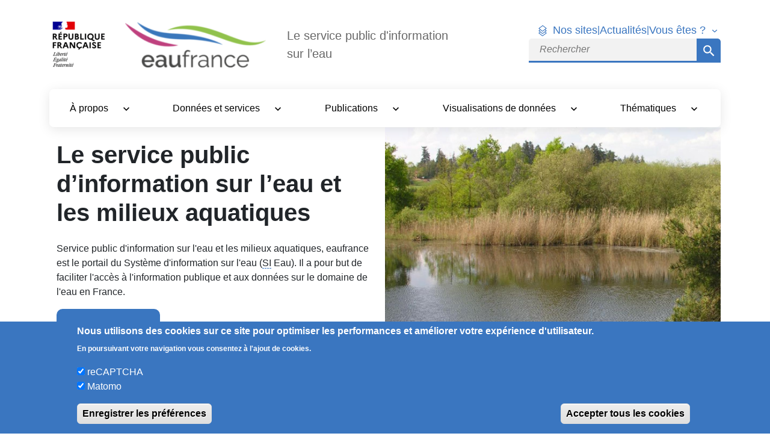

--- FILE ---
content_type: text/html; charset=UTF-8
request_url: https://www.eaufrance.fr/?page=1
body_size: 204978
content:
<!DOCTYPE html>
<html lang="fr" dir="ltr" prefix="content: http://purl.org/rss/1.0/modules/content/  dc: http://purl.org/dc/terms/  foaf: http://xmlns.com/foaf/0.1/  og: http://ogp.me/ns#  rdfs: http://www.w3.org/2000/01/rdf-schema#  schema: http://schema.org/  sioc: http://rdfs.org/sioc/ns#  sioct: http://rdfs.org/sioc/types#  skos: http://www.w3.org/2004/02/skos/core#  xsd: http://www.w3.org/2001/XMLSchema# ">
  <head>
    <meta charset="utf-8" />
<script>var _paq = _paq || [];(function(){function getCookie(cookieName) {
    let cookie = {};
    document.cookie.split(';').forEach(function(el) {
      let [key,value] = el.split('=');
      cookie[key.trim()] = value;
    })
    return cookie[cookieName];
  }var cookie_agreed_categories = getCookie('cookie-agreed-categories');
    var categories = ["matomo"];
    var agreed = false;

    if (cookie_agreed_categories && cookie_agreed_categories.length) {
      agreed = true;
      categories.forEach(function(category) {
        // Make sure all categories are agreed.
        if (!cookie_agreed_categories.includes(category)) {
          agreed = false;
        }
      });
    }

    if (!agreed) {
      _paq.push(['requireConsent']);  _paq.push(['disableCookies']);}})();</script>
<noscript><style>form.antibot * :not(.antibot-message) { display: none !important; }</style>
</noscript><script>var _paq = _paq || [];(function(){var u=(("https:" == document.location.protocol) ? "https://wwwstats.brgm.fr/" : "http://wwwstats.brgm.fr/");_paq.push(["setSiteId", "83"]);_paq.push(["setTrackerUrl", u+"matomo.php"]);_paq.push(["setDoNotTrack", 1]);if (!window.matomo_search_results_active) {_paq.push(["trackPageView"]);}_paq.push(["setIgnoreClasses", ["no-tracking","colorbox"]]);_paq.push(["enableLinkTracking"]);var d=document,g=d.createElement("script"),s=d.getElementsByTagName("script")[0];g.type="text/javascript";g.defer=true;g.async=true;g.src="/sites/default/files/matomo/matomo.js?t9dt6q";s.parentNode.insertBefore(g,s);})();</script>
<link rel="canonical" href="https://www.eaufrance.fr/" />
<link rel="shortlink" href="https://www.eaufrance.fr/" />
<meta name="generator" content="Adimeo 8 (https://www.adimeo.com)" />
<meta name="referrer" content="origin" />
<meta name="rights" content="©2026 Eaufrance. All rights reserved." />
<meta property="og:site_name" content="Eaufrance" />
<meta property="og:type" content="website" />
<meta property="og:url" content="https://www.eaufrance.fr/" />
<meta property="og:title" content="Eaufrance | Le service public d&#039;information sur l&#039;eau" />
<meta property="og:image" content="https://www.eaufrance.fr/profiles/adimeo/themes/afb/share-logo.png" />
<meta property="og:image:url" content="https://www.eaufrance.fr/profiles/adimeo/themes/afb/share-logo.png" />
<meta name="twitter:card" content="summary" />
<meta name="twitter:title" content="Eaufrance | Le service public d&#039;information sur l&#039;eau" />
<meta name="twitter:image" content="https://www.eaufrance.fr/profiles/adimeo/themes/afb/share-logo.png" />
<meta name="MobileOptimized" content="width" />
<meta name="HandheldFriendly" content="true" />
<meta name="apple-mobile-web-app-capable" content="yes" />
<meta name="Generator" content="Drupal 10 (https://www.drupal.org)" />
<meta name="viewport" content="width=device-width, initial-scale=1.0" />
<style>div#sliding-popup, div#sliding-popup .eu-cookie-withdraw-banner, .eu-cookie-withdraw-tab {background: #3A76C0} div#sliding-popup.eu-cookie-withdraw-wrapper { background: transparent; } #sliding-popup h1, #sliding-popup h2, #sliding-popup h3, #sliding-popup p, #sliding-popup label, #sliding-popup div, .eu-cookie-compliance-more-button, .eu-cookie-compliance-secondary-button, .eu-cookie-withdraw-tab { color: #ffffff;} .eu-cookie-withdraw-tab { border-color: #ffffff;}</style>
<script type="application/ld+json">{
    "@context": "https://schema.org",
    "@graph": [
        {
            "@type": "WebSite",
            "name": "Eaufrance",
            "url": "https://www.eaufrance.fr/",
            "publisher": {
                "@type": "Organization",
                "name": "Vardot",
                "url": "www.adimeo.com",
                "logo": {
                    "@type": "ImageObject",
                    "url": "https://www.eaufrance.fr//logo.png"
                }
            }
        }
    ]
}</script>
<link rel="icon" href="/sites/default/files/2020-02/Favicon_eaufrance_0.png" type="image/png" />
<script src="/sites/default/files/eu_cookie_compliance/eu_cookie_compliance.script.js?t9dt6q" defer></script>

    <title>Eaufrance | Le service public d&#039;information sur l&#039;eau</title>
    <link rel="stylesheet" media="all" href="/sites/default/files/css/css_6g5SGnD98kUnnc3alCyIigAMZm2zXc3rDqSQkJYleJs.css?delta=0&amp;language=fr&amp;theme=afb&amp;include=[base64]" />
<link rel="stylesheet" media="all" href="/sites/default/files/css/css_a9rVBtdLw2Lfzh4YghysK53QAtHirHnZv2gyMdfe-LY.css?delta=1&amp;language=fr&amp;theme=afb&amp;include=[base64]" />
<link rel="stylesheet" media="print" href="/sites/default/files/css/css_2iaEauirpmmqPH0_6bN6cTVd9IdSWc6034FtggIxWFc.css?delta=2&amp;language=fr&amp;theme=afb&amp;include=[base64]" />
<link rel="stylesheet" media="all" href="/sites/default/files/css/css_K5TNf79-Jfn3gw7Z9wLkW1hDLL3ip5I3rOImrJ9t3_A.css?delta=3&amp;language=fr&amp;theme=afb&amp;include=[base64]" />

    
  </head>
  <body class="path-frontpage">
    <div id="global-overlay">
      <div class="content"></div>
    </div>
        <a href="#main-content" class="visually-hidden focusable skip-link">
      Aller au contenu principal
    </a>
    
      <div class="dialog-off-canvas-main-canvas" data-off-canvas-main-canvas>
    <div class="layout-container">

  <header role="banner">
      <div class="site-size-wrapper">
          <div class="region-header">
                <div>
    <nav class="afb-entete d-none d-md-block navbar navbar-expand-md">
  <div class="container">
      <div class="header--brand">
        <div class="header--fr">
          
            <div class="field_logo_republic"  class="value">
<div class="media-custom-wrapper"  class="media-image">

    <div class="custom-image-wrapper">
        <img loading="lazy" src="/sites/default/files/styles/default/public/2025-07/logo_republique_francaise_1.png?itok=OdP1lW-9" alt="logo_republique_francaise" typeof="foaf:Image" class="img-fluid" />




  </div>

      <div class="custom-legende-wrapper">
      
    </div>
  
  


</div>
</div>
      
        </div>
        <div class="header--operator me-2">
          <a
            href="/"
            title="Retourner en page d'accueil"
            class="mx-md-10px"
          >
            
            <div class="field_logo_eaufrance_horizontal"  class="value">
<div class="media-custom-wrapper"  class="media-image">

    <div class="custom-image-wrapper">
        <img loading="lazy" src="/sites/default/files/styles/default/public/2025-06/logo-eaufrance.png?itok=rcI-DhXF" alt="Eaufrance Logo" title="logo eaufrance" typeof="foaf:Image" class="img-fluid" />




  </div>

      <div class="custom-legende-wrapper">
      
    </div>
  
  


</div>
</div>
      
          </a>
        </div>
        <div class="header--service d-none d-md-flex">
          
            <div class="field_slogan"  class="value">Le service public  d&#039;information sur l’eau</div>
      
        </div>
      </div>
      <div class="header--tools d-none d-md-flex">
        
              <ul class="navbar-nav header--tools-links">
                    
            <li class="nav-item">
                <a href="" class="nos-sites js-nos-sites">Nos sites</a>
                                    </li>
                    <li class="d-none d-md-block" aria-hidden="true">|</li>
                        
            <li class="nav-item">
                <a href="/actualites" data-drupal-link-system-path="actualites">Actualités</a>
                                    </li>
                    <li class="d-none d-md-block" aria-hidden="true">|</li>
                                <li class="dropdown">
                <a
                  class="nav-tools dropdown-toggle"
                  href="#"
                  role="button"
                  id="dropdown-who-are-you"
                  data-bs-toggle="dropdown"
                  aria-expanded="false"
                  title="Ouvre le menu Vous êtes ?"
                >
                  Vous êtes ?
                </a>
                                                      <ul class="dropdown-menu who-are-you" aria-labelledby="">
                    
            <li class="nav-item">
                <a href="/professionnel-de-leau" target="_self" data-drupal-link-system-path="node/11945">Professionnel de l&#039;eau</a>
                                    </li>
                        
            <li class="nav-item">
                <a href="/citoyen-curieux" data-drupal-link-system-path="node/11946">Citoyen curieux</a>
                                    </li>
                </ul>
  
                            </li>
                </ul>
  


        <div class="search-block-form block block-search block-search-form-block" data-drupal-selector="search-block-form" novalidate="novalidate" role="search">
  <div class="bloc-inner-wrapper">
    <div class="bloc-inner">
      
            
              <form action="/search/go" method="get" id="search-block-form" accept-charset="UTF-8">
  <div class="js-form-item form-item js-form-type-search form-item-keys js-form-item-keys">
        <label for="edit-keys" class="visually-hidden">Rechercher</label>
  
      <span class="field-prefix"><span class="search-icon" aria-hidden="true"></span></span>
  
  
  
<input
   title="Saisir les termes à rechercher." placeholder="Rechercher" data-drupal-selector="edit-keys" type="search" id="edit-keys" name="keys" value="" size="15" maxlength="128" class="form-search"
  type="search"
  />

  
    
  
  </div><div data-drupal-selector="edit-actions" class="form-actions js-form-wrapper form-wrapper" id="edit-actions"><input data-drupal-selector="edit-submit" type="submit" id="edit-submit" value="Rechercher" class="button js-form-submit form-submit" />
</div>

</form>

          </div>
  </div>
</div>

      </div>
  </div>
  <div class="block block-afb-our-sites block-our-sites-menu-block">
  <div class="bloc-inner-wrapper">
    <div class="bloc-inner">
      
            
              <div class="container our-sites-wrapper">
  <ul class="nav nav-tabs categories" id="categories-1586872372" role="tablist">
          <li class="nav-item" role="presentation">
        <button class="nav-link category active"
          id="site-tab-1"
          data-bs-toggle="tab"
          data-bs-target="#category-qualit-quantit-1586872372"
          type="button"
          role="tab"
          aria-controls="category-qualit-quantit-1586872372"
          aria-selected="true"
        >
          Qualité &amp; quantité
        </button>
      </li>
          <li class="nav-item" role="presentation">
        <button class="nav-link category"
          id="site-tab-2"
          data-bs-toggle="tab"
          data-bs-target="#category-usages-1586872372"
          type="button"
          role="tab"
          aria-controls="category-usages-1586872372"
          aria-selected="false"
        >
          Usages
        </button>
      </li>
          <li class="nav-item" role="presentation">
        <button class="nav-link category"
          id="site-tab-3"
          data-bs-toggle="tab"
          data-bs-target="#category-rfrentiels-mthodes-1586872372"
          type="button"
          role="tab"
          aria-controls="category-rfrentiels-mthodes-1586872372"
          aria-selected="false"
        >
          Référentiels &amp; Méthodes
        </button>
      </li>
          <li class="nav-item" role="presentation">
        <button class="nav-link category"
          id="site-tab-4"
          data-bs-toggle="tab"
          data-bs-target="#category-gestion-1586872372"
          type="button"
          role="tab"
          aria-controls="category-gestion-1586872372"
          aria-selected="false"
        >
          Gestion
        </button>
      </li>
          <li class="nav-item" role="presentation">
        <button class="nav-link category"
          id="site-tab-5"
          data-bs-toggle="tab"
          data-bs-target="#category-services-et-outils-1586872372"
          type="button"
          role="tab"
          aria-controls="category-services-et-outils-1586872372"
          aria-selected="false"
        >
          Services et Outils
        </button>
      </li>
          <li class="nav-item" role="presentation">
        <button class="nav-link category"
          id="site-tab-6"
          data-bs-toggle="tab"
          data-bs-target="#category-bassins-1586872372"
          type="button"
          role="tab"
          aria-controls="category-bassins-1586872372"
          aria-selected="false"
        >
          Bassins
        </button>
      </li>
      </ul>

  <div class="tab-content our-sites" id="our-sites">
          <div class="tab-pane fade sites show active"
        id="category-qualit-quantit-1586872372"
        role="tabpanel"
        aria-labelledby="site-tab-1"
      >
        <div class="row">
                      <div class="col-6 col-lg-2 col-md-3 col-sm-4 mb-4 text-center">
              <a href="http://www.ades.eaufrance.fr/"
                title="Eaux souterraines"
                target="_blank"
                class="text-center"
                rel="noopener"
              >
                <img src="https://www.eaufrance.fr/sites/default/files/2018-05/ades.png"
                  alt="ades logo"
                  loading="lazy"
                />
                <span class="title">Eaux souterraines</span>
              </a>
            </div>
                      <div class="col-6 col-lg-2 col-md-3 col-sm-4 mb-4 text-center">
              <a href="https://ventes-produits-phytopharmaceutiques.eaufrance.fr/"
                title="Produits phytopharmaceutiques"
                target="_blank"
                class="text-center"
                rel="noopener"
              >
                <img src="https://www.eaufrance.fr/sites/default/files/2023-09/logo_bnvd_ef.png"
                  alt="logo_bnvd_ef.png"
                  loading="lazy"
                />
                <span class="title">Produits phytopharmaceutiques</span>
              </a>
            </div>
                      <div class="col-6 col-lg-2 col-md-3 col-sm-4 mb-4 text-center">
              <a href="http://www.hydro.eaufrance.fr"
                title="Hydrométrie"
                target="_blank"
                class="text-center"
                rel="noopener"
              >
                <img src="https://www.eaufrance.fr/sites/default/files/2023-09/logo_hydroportail_ef.png"
                  alt="logo_hydroportail_ef.png"
                  loading="lazy"
                />
                <span class="title">Hydrométrie</span>
              </a>
            </div>
                      <div class="col-6 col-lg-2 col-md-3 col-sm-4 mb-4 text-center">
              <a href="https://naiades.eaufrance.fr/"
                title="Eaux de surface continentales"
                target="_blank"
                class="text-center"
                rel="noopener"
              >
                <img src="https://www.eaufrance.fr/sites/default/files/2018-05/naiades.png"
                  alt="Naïades logo"
                  loading="lazy"
                />
                <span class="title">Eaux de surface continentales</span>
              </a>
            </div>
                      <div class="col-6 col-lg-2 col-md-3 col-sm-4 mb-4 text-center">
              <a href="http://onde.eaufrance.fr"
                title="Écoulement estival des cours d&#039;eau"
                target="_blank"
                class="text-center"
                rel="noopener"
              >
                <img src="https://www.eaufrance.fr/sites/default/files/2018-05/onde.png"
                  alt="Onde logo"
                  loading="lazy"
                />
                <span class="title">Écoulement estival des cours d&#039;eau</span>
              </a>
            </div>
                      <div class="col-6 col-lg-2 col-md-3 col-sm-4 mb-4 text-center">
              <a href="https://ponapomi.ofb.fr/"
                title="Poissons migrateurs"
                target="_blank"
                class="text-center"
                rel="noopener"
              >
                <img src="https://www.eaufrance.fr/sites/default/files/2018-08/ponapomi.png"
                  alt="Ponapomi logo"
                  loading="lazy"
                />
                <span class="title">Poissons migrateurs</span>
              </a>
            </div>
                      <div class="col-6 col-lg-2 col-md-3 col-sm-4 mb-4 text-center">
              <a href="https://qualite-riviere.lesagencesdeleau.fr"
                title="Qualité rivière"
                target="_blank"
                class="text-center"
                rel="noopener"
              >
                <img src="https://www.eaufrance.fr/sites/default/files/2018-05/qualite-riviere.png"
                  alt="Qualité rivière logo"
                  loading="lazy"
                />
                <span class="title">Qualité rivière</span>
              </a>
            </div>
                      <div class="col-6 col-lg-2 col-md-3 col-sm-4 mb-4 text-center">
              <a href="http://quadrige.eaufrance.fr"
                title="Eaux littorales"
                target="_blank"
                class="text-center"
                rel="noopener"
              >
                <img src="https://www.eaufrance.fr/sites/default/files/2024-11/logo_quadrige_eaufrance.png"
                  alt="logo_quadrige_eaufrance.png"
                  loading="lazy"
                />
                <span class="title">Eaux littorales</span>
              </a>
            </div>
                      <div class="col-6 col-lg-2 col-md-3 col-sm-4 mb-4 text-center">
              <a href="https://www.vigicrues.gouv.fr"
                title="Vigicrues"
                target="_blank"
                class="text-center"
                rel="noopener"
              >
                <img src="https://www.eaufrance.fr/sites/default/files/2018-05/vigicrues.png"
                  alt="Vigilances crues logo"
                  loading="lazy"
                />
                <span class="title">Vigicrues</span>
              </a>
            </div>
                      <div class="col-6 col-lg-2 col-md-3 col-sm-4 mb-4 text-center">
              <a href="https://vigieau.gouv.fr/"
                title="VigiEau"
                target="_blank"
                class="text-center"
                rel="noopener"
              >
                <img src="https://www.eaufrance.fr/sites/default/files/2024-01/logo_vigieau.png"
                  alt="logo_vigieau.png"
                  loading="lazy"
                />
                <span class="title">VigiEau</span>
              </a>
            </div>
                  </div>
      </div>
          <div class="tab-pane fade sites"
        id="category-usages-1586872372"
        role="tabpanel"
        aria-labelledby="site-tab-2"
      >
        <div class="row">
                      <div class="col-6 col-lg-2 col-md-3 col-sm-4 mb-4 text-center">
              <a href="http://assainissement.developpement-durable.gouv.fr"
                title="Assainissement collectif"
                target="_blank"
                class="text-center"
                rel="noopener"
              >
                <img src="https://www.eaufrance.fr/sites/default/files/2022-12/Logo_AC_eaufrance.png"
                  alt="Assainissement collectif logo"
                  loading="lazy"
                />
                <span class="title">Assainissement collectif</span>
              </a>
            </div>
                      <div class="col-6 col-lg-2 col-md-3 col-sm-4 mb-4 text-center">
              <a href="http://www.assainissement-non-collectif.developpement-durable.gouv.fr"
                title="Assainissement non collectif"
                target="_blank"
                class="text-center"
                rel="noopener"
              >
                <img src="https://www.eaufrance.fr/sites/default/files/2018-05/assainissement-non-collectif.png"
                  alt="Assainissement non collectif logo"
                  loading="lazy"
                />
                <span class="title">Assainissement non collectif</span>
              </a>
            </div>
                      <div class="col-6 col-lg-2 col-md-3 col-sm-4 mb-4 text-center">
              <a href="http://www.atlas-sanitaire-coquillages.fr"
                title="Conchyliculture"
                target="_blank"
                class="text-center"
                rel="noopener"
              >
                <img src="https://www.eaufrance.fr/sites/default/files/2023-01/Conchyliculture.png"
                  alt="Conchyliculture Atlas des zones de production et de reparcage de coquillages logo"
                  loading="lazy"
                />
                <span class="title">Conchyliculture</span>
              </a>
            </div>
                      <div class="col-6 col-lg-2 col-md-3 col-sm-4 mb-4 text-center">
              <a href="https://sante.gouv.fr/sante-et-environnement/eaux/eau"
                title="Eau potable"
                target="_blank"
                class="text-center"
                rel="noopener"
              >
                <img src="https://www.eaufrance.fr/sites/default/files/2022-12/picto_eau_potable.png"
                  alt="Eau potable logo"
                  loading="lazy"
                />
                <span class="title">Eau potable</span>
              </a>
            </div>
                      <div class="col-6 col-lg-2 col-md-3 col-sm-4 mb-4 text-center">
              <a href="http://baignades.sante.gouv.fr"
                title="Eaux de baignade"
                target="_blank"
                class="text-center"
                rel="noopener"
              >
                <img src="https://www.eaufrance.fr/sites/default/files/2018-06/baignade_0.png"
                  alt="Eaux de baignade logo"
                  loading="lazy"
                />
                <span class="title">Eaux de baignade</span>
              </a>
            </div>
                      <div class="col-6 col-lg-2 col-md-3 col-sm-4 mb-4 text-center">
              <a href="https://bnpe.eaufrance.fr/"
                title="Prélèvements en eau"
                target="_blank"
                class="text-center"
                rel="noopener"
              >
                <img src="https://www.eaufrance.fr/sites/default/files/2018-05/bnpe.png"
                  alt="bnpe logo"
                  loading="lazy"
                />
                <span class="title">Prélèvements en eau</span>
              </a>
            </div>
                      <div class="col-6 col-lg-2 col-md-3 col-sm-4 mb-4 text-center">
              <a href="http://www.services.eaufrance.fr"
                title="Services d&#039;eau et d&#039;assainissement (SISPEA)"
                target="_blank"
                class="text-center"
                rel="noopener"
              >
                <img src="https://www.eaufrance.fr/sites/default/files/2021-10/services.png"
                  alt="Services logo"
                  loading="lazy"
                />
                <span class="title">Services d&#039;eau et d&#039;assainissement (SISPEA)</span>
              </a>
            </div>
                  </div>
      </div>
          <div class="tab-pane fade sites"
        id="category-rfrentiels-mthodes-1586872372"
        role="tabpanel"
        aria-labelledby="site-tab-3"
      >
        <div class="row">
                      <div class="col-6 col-lg-2 col-md-3 col-sm-4 mb-4 text-center">
              <a href="https://www.aquaref.fr/"
                title="Aquaref"
                target="_blank"
                class="text-center"
                rel="noopener"
              >
                <img src="https://www.eaufrance.fr/sites/default/files/2020-07/aquaref_4.png"
                  alt="Aquaref"
                  loading="lazy"
                />
                <span class="title">Aquaref</span>
              </a>
            </div>
                      <div class="col-6 col-lg-2 col-md-3 col-sm-4 mb-4 text-center">
              <a href="http://www.sandre.eaufrance.fr"
                title="Référentiel"
                target="_blank"
                class="text-center"
                rel="noopener"
              >
                <img src="https://www.eaufrance.fr/sites/default/files/2018-05/sandre.png"
                  alt="Sandre logo"
                  loading="lazy"
                />
                <span class="title">Référentiel</span>
              </a>
            </div>
                      <div class="col-6 col-lg-2 col-md-3 col-sm-4 mb-4 text-center">
              <a href="https://bdlisa.eaufrance.fr"
                title="Référentiel hydrogéologique"
                target="_blank"
                class="text-center"
                rel="noopener"
              >
                <img src="https://www.eaufrance.fr/sites/default/files/2018-05/bd-lisa.png"
                  alt="BDLISA Base de Donnée des Limites des Systèmes Aquifères logo"
                  loading="lazy"
                />
                <span class="title">Référentiel hydrogéologique</span>
              </a>
            </div>
                  </div>
      </div>
          <div class="tab-pane fade sites"
        id="category-gestion-1586872372"
        role="tabpanel"
        aria-labelledby="site-tab-4"
      >
        <div class="row">
                      <div class="col-6 col-lg-2 col-md-3 col-sm-4 mb-4 text-center">
              <a href="http://www.economie.eaufrance.fr"
                title="Économie"
                target="_blank"
                class="text-center"
                rel="noopener"
              >
                <img src="https://www.eaufrance.fr/sites/default/files/2020-02/economie.png"
                  alt="Économie logo"
                  loading="lazy"
                />
                <span class="title">Économie</span>
              </a>
            </div>
                      <div class="col-6 col-lg-2 col-md-3 col-sm-4 mb-4 text-center">
              <a href="https://rapportage.eaufrance.fr/"
                title="Rapportage"
                target="_blank"
                class="text-center"
                rel="noopener"
              >
                <img src="https://www.eaufrance.fr/sites/default/files/2020-02/rapportage.png"
                  alt="Rapportage logo"
                  loading="lazy"
                />
                <span class="title">Rapportage</span>
              </a>
            </div>
                      <div class="col-6 col-lg-2 col-md-3 col-sm-4 mb-4 text-center">
              <a href="http://www.gesteau.fr"
                title="SAGE et contrats de rivières"
                target="_blank"
                class="text-center"
                rel="noopener"
              >
                <img src="https://www.eaufrance.fr/sites/default/files/2018-05/gest-eau.png"
                  alt="Gest&#039;eau logo"
                  loading="lazy"
                />
                <span class="title">SAGE et contrats de rivières</span>
              </a>
            </div>
                  </div>
      </div>
          <div class="tab-pane fade sites"
        id="category-services-et-outils-1586872372"
        role="tabpanel"
        aria-labelledby="site-tab-5"
      >
        <div class="row">
                      <div class="col-6 col-lg-2 col-md-3 col-sm-4 mb-4 text-center">
              <a href="https://catalogue.ofb.fr/catalogue/data-eaufrance/fre/catalog.search#/home"
                title="Catalogue data.eaufrance"
                target="_blank"
                class="text-center"
                rel="noopener"
              >
                <img src="https://www.eaufrance.fr/sites/default/files/2018-05/data.png"
                  alt="Data Eaufrance logo"
                  loading="lazy"
                />
                <span class="title">Catalogue data.eaufrance</span>
              </a>
            </div>
                      <div class="col-6 col-lg-2 col-md-3 col-sm-4 mb-4 text-center">
              <a href="http://www.glossaire-eau.fr"
                title="Glossaire"
                target="_blank"
                class="text-center"
                rel="noopener"
              >
                <img src="https://www.eaufrance.fr/sites/default/files/2019-02/glossaire-oieau.png"
                  alt="Glossaire Eau et milieux aquatiques"
                  loading="lazy"
                />
                <span class="title">Glossaire</span>
              </a>
            </div>
                      <div class="col-6 col-lg-2 col-md-3 col-sm-4 mb-4 text-center">
              <a href="http://hubeau.eaufrance.fr"
                title="API"
                target="_blank"
                class="text-center"
                rel="noopener"
              >
                <img src="https://www.eaufrance.fr/sites/default/files/2018-05/hub-eau_0.png"
                  alt="hub&#039;eau logo"
                  loading="lazy"
                />
                <span class="title">API</span>
              </a>
            </div>
                      <div class="col-6 col-lg-2 col-md-3 col-sm-4 mb-4 text-center">
              <a href="https://www.documentation.eauetbiodiversite.fr"
                title="Documentation Eau &amp; biodiversité"
                target="_blank"
                class="text-center"
                rel="noopener"
              >
                <img src="https://www.eaufrance.fr/sites/default/files/2020-02/documentation.png"
                  alt="Documents sur l&#039;eau logo"
                  loading="lazy"
                />
                <span class="title">Documentation Eau &amp; biodiversité</span>
              </a>
            </div>
                      <div class="col-6 col-lg-2 col-md-3 col-sm-4 mb-4 text-center">
              <a href="http://seee.eaufrance.fr"
                title="Évaluation des eaux"
                target="_blank"
                class="text-center"
                rel="noopener"
              >
                <img src="https://www.eaufrance.fr/sites/default/files/2018-05/seee.png"
                  alt="SEEE logo Système d’évaluation de l’état des eaux"
                  loading="lazy"
                />
                <span class="title">Évaluation des eaux</span>
              </a>
            </div>
                      <div class="col-6 col-lg-2 col-md-3 col-sm-4 mb-4 text-center">
              <a href="http://www.zones-humides.org"
                title="Milieux humides"
                target="_blank"
                class="text-center"
                rel="noopener"
              >
                <img src="https://www.eaufrance.fr/sites/default/files/2018-05/zones-humides.png"
                  alt="Zones humides logo"
                  loading="lazy"
                />
                <span class="title">Milieux humides</span>
              </a>
            </div>
                  </div>
      </div>
          <div class="tab-pane fade sites"
        id="category-bassins-1586872372"
        role="tabpanel"
        aria-labelledby="site-tab-6"
      >
        <div class="row">
                      <div class="col-6 col-lg-2 col-md-3 col-sm-4 mb-4 text-center">
              <a href="http://www.artois-picardie.eaufrance.fr"
                title="Artois-Picardie"
                target="_blank"
                class="text-center"
                rel="noopener"
              >
                <img src="https://www.eaufrance.fr/sites/default/files/2018-05/artois-picardie-bassin-picto.png"
                  alt="Bassin Artois-Picardie"
                  loading="lazy"
                />
                <span class="title">Artois-Picardie</span>
              </a>
            </div>
                      <div class="col-6 col-lg-2 col-md-3 col-sm-4 mb-4 text-center">
              <a href="http://www.seine-normandie.eaufrance.fr"
                title="Seine-Normandie"
                target="_blank"
                class="text-center"
                rel="noopener"
              >
                <img src="https://www.eaufrance.fr/sites/default/files/2018-05/seine-normandie-bassin-picto.png"
                  alt="Bassin Seine-Normandie"
                  loading="lazy"
                />
                <span class="title">Seine-Normandie</span>
              </a>
            </div>
                      <div class="col-6 col-lg-2 col-md-3 col-sm-4 mb-4 text-center">
              <a href="http://rhin-meuse.eaufrance.fr"
                title="Rhin-Meuse"
                target="_blank"
                class="text-center"
                rel="noopener"
              >
                <img src="https://www.eaufrance.fr/sites/default/files/2018-05/rhin-meuse-bassin-picto.png"
                  alt="Bassin Rhin-Meuse"
                  loading="lazy"
                />
                <span class="title">Rhin-Meuse</span>
              </a>
            </div>
                      <div class="col-6 col-lg-2 col-md-3 col-sm-4 mb-4 text-center">
              <a href="https://agence.eau-loire-bretagne.fr/home/bassin-loire-bretagne/enjeux-et-actions/qualite-et-connaissance-des-eaux/connaitre-et-partager-les-donnees.html"
                title="Loire-Bretagne"
                target="_blank"
                class="text-center"
                rel="noopener"
              >
                <img src="https://www.eaufrance.fr/sites/default/files/2018-05/loire-bretagne-bassin-picto.png"
                  alt="Bassin Loire-Bretagne"
                  loading="lazy"
                />
                <span class="title">Loire-Bretagne</span>
              </a>
            </div>
                      <div class="col-6 col-lg-2 col-md-3 col-sm-4 mb-4 text-center">
              <a href="http://www.rhone-mediterranee.eaufrance.fr"
                title="Rhône-Méditerranée"
                target="_blank"
                class="text-center"
                rel="noopener"
              >
                <img src="https://www.eaufrance.fr/sites/default/files/2018-05/rhone-mediterranee-bassin-picto.png"
                  alt="Bassin Rhône-Méditerranée"
                  loading="lazy"
                />
                <span class="title">Rhône-Méditerranée</span>
              </a>
            </div>
                      <div class="col-6 col-lg-2 col-md-3 col-sm-4 mb-4 text-center">
              <a href="http://adour-garonne.eaufrance.fr"
                title="Adour-Garonne"
                target="_blank"
                class="text-center"
                rel="noopener"
              >
                <img src="https://www.eaufrance.fr/sites/default/files/2018-05/adour-garonne-bassin-picto.png"
                  alt="Bassin Adour-Garonne logo"
                  loading="lazy"
                />
                <span class="title">Adour-Garonne</span>
              </a>
            </div>
                      <div class="col-6 col-lg-2 col-md-3 col-sm-4 mb-4 text-center">
              <a href="http://www.corse.eaufrance.fr"
                title="Corse"
                target="_blank"
                class="text-center"
                rel="noopener"
              >
                <img src="https://www.eaufrance.fr/sites/default/files/2018-05/corse-bassin-picto.png"
                  alt="Bassin Corse"
                  loading="lazy"
                />
                <span class="title">Corse</span>
              </a>
            </div>
                      <div class="col-6 col-lg-2 col-md-3 col-sm-4 mb-4 text-center">
              <a href="https://www.eauguadeloupe.com/"
                title="Guadeloupe"
                target="_blank"
                class="text-center"
                rel="noopener"
              >
                <img src="https://www.eaufrance.fr/sites/default/files/2018-05/guadeloupe-bassin-picto.png"
                  alt="Bassin Guadeloupe"
                  loading="lazy"
                />
                <span class="title">Guadeloupe</span>
              </a>
            </div>
                      <div class="col-6 col-lg-2 col-md-3 col-sm-4 mb-4 text-center">
              <a href="https://www.eaumartinique.fr/"
                title="Martinique"
                target="_blank"
                class="text-center"
                rel="noopener"
              >
                <img src="https://www.eaufrance.fr/sites/default/files/2018-05/martinique-bassin-picto.png"
                  alt="Bassin Martinique"
                  loading="lazy"
                />
                <span class="title">Martinique</span>
              </a>
            </div>
                      <div class="col-6 col-lg-2 col-md-3 col-sm-4 mb-4 text-center">
              <a href="https://eaureunion.fr"
                title="Réunion"
                target="_blank"
                class="text-center"
                rel="noopener"
              >
                <img src="https://www.eaufrance.fr/sites/default/files/2018-05/reunion-bassin-picto.png"
                  alt="Bassin Réunion"
                  loading="lazy"
                />
                <span class="title">Réunion</span>
              </a>
            </div>
                      <div class="col-6 col-lg-2 col-md-3 col-sm-4 mb-4 text-center">
              <a href="https://eauguyane.fr/"
                title="Guyane"
                target="_blank"
                class="text-center"
                rel="noopener"
              >
                <img src="https://www.eaufrance.fr/sites/default/files/2018-05/guyane-bassin-picto.png"
                  alt="Bassin Guyane"
                  loading="lazy"
                />
                <span class="title">Guyane</span>
              </a>
            </div>
                      <div class="col-6 col-lg-2 col-md-3 col-sm-4 mb-4 text-center">
              <a href="https://www.ceb-mayotte.fr/l-eau-a-mayotte"
                title="Mayotte"
                target="_blank"
                class="text-center"
                rel="noopener"
              >
                <img src="https://www.eaufrance.fr/sites/default/files/2018-05/mayotte-bassin-picto.png"
                  alt="Bassin Mayotte"
                  loading="lazy"
                />
                <span class="title">Mayotte</span>
              </a>
            </div>
                  </div>
      </div>
      </div>
</div>

          </div>
  </div>
</div>

</nav>
<nav class="afb-entete d-block d-md-none navbar navbar-expand-md">
  <div class="container">
      <div class="header--brand">
        <div class="header--fr">
          
            <div class="field_logo_republic"  class="value">
<div class="media-custom-wrapper"  class="media-image">

    <div class="custom-image-wrapper">
        <img loading="lazy" src="/sites/default/files/styles/default/public/2025-07/logo_republique_francaise_1.png?itok=OdP1lW-9" alt="logo_republique_francaise" typeof="foaf:Image" class="img-fluid" />




  </div>

      <div class="custom-legende-wrapper">
      
    </div>
  
  


</div>
</div>
      
        </div>
        <div class="header--operator me-2">
          <a
            href="/"
            title="Retourner en page d'accueil"
            class="mx-md-10px"
          >
            
            <div class="field_logo_eaufrance_horizontal"  class="value">
<div class="media-custom-wrapper"  class="media-image">

    <div class="custom-image-wrapper">
        <img loading="lazy" src="/sites/default/files/styles/default/public/2025-06/logo-eaufrance.png?itok=rcI-DhXF" alt="Eaufrance Logo" title="logo eaufrance" typeof="foaf:Image" class="img-fluid" />




  </div>

      <div class="custom-legende-wrapper">
      
    </div>
  
  


</div>
</div>
      
          </a>
        </div>
        <button class="navbar-toggler btn-icon--burger collapsed" type="button" data-bs-toggle="collapse"
          data-bs-target="#navbar-content-mb" aria-controls="navbar-content-mb" aria-expanded="false"
          aria-label="Afficher / Masquer le menu">
        </button>
      </div>
  </div>
</nav>
<div class="d-block d-md-none">
  <nav class="navbar navbar-expand-md">
    <div class="container">
        <div id="navbar-content-mb" class="rowcollapse navbar-collapse sticky collapse" role="navigation" aria-label="Menu principal" style="">
          <div class="search-block-form block block-search block-search-form-block" data-drupal-selector="search-block-form" novalidate="novalidate" role="search">
  <div class="bloc-inner-wrapper">
    <div class="bloc-inner">
      
            
              <form action="/search/go" method="get" id="search-block-form" accept-charset="UTF-8">
  <div class="js-form-item form-item js-form-type-search form-item-keys js-form-item-keys">
        <label for="edit-keys" class="visually-hidden">Rechercher</label>
  
      <span class="field-prefix"><span class="search-icon" aria-hidden="true"></span></span>
  
  
  
<input
   title="Saisir les termes à rechercher." placeholder="Rechercher" data-drupal-selector="edit-keys" type="search" id="edit-keys" name="keys" value="" size="15" maxlength="128" class="form-search"
  type="search"
  />

  
    
  
  </div><div data-drupal-selector="edit-actions" class="form-actions js-form-wrapper form-wrapper" id="edit-actions"><input data-drupal-selector="edit-submit" type="submit" id="edit-submit" value="Rechercher" class="button js-form-submit form-submit" />
</div>

</form>

          </div>
  </div>
</div>

          
              <ul class="navbar-nav header--tools-links">
                    
            <li class="nav-item">
                <a href="" class="nos-sites js-nos-sites">Nos sites</a>
                                    </li>
                    <li class="d-none d-md-block" aria-hidden="true">|</li>
                        
            <li class="nav-item">
                <a href="/actualites" data-drupal-link-system-path="actualites">Actualités</a>
                                    </li>
                    <li class="d-none d-md-block" aria-hidden="true">|</li>
                                <li class="dropdown">
                <a
                  class="nav-tools dropdown-toggle"
                  href="#"
                  role="button"
                  id="dropdown-who-are-you"
                  data-bs-toggle="dropdown"
                  aria-expanded="false"
                  title="Ouvre le menu Vous êtes ?"
                >
                  Vous êtes ?
                </a>
                                                      <ul class="dropdown-menu who-are-you" aria-labelledby="">
                    
            <li class="nav-item">
                <a href="/professionnel-de-leau" target="_self" data-drupal-link-system-path="node/11945">Professionnel de l&#039;eau</a>
                                    </li>
                        
            <li class="nav-item">
                <a href="/citoyen-curieux" data-drupal-link-system-path="node/11946">Citoyen curieux</a>
                                    </li>
                </ul>
  
                            </li>
                </ul>
  


          <div class="block block-afb-our-sites block-our-sites-menu-block">
  <div class="bloc-inner-wrapper">
    <div class="bloc-inner">
      
            
              <div class="container our-sites-wrapper">
  <ul class="nav nav-tabs categories" id="categories-2021433264" role="tablist">
          <li class="nav-item" role="presentation">
        <button class="nav-link category active"
          id="site-tab-1"
          data-bs-toggle="tab"
          data-bs-target="#category-qualit-quantit-2021433264"
          type="button"
          role="tab"
          aria-controls="category-qualit-quantit-2021433264"
          aria-selected="true"
        >
          Qualité &amp; quantité
        </button>
      </li>
          <li class="nav-item" role="presentation">
        <button class="nav-link category"
          id="site-tab-2"
          data-bs-toggle="tab"
          data-bs-target="#category-usages-2021433264"
          type="button"
          role="tab"
          aria-controls="category-usages-2021433264"
          aria-selected="false"
        >
          Usages
        </button>
      </li>
          <li class="nav-item" role="presentation">
        <button class="nav-link category"
          id="site-tab-3"
          data-bs-toggle="tab"
          data-bs-target="#category-rfrentiels-mthodes-2021433264"
          type="button"
          role="tab"
          aria-controls="category-rfrentiels-mthodes-2021433264"
          aria-selected="false"
        >
          Référentiels &amp; Méthodes
        </button>
      </li>
          <li class="nav-item" role="presentation">
        <button class="nav-link category"
          id="site-tab-4"
          data-bs-toggle="tab"
          data-bs-target="#category-gestion-2021433264"
          type="button"
          role="tab"
          aria-controls="category-gestion-2021433264"
          aria-selected="false"
        >
          Gestion
        </button>
      </li>
          <li class="nav-item" role="presentation">
        <button class="nav-link category"
          id="site-tab-5"
          data-bs-toggle="tab"
          data-bs-target="#category-services-et-outils-2021433264"
          type="button"
          role="tab"
          aria-controls="category-services-et-outils-2021433264"
          aria-selected="false"
        >
          Services et Outils
        </button>
      </li>
          <li class="nav-item" role="presentation">
        <button class="nav-link category"
          id="site-tab-6"
          data-bs-toggle="tab"
          data-bs-target="#category-bassins-2021433264"
          type="button"
          role="tab"
          aria-controls="category-bassins-2021433264"
          aria-selected="false"
        >
          Bassins
        </button>
      </li>
      </ul>

  <div class="tab-content our-sites" id="our-sites">
          <div class="tab-pane fade sites show active"
        id="category-qualit-quantit-2021433264"
        role="tabpanel"
        aria-labelledby="site-tab-1"
      >
        <div class="row">
                      <div class="col-6 col-lg-2 col-md-3 col-sm-4 mb-4 text-center">
              <a href="http://www.ades.eaufrance.fr/"
                title="Eaux souterraines"
                target="_blank"
                class="text-center"
                rel="noopener"
              >
                <img src="https://www.eaufrance.fr/sites/default/files/2018-05/ades.png"
                  alt="ades logo"
                  loading="lazy"
                />
                <span class="title">Eaux souterraines</span>
              </a>
            </div>
                      <div class="col-6 col-lg-2 col-md-3 col-sm-4 mb-4 text-center">
              <a href="https://ventes-produits-phytopharmaceutiques.eaufrance.fr/"
                title="Produits phytopharmaceutiques"
                target="_blank"
                class="text-center"
                rel="noopener"
              >
                <img src="https://www.eaufrance.fr/sites/default/files/2023-09/logo_bnvd_ef.png"
                  alt="logo_bnvd_ef.png"
                  loading="lazy"
                />
                <span class="title">Produits phytopharmaceutiques</span>
              </a>
            </div>
                      <div class="col-6 col-lg-2 col-md-3 col-sm-4 mb-4 text-center">
              <a href="http://www.hydro.eaufrance.fr"
                title="Hydrométrie"
                target="_blank"
                class="text-center"
                rel="noopener"
              >
                <img src="https://www.eaufrance.fr/sites/default/files/2023-09/logo_hydroportail_ef.png"
                  alt="logo_hydroportail_ef.png"
                  loading="lazy"
                />
                <span class="title">Hydrométrie</span>
              </a>
            </div>
                      <div class="col-6 col-lg-2 col-md-3 col-sm-4 mb-4 text-center">
              <a href="https://naiades.eaufrance.fr/"
                title="Eaux de surface continentales"
                target="_blank"
                class="text-center"
                rel="noopener"
              >
                <img src="https://www.eaufrance.fr/sites/default/files/2018-05/naiades.png"
                  alt="Naïades logo"
                  loading="lazy"
                />
                <span class="title">Eaux de surface continentales</span>
              </a>
            </div>
                      <div class="col-6 col-lg-2 col-md-3 col-sm-4 mb-4 text-center">
              <a href="http://onde.eaufrance.fr"
                title="Écoulement estival des cours d&#039;eau"
                target="_blank"
                class="text-center"
                rel="noopener"
              >
                <img src="https://www.eaufrance.fr/sites/default/files/2018-05/onde.png"
                  alt="Onde logo"
                  loading="lazy"
                />
                <span class="title">Écoulement estival des cours d&#039;eau</span>
              </a>
            </div>
                      <div class="col-6 col-lg-2 col-md-3 col-sm-4 mb-4 text-center">
              <a href="https://ponapomi.ofb.fr/"
                title="Poissons migrateurs"
                target="_blank"
                class="text-center"
                rel="noopener"
              >
                <img src="https://www.eaufrance.fr/sites/default/files/2018-08/ponapomi.png"
                  alt="Ponapomi logo"
                  loading="lazy"
                />
                <span class="title">Poissons migrateurs</span>
              </a>
            </div>
                      <div class="col-6 col-lg-2 col-md-3 col-sm-4 mb-4 text-center">
              <a href="https://qualite-riviere.lesagencesdeleau.fr"
                title="Qualité rivière"
                target="_blank"
                class="text-center"
                rel="noopener"
              >
                <img src="https://www.eaufrance.fr/sites/default/files/2018-05/qualite-riviere.png"
                  alt="Qualité rivière logo"
                  loading="lazy"
                />
                <span class="title">Qualité rivière</span>
              </a>
            </div>
                      <div class="col-6 col-lg-2 col-md-3 col-sm-4 mb-4 text-center">
              <a href="http://quadrige.eaufrance.fr"
                title="Eaux littorales"
                target="_blank"
                class="text-center"
                rel="noopener"
              >
                <img src="https://www.eaufrance.fr/sites/default/files/2024-11/logo_quadrige_eaufrance.png"
                  alt="logo_quadrige_eaufrance.png"
                  loading="lazy"
                />
                <span class="title">Eaux littorales</span>
              </a>
            </div>
                      <div class="col-6 col-lg-2 col-md-3 col-sm-4 mb-4 text-center">
              <a href="https://www.vigicrues.gouv.fr"
                title="Vigicrues"
                target="_blank"
                class="text-center"
                rel="noopener"
              >
                <img src="https://www.eaufrance.fr/sites/default/files/2018-05/vigicrues.png"
                  alt="Vigilances crues logo"
                  loading="lazy"
                />
                <span class="title">Vigicrues</span>
              </a>
            </div>
                      <div class="col-6 col-lg-2 col-md-3 col-sm-4 mb-4 text-center">
              <a href="https://vigieau.gouv.fr/"
                title="VigiEau"
                target="_blank"
                class="text-center"
                rel="noopener"
              >
                <img src="https://www.eaufrance.fr/sites/default/files/2024-01/logo_vigieau.png"
                  alt="logo_vigieau.png"
                  loading="lazy"
                />
                <span class="title">VigiEau</span>
              </a>
            </div>
                  </div>
      </div>
          <div class="tab-pane fade sites"
        id="category-usages-2021433264"
        role="tabpanel"
        aria-labelledby="site-tab-2"
      >
        <div class="row">
                      <div class="col-6 col-lg-2 col-md-3 col-sm-4 mb-4 text-center">
              <a href="http://assainissement.developpement-durable.gouv.fr"
                title="Assainissement collectif"
                target="_blank"
                class="text-center"
                rel="noopener"
              >
                <img src="https://www.eaufrance.fr/sites/default/files/2022-12/Logo_AC_eaufrance.png"
                  alt="Assainissement collectif logo"
                  loading="lazy"
                />
                <span class="title">Assainissement collectif</span>
              </a>
            </div>
                      <div class="col-6 col-lg-2 col-md-3 col-sm-4 mb-4 text-center">
              <a href="http://www.assainissement-non-collectif.developpement-durable.gouv.fr"
                title="Assainissement non collectif"
                target="_blank"
                class="text-center"
                rel="noopener"
              >
                <img src="https://www.eaufrance.fr/sites/default/files/2018-05/assainissement-non-collectif.png"
                  alt="Assainissement non collectif logo"
                  loading="lazy"
                />
                <span class="title">Assainissement non collectif</span>
              </a>
            </div>
                      <div class="col-6 col-lg-2 col-md-3 col-sm-4 mb-4 text-center">
              <a href="http://www.atlas-sanitaire-coquillages.fr"
                title="Conchyliculture"
                target="_blank"
                class="text-center"
                rel="noopener"
              >
                <img src="https://www.eaufrance.fr/sites/default/files/2023-01/Conchyliculture.png"
                  alt="Conchyliculture Atlas des zones de production et de reparcage de coquillages logo"
                  loading="lazy"
                />
                <span class="title">Conchyliculture</span>
              </a>
            </div>
                      <div class="col-6 col-lg-2 col-md-3 col-sm-4 mb-4 text-center">
              <a href="https://sante.gouv.fr/sante-et-environnement/eaux/eau"
                title="Eau potable"
                target="_blank"
                class="text-center"
                rel="noopener"
              >
                <img src="https://www.eaufrance.fr/sites/default/files/2022-12/picto_eau_potable.png"
                  alt="Eau potable logo"
                  loading="lazy"
                />
                <span class="title">Eau potable</span>
              </a>
            </div>
                      <div class="col-6 col-lg-2 col-md-3 col-sm-4 mb-4 text-center">
              <a href="http://baignades.sante.gouv.fr"
                title="Eaux de baignade"
                target="_blank"
                class="text-center"
                rel="noopener"
              >
                <img src="https://www.eaufrance.fr/sites/default/files/2018-06/baignade_0.png"
                  alt="Eaux de baignade logo"
                  loading="lazy"
                />
                <span class="title">Eaux de baignade</span>
              </a>
            </div>
                      <div class="col-6 col-lg-2 col-md-3 col-sm-4 mb-4 text-center">
              <a href="https://bnpe.eaufrance.fr/"
                title="Prélèvements en eau"
                target="_blank"
                class="text-center"
                rel="noopener"
              >
                <img src="https://www.eaufrance.fr/sites/default/files/2018-05/bnpe.png"
                  alt="bnpe logo"
                  loading="lazy"
                />
                <span class="title">Prélèvements en eau</span>
              </a>
            </div>
                      <div class="col-6 col-lg-2 col-md-3 col-sm-4 mb-4 text-center">
              <a href="http://www.services.eaufrance.fr"
                title="Services d&#039;eau et d&#039;assainissement (SISPEA)"
                target="_blank"
                class="text-center"
                rel="noopener"
              >
                <img src="https://www.eaufrance.fr/sites/default/files/2021-10/services.png"
                  alt="Services logo"
                  loading="lazy"
                />
                <span class="title">Services d&#039;eau et d&#039;assainissement (SISPEA)</span>
              </a>
            </div>
                  </div>
      </div>
          <div class="tab-pane fade sites"
        id="category-rfrentiels-mthodes-2021433264"
        role="tabpanel"
        aria-labelledby="site-tab-3"
      >
        <div class="row">
                      <div class="col-6 col-lg-2 col-md-3 col-sm-4 mb-4 text-center">
              <a href="https://www.aquaref.fr/"
                title="Aquaref"
                target="_blank"
                class="text-center"
                rel="noopener"
              >
                <img src="https://www.eaufrance.fr/sites/default/files/2020-07/aquaref_4.png"
                  alt="Aquaref"
                  loading="lazy"
                />
                <span class="title">Aquaref</span>
              </a>
            </div>
                      <div class="col-6 col-lg-2 col-md-3 col-sm-4 mb-4 text-center">
              <a href="http://www.sandre.eaufrance.fr"
                title="Référentiel"
                target="_blank"
                class="text-center"
                rel="noopener"
              >
                <img src="https://www.eaufrance.fr/sites/default/files/2018-05/sandre.png"
                  alt="Sandre logo"
                  loading="lazy"
                />
                <span class="title">Référentiel</span>
              </a>
            </div>
                      <div class="col-6 col-lg-2 col-md-3 col-sm-4 mb-4 text-center">
              <a href="https://bdlisa.eaufrance.fr"
                title="Référentiel hydrogéologique"
                target="_blank"
                class="text-center"
                rel="noopener"
              >
                <img src="https://www.eaufrance.fr/sites/default/files/2018-05/bd-lisa.png"
                  alt="BDLISA Base de Donnée des Limites des Systèmes Aquifères logo"
                  loading="lazy"
                />
                <span class="title">Référentiel hydrogéologique</span>
              </a>
            </div>
                  </div>
      </div>
          <div class="tab-pane fade sites"
        id="category-gestion-2021433264"
        role="tabpanel"
        aria-labelledby="site-tab-4"
      >
        <div class="row">
                      <div class="col-6 col-lg-2 col-md-3 col-sm-4 mb-4 text-center">
              <a href="http://www.economie.eaufrance.fr"
                title="Économie"
                target="_blank"
                class="text-center"
                rel="noopener"
              >
                <img src="https://www.eaufrance.fr/sites/default/files/2020-02/economie.png"
                  alt="Économie logo"
                  loading="lazy"
                />
                <span class="title">Économie</span>
              </a>
            </div>
                      <div class="col-6 col-lg-2 col-md-3 col-sm-4 mb-4 text-center">
              <a href="https://rapportage.eaufrance.fr/"
                title="Rapportage"
                target="_blank"
                class="text-center"
                rel="noopener"
              >
                <img src="https://www.eaufrance.fr/sites/default/files/2020-02/rapportage.png"
                  alt="Rapportage logo"
                  loading="lazy"
                />
                <span class="title">Rapportage</span>
              </a>
            </div>
                      <div class="col-6 col-lg-2 col-md-3 col-sm-4 mb-4 text-center">
              <a href="http://www.gesteau.fr"
                title="SAGE et contrats de rivières"
                target="_blank"
                class="text-center"
                rel="noopener"
              >
                <img src="https://www.eaufrance.fr/sites/default/files/2018-05/gest-eau.png"
                  alt="Gest&#039;eau logo"
                  loading="lazy"
                />
                <span class="title">SAGE et contrats de rivières</span>
              </a>
            </div>
                  </div>
      </div>
          <div class="tab-pane fade sites"
        id="category-services-et-outils-2021433264"
        role="tabpanel"
        aria-labelledby="site-tab-5"
      >
        <div class="row">
                      <div class="col-6 col-lg-2 col-md-3 col-sm-4 mb-4 text-center">
              <a href="https://catalogue.ofb.fr/catalogue/data-eaufrance/fre/catalog.search#/home"
                title="Catalogue data.eaufrance"
                target="_blank"
                class="text-center"
                rel="noopener"
              >
                <img src="https://www.eaufrance.fr/sites/default/files/2018-05/data.png"
                  alt="Data Eaufrance logo"
                  loading="lazy"
                />
                <span class="title">Catalogue data.eaufrance</span>
              </a>
            </div>
                      <div class="col-6 col-lg-2 col-md-3 col-sm-4 mb-4 text-center">
              <a href="http://www.glossaire-eau.fr"
                title="Glossaire"
                target="_blank"
                class="text-center"
                rel="noopener"
              >
                <img src="https://www.eaufrance.fr/sites/default/files/2019-02/glossaire-oieau.png"
                  alt="Glossaire Eau et milieux aquatiques"
                  loading="lazy"
                />
                <span class="title">Glossaire</span>
              </a>
            </div>
                      <div class="col-6 col-lg-2 col-md-3 col-sm-4 mb-4 text-center">
              <a href="http://hubeau.eaufrance.fr"
                title="API"
                target="_blank"
                class="text-center"
                rel="noopener"
              >
                <img src="https://www.eaufrance.fr/sites/default/files/2018-05/hub-eau_0.png"
                  alt="hub&#039;eau logo"
                  loading="lazy"
                />
                <span class="title">API</span>
              </a>
            </div>
                      <div class="col-6 col-lg-2 col-md-3 col-sm-4 mb-4 text-center">
              <a href="https://www.documentation.eauetbiodiversite.fr"
                title="Documentation Eau &amp; biodiversité"
                target="_blank"
                class="text-center"
                rel="noopener"
              >
                <img src="https://www.eaufrance.fr/sites/default/files/2020-02/documentation.png"
                  alt="Documents sur l&#039;eau logo"
                  loading="lazy"
                />
                <span class="title">Documentation Eau &amp; biodiversité</span>
              </a>
            </div>
                      <div class="col-6 col-lg-2 col-md-3 col-sm-4 mb-4 text-center">
              <a href="http://seee.eaufrance.fr"
                title="Évaluation des eaux"
                target="_blank"
                class="text-center"
                rel="noopener"
              >
                <img src="https://www.eaufrance.fr/sites/default/files/2018-05/seee.png"
                  alt="SEEE logo Système d’évaluation de l’état des eaux"
                  loading="lazy"
                />
                <span class="title">Évaluation des eaux</span>
              </a>
            </div>
                      <div class="col-6 col-lg-2 col-md-3 col-sm-4 mb-4 text-center">
              <a href="http://www.zones-humides.org"
                title="Milieux humides"
                target="_blank"
                class="text-center"
                rel="noopener"
              >
                <img src="https://www.eaufrance.fr/sites/default/files/2018-05/zones-humides.png"
                  alt="Zones humides logo"
                  loading="lazy"
                />
                <span class="title">Milieux humides</span>
              </a>
            </div>
                  </div>
      </div>
          <div class="tab-pane fade sites"
        id="category-bassins-2021433264"
        role="tabpanel"
        aria-labelledby="site-tab-6"
      >
        <div class="row">
                      <div class="col-6 col-lg-2 col-md-3 col-sm-4 mb-4 text-center">
              <a href="http://www.artois-picardie.eaufrance.fr"
                title="Artois-Picardie"
                target="_blank"
                class="text-center"
                rel="noopener"
              >
                <img src="https://www.eaufrance.fr/sites/default/files/2018-05/artois-picardie-bassin-picto.png"
                  alt="Bassin Artois-Picardie"
                  loading="lazy"
                />
                <span class="title">Artois-Picardie</span>
              </a>
            </div>
                      <div class="col-6 col-lg-2 col-md-3 col-sm-4 mb-4 text-center">
              <a href="http://www.seine-normandie.eaufrance.fr"
                title="Seine-Normandie"
                target="_blank"
                class="text-center"
                rel="noopener"
              >
                <img src="https://www.eaufrance.fr/sites/default/files/2018-05/seine-normandie-bassin-picto.png"
                  alt="Bassin Seine-Normandie"
                  loading="lazy"
                />
                <span class="title">Seine-Normandie</span>
              </a>
            </div>
                      <div class="col-6 col-lg-2 col-md-3 col-sm-4 mb-4 text-center">
              <a href="http://rhin-meuse.eaufrance.fr"
                title="Rhin-Meuse"
                target="_blank"
                class="text-center"
                rel="noopener"
              >
                <img src="https://www.eaufrance.fr/sites/default/files/2018-05/rhin-meuse-bassin-picto.png"
                  alt="Bassin Rhin-Meuse"
                  loading="lazy"
                />
                <span class="title">Rhin-Meuse</span>
              </a>
            </div>
                      <div class="col-6 col-lg-2 col-md-3 col-sm-4 mb-4 text-center">
              <a href="https://agence.eau-loire-bretagne.fr/home/bassin-loire-bretagne/enjeux-et-actions/qualite-et-connaissance-des-eaux/connaitre-et-partager-les-donnees.html"
                title="Loire-Bretagne"
                target="_blank"
                class="text-center"
                rel="noopener"
              >
                <img src="https://www.eaufrance.fr/sites/default/files/2018-05/loire-bretagne-bassin-picto.png"
                  alt="Bassin Loire-Bretagne"
                  loading="lazy"
                />
                <span class="title">Loire-Bretagne</span>
              </a>
            </div>
                      <div class="col-6 col-lg-2 col-md-3 col-sm-4 mb-4 text-center">
              <a href="http://www.rhone-mediterranee.eaufrance.fr"
                title="Rhône-Méditerranée"
                target="_blank"
                class="text-center"
                rel="noopener"
              >
                <img src="https://www.eaufrance.fr/sites/default/files/2018-05/rhone-mediterranee-bassin-picto.png"
                  alt="Bassin Rhône-Méditerranée"
                  loading="lazy"
                />
                <span class="title">Rhône-Méditerranée</span>
              </a>
            </div>
                      <div class="col-6 col-lg-2 col-md-3 col-sm-4 mb-4 text-center">
              <a href="http://adour-garonne.eaufrance.fr"
                title="Adour-Garonne"
                target="_blank"
                class="text-center"
                rel="noopener"
              >
                <img src="https://www.eaufrance.fr/sites/default/files/2018-05/adour-garonne-bassin-picto.png"
                  alt="Bassin Adour-Garonne logo"
                  loading="lazy"
                />
                <span class="title">Adour-Garonne</span>
              </a>
            </div>
                      <div class="col-6 col-lg-2 col-md-3 col-sm-4 mb-4 text-center">
              <a href="http://www.corse.eaufrance.fr"
                title="Corse"
                target="_blank"
                class="text-center"
                rel="noopener"
              >
                <img src="https://www.eaufrance.fr/sites/default/files/2018-05/corse-bassin-picto.png"
                  alt="Bassin Corse"
                  loading="lazy"
                />
                <span class="title">Corse</span>
              </a>
            </div>
                      <div class="col-6 col-lg-2 col-md-3 col-sm-4 mb-4 text-center">
              <a href="https://www.eauguadeloupe.com/"
                title="Guadeloupe"
                target="_blank"
                class="text-center"
                rel="noopener"
              >
                <img src="https://www.eaufrance.fr/sites/default/files/2018-05/guadeloupe-bassin-picto.png"
                  alt="Bassin Guadeloupe"
                  loading="lazy"
                />
                <span class="title">Guadeloupe</span>
              </a>
            </div>
                      <div class="col-6 col-lg-2 col-md-3 col-sm-4 mb-4 text-center">
              <a href="https://www.eaumartinique.fr/"
                title="Martinique"
                target="_blank"
                class="text-center"
                rel="noopener"
              >
                <img src="https://www.eaufrance.fr/sites/default/files/2018-05/martinique-bassin-picto.png"
                  alt="Bassin Martinique"
                  loading="lazy"
                />
                <span class="title">Martinique</span>
              </a>
            </div>
                      <div class="col-6 col-lg-2 col-md-3 col-sm-4 mb-4 text-center">
              <a href="https://eaureunion.fr"
                title="Réunion"
                target="_blank"
                class="text-center"
                rel="noopener"
              >
                <img src="https://www.eaufrance.fr/sites/default/files/2018-05/reunion-bassin-picto.png"
                  alt="Bassin Réunion"
                  loading="lazy"
                />
                <span class="title">Réunion</span>
              </a>
            </div>
                      <div class="col-6 col-lg-2 col-md-3 col-sm-4 mb-4 text-center">
              <a href="https://eauguyane.fr/"
                title="Guyane"
                target="_blank"
                class="text-center"
                rel="noopener"
              >
                <img src="https://www.eaufrance.fr/sites/default/files/2018-05/guyane-bassin-picto.png"
                  alt="Bassin Guyane"
                  loading="lazy"
                />
                <span class="title">Guyane</span>
              </a>
            </div>
                      <div class="col-6 col-lg-2 col-md-3 col-sm-4 mb-4 text-center">
              <a href="https://www.ceb-mayotte.fr/l-eau-a-mayotte"
                title="Mayotte"
                target="_blank"
                class="text-center"
                rel="noopener"
              >
                <img src="https://www.eaufrance.fr/sites/default/files/2018-05/mayotte-bassin-picto.png"
                  alt="Bassin Mayotte"
                  loading="lazy"
                />
                <span class="title">Mayotte</span>
              </a>
            </div>
                  </div>
      </div>
      </div>
</div>

          </div>
  </div>
</div>

          
              <ul class="navbar-nav me-auto mb-2 mb-md-0" role="navigation" id="menu-principal" aria-label="Menu principal">
                            <li class="nav-item dropdown dropdown-mega-menu level0">
                                      <a class="nav-link dropdown-toggle" ole="button" id="menu_link_content:a06b2fda-7f02-4f30-b8e6-9650fff5876d" 
                  data-bs-toggle="dropdown" 
                  aria-expanded="false" 
                  title="Ouvre le menu À propos">
                À propos
            </a>
                                  <div class="dropdown-menu" aria-labelledby="menu_link_content:a06b2fda-7f02-4f30-b8e6-9650fff5876d">
                <div class="container">
                  <div class="container--inset">
                                                <ul class="nav flex-column">
                                    <li class="nav-item dropdown site-link level1">
                                            <a href="/le-si-eau-en-8-points" class="nav-link">Le SI Eau en 8 points</a>
                          </li>
                        <li class="nav-item dropdown site-link level1">
                                            <a href="/le-si-eau-en-videos" class="nav-link">Le SI Eau en vidéos</a>
                          </li>
                        <li class="nav-item dropdown site-link level1">
                                            <a href="/la-gouvernance-du-si-eau" class="nav-link">La gouvernance du SI Eau</a>
                          </li>
        </ul>
  
                  </div>
                </div>
            </div>
                          </li>
                        <li class="nav-item dropdown dropdown-mega-menu level0">
                                      <a class="nav-link dropdown-toggle" ole="button" id="menu_link_content:85d4e429-0f9c-46c7-9ebd-1d8600e3751b" 
                  data-bs-toggle="dropdown" 
                  aria-expanded="false" 
                  title="Ouvre le menu Données et services">
                Données et services
            </a>
                                  <div class="dropdown-menu" aria-labelledby="menu_link_content:85d4e429-0f9c-46c7-9ebd-1d8600e3751b">
                <div class="container">
                  <div class="container--inset">
                                                <ul class="nav flex-column">
                                    <li class="nav-item dropdown site-link level1">
                                      <a href="/les-donnees-des-sites-eaufrance" class="nav-link-site" ole="button" id="menu_link_content:9c9237dd-ded5-48de-936d-b6743e41b815">
                Les données des sites eaufrance
            </a>
            <span class="nav-link dropdown-toggle"
                  data-bs-toggle="dropdown" 
                  aria-expanded="false" 
                  title="Ouvre le menu Les données des sites eaufrance">
            </span>
                                                                  <ul class="dropdown-menu" aria-labelledby="menu_link_content:9c9237dd-ded5-48de-936d-b6743e41b815">
                                    <li class="site-link dropdown">
                                            <a href="/propos-des-donnees" class="dropdown-item">À propos des données</a>
                          </li>
                        <li class="site-link dropdown">
                                            <a href="/fiches-de-recommandations-sur-les-pesticides" class="dropdown-item">Fiches de recommandations sur les pesticides</a>
                          </li>
                        <li class="site-link dropdown">
                                            <a href="/regles-devaluation-de-letat-des-eaux" class="dropdown-item">Règles d’évaluation de l’état des eaux</a>
                          </li>
        </ul>
  
                          </li>
                        <li class="nav-item dropdown site-link level1">
                                            <a href="/portail-des-si-metiers" class="nav-link">Portail des SI Métiers</a>
                          </li>
        </ul>
  
                  </div>
                </div>
            </div>
                          </li>
                        <li class="nav-item dropdown dropdown-mega-menu level0">
                                      <a class="nav-link dropdown-toggle" ole="button" id="menu_link_content:1d016d0e-2013-494b-b9d0-1dc285246cec" 
                  data-bs-toggle="dropdown" 
                  aria-expanded="false" 
                  title="Ouvre le menu Publications">
                Publications
            </a>
                                  <div class="dropdown-menu" aria-labelledby="menu_link_content:1d016d0e-2013-494b-b9d0-1dc285246cec">
                <div class="container">
                  <div class="container--inset">
                                                <ul class="nav flex-column">
                                    <li class="nav-item dropdown site-link level1">
                                            <a href="/publications/bsh" class="nav-link">Bulletins - BSH</a>
                          </li>
                        <li class="nav-item dropdown site-link level1">
                                            <a href="/publications" class="nav-link">Synthèses et rapports</a>
                          </li>
                        <li class="nav-item dropdown site-link level1">
                                            <a href="/memo-et-syntheses-sur-leau" class="nav-link">La collection mémos</a>
                          </li>
        </ul>
  
                  </div>
                </div>
            </div>
                          </li>
                        <li class="nav-item dropdown dropdown-mega-menu level0">
                                      <a class="nav-link dropdown-toggle" ole="button" id="menu_link_content:f05ca397-f740-49e7-8363-dadd3476f129" 
                  data-bs-toggle="dropdown" 
                  aria-expanded="false" 
                  title="Ouvre le menu Visualisations de données">
                Visualisations de données
            </a>
                                  <div class="dropdown-menu" aria-labelledby="menu_link_content:f05ca397-f740-49e7-8363-dadd3476f129">
                <div class="container">
                  <div class="container--inset">
                                                <ul class="nav flex-column">
                                    <li class="nav-item dropdown site-link level1">
                                            <a href="/atlas-des-bsh" class="nav-link">Atlas des BSH</a>
                          </li>
                        <li class="nav-item dropdown site-link level1">
                                            <a href="/cartes" class="nav-link">Cartes</a>
                          </li>
                        <li class="nav-item dropdown site-link level1">
                                            <a href="/chiffres-cles" class="nav-link">Chiffres clés</a>
                          </li>
                        <li class="nav-item dropdown site-link level1">
                                            <a href="/datavisualisations" class="nav-link">Datavisualisations</a>
                          </li>
        </ul>
  
                  </div>
                </div>
            </div>
                          </li>
                        <li class="nav-item dropdown dropdown-mega-menu level0">
                                      <a class="nav-link dropdown-toggle" ole="button" id="menu_link_content:b7e93144-6731-4053-9900-d687ba7d1cbf" 
                  data-bs-toggle="dropdown" 
                  aria-expanded="false" 
                  title="Ouvre le menu Thématiques">
                Thématiques
            </a>
                                  <div class="dropdown-menu" aria-labelledby="menu_link_content:b7e93144-6731-4053-9900-d687ba7d1cbf">
                <div class="container">
                  <div class="container--inset">
                                                <ul class="nav flex-column">
                                    <li class="nav-item dropdown site-link level1">
                                      <a href="/leau-et-les-milieux-aquatiques" class="nav-link-site" ole="button" id="menu_link_content:54b9f5dd-8157-499f-8169-4b9b3ec42626">
                L&#039;eau et les milieux aquatiques
            </a>
            <span class="nav-link dropdown-toggle"
                  data-bs-toggle="dropdown" 
                  aria-expanded="false" 
                  title="Ouvre le menu L&#039;eau et les milieux aquatiques">
            </span>
                                                                  <ul class="dropdown-menu" aria-labelledby="menu_link_content:54b9f5dd-8157-499f-8169-4b9b3ec42626">
                                    <li class="site-link dropdown">
                                      <a href="/les-precipitations" class="nav-link-site" ole="button" id="menu_link_content:5311d10d-cbc6-42dd-bbc7-3e278cf53a19">
                Les précipitations
            </a>
            <span class="nav-link dropdown-toggle"
                  data-bs-toggle="dropdown" 
                  aria-expanded="false" 
                  title="Ouvre le menu Les précipitations">
            </span>
                                                                  <ul class="dropdown-menu" aria-labelledby="menu_link_content:5311d10d-cbc6-42dd-bbc7-3e278cf53a19">
                                    <li class="site-link dropdown">
                                            <a href="/les-volumes-de-precipitations" class="nav-link">Les volumes de précipitations</a>
                          </li>
                        <li class="site-link dropdown">
                                            <a href="/les-precipitations-efficaces" class="nav-link">Les précipitations efficaces</a>
                          </li>
        </ul>
  
                          </li>
                        <li class="site-link dropdown">
                                      <a href="/les-rivieres" class="nav-link-site" ole="button" id="menu_link_content:12763a41-3ddf-48c1-adc6-1a332811feba">
                Les rivières
            </a>
            <span class="nav-link dropdown-toggle"
                  data-bs-toggle="dropdown" 
                  aria-expanded="false" 
                  title="Ouvre le menu Les rivières">
            </span>
                                                                  <ul class="dropdown-menu" aria-labelledby="menu_link_content:12763a41-3ddf-48c1-adc6-1a332811feba">
                                    <li class="site-link dropdown">
                                            <a href="/des-rivieres-dynamiques-reservoirs-de-biodiversite" class="nav-link">Des rivières dynamiques, réservoirs de biodiversité</a>
                          </li>
                        <li class="site-link dropdown">
                                            <a href="/le-niveau-deau-et-le-debit-des-rivieres" class="nav-link">Le niveau d&#039;eau et le débit des rivières</a>
                          </li>
                        <li class="site-link dropdown">
                                            <a href="/la-gestion-la-protection-et-la-restauration-des-cours-deau" class="nav-link">La gestion, la protection et la restauration des cours d’eau</a>
                          </li>
                        <li class="site-link dropdown">
                                            <a href="/la-qualite-des-rivieres" class="nav-link">La qualité des rivières</a>
                          </li>
        </ul>
  
                          </li>
                        <li class="site-link dropdown">
                                      <a href="/les-lacs-etangs-et-autres-plans-deau" class="nav-link-site" ole="button" id="menu_link_content:aa95e56e-caca-4ac5-b819-27513088bf92">
                Les lacs, étangs et plans d’eau
            </a>
            <span class="nav-link dropdown-toggle"
                  data-bs-toggle="dropdown" 
                  aria-expanded="false" 
                  title="Ouvre le menu Les lacs, étangs et plans d’eau">
            </span>
                                                                  <ul class="dropdown-menu" aria-labelledby="menu_link_content:aa95e56e-caca-4ac5-b819-27513088bf92">
                                    <li class="site-link dropdown">
                                            <a href="/lacs-et-etangs-des-ecosystemes-riches-et-dynamiques" class="nav-link">Lacs et étangs, des écosystèmes riches et dynamiques</a>
                          </li>
                        <li class="site-link dropdown">
                                            <a href="/la-qualite-des-plans-deau" class="nav-link">La qualité des plans d’eau</a>
                          </li>
                        <li class="site-link dropdown">
                                            <a href="/la-gestion-la-protection-et-la-restauration-des-plans-deau" class="nav-link">La gestion, la protection et la restauration des plans d&#039;eau</a>
                          </li>
        </ul>
  
                          </li>
                        <li class="site-link dropdown">
                                      <a href="/les-estuaires-lagunes-et-deltas" class="nav-link-site" ole="button" id="menu_link_content:0429ca34-cd2a-477d-87fe-3b926170977d">
                Les estuaires, lagunes et deltas
            </a>
            <span class="nav-link dropdown-toggle"
                  data-bs-toggle="dropdown" 
                  aria-expanded="false" 
                  title="Ouvre le menu Les estuaires, lagunes et deltas">
            </span>
                                                                  <ul class="dropdown-menu" aria-labelledby="menu_link_content:0429ca34-cd2a-477d-87fe-3b926170977d">
                                    <li class="site-link dropdown">
                                            <a href="/estuaires-lagunes-et-deltas-des-ecosystemes-riches-en-biodiversite" class="nav-link">Estuaires, lagunes et deltas, des écosystèmes riches en biodiversité</a>
                          </li>
                        <li class="site-link dropdown">
                                            <a href="/la-qualite-des-estuaires-lagunes-et-deltas" class="nav-link">La qualité des estuaires, lagunes et deltas</a>
                          </li>
                        <li class="site-link dropdown">
                                            <a href="/la-gestion-et-la-protection-des-estuaires-lagunes-et-deltas" class="nav-link">La gestion et la protection des estuaires, lagunes et deltas</a>
                          </li>
        </ul>
  
                          </li>
                        <li class="site-link dropdown">
                                      <a href="/les-eaux-cotieres" class="nav-link-site" ole="button" id="menu_link_content:04fc8601-d48e-4afa-ae5a-ef375ef8757a">
                Les eaux côtières
            </a>
            <span class="nav-link dropdown-toggle"
                  data-bs-toggle="dropdown" 
                  aria-expanded="false" 
                  title="Ouvre le menu Les eaux côtières">
            </span>
                                                                  <ul class="dropdown-menu" aria-labelledby="menu_link_content:04fc8601-d48e-4afa-ae5a-ef375ef8757a">
                                    <li class="site-link dropdown">
                                            <a href="/les-eaux-cotieres-ecosystemes-riches-et-diversifies" class="nav-link">Les eaux côtières, écosystèmes riches et diversifiés</a>
                          </li>
                        <li class="site-link dropdown">
                                            <a href="/la-qualite-des-eaux-cotieres" class="nav-link">La qualité des eaux côtières</a>
                          </li>
                        <li class="site-link dropdown">
                                            <a href="/la-gestion-et-la-preservation-des-eaux-cotieres" class="nav-link">La gestion et la préservation des eaux côtières</a>
                          </li>
        </ul>
  
                          </li>
                        <li class="site-link dropdown">
                                      <a href="/les-milieux-humides" class="nav-link-site" ole="button" id="menu_link_content:5a14f2ee-4be3-4bda-b65d-192f24a0054d">
                Les milieux humides
            </a>
            <span class="nav-link dropdown-toggle"
                  data-bs-toggle="dropdown" 
                  aria-expanded="false" 
                  title="Ouvre le menu Les milieux humides">
            </span>
                                                                  <ul class="dropdown-menu" aria-labelledby="menu_link_content:5a14f2ee-4be3-4bda-b65d-192f24a0054d">
                                    <li class="site-link dropdown">
                                            <a href="/des-milieux-naturellement-humides" class="nav-link">Des milieux naturellement humides</a>
                          </li>
                        <li class="site-link dropdown">
                                            <a href="/letat-des-milieux-humides" class="nav-link">L’état des milieux humides</a>
                          </li>
                        <li class="site-link dropdown">
                                            <a href="/la-preservation-et-la-restauration-des-milieux-humides" class="nav-link">La préservation et la restauration des milieux humides</a>
                          </li>
        </ul>
  
                          </li>
                        <li class="site-link dropdown">
                                      <a href="/les-eaux-souterraines" class="nav-link-site" ole="button" id="menu_link_content:070f63cc-9baa-4af7-8b6d-dbc973229287">
                Les eaux souterraines
            </a>
            <span class="nav-link dropdown-toggle"
                  data-bs-toggle="dropdown" 
                  aria-expanded="false" 
                  title="Ouvre le menu Les eaux souterraines">
            </span>
                                                                  <ul class="dropdown-menu" aria-labelledby="menu_link_content:070f63cc-9baa-4af7-8b6d-dbc973229287">
                                    <li class="site-link dropdown">
                                            <a href="/les-eaux-souterraines-des-systemes-dynamiques" class="nav-link">Les eaux souterraines, des systèmes dynamiques</a>
                          </li>
                        <li class="site-link dropdown">
                                            <a href="/le-niveau-des-nappes-souterraines" class="nav-link">Le niveau des nappes souterraines</a>
                          </li>
                        <li class="site-link dropdown">
                                            <a href="/la-qualite-des-eaux-souterraines" class="nav-link">La qualité des eaux souterraines</a>
                          </li>
                        <li class="site-link dropdown">
                                            <a href="/la-gestion-et-la-protection-des-eaux-souterraines" class="nav-link">La gestion et la protection des eaux souterraines</a>
                          </li>
        </ul>
  
                          </li>
        </ul>
  
                          </li>
                        <li class="nav-item dropdown site-link level1">
                                      <a href="/les-usages-de-leau-et-des-milieux-aquatiques" class="nav-link-site" ole="button" id="menu_link_content:30d919c9-8b06-4386-8d4a-54372a74dc4c">
                Les usages de l&#039;eau et des milieux aquatiques
            </a>
            <span class="nav-link dropdown-toggle"
                  data-bs-toggle="dropdown" 
                  aria-expanded="false" 
                  title="Ouvre le menu Les usages de l&#039;eau et des milieux aquatiques">
            </span>
                                                                  <ul class="dropdown-menu" aria-labelledby="menu_link_content:30d919c9-8b06-4386-8d4a-54372a74dc4c">
                                    <li class="site-link dropdown">
                                      <a href="/la-maison-et-la-ville" class="nav-link-site" ole="button" id="menu_link_content:0477d33a-72e2-4303-aa97-254f3a5cf4cd">
                La maison et la ville
            </a>
            <span class="nav-link dropdown-toggle"
                  data-bs-toggle="dropdown" 
                  aria-expanded="false" 
                  title="Ouvre le menu La maison et la ville">
            </span>
                                                                  <ul class="dropdown-menu" aria-labelledby="menu_link_content:0477d33a-72e2-4303-aa97-254f3a5cf4cd">
                                    <li class="site-link dropdown">
                                            <a href="/la-maison-et-la-ville-dans-le-cycle-de-leau" class="nav-link">La maison et la ville dans le cycle de l&#039;eau</a>
                          </li>
                        <li class="site-link dropdown">
                                            <a href="/limiter-les-impacts-lies-aux-usages-domestiques-de-leau" class="nav-link">Limiter les impacts liés aux usages domestiques de l’eau</a>
                          </li>
        </ul>
  
                          </li>
                        <li class="site-link dropdown">
                                      <a href="/les-activites-industrielles" class="nav-link-site" ole="button" id="menu_link_content:796037b9-37e0-48b4-ad32-c3130ef78b8e">
                Les activités industrielles
            </a>
            <span class="nav-link dropdown-toggle"
                  data-bs-toggle="dropdown" 
                  aria-expanded="false" 
                  title="Ouvre le menu Les activités industrielles">
            </span>
                                                                  <ul class="dropdown-menu" aria-labelledby="menu_link_content:796037b9-37e0-48b4-ad32-c3130ef78b8e">
                                    <li class="site-link dropdown">
                                            <a href="/les-activites-industrielles-dans-le-cycle-de-leau" class="nav-link">Les activités industrielles dans le cycle de l’eau</a>
                          </li>
                        <li class="site-link dropdown">
                                            <a href="/limiter-les-impacts-lies-aux-usages-industriels-de-leau" class="nav-link">Limiter les impacts liés aux usages industriels de l’eau</a>
                          </li>
        </ul>
  
                          </li>
                        <li class="site-link dropdown">
                                      <a href="/la-production-delectricite" class="nav-link-site" ole="button" id="menu_link_content:ce161bfe-1030-4e81-882a-bacfac2ee891">
                La production d&#039;électricité
            </a>
            <span class="nav-link dropdown-toggle"
                  data-bs-toggle="dropdown" 
                  aria-expanded="false" 
                  title="Ouvre le menu La production d&#039;électricité">
            </span>
                                                                  <ul class="dropdown-menu" aria-labelledby="menu_link_content:ce161bfe-1030-4e81-882a-bacfac2ee891">
                                    <li class="site-link dropdown">
                                            <a href="/la-production-delectricite-dans-le-cycle-de-leau" class="nav-link">La production d’électricité dans le cycle de l’eau</a>
                          </li>
                        <li class="site-link dropdown">
                                            <a href="/limiter-les-impacts-lies-la-production-delectricite" class="nav-link">Limiter les impacts liés à la production d’électricité</a>
                          </li>
        </ul>
  
                          </li>
                        <li class="site-link dropdown">
                                      <a href="/lagriculture" class="nav-link-site" ole="button" id="menu_link_content:b155f547-9d08-4a0b-a79e-d7c10a5b28a6">
                L&#039;agriculture
            </a>
            <span class="nav-link dropdown-toggle"
                  data-bs-toggle="dropdown" 
                  aria-expanded="false" 
                  title="Ouvre le menu L&#039;agriculture">
            </span>
                                                                  <ul class="dropdown-menu" aria-labelledby="menu_link_content:b155f547-9d08-4a0b-a79e-d7c10a5b28a6">
                                    <li class="site-link dropdown">
                                            <a href="/lagriculture-dans-le-cycle-de-leau" class="nav-link">L’agriculture dans le cycle de l’eau</a>
                          </li>
                        <li class="site-link dropdown">
                                            <a href="/limiter-les-impacts-lies-lagriculture" class="nav-link">Limiter les impacts liés à l’agriculture</a>
                          </li>
        </ul>
  
                          </li>
                        <li class="site-link dropdown">
                                      <a href="/la-peche-professionnelle-et-laquaculture" class="nav-link-site" ole="button" id="menu_link_content:872a56a0-45a7-4b8a-b785-385ceb3c308a">
                La pêche professionnelle et l&#039;aquaculture
            </a>
            <span class="nav-link dropdown-toggle"
                  data-bs-toggle="dropdown" 
                  aria-expanded="false" 
                  title="Ouvre le menu La pêche professionnelle et l&#039;aquaculture">
            </span>
                                                                  <ul class="dropdown-menu" aria-labelledby="menu_link_content:872a56a0-45a7-4b8a-b785-385ceb3c308a">
                                    <li class="site-link dropdown">
                                            <a href="/la-peche-professionnelle-et-laquaculture-dans-le-cycle-de-leau" class="nav-link">La pêche professionnelle et l’aquaculture dans le cycle de l’eau</a>
                          </li>
                        <li class="site-link dropdown">
                                            <a href="/limiter-les-impacts-lies-la-peche-professionnelle-et-laquaculture" class="nav-link">Limiter les impacts liés à la pêche professionnelle et l’aquaculture</a>
                          </li>
        </ul>
  
                          </li>
                        <li class="site-link dropdown">
                                      <a href="/le-transport-fluvial-et-maritime" class="nav-link-site" ole="button" id="menu_link_content:b32af325-1220-4214-ac43-fe02ae909dc4">
                Le transport fluvial et maritime
            </a>
            <span class="nav-link dropdown-toggle"
                  data-bs-toggle="dropdown" 
                  aria-expanded="false" 
                  title="Ouvre le menu Le transport fluvial et maritime">
            </span>
                                                                  <ul class="dropdown-menu" aria-labelledby="menu_link_content:b32af325-1220-4214-ac43-fe02ae909dc4">
                                    <li class="site-link dropdown">
                                            <a href="/le-transport-fluvial-et-maritime-dans-le-cycle-de-leau" class="nav-link">Le transport fluvial et maritime dans le cycle de l’eau</a>
                          </li>
                        <li class="site-link dropdown">
                                            <a href="/limiter-les-impacts-lies-au-transport" class="nav-link">Limiter les impacts liés au transport</a>
                          </li>
        </ul>
  
                          </li>
                        <li class="site-link dropdown">
                                      <a href="/les-loisirs" class="nav-link-site" ole="button" id="menu_link_content:66e3f160-9374-47aa-a5f0-19c08acf659a">
                Les loisirs
            </a>
            <span class="nav-link dropdown-toggle"
                  data-bs-toggle="dropdown" 
                  aria-expanded="false" 
                  title="Ouvre le menu Les loisirs">
            </span>
                                                                  <ul class="dropdown-menu" aria-labelledby="menu_link_content:66e3f160-9374-47aa-a5f0-19c08acf659a">
                                    <li class="site-link dropdown">
                                            <a href="/les-loisirs-dans-le-cycle-de-leau" class="nav-link">Les loisirs dans le cycle de l’eau</a>
                          </li>
                        <li class="site-link dropdown">
                                            <a href="/limiter-les-impacts-lies-aux-loisirs" class="nav-link">Limiter les impacts liés aux loisirs</a>
                          </li>
        </ul>
  
                          </li>
        </ul>
  
                          </li>
                        <li class="nav-item dropdown site-link level1">
                                      <a href="/leau-potable-et-lassainissement" class="nav-link-site" ole="button" id="menu_link_content:c0c17335-dd29-4650-82da-9c7188b8d8d7">
                L&#039;eau potable et l&#039;assainissement
            </a>
            <span class="nav-link dropdown-toggle"
                  data-bs-toggle="dropdown" 
                  aria-expanded="false" 
                  title="Ouvre le menu L&#039;eau potable et l&#039;assainissement">
            </span>
                                                                  <ul class="dropdown-menu" aria-labelledby="menu_link_content:c0c17335-dd29-4650-82da-9c7188b8d8d7">
                                    <li class="site-link dropdown">
                                            <a href="/les-services-publics-deau-et-dassainissement" class="dropdown-item">Les services publics d&#039;eau et d&#039;assainissement</a>
                          </li>
                        <li class="site-link dropdown">
                                            <a href="/lalimentation-en-eau-potable" class="dropdown-item">L&#039;alimentation en eau potable</a>
                          </li>
                        <li class="site-link dropdown">
                                            <a href="/lassainissement-des-eaux-usees-domestiques" class="dropdown-item">L&#039;assainissement des eaux usées domestiques</a>
                          </li>
                        <li class="site-link dropdown">
                                            <a href="/le-prix-de-leau" class="dropdown-item">Le prix de l&#039;eau</a>
                          </li>
        </ul>
  
                          </li>
                        <li class="nav-item dropdown site-link level1">
                                      <a href="/les-pressions-et-les-risques-dans-les-milieux-aquatiques" class="nav-link-site" ole="button" id="menu_link_content:6333320a-9efe-49ae-ae55-fa383e0e6cdb">
                Les pressions et risques dans les milieux aquatiques
            </a>
            <span class="nav-link dropdown-toggle"
                  data-bs-toggle="dropdown" 
                  aria-expanded="false" 
                  title="Ouvre le menu Les pressions et risques dans les milieux aquatiques">
            </span>
                                                                  <ul class="dropdown-menu" aria-labelledby="menu_link_content:6333320a-9efe-49ae-ae55-fa383e0e6cdb">
                                    <li class="site-link dropdown">
                                      <a href="/lartificialisation-des-milieux-aquatiques" class="nav-link-site" ole="button" id="menu_link_content:58ea0840-d174-4d63-9b0a-325435b9f25c">
                L&#039;artificialisation
            </a>
            <span class="nav-link dropdown-toggle"
                  data-bs-toggle="dropdown" 
                  aria-expanded="false" 
                  title="Ouvre le menu L&#039;artificialisation">
            </span>
                                                                  <ul class="dropdown-menu" aria-labelledby="menu_link_content:58ea0840-d174-4d63-9b0a-325435b9f25c">
                                    <li class="site-link dropdown">
                                            <a href="/les-impacts-de-lartificialisation-sur-leau-et-les-milieux-aquatiques" class="nav-link">Les impacts de l’artificialisation sur l’eau et les milieux aquatiques</a>
                          </li>
                        <li class="site-link dropdown">
                                            <a href="/limiter-les-impacts-de-lartificialisation" class="nav-link">Limiter les impacts de l’artificialisation</a>
                          </li>
        </ul>
  
                          </li>
                        <li class="site-link dropdown">
                                      <a href="/les-prelevements-deau-dans-les-milieux" class="nav-link-site" ole="button" id="menu_link_content:2975cd7e-a8e1-4b1b-95b2-cb03b026b349">
                Les prélèvements d’eau
            </a>
            <span class="nav-link dropdown-toggle"
                  data-bs-toggle="dropdown" 
                  aria-expanded="false" 
                  title="Ouvre le menu Les prélèvements d’eau">
            </span>
                                                                  <ul class="dropdown-menu" aria-labelledby="menu_link_content:2975cd7e-a8e1-4b1b-95b2-cb03b026b349">
                                    <li class="site-link dropdown">
                                            <a href="/les-impacts-potentiels-des-prelevements-deau" class="nav-link">Les impacts potentiels des prélèvements d’eau</a>
                          </li>
                        <li class="site-link dropdown">
                                            <a href="/prevenir-et-gerer-les-situations-de-crise" class="nav-link">Prévenir et gérer les situations de crise</a>
                          </li>
        </ul>
  
                          </li>
                        <li class="site-link dropdown">
                                      <a href="/la-pollution-de-leau-et-des-milieux" class="nav-link-site" ole="button" id="menu_link_content:90a8b174-c9e6-4914-bb0e-83da375507ce">
                La pollution
            </a>
            <span class="nav-link dropdown-toggle"
                  data-bs-toggle="dropdown" 
                  aria-expanded="false" 
                  title="Ouvre le menu La pollution">
            </span>
                                                                  <ul class="dropdown-menu" aria-labelledby="menu_link_content:90a8b174-c9e6-4914-bb0e-83da375507ce">
                                    <li class="site-link dropdown">
                                            <a href="/les-substances-polluantes-des-milieux-aquatiques" class="nav-link">Les substances polluantes des milieux aquatiques</a>
                          </li>
                        <li class="site-link dropdown">
                                            <a href="/les-impacts-de-la-pollution-de-leau" class="nav-link">Les impacts de la pollution de l’eau</a>
                          </li>
                        <li class="site-link dropdown">
                                            <a href="/lutter-contre-la-pollution-de-leau" class="nav-link">Lutter contre la pollution de l’eau</a>
                          </li>
        </ul>
  
                          </li>
                        <li class="site-link dropdown">
                                            <a href="/peche-chasse-et-autres-prelevements-despeces" class="dropdown-item">Pêche, chasse et autres prélèvements d’espèces</a>
                          </li>
                        <li class="site-link dropdown">
                                            <a href="/les-introductions-despeces-potentiellement-invasives" class="dropdown-item">Les espèces invasives</a>
                          </li>
                        <li class="site-link dropdown">
                                      <a href="/lerosion" class="nav-link-site" ole="button" id="menu_link_content:0592cc6f-828a-4b64-8442-8cd1deb1e04f">
                L&#039;érosion
            </a>
            <span class="nav-link dropdown-toggle"
                  data-bs-toggle="dropdown" 
                  aria-expanded="false" 
                  title="Ouvre le menu L&#039;érosion">
            </span>
                                                                  <ul class="dropdown-menu" aria-labelledby="menu_link_content:0592cc6f-828a-4b64-8442-8cd1deb1e04f">
                                    <li class="site-link dropdown">
                                            <a href="/les-impacts-de-lerosion" class="nav-link">Les impacts de l’érosion</a>
                          </li>
                        <li class="site-link dropdown">
                                            <a href="/limiter-lerosion-et-ses-consequences" class="nav-link">Limiter l’érosion et ses conséquences</a>
                          </li>
        </ul>
  
                          </li>
                        <li class="site-link dropdown">
                                      <a href="/la-secheresse" class="nav-link-site" ole="button" id="menu_link_content:b7a59656-755d-4aae-923e-2045399bf97e">
                La sécheresse
            </a>
            <span class="nav-link dropdown-toggle"
                  data-bs-toggle="dropdown" 
                  aria-expanded="false" 
                  title="Ouvre le menu La sécheresse">
            </span>
                                                                  <ul class="dropdown-menu" aria-labelledby="menu_link_content:b7a59656-755d-4aae-923e-2045399bf97e">
                                    <li class="site-link dropdown">
                                            <a href="/les-impacts-de-la-secheresse" class="nav-link">Les impacts de la sécheresse</a>
                          </li>
                        <li class="site-link dropdown">
                                            <a href="/anticiper-la-secheresse-et-sadapter-ses-consequences" class="nav-link">Anticiper la sécheresse et s’adapter à ses conséquences</a>
                          </li>
        </ul>
  
                          </li>
                        <li class="site-link dropdown">
                                      <a href="/les-inondations-et-les-submersions-marines" class="nav-link-site" ole="button" id="menu_link_content:a61f67a0-8195-499c-9476-7dda1fd38db3">
                Les inondations et submersions marines
            </a>
            <span class="nav-link dropdown-toggle"
                  data-bs-toggle="dropdown" 
                  aria-expanded="false" 
                  title="Ouvre le menu Les inondations et submersions marines">
            </span>
                                                                  <ul class="dropdown-menu" aria-labelledby="menu_link_content:a61f67a0-8195-499c-9476-7dda1fd38db3">
                                    <li class="site-link dropdown">
                                            <a href="/les-impacts-des-inondations-et-des-submersions-marines" class="nav-link">Les impacts des inondations et des submersions marines</a>
                          </li>
                        <li class="site-link dropdown">
                                            <a href="/prevenir-le-risque-dinondation-et-de-submersion-marine" class="nav-link">Prévenir le risque d’inondation et de submersion marine</a>
                          </li>
        </ul>
  
                          </li>
        </ul>
  
                          </li>
                        <li class="nav-item dropdown site-link level1">
                                      <a href="/la-biodiversite-des-milieux-aquatiques" class="nav-link-site" ole="button" id="menu_link_content:c441afed-12ba-46d4-ab57-38e3a6aadf5f">
                La biodiversité des milieux aquatiques
            </a>
            <span class="nav-link dropdown-toggle"
                  data-bs-toggle="dropdown" 
                  aria-expanded="false" 
                  title="Ouvre le menu La biodiversité des milieux aquatiques">
            </span>
                                                                  <ul class="dropdown-menu" aria-labelledby="menu_link_content:c441afed-12ba-46d4-ab57-38e3a6aadf5f">
                                    <li class="site-link dropdown">
                                            <a href="/letat-de-la-biodiversite-aquatique" class="dropdown-item">L&#039;état de la biodiversité aquatique</a>
                          </li>
                        <li class="site-link dropdown">
                                            <a href="/une-biodiversite-aquatique-menacee" class="dropdown-item">Une biodiversité aquatique menacée</a>
                          </li>
                        <li class="site-link dropdown">
                                            <a href="/preserver-et-restaurer-la-biodiversite-aquatique" class="dropdown-item">Préserver et restaurer la biodiversité aquatique</a>
                          </li>
                        <li class="site-link dropdown">
                                            <a href="/la-continuite-ecologique" class="dropdown-item">La continuité écologique</a>
                          </li>
        </ul>
  
                          </li>
                        <li class="nav-item dropdown site-link level1">
                                      <a href="/la-gestion-durable-de-leau" class="nav-link-site" ole="button" id="menu_link_content:445b1f05-8f72-41c6-8a2c-626cd487aef5">
                La gestion durable de l&#039;eau
            </a>
            <span class="nav-link dropdown-toggle"
                  data-bs-toggle="dropdown" 
                  aria-expanded="false" 
                  title="Ouvre le menu La gestion durable de l&#039;eau">
            </span>
                                                                  <ul class="dropdown-menu" aria-labelledby="menu_link_content:445b1f05-8f72-41c6-8a2c-626cd487aef5">
                                    <li class="site-link dropdown">
                                            <a href="/vers-le-bon-etat-des-milieux-aquatiques" class="dropdown-item">Vers le bon état des milieux aquatiques</a>
                          </li>
                        <li class="site-link dropdown">
                                            <a href="/planifier-et-programmer" class="dropdown-item">Planifier et programmer</a>
                          </li>
                        <li class="site-link dropdown">
                                            <a href="/financer-leau-par-leau" class="dropdown-item">Financer l&#039;eau par l&#039;eau</a>
                          </li>
                        <li class="site-link dropdown">
                                            <a href="/prevenir-les-risques" class="dropdown-item">Prévenir les risques</a>
                          </li>
                        <li class="site-link dropdown">
                                            <a href="/reglementer-et-controler" class="dropdown-item">Réglementer et contrôler</a>
                          </li>
                        <li class="site-link dropdown">
                                            <a href="/les-principaux-textes-en-vigueur" class="dropdown-item">Les principaux textes en vigueur</a>
                          </li>
        </ul>
  
                          </li>
                        <li class="nav-item dropdown site-link level1">
                                      <a href="/le-changement-climatique" class="nav-link-site" ole="button" id="menu_link_content:00ad754b-f00f-447d-b015-746a9a059637">
                Le changement climatique
            </a>
            <span class="nav-link dropdown-toggle"
                  data-bs-toggle="dropdown" 
                  aria-expanded="false" 
                  title="Ouvre le menu Le changement climatique">
            </span>
                                                                  <ul class="dropdown-menu" aria-labelledby="menu_link_content:00ad754b-f00f-447d-b015-746a9a059637">
                                    <li class="site-link dropdown">
                                            <a href="/les-impacts-du-changement-climatique-sur-leau" class="dropdown-item">Les impacts du changement climatique sur l’eau</a>
                          </li>
                        <li class="site-link dropdown">
                                            <a href="/agir-pour-lutter-contre-le-changement-climatique" class="dropdown-item">Agir pour lutter contre le changement climatique</a>
                          </li>
        </ul>
  
                          </li>
                        <li class="nav-item dropdown site-link level1">
                                            <a href="/leau-et-la-sante" class="nav-link">L&#039;eau et la santé</a>
                          </li>
        </ul>
  
                  </div>
                </div>
            </div>
                          </li>
        </ul>
  


        </div>
    </div>
  </nav>
</div>

  </div>

          </div>
      </div>
  </header>
  
  <div id="main-menu" class="menu sticky-top">
    <div id="nav-wrapper">
        <div>
    <nav class="d-none d-md-block navbar navbar-expand-md">
    <div class="container">
        <div id="navbar-content" class="rowcollapse navbar-collapse collapse sticky" role="navigation" aria-label="Menu principal">
                            
              <ul class="navbar-nav me-auto mb-2 mb-md-0" role="navigation" id="menu-principal" aria-label="Menu principal">
                            <li class="nav-item dropdown dropdown-mega-menu level0">
                                      <a class="nav-link dropdown-toggle" ole="button" id="menu_link_content:a06b2fda-7f02-4f30-b8e6-9650fff5876d" 
                  data-bs-toggle="dropdown" 
                  aria-expanded="false" 
                  title="Ouvre le menu À propos">
                À propos
            </a>
                                  <div class="dropdown-menu" aria-labelledby="menu_link_content:a06b2fda-7f02-4f30-b8e6-9650fff5876d">
                <div class="container">
                  <div class="container--inset">
                                                <ul class="nav flex-column">
                                    <li class="nav-item dropdown site-link level1">
                                            <a href="/le-si-eau-en-8-points" class="nav-link">Le SI Eau en 8 points</a>
                          </li>
                        <li class="nav-item dropdown site-link level1">
                                            <a href="/le-si-eau-en-videos" class="nav-link">Le SI Eau en vidéos</a>
                          </li>
                        <li class="nav-item dropdown site-link level1">
                                            <a href="/la-gouvernance-du-si-eau" class="nav-link">La gouvernance du SI Eau</a>
                          </li>
        </ul>
  
                  </div>
                </div>
            </div>
                          </li>
                        <li class="nav-item dropdown dropdown-mega-menu level0">
                                      <a class="nav-link dropdown-toggle" ole="button" id="menu_link_content:85d4e429-0f9c-46c7-9ebd-1d8600e3751b" 
                  data-bs-toggle="dropdown" 
                  aria-expanded="false" 
                  title="Ouvre le menu Données et services">
                Données et services
            </a>
                                  <div class="dropdown-menu" aria-labelledby="menu_link_content:85d4e429-0f9c-46c7-9ebd-1d8600e3751b">
                <div class="container">
                  <div class="container--inset">
                                                <ul class="nav flex-column">
                                    <li class="nav-item dropdown site-link level1">
                                      <a href="/les-donnees-des-sites-eaufrance" class="nav-link-site" ole="button" id="menu_link_content:9c9237dd-ded5-48de-936d-b6743e41b815">
                Les données des sites eaufrance
            </a>
            <span class="nav-link dropdown-toggle"
                  data-bs-toggle="dropdown" 
                  aria-expanded="false" 
                  title="Ouvre le menu Les données des sites eaufrance">
            </span>
                                                                  <ul class="dropdown-menu" aria-labelledby="menu_link_content:9c9237dd-ded5-48de-936d-b6743e41b815">
                                    <li class="site-link dropdown">
                                            <a href="/propos-des-donnees" class="dropdown-item">À propos des données</a>
                          </li>
                        <li class="site-link dropdown">
                                            <a href="/fiches-de-recommandations-sur-les-pesticides" class="dropdown-item">Fiches de recommandations sur les pesticides</a>
                          </li>
                        <li class="site-link dropdown">
                                            <a href="/regles-devaluation-de-letat-des-eaux" class="dropdown-item">Règles d’évaluation de l’état des eaux</a>
                          </li>
        </ul>
  
                          </li>
                        <li class="nav-item dropdown site-link level1">
                                            <a href="/portail-des-si-metiers" class="nav-link">Portail des SI Métiers</a>
                          </li>
        </ul>
  
                  </div>
                </div>
            </div>
                          </li>
                        <li class="nav-item dropdown dropdown-mega-menu level0">
                                      <a class="nav-link dropdown-toggle" ole="button" id="menu_link_content:1d016d0e-2013-494b-b9d0-1dc285246cec" 
                  data-bs-toggle="dropdown" 
                  aria-expanded="false" 
                  title="Ouvre le menu Publications">
                Publications
            </a>
                                  <div class="dropdown-menu" aria-labelledby="menu_link_content:1d016d0e-2013-494b-b9d0-1dc285246cec">
                <div class="container">
                  <div class="container--inset">
                                                <ul class="nav flex-column">
                                    <li class="nav-item dropdown site-link level1">
                                            <a href="/publications/bsh" class="nav-link">Bulletins - BSH</a>
                          </li>
                        <li class="nav-item dropdown site-link level1">
                                            <a href="/publications" class="nav-link">Synthèses et rapports</a>
                          </li>
                        <li class="nav-item dropdown site-link level1">
                                            <a href="/memo-et-syntheses-sur-leau" class="nav-link">La collection mémos</a>
                          </li>
        </ul>
  
                  </div>
                </div>
            </div>
                          </li>
                        <li class="nav-item dropdown dropdown-mega-menu level0">
                                      <a class="nav-link dropdown-toggle" ole="button" id="menu_link_content:f05ca397-f740-49e7-8363-dadd3476f129" 
                  data-bs-toggle="dropdown" 
                  aria-expanded="false" 
                  title="Ouvre le menu Visualisations de données">
                Visualisations de données
            </a>
                                  <div class="dropdown-menu" aria-labelledby="menu_link_content:f05ca397-f740-49e7-8363-dadd3476f129">
                <div class="container">
                  <div class="container--inset">
                                                <ul class="nav flex-column">
                                    <li class="nav-item dropdown site-link level1">
                                            <a href="/atlas-des-bsh" class="nav-link">Atlas des BSH</a>
                          </li>
                        <li class="nav-item dropdown site-link level1">
                                            <a href="/cartes" class="nav-link">Cartes</a>
                          </li>
                        <li class="nav-item dropdown site-link level1">
                                            <a href="/chiffres-cles" class="nav-link">Chiffres clés</a>
                          </li>
                        <li class="nav-item dropdown site-link level1">
                                            <a href="/datavisualisations" class="nav-link">Datavisualisations</a>
                          </li>
        </ul>
  
                  </div>
                </div>
            </div>
                          </li>
                        <li class="nav-item dropdown dropdown-mega-menu level0">
                                      <a class="nav-link dropdown-toggle" ole="button" id="menu_link_content:b7e93144-6731-4053-9900-d687ba7d1cbf" 
                  data-bs-toggle="dropdown" 
                  aria-expanded="false" 
                  title="Ouvre le menu Thématiques">
                Thématiques
            </a>
                                  <div class="dropdown-menu" aria-labelledby="menu_link_content:b7e93144-6731-4053-9900-d687ba7d1cbf">
                <div class="container">
                  <div class="container--inset">
                                                <ul class="nav flex-column">
                                    <li class="nav-item dropdown site-link level1">
                                      <a href="/leau-et-les-milieux-aquatiques" class="nav-link-site" ole="button" id="menu_link_content:54b9f5dd-8157-499f-8169-4b9b3ec42626">
                L&#039;eau et les milieux aquatiques
            </a>
            <span class="nav-link dropdown-toggle"
                  data-bs-toggle="dropdown" 
                  aria-expanded="false" 
                  title="Ouvre le menu L&#039;eau et les milieux aquatiques">
            </span>
                                                                  <ul class="dropdown-menu" aria-labelledby="menu_link_content:54b9f5dd-8157-499f-8169-4b9b3ec42626">
                                    <li class="site-link dropdown">
                                      <a href="/les-precipitations" class="nav-link-site" ole="button" id="menu_link_content:5311d10d-cbc6-42dd-bbc7-3e278cf53a19">
                Les précipitations
            </a>
            <span class="nav-link dropdown-toggle"
                  data-bs-toggle="dropdown" 
                  aria-expanded="false" 
                  title="Ouvre le menu Les précipitations">
            </span>
                                                                  <ul class="dropdown-menu" aria-labelledby="menu_link_content:5311d10d-cbc6-42dd-bbc7-3e278cf53a19">
                                    <li class="site-link dropdown">
                                            <a href="/les-volumes-de-precipitations" class="nav-link">Les volumes de précipitations</a>
                          </li>
                        <li class="site-link dropdown">
                                            <a href="/les-precipitations-efficaces" class="nav-link">Les précipitations efficaces</a>
                          </li>
        </ul>
  
                          </li>
                        <li class="site-link dropdown">
                                      <a href="/les-rivieres" class="nav-link-site" ole="button" id="menu_link_content:12763a41-3ddf-48c1-adc6-1a332811feba">
                Les rivières
            </a>
            <span class="nav-link dropdown-toggle"
                  data-bs-toggle="dropdown" 
                  aria-expanded="false" 
                  title="Ouvre le menu Les rivières">
            </span>
                                                                  <ul class="dropdown-menu" aria-labelledby="menu_link_content:12763a41-3ddf-48c1-adc6-1a332811feba">
                                    <li class="site-link dropdown">
                                            <a href="/des-rivieres-dynamiques-reservoirs-de-biodiversite" class="nav-link">Des rivières dynamiques, réservoirs de biodiversité</a>
                          </li>
                        <li class="site-link dropdown">
                                            <a href="/le-niveau-deau-et-le-debit-des-rivieres" class="nav-link">Le niveau d&#039;eau et le débit des rivières</a>
                          </li>
                        <li class="site-link dropdown">
                                            <a href="/la-gestion-la-protection-et-la-restauration-des-cours-deau" class="nav-link">La gestion, la protection et la restauration des cours d’eau</a>
                          </li>
                        <li class="site-link dropdown">
                                            <a href="/la-qualite-des-rivieres" class="nav-link">La qualité des rivières</a>
                          </li>
        </ul>
  
                          </li>
                        <li class="site-link dropdown">
                                      <a href="/les-lacs-etangs-et-autres-plans-deau" class="nav-link-site" ole="button" id="menu_link_content:aa95e56e-caca-4ac5-b819-27513088bf92">
                Les lacs, étangs et plans d’eau
            </a>
            <span class="nav-link dropdown-toggle"
                  data-bs-toggle="dropdown" 
                  aria-expanded="false" 
                  title="Ouvre le menu Les lacs, étangs et plans d’eau">
            </span>
                                                                  <ul class="dropdown-menu" aria-labelledby="menu_link_content:aa95e56e-caca-4ac5-b819-27513088bf92">
                                    <li class="site-link dropdown">
                                            <a href="/lacs-et-etangs-des-ecosystemes-riches-et-dynamiques" class="nav-link">Lacs et étangs, des écosystèmes riches et dynamiques</a>
                          </li>
                        <li class="site-link dropdown">
                                            <a href="/la-qualite-des-plans-deau" class="nav-link">La qualité des plans d’eau</a>
                          </li>
                        <li class="site-link dropdown">
                                            <a href="/la-gestion-la-protection-et-la-restauration-des-plans-deau" class="nav-link">La gestion, la protection et la restauration des plans d&#039;eau</a>
                          </li>
        </ul>
  
                          </li>
                        <li class="site-link dropdown">
                                      <a href="/les-estuaires-lagunes-et-deltas" class="nav-link-site" ole="button" id="menu_link_content:0429ca34-cd2a-477d-87fe-3b926170977d">
                Les estuaires, lagunes et deltas
            </a>
            <span class="nav-link dropdown-toggle"
                  data-bs-toggle="dropdown" 
                  aria-expanded="false" 
                  title="Ouvre le menu Les estuaires, lagunes et deltas">
            </span>
                                                                  <ul class="dropdown-menu" aria-labelledby="menu_link_content:0429ca34-cd2a-477d-87fe-3b926170977d">
                                    <li class="site-link dropdown">
                                            <a href="/estuaires-lagunes-et-deltas-des-ecosystemes-riches-en-biodiversite" class="nav-link">Estuaires, lagunes et deltas, des écosystèmes riches en biodiversité</a>
                          </li>
                        <li class="site-link dropdown">
                                            <a href="/la-qualite-des-estuaires-lagunes-et-deltas" class="nav-link">La qualité des estuaires, lagunes et deltas</a>
                          </li>
                        <li class="site-link dropdown">
                                            <a href="/la-gestion-et-la-protection-des-estuaires-lagunes-et-deltas" class="nav-link">La gestion et la protection des estuaires, lagunes et deltas</a>
                          </li>
        </ul>
  
                          </li>
                        <li class="site-link dropdown">
                                      <a href="/les-eaux-cotieres" class="nav-link-site" ole="button" id="menu_link_content:04fc8601-d48e-4afa-ae5a-ef375ef8757a">
                Les eaux côtières
            </a>
            <span class="nav-link dropdown-toggle"
                  data-bs-toggle="dropdown" 
                  aria-expanded="false" 
                  title="Ouvre le menu Les eaux côtières">
            </span>
                                                                  <ul class="dropdown-menu" aria-labelledby="menu_link_content:04fc8601-d48e-4afa-ae5a-ef375ef8757a">
                                    <li class="site-link dropdown">
                                            <a href="/les-eaux-cotieres-ecosystemes-riches-et-diversifies" class="nav-link">Les eaux côtières, écosystèmes riches et diversifiés</a>
                          </li>
                        <li class="site-link dropdown">
                                            <a href="/la-qualite-des-eaux-cotieres" class="nav-link">La qualité des eaux côtières</a>
                          </li>
                        <li class="site-link dropdown">
                                            <a href="/la-gestion-et-la-preservation-des-eaux-cotieres" class="nav-link">La gestion et la préservation des eaux côtières</a>
                          </li>
        </ul>
  
                          </li>
                        <li class="site-link dropdown">
                                      <a href="/les-milieux-humides" class="nav-link-site" ole="button" id="menu_link_content:5a14f2ee-4be3-4bda-b65d-192f24a0054d">
                Les milieux humides
            </a>
            <span class="nav-link dropdown-toggle"
                  data-bs-toggle="dropdown" 
                  aria-expanded="false" 
                  title="Ouvre le menu Les milieux humides">
            </span>
                                                                  <ul class="dropdown-menu" aria-labelledby="menu_link_content:5a14f2ee-4be3-4bda-b65d-192f24a0054d">
                                    <li class="site-link dropdown">
                                            <a href="/des-milieux-naturellement-humides" class="nav-link">Des milieux naturellement humides</a>
                          </li>
                        <li class="site-link dropdown">
                                            <a href="/letat-des-milieux-humides" class="nav-link">L’état des milieux humides</a>
                          </li>
                        <li class="site-link dropdown">
                                            <a href="/la-preservation-et-la-restauration-des-milieux-humides" class="nav-link">La préservation et la restauration des milieux humides</a>
                          </li>
        </ul>
  
                          </li>
                        <li class="site-link dropdown">
                                      <a href="/les-eaux-souterraines" class="nav-link-site" ole="button" id="menu_link_content:070f63cc-9baa-4af7-8b6d-dbc973229287">
                Les eaux souterraines
            </a>
            <span class="nav-link dropdown-toggle"
                  data-bs-toggle="dropdown" 
                  aria-expanded="false" 
                  title="Ouvre le menu Les eaux souterraines">
            </span>
                                                                  <ul class="dropdown-menu" aria-labelledby="menu_link_content:070f63cc-9baa-4af7-8b6d-dbc973229287">
                                    <li class="site-link dropdown">
                                            <a href="/les-eaux-souterraines-des-systemes-dynamiques" class="nav-link">Les eaux souterraines, des systèmes dynamiques</a>
                          </li>
                        <li class="site-link dropdown">
                                            <a href="/le-niveau-des-nappes-souterraines" class="nav-link">Le niveau des nappes souterraines</a>
                          </li>
                        <li class="site-link dropdown">
                                            <a href="/la-qualite-des-eaux-souterraines" class="nav-link">La qualité des eaux souterraines</a>
                          </li>
                        <li class="site-link dropdown">
                                            <a href="/la-gestion-et-la-protection-des-eaux-souterraines" class="nav-link">La gestion et la protection des eaux souterraines</a>
                          </li>
        </ul>
  
                          </li>
        </ul>
  
                          </li>
                        <li class="nav-item dropdown site-link level1">
                                      <a href="/les-usages-de-leau-et-des-milieux-aquatiques" class="nav-link-site" ole="button" id="menu_link_content:30d919c9-8b06-4386-8d4a-54372a74dc4c">
                Les usages de l&#039;eau et des milieux aquatiques
            </a>
            <span class="nav-link dropdown-toggle"
                  data-bs-toggle="dropdown" 
                  aria-expanded="false" 
                  title="Ouvre le menu Les usages de l&#039;eau et des milieux aquatiques">
            </span>
                                                                  <ul class="dropdown-menu" aria-labelledby="menu_link_content:30d919c9-8b06-4386-8d4a-54372a74dc4c">
                                    <li class="site-link dropdown">
                                      <a href="/la-maison-et-la-ville" class="nav-link-site" ole="button" id="menu_link_content:0477d33a-72e2-4303-aa97-254f3a5cf4cd">
                La maison et la ville
            </a>
            <span class="nav-link dropdown-toggle"
                  data-bs-toggle="dropdown" 
                  aria-expanded="false" 
                  title="Ouvre le menu La maison et la ville">
            </span>
                                                                  <ul class="dropdown-menu" aria-labelledby="menu_link_content:0477d33a-72e2-4303-aa97-254f3a5cf4cd">
                                    <li class="site-link dropdown">
                                            <a href="/la-maison-et-la-ville-dans-le-cycle-de-leau" class="nav-link">La maison et la ville dans le cycle de l&#039;eau</a>
                          </li>
                        <li class="site-link dropdown">
                                            <a href="/limiter-les-impacts-lies-aux-usages-domestiques-de-leau" class="nav-link">Limiter les impacts liés aux usages domestiques de l’eau</a>
                          </li>
        </ul>
  
                          </li>
                        <li class="site-link dropdown">
                                      <a href="/les-activites-industrielles" class="nav-link-site" ole="button" id="menu_link_content:796037b9-37e0-48b4-ad32-c3130ef78b8e">
                Les activités industrielles
            </a>
            <span class="nav-link dropdown-toggle"
                  data-bs-toggle="dropdown" 
                  aria-expanded="false" 
                  title="Ouvre le menu Les activités industrielles">
            </span>
                                                                  <ul class="dropdown-menu" aria-labelledby="menu_link_content:796037b9-37e0-48b4-ad32-c3130ef78b8e">
                                    <li class="site-link dropdown">
                                            <a href="/les-activites-industrielles-dans-le-cycle-de-leau" class="nav-link">Les activités industrielles dans le cycle de l’eau</a>
                          </li>
                        <li class="site-link dropdown">
                                            <a href="/limiter-les-impacts-lies-aux-usages-industriels-de-leau" class="nav-link">Limiter les impacts liés aux usages industriels de l’eau</a>
                          </li>
        </ul>
  
                          </li>
                        <li class="site-link dropdown">
                                      <a href="/la-production-delectricite" class="nav-link-site" ole="button" id="menu_link_content:ce161bfe-1030-4e81-882a-bacfac2ee891">
                La production d&#039;électricité
            </a>
            <span class="nav-link dropdown-toggle"
                  data-bs-toggle="dropdown" 
                  aria-expanded="false" 
                  title="Ouvre le menu La production d&#039;électricité">
            </span>
                                                                  <ul class="dropdown-menu" aria-labelledby="menu_link_content:ce161bfe-1030-4e81-882a-bacfac2ee891">
                                    <li class="site-link dropdown">
                                            <a href="/la-production-delectricite-dans-le-cycle-de-leau" class="nav-link">La production d’électricité dans le cycle de l’eau</a>
                          </li>
                        <li class="site-link dropdown">
                                            <a href="/limiter-les-impacts-lies-la-production-delectricite" class="nav-link">Limiter les impacts liés à la production d’électricité</a>
                          </li>
        </ul>
  
                          </li>
                        <li class="site-link dropdown">
                                      <a href="/lagriculture" class="nav-link-site" ole="button" id="menu_link_content:b155f547-9d08-4a0b-a79e-d7c10a5b28a6">
                L&#039;agriculture
            </a>
            <span class="nav-link dropdown-toggle"
                  data-bs-toggle="dropdown" 
                  aria-expanded="false" 
                  title="Ouvre le menu L&#039;agriculture">
            </span>
                                                                  <ul class="dropdown-menu" aria-labelledby="menu_link_content:b155f547-9d08-4a0b-a79e-d7c10a5b28a6">
                                    <li class="site-link dropdown">
                                            <a href="/lagriculture-dans-le-cycle-de-leau" class="nav-link">L’agriculture dans le cycle de l’eau</a>
                          </li>
                        <li class="site-link dropdown">
                                            <a href="/limiter-les-impacts-lies-lagriculture" class="nav-link">Limiter les impacts liés à l’agriculture</a>
                          </li>
        </ul>
  
                          </li>
                        <li class="site-link dropdown">
                                      <a href="/la-peche-professionnelle-et-laquaculture" class="nav-link-site" ole="button" id="menu_link_content:872a56a0-45a7-4b8a-b785-385ceb3c308a">
                La pêche professionnelle et l&#039;aquaculture
            </a>
            <span class="nav-link dropdown-toggle"
                  data-bs-toggle="dropdown" 
                  aria-expanded="false" 
                  title="Ouvre le menu La pêche professionnelle et l&#039;aquaculture">
            </span>
                                                                  <ul class="dropdown-menu" aria-labelledby="menu_link_content:872a56a0-45a7-4b8a-b785-385ceb3c308a">
                                    <li class="site-link dropdown">
                                            <a href="/la-peche-professionnelle-et-laquaculture-dans-le-cycle-de-leau" class="nav-link">La pêche professionnelle et l’aquaculture dans le cycle de l’eau</a>
                          </li>
                        <li class="site-link dropdown">
                                            <a href="/limiter-les-impacts-lies-la-peche-professionnelle-et-laquaculture" class="nav-link">Limiter les impacts liés à la pêche professionnelle et l’aquaculture</a>
                          </li>
        </ul>
  
                          </li>
                        <li class="site-link dropdown">
                                      <a href="/le-transport-fluvial-et-maritime" class="nav-link-site" ole="button" id="menu_link_content:b32af325-1220-4214-ac43-fe02ae909dc4">
                Le transport fluvial et maritime
            </a>
            <span class="nav-link dropdown-toggle"
                  data-bs-toggle="dropdown" 
                  aria-expanded="false" 
                  title="Ouvre le menu Le transport fluvial et maritime">
            </span>
                                                                  <ul class="dropdown-menu" aria-labelledby="menu_link_content:b32af325-1220-4214-ac43-fe02ae909dc4">
                                    <li class="site-link dropdown">
                                            <a href="/le-transport-fluvial-et-maritime-dans-le-cycle-de-leau" class="nav-link">Le transport fluvial et maritime dans le cycle de l’eau</a>
                          </li>
                        <li class="site-link dropdown">
                                            <a href="/limiter-les-impacts-lies-au-transport" class="nav-link">Limiter les impacts liés au transport</a>
                          </li>
        </ul>
  
                          </li>
                        <li class="site-link dropdown">
                                      <a href="/les-loisirs" class="nav-link-site" ole="button" id="menu_link_content:66e3f160-9374-47aa-a5f0-19c08acf659a">
                Les loisirs
            </a>
            <span class="nav-link dropdown-toggle"
                  data-bs-toggle="dropdown" 
                  aria-expanded="false" 
                  title="Ouvre le menu Les loisirs">
            </span>
                                                                  <ul class="dropdown-menu" aria-labelledby="menu_link_content:66e3f160-9374-47aa-a5f0-19c08acf659a">
                                    <li class="site-link dropdown">
                                            <a href="/les-loisirs-dans-le-cycle-de-leau" class="nav-link">Les loisirs dans le cycle de l’eau</a>
                          </li>
                        <li class="site-link dropdown">
                                            <a href="/limiter-les-impacts-lies-aux-loisirs" class="nav-link">Limiter les impacts liés aux loisirs</a>
                          </li>
        </ul>
  
                          </li>
        </ul>
  
                          </li>
                        <li class="nav-item dropdown site-link level1">
                                      <a href="/leau-potable-et-lassainissement" class="nav-link-site" ole="button" id="menu_link_content:c0c17335-dd29-4650-82da-9c7188b8d8d7">
                L&#039;eau potable et l&#039;assainissement
            </a>
            <span class="nav-link dropdown-toggle"
                  data-bs-toggle="dropdown" 
                  aria-expanded="false" 
                  title="Ouvre le menu L&#039;eau potable et l&#039;assainissement">
            </span>
                                                                  <ul class="dropdown-menu" aria-labelledby="menu_link_content:c0c17335-dd29-4650-82da-9c7188b8d8d7">
                                    <li class="site-link dropdown">
                                            <a href="/les-services-publics-deau-et-dassainissement" class="dropdown-item">Les services publics d&#039;eau et d&#039;assainissement</a>
                          </li>
                        <li class="site-link dropdown">
                                            <a href="/lalimentation-en-eau-potable" class="dropdown-item">L&#039;alimentation en eau potable</a>
                          </li>
                        <li class="site-link dropdown">
                                            <a href="/lassainissement-des-eaux-usees-domestiques" class="dropdown-item">L&#039;assainissement des eaux usées domestiques</a>
                          </li>
                        <li class="site-link dropdown">
                                            <a href="/le-prix-de-leau" class="dropdown-item">Le prix de l&#039;eau</a>
                          </li>
        </ul>
  
                          </li>
                        <li class="nav-item dropdown site-link level1">
                                      <a href="/les-pressions-et-les-risques-dans-les-milieux-aquatiques" class="nav-link-site" ole="button" id="menu_link_content:6333320a-9efe-49ae-ae55-fa383e0e6cdb">
                Les pressions et risques dans les milieux aquatiques
            </a>
            <span class="nav-link dropdown-toggle"
                  data-bs-toggle="dropdown" 
                  aria-expanded="false" 
                  title="Ouvre le menu Les pressions et risques dans les milieux aquatiques">
            </span>
                                                                  <ul class="dropdown-menu" aria-labelledby="menu_link_content:6333320a-9efe-49ae-ae55-fa383e0e6cdb">
                                    <li class="site-link dropdown">
                                      <a href="/lartificialisation-des-milieux-aquatiques" class="nav-link-site" ole="button" id="menu_link_content:58ea0840-d174-4d63-9b0a-325435b9f25c">
                L&#039;artificialisation
            </a>
            <span class="nav-link dropdown-toggle"
                  data-bs-toggle="dropdown" 
                  aria-expanded="false" 
                  title="Ouvre le menu L&#039;artificialisation">
            </span>
                                                                  <ul class="dropdown-menu" aria-labelledby="menu_link_content:58ea0840-d174-4d63-9b0a-325435b9f25c">
                                    <li class="site-link dropdown">
                                            <a href="/les-impacts-de-lartificialisation-sur-leau-et-les-milieux-aquatiques" class="nav-link">Les impacts de l’artificialisation sur l’eau et les milieux aquatiques</a>
                          </li>
                        <li class="site-link dropdown">
                                            <a href="/limiter-les-impacts-de-lartificialisation" class="nav-link">Limiter les impacts de l’artificialisation</a>
                          </li>
        </ul>
  
                          </li>
                        <li class="site-link dropdown">
                                      <a href="/les-prelevements-deau-dans-les-milieux" class="nav-link-site" ole="button" id="menu_link_content:2975cd7e-a8e1-4b1b-95b2-cb03b026b349">
                Les prélèvements d’eau
            </a>
            <span class="nav-link dropdown-toggle"
                  data-bs-toggle="dropdown" 
                  aria-expanded="false" 
                  title="Ouvre le menu Les prélèvements d’eau">
            </span>
                                                                  <ul class="dropdown-menu" aria-labelledby="menu_link_content:2975cd7e-a8e1-4b1b-95b2-cb03b026b349">
                                    <li class="site-link dropdown">
                                            <a href="/les-impacts-potentiels-des-prelevements-deau" class="nav-link">Les impacts potentiels des prélèvements d’eau</a>
                          </li>
                        <li class="site-link dropdown">
                                            <a href="/prevenir-et-gerer-les-situations-de-crise" class="nav-link">Prévenir et gérer les situations de crise</a>
                          </li>
        </ul>
  
                          </li>
                        <li class="site-link dropdown">
                                      <a href="/la-pollution-de-leau-et-des-milieux" class="nav-link-site" ole="button" id="menu_link_content:90a8b174-c9e6-4914-bb0e-83da375507ce">
                La pollution
            </a>
            <span class="nav-link dropdown-toggle"
                  data-bs-toggle="dropdown" 
                  aria-expanded="false" 
                  title="Ouvre le menu La pollution">
            </span>
                                                                  <ul class="dropdown-menu" aria-labelledby="menu_link_content:90a8b174-c9e6-4914-bb0e-83da375507ce">
                                    <li class="site-link dropdown">
                                            <a href="/les-substances-polluantes-des-milieux-aquatiques" class="nav-link">Les substances polluantes des milieux aquatiques</a>
                          </li>
                        <li class="site-link dropdown">
                                            <a href="/les-impacts-de-la-pollution-de-leau" class="nav-link">Les impacts de la pollution de l’eau</a>
                          </li>
                        <li class="site-link dropdown">
                                            <a href="/lutter-contre-la-pollution-de-leau" class="nav-link">Lutter contre la pollution de l’eau</a>
                          </li>
        </ul>
  
                          </li>
                        <li class="site-link dropdown">
                                            <a href="/peche-chasse-et-autres-prelevements-despeces" class="dropdown-item">Pêche, chasse et autres prélèvements d’espèces</a>
                          </li>
                        <li class="site-link dropdown">
                                            <a href="/les-introductions-despeces-potentiellement-invasives" class="dropdown-item">Les espèces invasives</a>
                          </li>
                        <li class="site-link dropdown">
                                      <a href="/lerosion" class="nav-link-site" ole="button" id="menu_link_content:0592cc6f-828a-4b64-8442-8cd1deb1e04f">
                L&#039;érosion
            </a>
            <span class="nav-link dropdown-toggle"
                  data-bs-toggle="dropdown" 
                  aria-expanded="false" 
                  title="Ouvre le menu L&#039;érosion">
            </span>
                                                                  <ul class="dropdown-menu" aria-labelledby="menu_link_content:0592cc6f-828a-4b64-8442-8cd1deb1e04f">
                                    <li class="site-link dropdown">
                                            <a href="/les-impacts-de-lerosion" class="nav-link">Les impacts de l’érosion</a>
                          </li>
                        <li class="site-link dropdown">
                                            <a href="/limiter-lerosion-et-ses-consequences" class="nav-link">Limiter l’érosion et ses conséquences</a>
                          </li>
        </ul>
  
                          </li>
                        <li class="site-link dropdown">
                                      <a href="/la-secheresse" class="nav-link-site" ole="button" id="menu_link_content:b7a59656-755d-4aae-923e-2045399bf97e">
                La sécheresse
            </a>
            <span class="nav-link dropdown-toggle"
                  data-bs-toggle="dropdown" 
                  aria-expanded="false" 
                  title="Ouvre le menu La sécheresse">
            </span>
                                                                  <ul class="dropdown-menu" aria-labelledby="menu_link_content:b7a59656-755d-4aae-923e-2045399bf97e">
                                    <li class="site-link dropdown">
                                            <a href="/les-impacts-de-la-secheresse" class="nav-link">Les impacts de la sécheresse</a>
                          </li>
                        <li class="site-link dropdown">
                                            <a href="/anticiper-la-secheresse-et-sadapter-ses-consequences" class="nav-link">Anticiper la sécheresse et s’adapter à ses conséquences</a>
                          </li>
        </ul>
  
                          </li>
                        <li class="site-link dropdown">
                                      <a href="/les-inondations-et-les-submersions-marines" class="nav-link-site" ole="button" id="menu_link_content:a61f67a0-8195-499c-9476-7dda1fd38db3">
                Les inondations et submersions marines
            </a>
            <span class="nav-link dropdown-toggle"
                  data-bs-toggle="dropdown" 
                  aria-expanded="false" 
                  title="Ouvre le menu Les inondations et submersions marines">
            </span>
                                                                  <ul class="dropdown-menu" aria-labelledby="menu_link_content:a61f67a0-8195-499c-9476-7dda1fd38db3">
                                    <li class="site-link dropdown">
                                            <a href="/les-impacts-des-inondations-et-des-submersions-marines" class="nav-link">Les impacts des inondations et des submersions marines</a>
                          </li>
                        <li class="site-link dropdown">
                                            <a href="/prevenir-le-risque-dinondation-et-de-submersion-marine" class="nav-link">Prévenir le risque d’inondation et de submersion marine</a>
                          </li>
        </ul>
  
                          </li>
        </ul>
  
                          </li>
                        <li class="nav-item dropdown site-link level1">
                                      <a href="/la-biodiversite-des-milieux-aquatiques" class="nav-link-site" ole="button" id="menu_link_content:c441afed-12ba-46d4-ab57-38e3a6aadf5f">
                La biodiversité des milieux aquatiques
            </a>
            <span class="nav-link dropdown-toggle"
                  data-bs-toggle="dropdown" 
                  aria-expanded="false" 
                  title="Ouvre le menu La biodiversité des milieux aquatiques">
            </span>
                                                                  <ul class="dropdown-menu" aria-labelledby="menu_link_content:c441afed-12ba-46d4-ab57-38e3a6aadf5f">
                                    <li class="site-link dropdown">
                                            <a href="/letat-de-la-biodiversite-aquatique" class="dropdown-item">L&#039;état de la biodiversité aquatique</a>
                          </li>
                        <li class="site-link dropdown">
                                            <a href="/une-biodiversite-aquatique-menacee" class="dropdown-item">Une biodiversité aquatique menacée</a>
                          </li>
                        <li class="site-link dropdown">
                                            <a href="/preserver-et-restaurer-la-biodiversite-aquatique" class="dropdown-item">Préserver et restaurer la biodiversité aquatique</a>
                          </li>
                        <li class="site-link dropdown">
                                            <a href="/la-continuite-ecologique" class="dropdown-item">La continuité écologique</a>
                          </li>
        </ul>
  
                          </li>
                        <li class="nav-item dropdown site-link level1">
                                      <a href="/la-gestion-durable-de-leau" class="nav-link-site" ole="button" id="menu_link_content:445b1f05-8f72-41c6-8a2c-626cd487aef5">
                La gestion durable de l&#039;eau
            </a>
            <span class="nav-link dropdown-toggle"
                  data-bs-toggle="dropdown" 
                  aria-expanded="false" 
                  title="Ouvre le menu La gestion durable de l&#039;eau">
            </span>
                                                                  <ul class="dropdown-menu" aria-labelledby="menu_link_content:445b1f05-8f72-41c6-8a2c-626cd487aef5">
                                    <li class="site-link dropdown">
                                            <a href="/vers-le-bon-etat-des-milieux-aquatiques" class="dropdown-item">Vers le bon état des milieux aquatiques</a>
                          </li>
                        <li class="site-link dropdown">
                                            <a href="/planifier-et-programmer" class="dropdown-item">Planifier et programmer</a>
                          </li>
                        <li class="site-link dropdown">
                                            <a href="/financer-leau-par-leau" class="dropdown-item">Financer l&#039;eau par l&#039;eau</a>
                          </li>
                        <li class="site-link dropdown">
                                            <a href="/prevenir-les-risques" class="dropdown-item">Prévenir les risques</a>
                          </li>
                        <li class="site-link dropdown">
                                            <a href="/reglementer-et-controler" class="dropdown-item">Réglementer et contrôler</a>
                          </li>
                        <li class="site-link dropdown">
                                            <a href="/les-principaux-textes-en-vigueur" class="dropdown-item">Les principaux textes en vigueur</a>
                          </li>
        </ul>
  
                          </li>
                        <li class="nav-item dropdown site-link level1">
                                      <a href="/le-changement-climatique" class="nav-link-site" ole="button" id="menu_link_content:00ad754b-f00f-447d-b015-746a9a059637">
                Le changement climatique
            </a>
            <span class="nav-link dropdown-toggle"
                  data-bs-toggle="dropdown" 
                  aria-expanded="false" 
                  title="Ouvre le menu Le changement climatique">
            </span>
                                                                  <ul class="dropdown-menu" aria-labelledby="menu_link_content:00ad754b-f00f-447d-b015-746a9a059637">
                                    <li class="site-link dropdown">
                                            <a href="/les-impacts-du-changement-climatique-sur-leau" class="dropdown-item">Les impacts du changement climatique sur l’eau</a>
                          </li>
                        <li class="site-link dropdown">
                                            <a href="/agir-pour-lutter-contre-le-changement-climatique" class="dropdown-item">Agir pour lutter contre le changement climatique</a>
                          </li>
        </ul>
  
                          </li>
                        <li class="nav-item dropdown site-link level1">
                                            <a href="/leau-et-la-sante" class="nav-link">L&#039;eau et la santé</a>
                          </li>
        </ul>
  
                  </div>
                </div>
            </div>
                          </li>
        </ul>
  


                    </div>
    </div>
</nav>

  </div>

    </div>
  </div>

  <main role="main" id="main-wrapper">
      <div class="clearfix" id="breadcrumb">
          
      </div>

      <div id="help" class="site-size-wrapper">
          
      </div>


      <div id="content-wrapper"  class="layout-container front-page">
          <div id="content">
              <a id="main-content" tabindex="-1"></a>                <div>
    <div data-drupal-messages-fallback class="hidden"></div><div class="views-element-container"><div class="view view-homepage view-id-homepage view-display-id-page_1 js-view-dom-id-3d24336fcee23f08945eb565a365515d808faf4bfdde54071603ab52426806fa">
  
    
      
      <div class="view-content">
          <div class="views-row">
    
<article data-history-node-id="23" about="/accueil-1" class="node node--type-homepage node--promoted node--view-mode-default">

  <div class="node__content">

    
            <div class="field_banner"  class="value">  <section class="bg-white home-banner">
    <div class="container">
        <div class="row align-items-stretch" style="min-height: 400px">
            <!-- Texte à gauche -->
            <div class="col-md-6 d-flex flex-column justify-content-center mb-4 mb-md-0 bloc1">
                <h1 class="fw-bold mb-4">Le service public d’information sur l’eau et les milieux aquatiques</h1>
                
            <div class="text js-glossary-process"  class="value js-glossary-process"><p>Service public d'information sur l'eau et les milieux aquatiques, eaufrance est le portail du Système d'information sur l'eau (SI Eau). Il a pour but de faciliter l'accès à l'information publique et aux données sur le domaine de l'eau en France.</p><p><a class="btn btn-primary" href="/le-si-eau-en-8-points" title="Cliquer ici" data-entity-type="node" data-entity-uuid="947a474c-6f2e-4094-9a47-dbcf79feb5ce" data-entity-substitution="canonical">En savoir plus</a></p></div>
      
            </div>

            <!-- Image à droite (100% hauteur) -->
            <div class="col-md-6 p-0 bloc2 position-relative">
                <div class="h-100 w-100 position-absolute">
                    
            <div class="media" data-blazy=""  class="value"><div class = "blazy-banner prg-taille-18 h-100">
                            <div data-b-token="b-500bd7d16e4" class="media media--blazy media--bundle--image media--image is-b-loading"><img alt="image d&#039;accueil" title="image d&#039;accueil" decoding="async" class="media__element b-lazy img-fluid" loading="lazy" data-src="/sites/default/files/styles/homepage_banner/public/2025-06/img_accueil.png?itok=8ta6UZm5" src="data:image/svg+xml;charset=utf-8,%3Csvg%20xmlns%3D&#039;http%3A%2F%2Fwww.w3.org%2F2000%2Fsvg&#039;%20viewBox%3D&#039;0%200%201%201&#039;%2F%3E" typeof="foaf:Image" />
                    </div>    
    </div>
</div>
      
                </div>
            </div>
        </div>
    </div>
  </section>
</div>
      

    <div class="views-element-container"><section  class="view view-news view-id-news view-display-id-teaser_homepage js-view-dom-id-b97bc149f83bc89b891b31a65ba61dcfa68d50ab5b8945886bf341ecaa8bc7e4 bg-light py-5 nos-actualites">
<div class="container">
          <div class="d-flex justify-content-center align-items-center mb-4">
    <h2 class="ps-2 title--main">Actualités</h2>
</div>
    
     <div class="row g-4  d-md-flex">
          <div class="views-row col-md-4">


<article data-history-node-id="12025" about="/actualites/bulletin-national-de-situation-hydrologique-de-janvier-2026" class="node node--type-news node--view-mode-teaser">
    <a href="/actualites/bulletin-national-de-situation-hydrologique-de-janvier-2026" rel="bookmark" class="text-decoration-none text-dark card-link">
     <div class="card shadow-sm">
      <div class="media-image overflow-hidden">
    <div class="media-action">
            <div data-b-token="b-50cafe20ff1" class="media media--blazy media--bundle--image media--image is-b-loading"><img alt="Bulletin de situation hydrologique Eaufrance" title="Bulletin de situation hydrologique Eaufrance" decoding="async" class="media__element b-lazy img-fluid" loading="lazy" data-src="/sites/default/files/styles/actualites_thumbnail/public/2020-02/bsh_new_def_0.png?itok=ldbbdDxE" src="data:image/svg+xml;charset=utf-8,%3Csvg%20xmlns%3D&#039;http%3A%2F%2Fwww.w3.org%2F2000%2Fsvg&#039;%20viewBox%3D&#039;0%200%201%201&#039;%2F%3E" typeof="foaf:Image" />
        </div>
  
    </div>
</div>

      <div class="card-body">
          <h3 class="news-title">
            <span class="title">Bulletin national de situation hydrologique de janvier 2026</span>

          </h3>
          <p class="card-subtitle mb-2 text-muted">Publié le 19 janvier 2026 |
         
                                Ressource en eau
                              </p>
          <p class="card-text">
Une pluviométrie mensuelle en moyenne déficitaire de 25 % sur la France avec de grandes disparités régionales<br />
La recharge se poursuit avec 63 % des nappes phréatiques en hausse 3 départements sont en crise 2 départements sont en alerte ou alerte renforcée sécheresse
</p>

          </div>
        </div>
    </a>
</article>
</div>
    <div class="views-row col-md-4">


<article data-history-node-id="12023" about="/actualites/bulletin-national-de-situation-hydrologique-de-decembre-2025" class="node node--type-news node--view-mode-teaser">
    <a href="/actualites/bulletin-national-de-situation-hydrologique-de-decembre-2025" rel="bookmark" class="text-decoration-none text-dark card-link">
     <div class="card shadow-sm">
      <div class="media-image overflow-hidden">
    <div class="media-action">
            <div data-b-token="b-50cafe20ff1" class="media media--blazy media--bundle--image media--image is-b-loading"><img alt="Bulletin de situation hydrologique Eaufrance" title="Bulletin de situation hydrologique Eaufrance" decoding="async" class="media__element b-lazy img-fluid" loading="lazy" data-src="/sites/default/files/styles/actualites_thumbnail/public/2020-02/bsh_new_def_0.png?itok=ldbbdDxE" src="data:image/svg+xml;charset=utf-8,%3Csvg%20xmlns%3D&#039;http%3A%2F%2Fwww.w3.org%2F2000%2Fsvg&#039;%20viewBox%3D&#039;0%200%201%201&#039;%2F%3E" typeof="foaf:Image" />
        </div>
  
    </div>
</div>

      <div class="card-body">
          <h3 class="news-title">
            <span class="title">Bulletin national de situation hydrologique de décembre 2025</span>

          </h3>
          <p class="card-subtitle mb-2 text-muted">Publié le 24 décembre 2025 |
         
                                Ressource en eau
                              </p>
          <p class="card-text">
Une pluviométrie mensuelle en moyenne déficitaire de 10% sur la France mais avec des grandes disparités régionales. La période de recharge des nappes est en cours avec 57% des niveaux en hausse.  3 départements sont en crise.  4 départements sont en alerte ou alerte renforcée sécheresse.<br />

</p>

          </div>
        </div>
    </a>
</article>
</div>
    <div class="views-row col-md-4">


<article data-history-node-id="12022" about="/actualites/bulletin-national-de-situation-hydrologique-annuel-2024-2025" class="node node--type-news node--view-mode-teaser">
    <a href="/actualites/bulletin-national-de-situation-hydrologique-annuel-2024-2025" rel="bookmark" class="text-decoration-none text-dark card-link">
     <div class="card shadow-sm">
      <div class="media-image overflow-hidden">
    <div class="media-action">
            <div data-b-token="b-a50737b9909" class="media media--blazy media--bundle--image media--image is-b-loading"><img alt="Bulletin de situation hydrologique" title="Bulletin de situation hydrologique" decoding="async" class="media__element b-lazy img-fluid" loading="lazy" data-src="/sites/default/files/styles/actualites_thumbnail/public/2020-01/bsh-modele-actu.jpg?itok=sZZkmzps" src="data:image/svg+xml;charset=utf-8,%3Csvg%20xmlns%3D&#039;http%3A%2F%2Fwww.w3.org%2F2000%2Fsvg&#039;%20viewBox%3D&#039;0%200%201%201&#039;%2F%3E" typeof="foaf:Image" />
        </div>
  
    </div>
</div>

      <div class="card-body">
          <h3 class="news-title">
            <span class="title">Bulletin national de situation hydrologique annuel 2024-2025</span>

          </h3>
          <p class="card-subtitle mb-2 text-muted">Publié le 22 décembre 2025 |
         
                                Ressource en eau
                              </p>
          <p class="card-text">
Le BSH annuel décrit l&#039;état des ressources en eau sur le territoire métropolitain de l’année hydrologique précédente. Découvrez le bilan de la situation hydrologique en France du 1er septembre 2024 au 31 août 2025. 
</p>

          </div>
        </div>
    </a>
</article>
</div>

      </div>
  
        <div class="text-center text-md-end mt-4">
    <a href="/actualites" title="liste des actualites" class="btn btn-primary">voir toutes les actualités</a>
</div>
  </div>
</section>
</div>


    
            <div class="field_eaufrance_sites"  class="value"><section class="bg-white py-5 prg-sites-eau prg-taille-18">
<div class="container">
    <div class="d-flex justify-content-center align-items-center mb-4">
    <h2 class="ps-2 title--main">
            <div class="short-title"  class="value">Les sites eaufrance</div>
      </h2>
    
    </div>
    <div class="row g-4">
        
            <div data-colorbox-gallery class="media" data-blazy=""  class="value"><a href="/sites/default/files/2025-06/coupe_donnees_rbt_2025-2.png" class="blazy__colorbox litebox litebox--image" data-colorbox-trigger data-b-media="{&quot;id&quot;:&quot;colorbox&quot;,&quot;count&quot;:1,&quot;boxType&quot;:&quot;image&quot;,&quot;bundle&quot;:&quot;image&quot;,&quot;type&quot;:&quot;image&quot;,&quot;token&quot;:&quot;b-2db216776b4&quot;,&quot;paddingHack&quot;:true,&quot;provider&quot;:&quot;local&quot;,&quot;width&quot;:4467,&quot;height&quot;:3451}">    <div data-b-token="b-2db216776b4" class="media media--blazy media--switch media--switch--colorbox media--bundle--image media--image is-b-loading"><img alt="coupe donnees rbt 2025" title="coupe donnees rbt" decoding="async" class="media__element b-lazy img-fluid" loading="lazy" data-src="/sites/default/files/styles/full_page_image/public/2025-06/coupe_donnees_rbt_2025-2.png?itok=jDWTYY5n" src="data:image/svg+xml;charset=utf-8,%3Csvg%20xmlns%3D&#039;http%3A%2F%2Fwww.w3.org%2F2000%2Fsvg&#039;%20viewBox%3D&#039;0%200%201%201&#039;%2F%3E" typeof="foaf:Image" />
        <span class="media__icon media__icon--litebox"></span></div></a>
        
  </div>
      
    </div>
    <div class="row g-4">
        
            <div class="text js-glossary-process"  class="value js-glossary-process"><p>Cette infographie propose une sélection de 16 sites eaufrance qui mettent à disposition des données et des informations sur l’eau, ses usages et les milieux aquatiques. Les sites sont présentés sur un schéma de bassin-versant. <a class="btn-tertiaire" href="https://www.eaufrance.fr/sites/default/files/documents/Coupe_Donnees_2025_eaufrance.pdf" target="_blank">Télécharger l'infographie</a>&nbsp;</p><p>L’intégralité des sites eaufrance est disponible sur <a href="https://www.eaufrance.fr/sites/default/files/Infographie_dynamique_EF.pdf">l’infographie de la toile eaufrance</a>.&nbsp;</p></div>
      
    </div>
    <div class="text-center text-md-end mt-4">
        <a href="/les-donnees-des-sites-eaufrance" class="btn btn-primary">
            Voir toutes les données eaufrance
        </a>
    </div>
</div>
</section></div>
      


    <section class="nos-publications bg-light py-5">
      <div class="container">
        <div class="d-flex justify-content-center align-items-center mb-4">
          <h2 class="ps-2 title--main"> 
            Nos publications
       </h2>
        </div>
        <div class="views-element-container">
  <div class="js-view-dom-id-654ea3d1a8470c65f0421d67693714fbf3e524e86d400bda47d00637eff74de0">
          
          
          

          
          
          

          <div class="row g-4  d-md-flex">
                    <div class="views-row col-md-4">




    <a href="/publications/etat-des-lieux-des-donnees-dans-sispea-octobre-2025-donnees-2023" class="text-decoration-none text-dark card-link">
        <div class="card h-100 shadow-sm border">
            <div class="p-3">
                
            <div class="field_visual" data-blazy=""  class="value">    <div data-b-token="b-a837164d7e7" class="media media--blazy media--bundle--image media--image is-b-loading"><img alt="Etat des lieux Sispea 2023" title="État des lieux des données dans Sispea (Octobre 2025 - Données 2023)" decoding="async" class="media__element b-lazy img-fluid" loading="lazy" data-src="/sites/default/files/styles/publication_thumbnail/public/2025-10/Etat_des_lieux_SISPEA_2023_visu.jpeg?itok=yzf4-yPo" src="data:image/svg+xml;charset=utf-8,%3Csvg%20xmlns%3D&#039;http%3A%2F%2Fwww.w3.org%2F2000%2Fsvg&#039;%20viewBox%3D&#039;0%200%201%201&#039;%2F%3E" typeof="foaf:Image" />
        </div>
  </div>
      
            </div>
            <div class="card-body text-left">
                <h3 class="card-title fw-bold"><span class="title">État des lieux des données dans Sispea (Octobre 2025 - Données 2023)</span>
</h3>
                <p class="card-text">Publié le 28 octobre 2025</p>
            </div>
        </div>
    </a>

</div>
    <div class="views-row col-md-4">




    <a href="/publications/observation-des-ecoulements-des-cours-deau-en-ete-donnees-2024" class="text-decoration-none text-dark card-link">
        <div class="card h-100 shadow-sm border">
            <div class="p-3">
                
            <div class="field_visual" data-blazy=""  class="value">    <div data-b-token="b-3ec3a53d38c" class="media media--blazy media--bundle--image media--image is-b-loading"><img alt="" decoding="async" class="media__element b-lazy img-fluid" loading="lazy" data-src="/sites/default/files/styles/publication_thumbnail/public/2025-04/onde_2024.png?itok=bSwiMxmY" src="data:image/svg+xml;charset=utf-8,%3Csvg%20xmlns%3D&#039;http%3A%2F%2Fwww.w3.org%2F2000%2Fsvg&#039;%20viewBox%3D&#039;0%200%201%201&#039;%2F%3E" typeof="foaf:Image" />
        </div>
  </div>
      
            </div>
            <div class="card-body text-left">
                <h3 class="card-title fw-bold"><span class="title">Observation des écoulements des cours d’eau en été (données 2024)</span>
</h3>
                <p class="card-text">Publié le 4 avril 2025</p>
            </div>
        </div>
    </a>

</div>
    <div class="views-row col-md-4">




    <a href="/publications/observation-des-ecoulements-des-cours-deau-en-ete-donnees-2023" class="text-decoration-none text-dark card-link">
        <div class="card h-100 shadow-sm border">
            <div class="p-3">
                
            <div class="field_visual" data-blazy=""  class="value">    <div data-b-token="b-6db228b1d17" class="media media--blazy media--bundle--image media--image is-b-loading"><img alt="" decoding="async" class="media__element b-lazy img-fluid" loading="lazy" data-src="/sites/default/files/styles/publication_thumbnail/public/2024-12/couverture_onde_2023.png?itok=wjcpJCDA" src="data:image/svg+xml;charset=utf-8,%3Csvg%20xmlns%3D&#039;http%3A%2F%2Fwww.w3.org%2F2000%2Fsvg&#039;%20viewBox%3D&#039;0%200%201%201&#039;%2F%3E" typeof="foaf:Image" />
        </div>
  </div>
      
            </div>
            <div class="card-body text-left">
                <h3 class="card-title fw-bold"><span class="title">Observation des écoulements des cours d’eau en été (données 2023)</span>
</h3>
                <p class="card-text">Publié le 26 février 2024</p>
            </div>
        </div>
    </a>

</div>

          </div>
                    

          
          

                      <footer>
              <div class="text-center text-md-end mt-4">
     <a href="/publications" title="liste des publications" class="btn btn-primary">voir toutes les publications</a>
</div>
            </footer>
          
          
  </div>
</div>

      </div>
    </section>
    
            <div class="field_mises_en_avant"  class="value">

  <section>
    <div class="container">
      <div class="row">
                        <div class="align-items-center card--link col-md-6 d-flex justify-content-center bg-blue">
          
        <div data-b-token="b-fb7c9b21c6c" class="media media--blazy media--bundle--image media--image is-b-loading"><img alt="mise en avant vert" title="cadre vert" decoding="async" class="media__element b-lazy img-fluid" loading="lazy" data-src="/sites/default/files/styles/width_603px/public/2025-06/mise_en_avant_vert.png?itok=kxyf_DGp" src="data:image/svg+xml;charset=utf-8,%3Csvg%20xmlns%3D&#039;http%3A%2F%2Fwww.w3.org%2F2000%2Fsvg&#039;%20viewBox%3D&#039;0%200%201%201&#039;%2F%3E" typeof="foaf:Image" />
        </div>
  


          <a href="https://data.ofb.fr/catalogue/data-eaufrance/fre/catalog.search#/home" class="btn btn-outline-primary fw-bold text-decoration-none">
            consulter les jeux de données
          </a>
        </div>
        <div class="align-items-center card--link col-md-6 d-flex justify-content-center bg-green">
          
            <div class="field_bg_gauche" data-blazy=""  class="value">    <div data-b-token="b-ce8c34d1f6f" class="media media--blazy media--bundle--image media--image is-b-loading"><img alt="mise en avant bleu" title="cadre bleu" decoding="async" class="media__element b-lazy img-fluid" loading="lazy" data-src="/sites/default/files/styles/width_603px/public/2025-06/mise_en_avant_bleu.png?itok=tIMY3a3T" src="data:image/svg+xml;charset=utf-8,%3Csvg%20xmlns%3D&#039;http%3A%2F%2Fwww.w3.org%2F2000%2Fsvg&#039;%20viewBox%3D&#039;0%200%201%201&#039;%2F%3E" typeof="foaf:Image" />
        </div>
  </div>
      
          <a href="/datavisualisations" class="btn btn-outline-primary fw-bold text-decoration-none">
            consulter les datavisualisations
          </a>
        </div>
      </div>
    </div>
  </section>
 </div>
      
    
            <div class="field_projet_une"  class="value">  <section id="paragraph-5311"  class="paragraph paragraph--type--projet-block paragraph--view-mode--default bg-light py-5 projet-une">
            <div class="container">
          <!-- Titre -->
          <div class="d-flex justify-content-center align-items-center mb-4">
            <h2 class="ps-2 title--main">
            <div class="field_titre"  class="value">Projet à la une</div>
      </h2>
          </div>

          <!-- Carte -->
          <div class="card mb-4 shadow-sm border-0">
            <div class="row g-0 align-items-center">
              <div class="card-body">
                <div class="float-lg-start me-lg-3">
                  
            <div class="field_image_projet" data-blazy=""  class="value">    <div data-b-token="b-92ab93393cf" class="media media--blazy media--bundle--image media--image is-b-loading"><img alt="SEEE" decoding="async" class="media__element b-lazy img-fluid" loading="lazy" data-src="/sites/default/files/styles/projet_une/public/2025-06/seee_0.png?itok=Nf_hFf3O" src="data:image/svg+xml;charset=utf-8,%3Csvg%20xmlns%3D&#039;http%3A%2F%2Fwww.w3.org%2F2000%2Fsvg&#039;%20viewBox%3D&#039;0%200%201%201&#039;%2F%3E" typeof="foaf:Image" />
        </div>
  </div>
      
                </div>
                <h3 class="card-title fw-bold">
                  
            <div class="field_sous_titre"  class="value">Connaissez-vous le Système d’évaluation de l’état des eaux (SEEE) ?</div>
      
                </h3>
                <p class="card-subtitle text-muted">
                  Publié le 24 juin 2025
                </p>
                
            <div class="field_body js-glossary-process"  class="value js-glossary-process"><p>Le Système d’évaluation de l’état des eaux (SEEE) a pour objectif de permettre la mise à disposition des algorithmes de référence ainsi que l'exécution de calculs depuis une interface web en exploitant ces algorithmes sur la base de fichiers d’entrée et de sortie standardisés.&nbsp;&nbsp;</p><p>Le service s'enrichit progressivement pour couvrir l'ensemble des éléments de qualité participants à l'évaluation de l’état au titre de la directive cadre sur l’eau (DCE) pour toutes les catégories d'eau d'hexagone et d’outre-mer. Le site est utilisé principalement pour l’évaluation de l’état biologique des masses d’eau.</p></div>
      
              </div>
            </div>
          </div>
          <div class="d-flex flex-column flex-md-row gap-3 justify-content-md-end mt-4">
                                    <a href="https://seee.eaufrance.fr/" class="btn btn-primary">Voir le site du SEEE</a>
                                                <a href="https://www.eaufrance.fr/sites/default/files/documents/Infographie_SEEE.pdf" class="btn btn-outline-primary">Les indicateurs du SEEE</a>
                    </div>
          
        </div>
     
      </section>




</div>
      
    

    <section class="section-highlight text-white">
        <div class="container">
          <!-- Titre -->
          <div class="d-flex justify-content-left align-items-center mb-4">
            <h2 class="m-0 ps-2 title--main">Un jour, un chiffre</h2>
          </div>
          <div class="views-element-container">




<div  class="view view-key-figure view-id-key_figure view-display-id-teaser_homepage js-view-dom-id-6c31c24cf91fabef4d24578d7afd6149c9f01674f30e2fc7dcc9fb8757619544 d-flex flex-column flex-md-row justify-content-between align-items-start align-items-md-center">
        
                
      
                          <div class="view-content teaser">
                    <div class="views-row">
    
<div class="pe-md-5">
    <a class="key-figure" href="/chiffres-cles/part-des-cas-de-reutilisation-des-eaux-usees-traitees-servant-larrosage-des-espaces" rel="bookmark">
      <span class="mb-1 ">33  %</span>
    </a>
    <a class="key-title" href="/chiffres-cles/part-des-cas-de-reutilisation-des-eaux-usees-traitees-servant-larrosage-des-espaces" rel="bookmark">
      <h3 class="mb-0 " <span class="title">Part des cas de réutilisation des eaux usées traitées servant à l&#039;arrosage des espaces de loisirs en 2017</span>
</h3>
    </a> 
</div>
  </div>

              </div>
            
                          <div class="mt-4 mt-md-0">
                <a class="btn btn-outline-primary" href='/chiffres-cles'>voir tous les chiffres</a>
              </div>
              </div>
</div>

     </div>
     </Section>

    <div class="block-links">
      <div class="link-map">
        
      </div>

      <div class="link-download">
        
      </div>
    </div>
  </div>

</article>

  </div>

    </div>
  
          </div>
</div>

  </div>

          </div>

          <div id="page-bottom" class="site-size-wrapper">
              
          </div>
      </div>

  </main>

  <div id="back-to-top"></div>

  <footer class="bg-white" role="contentinfo">
            <div>
    <div id="block-logosfooter" class="block block-block-content block-block-contentf7e618c4-16f1-43e2-95fc-bb4d04c09739">
    <div class="container pt-4">
        <div class="row align-items-start mb-4">
            <div class="col-lg-6 align-items-center">
                
      <div class="me-md-4 mb-3 mb-md-0 image-footer">
      <div class="field_logo_rep_fr" data-blazy=""  class="value">    <div data-b-token="b-1bcc69175c8" class="media media--blazy media--bundle--image media--image is-b-loading"><img alt="Republique Francaise Logo" title="logo republique francaise" decoding="async" class="media__element b-lazy img-fluid" loading="lazy" data-src="/sites/default/files/styles/width_93px/public/2025-06/logo_republique_francaise.png?itok=-CqjUEaa" src="data:image/svg+xml;charset=utf-8,%3Csvg%20xmlns%3D&#039;http%3A%2F%2Fwww.w3.org%2F2000%2Fsvg&#039;%20viewBox%3D&#039;0%200%201%201&#039;%2F%3E" typeof="foaf:Image" />
        </div>
  </div>
      </div>
    
                      <div class="me-md-4 image-footer">
      <div class="field_logo_ofb_horizontal" data-blazy=""  class="value">    <div data-b-token="b-b1f74380dd1" class="media media--blazy media--bundle--image media--image is-b-loading"><img alt="logo ofb" title="ofb logo" decoding="async" class="media__element b-lazy img-fluid" loading="lazy" data-src="/sites/default/files/styles/width_216px/public/2025-06/logo-ofb.png?itok=ZEdCvbLK" src="data:image/svg+xml;charset=utf-8,%3Csvg%20xmlns%3D&#039;http%3A%2F%2Fwww.w3.org%2F2000%2Fsvg&#039;%20viewBox%3D&#039;0%200%201%201&#039;%2F%3E" typeof="foaf:Image" />
        </div>
  </div>
      </div>
    
            </div>
            <div class="higher-hr"> <hr></div>
            <div class="col-lg-6">
                <div class="higher-text p-high">
                   <p>Le site eaufrance est le portail du Système d’information sur l’eau (SIE) qui est l’un des trois Systèmes d’information fédérateurs piloté techniquement par l’OFB avec le SIMM (Système d’information sur le milieu marin) et son portail milieumarinfrance et le SIB (Système d’information sur la biodiversité) et son portail naturefrance.</p>
                </div>
                <p class="reference-eco external-link">
                <a class="text-primary text-decoration-none me-3 fw-medium" href="https://www.milieumarinfrance.fr/" target="_blank" rel="noopener">
                milieumarinfrance.fr
            </a>
                    <a class="text-primary text-decoration-none me-3 fw-medium" href="https://naturefrance.fr/" target="_blank" rel="noopener">
                naturefrance.fr
            </a>
    </p>

            </div>
        </div>
        <hr>
        <div class="row">
            <div class="col-12 footer">
                
              <ul class="footer-menu">
              <li>
        <a href="/declaration-daccessibilite" data-drupal-link-system-path="node/9918">Accessibilité</a>
              </li>
          <li>
        <a href="/contact" target="_self" rel="" data-drupal-link-system-path="webform/contact">Contact</a>
              </li>
          <li>
        <a href="https://glossaire.eauetbiodiversite.fr/" target="_blank">Glossaire</a>
              </li>
          <li>
        <a href="/mentions-legales" target="_self" data-drupal-link-system-path="node/6224">Mentions légales</a>
              </li>
          <li>
        <a href="/sitemap" target="_self" data-drupal-link-system-path="sitemap">Plan du site</a>
              </li>
          <li>
        <a href="/rss.xml" target="_self" data-drupal-link-system-path="rss.xml">RSS</a>
              </li>
        </ul>
  


            </div>
            <div class="col-12 lower-text text-muted">
            <p>Sauf mention contraire, tous les contenus de ce site sont sous <a href="#" target="_blank">licence etalab-2.0</a> édition&nbsp;</p>
            </div>
        </div>
    </div>
</div>

  </div>

  </footer>


</div>

  </div>

    
    <script type="application/json" data-drupal-selector="drupal-settings-json">{"path":{"baseUrl":"\/","pathPrefix":"","currentPath":"page-d-accueil","currentPathIsAdmin":false,"isFront":true,"currentLanguage":"fr","currentQuery":{"page":"1"}},"pluralDelimiter":"\u0003","suppressDeprecationErrors":true,"matomo":{"disableCookies":false,"trackMailto":true,"trackColorbox":true},"simple_popup_blocks":{"settings":[{"uid":"pop_campaign","type":0,"css_selector":"1","identifier":"block-afb-campaigneaufrance","layout":"4","visit_counts":"1","overlay":"1","trigger_method":0,"trigger_selector":"#custom-css-id","delay":0,"enable_escape":"1","trigger_width":null,"minimize":false,"close":"1","use_time_frequency":false,"time_frequency":"3600","show_minimized_button":false,"width":"550","cookie_expiry":0,"status":"1"}]},"data":{"extlink":{"extTarget":true,"extTargetAppendNewWindowLabel":"(s\u0027ouvre dans une nouvelle fen\u00eatre)","extTargetNoOverride":true,"extNofollow":false,"extTitleNoOverride":false,"extNoreferrer":false,"extFollowNoOverride":false,"extClass":"0","extLabel":"(le lien est externe)","extImgClass":false,"extSubdomains":false,"extExclude":"","extInclude":"","extCssExclude":"","extCssInclude":"","extCssExplicit":"","extAlert":false,"extAlertText":"This link will take you to an external web site. We are not responsible for their content.","extHideIcons":false,"mailtoClass":"0","telClass":"","mailtoLabel":"(link sends email)","telLabel":"(link is a phone number)","extUseFontAwesome":false,"extIconPlacement":"append","extPreventOrphan":false,"extFaLinkClasses":"fa fa-external-link","extFaMailtoClasses":"fa fa-envelope-o","extAdditionalLinkClasses":"","extAdditionalMailtoClasses":"","extAdditionalTelClasses":"","extFaTelClasses":"fa fa-phone","whitelistedDomains":[],"extExcludeNoreferrer":""}},"eu_cookie_compliance":{"cookie_policy_version":"1.0.0","popup_enabled":true,"popup_agreed_enabled":false,"popup_hide_agreed":false,"popup_clicking_confirmation":false,"popup_scrolling_confirmation":false,"popup_html_info":"\u003Cdiv aria-labelledby=\u0022popup-text\u0022  class=\u0022eu-cookie-compliance-banner eu-cookie-compliance-banner-info eu-cookie-compliance-banner--categories\u0022\u003E\n  \u003Cdiv class=\u0022popup-content info eu-cookie-compliance-content\u0022\u003E\n        \u003Cdiv id=\u0022popup-text\u0022 class=\u0022eu-cookie-compliance-message\u0022 role=\u0022document\u0022\u003E\n      \u003Ch2\u003ENous utilisons des cookies sur ce site pour optimiser les performances et am\u00e9liorer votre exp\u00e9rience d\u0027utilisateur.\u003C\/h2\u003E\u003Cp\u003EEn poursuivant votre navigation vous consentez \u00e0 l\u0027ajout de cookies.\u003C\/p\u003E\n          \u003C\/div\u003E\n\n          \u003Cdiv id=\u0022eu-cookie-compliance-categories\u0022 class=\u0022eu-cookie-compliance-categories\u0022\u003E\n                  \u003Cdiv class=\u0022eu-cookie-compliance-category\u0022\u003E\n            \u003Cdiv\u003E\n              \u003Cinput type=\u0022checkbox\u0022 name=\u0022cookie-categories\u0022 class=\u0022eu-cookie-compliance-category-checkbox\u0022 id=\u0022cookie-category-recaptcha\u0022\n                     value=\u0022recaptcha\u0022\n                      checked                       \u003E\n              \u003Clabel for=\u0022cookie-category-recaptcha\u0022\u003EreCAPTCHA\u003C\/label\u003E\n            \u003C\/div\u003E\n                      \u003C\/div\u003E\n                  \u003Cdiv class=\u0022eu-cookie-compliance-category\u0022\u003E\n            \u003Cdiv\u003E\n              \u003Cinput type=\u0022checkbox\u0022 name=\u0022cookie-categories\u0022 class=\u0022eu-cookie-compliance-category-checkbox\u0022 id=\u0022cookie-category-matomo\u0022\n                     value=\u0022matomo\u0022\n                      checked                       \u003E\n              \u003Clabel for=\u0022cookie-category-matomo\u0022\u003EMatomo\u003C\/label\u003E\n            \u003C\/div\u003E\n                      \u003C\/div\u003E\n                          \u003Cdiv class=\u0022eu-cookie-compliance-categories-buttons\u0022\u003E\n            \u003Cbutton type=\u0022button\u0022\n                    class=\u0022eu-cookie-compliance-save-preferences-button \u0022\u003EEnregistrer les pr\u00e9f\u00e9rences\u003C\/button\u003E\n          \u003C\/div\u003E\n              \u003C\/div\u003E\n    \n    \u003Cdiv id=\u0022popup-buttons\u0022 class=\u0022eu-cookie-compliance-buttons eu-cookie-compliance-has-categories\u0022\u003E\n            \u003Cbutton type=\u0022button\u0022 class=\u0022agree-button eu-cookie-compliance-default-button\u0022\u003EAccepter tous les cookies\u003C\/button\u003E\n              \u003Cbutton type=\u0022button\u0022 class=\u0022eu-cookie-withdraw-button visually-hidden\u0022\u003EWithdraw consent\u003C\/button\u003E\n          \u003C\/div\u003E\n  \u003C\/div\u003E\n\u003C\/div\u003E","use_mobile_message":false,"mobile_popup_html_info":"\u003Cdiv aria-labelledby=\u0022popup-text\u0022  class=\u0022eu-cookie-compliance-banner eu-cookie-compliance-banner-info eu-cookie-compliance-banner--categories\u0022\u003E\n  \u003Cdiv class=\u0022popup-content info eu-cookie-compliance-content\u0022\u003E\n        \u003Cdiv id=\u0022popup-text\u0022 class=\u0022eu-cookie-compliance-message\u0022 role=\u0022document\u0022\u003E\n      \n          \u003C\/div\u003E\n\n          \u003Cdiv id=\u0022eu-cookie-compliance-categories\u0022 class=\u0022eu-cookie-compliance-categories\u0022\u003E\n                  \u003Cdiv class=\u0022eu-cookie-compliance-category\u0022\u003E\n            \u003Cdiv\u003E\n              \u003Cinput type=\u0022checkbox\u0022 name=\u0022cookie-categories\u0022 class=\u0022eu-cookie-compliance-category-checkbox\u0022 id=\u0022cookie-category-recaptcha\u0022\n                     value=\u0022recaptcha\u0022\n                      checked                       \u003E\n              \u003Clabel for=\u0022cookie-category-recaptcha\u0022\u003EreCAPTCHA\u003C\/label\u003E\n            \u003C\/div\u003E\n                      \u003C\/div\u003E\n                  \u003Cdiv class=\u0022eu-cookie-compliance-category\u0022\u003E\n            \u003Cdiv\u003E\n              \u003Cinput type=\u0022checkbox\u0022 name=\u0022cookie-categories\u0022 class=\u0022eu-cookie-compliance-category-checkbox\u0022 id=\u0022cookie-category-matomo\u0022\n                     value=\u0022matomo\u0022\n                      checked                       \u003E\n              \u003Clabel for=\u0022cookie-category-matomo\u0022\u003EMatomo\u003C\/label\u003E\n            \u003C\/div\u003E\n                      \u003C\/div\u003E\n                          \u003Cdiv class=\u0022eu-cookie-compliance-categories-buttons\u0022\u003E\n            \u003Cbutton type=\u0022button\u0022\n                    class=\u0022eu-cookie-compliance-save-preferences-button \u0022\u003EEnregistrer les pr\u00e9f\u00e9rences\u003C\/button\u003E\n          \u003C\/div\u003E\n              \u003C\/div\u003E\n    \n    \u003Cdiv id=\u0022popup-buttons\u0022 class=\u0022eu-cookie-compliance-buttons eu-cookie-compliance-has-categories\u0022\u003E\n            \u003Cbutton type=\u0022button\u0022 class=\u0022agree-button eu-cookie-compliance-default-button\u0022\u003EAccepter tous les cookies\u003C\/button\u003E\n              \u003Cbutton type=\u0022button\u0022 class=\u0022eu-cookie-withdraw-button visually-hidden\u0022\u003EWithdraw consent\u003C\/button\u003E\n          \u003C\/div\u003E\n  \u003C\/div\u003E\n\u003C\/div\u003E","mobile_breakpoint":768,"popup_html_agreed":false,"popup_use_bare_css":false,"popup_height":"auto","popup_width":"100%","popup_delay":1000,"popup_link":"\/","popup_link_new_window":true,"popup_position":false,"fixed_top_position":true,"popup_language":"fr","store_consent":false,"better_support_for_screen_readers":false,"cookie_name":"","reload_page":false,"domain":"","domain_all_sites":true,"popup_eu_only":false,"popup_eu_only_js":false,"cookie_lifetime":100,"cookie_session":0,"set_cookie_session_zero_on_disagree":0,"disagree_do_not_show_popup":false,"method":"categories","automatic_cookies_removal":true,"allowed_cookies":"","withdraw_markup":"\u003Cbutton type=\u0022button\u0022 class=\u0022eu-cookie-withdraw-tab\u0022\u003EPrivacy settings\u003C\/button\u003E\n\u003Cdiv aria-labelledby=\u0022popup-text\u0022 class=\u0022eu-cookie-withdraw-banner\u0022\u003E\n  \u003Cdiv class=\u0022popup-content info eu-cookie-compliance-content\u0022\u003E\n    \u003Cdiv id=\u0022popup-text\u0022 class=\u0022eu-cookie-compliance-message\u0022 role=\u0022document\u0022\u003E\n      \u003Ch2\u003EWe use cookies on this site to enhance your user experience\u003C\/h2\u003E\u003Cp\u003EYou have given your consent for us to set cookies.\u003C\/p\u003E\n    \u003C\/div\u003E\n    \u003Cdiv id=\u0022popup-buttons\u0022 class=\u0022eu-cookie-compliance-buttons\u0022\u003E\n      \u003Cbutton type=\u0022button\u0022 class=\u0022eu-cookie-withdraw-button \u0022\u003EWithdraw consent\u003C\/button\u003E\n    \u003C\/div\u003E\n  \u003C\/div\u003E\n\u003C\/div\u003E","withdraw_enabled":false,"reload_options":0,"reload_routes_list":"","withdraw_button_on_info_popup":false,"cookie_categories":["recaptcha","matomo"],"cookie_categories_details":{"recaptcha":{"uuid":"0e8ab67e-d77c-4f9d-a0bc-9228d3773c8e","langcode":"fr","status":true,"dependencies":[],"id":"recaptcha","label":"reCAPTCHA","description":"","checkbox_default_state":"checked","weight":-9},"matomo":{"uuid":"cd5618b8-d127-4220-b194-8623481efda6","langcode":"fr","status":true,"dependencies":[],"id":"matomo","label":"Matomo","description":"","checkbox_default_state":"checked","weight":-8}},"enable_save_preferences_button":true,"cookie_value_disagreed":"0","cookie_value_agreed_show_thank_you":"1","cookie_value_agreed":"2","containing_element":"body","settings_tab_enabled":false,"olivero_primary_button_classes":"","olivero_secondary_button_classes":"","close_button_action":"close_banner","open_by_default":true,"modules_allow_popup":true,"hide_the_banner":false,"geoip_match":true,"unverified_scripts":["\/modules\/contrib\/recaptcha\/js\/recaptcha.js"]},"eu_cookie_compliance_matomo":{"matomo_tracking_script":true,"categories":["matomo"]},"blazy":{"loadInvisible":false,"offset":100,"saveViewportOffsetDelay":50,"loader":true,"unblazy":false,"visibleClass":false,"compat":true},"blazyIo":{"disconnect":false,"rootMargin":"0px","threshold":[0,0.25,0.5,0.75,1]},"colorbox":{"transition":"elastic","speed":350,"opacity":0.6,"slideshow":false,"slideshowAuto":true,"slideshowSpeed":2500,"slideshowStart":"lancer le diaporama","slideshowStop":"stopper le diaporama","current":"","previous":"","next":"","close":"","overlayClose":true,"returnFocus":true,"maxWidth":"85%","maxHeight":"85%","initialWidth":"300","initialHeight":"250","fixed":true,"scrolling":false,"mobiledetect":false,"mobiledevicewidth":"480px"},"ajaxTrustedUrl":{"\/search\/go":true},"user":{"uid":0,"permissionsHash":"223bccd1bfa6a0571beae3ba14522842b5712194bb26782db71f2b64f633a5fc"}}</script>
<script src="/sites/default/files/js/js_QS8CY9UX6olw6KlmNkZffBcTIJ9vkkLOxZoWZVmnaPQ.js?scope=footer&amp;delta=0&amp;language=fr&amp;theme=afb&amp;include=[base64]"></script>
<script src="//cdn.jsdelivr.net/npm/bootstrap@4.6.2/dist/js/bootstrap.bundle.min.js"></script>
<script src="/sites/default/files/js/js_e4SBWW1yNTHDNZtl9FdZ_-j9xDK4DjaA6pa26pPoh-o.js?scope=footer&amp;delta=2&amp;language=fr&amp;theme=afb&amp;include=[base64]"></script>

  </body>
</html>


--- FILE ---
content_type: text/javascript
request_url: https://www.eaufrance.fr/sites/default/files/js/js_e4SBWW1yNTHDNZtl9FdZ_-j9xDK4DjaA6pa26pPoh-o.js?scope=footer&delta=2&language=fr&theme=afb&include=eJxtkGtuxCAMhC_EliMhQ2BrxWQsTLRJT192RSpVyh9rvvEDbCrRR6Bbb6QhLZuj4TwFkeRh_RTeni4K_Zz-E6dOQmbC1i-GoEUcf1iVrpyAlikVchYWubChsuVJjcpUrxzVXSO9CvHm8h4SsHIO7-HCtKXs78zbylCpo-K2YeZcPvrYdvVL25Xka6KbnbMIJYZxHTNqp--AhM76ccenC1r17-BaTqQ9fVMofPh_5IzHyzkodNcQBWk1f-P9ApCpoXw
body_size: 80458
content:
/* @license GPL-2.0-or-later https://www.drupal.org/licensing/faq */
!function(i){"use strict";"function"==typeof define&&define.amd?define(["jquery"],i):"undefined"!=typeof exports?module.exports=i(require("jquery")):i(jQuery);}(function(i){"use strict";var e=window.Slick||{};(e=function(){var e=0;return function(t,o){var s,n=this;n.defaults={accessibility:!0,adaptiveHeight:!1,appendArrows:i(t),appendDots:i(t),arrows:!0,asNavFor:null,prevArrow:'<button class="slick-prev" aria-label="Previous" type="button">Previous</button>',nextArrow:'<button class="slick-next" aria-label="Next" type="button">Next</button>',autoplay:!1,autoplaySpeed:3e3,centerMode:!1,centerPadding:"50px",cssEase:"ease",customPaging:function(e,t){return i('<button type="button" />').text(t+1);},dots:!1,dotsClass:"slick-dots",draggable:!0,easing:"linear",edgeFriction:.35,fade:!1,focusOnSelect:!1,focusOnChange:!1,infinite:!0,initialSlide:1,lazyLoad:"ondemand",mobileFirst:!1,pauseOnHover:!0,pauseOnFocus:!0,pauseOnDotsHover:!1,respondTo:"window",responsive:null,rows:1,rtl:!1,slide:"",slidesPerRow:1,slidesToShow:1,slidesToScroll:1,speed:500,swipe:!0,swipeToSlide:!1,touchMove:!0,touchThreshold:5,useCSS:!0,useTransform:!0,variableWidth:!1,vertical:!1,verticalSwiping:!1,waitForAnimate:!0,zIndex:1e3},n.initials={animating:!1,dragging:!1,autoPlayTimer:null,currentDirection:0,currentLeft:null,currentSlide:0,direction:1,$dots:null,listWidth:null,listHeight:null,loadIndex:0,$nextArrow:null,$prevArrow:null,scrolling:!1,slideCount:null,slideWidth:null,$slideTrack:null,$slides:null,sliding:!1,slideOffset:0,swipeLeft:null,swiping:!1,$list:null,touchObject:{},transformsEnabled:!1,unslicked:!1},i.extend(n,n.initials),n.activeBreakpoint=null,n.animType=null,n.animProp=null,n.breakpoints=[],n.breakpointSettings=[],n.cssTransitions=!1,n.focussed=!1,n.interrupted=!1,n.hidden="hidden",n.paused=!0,n.positionProp=null,n.respondTo=null,n.rowCount=1,n.shouldClick=!0,n.$slider=i(t),n.$slidesCache=null,n.transformType=null,n.transitionType=null,n.visibilityChange="visibilitychange",n.windowWidth=0,n.windowTimer=null,s=i(t).data("slick")||{},n.options=i.extend({},n.defaults,o,s),n.currentSlide=n.options.initialSlide,n.originalSettings=n.options,void 0!==document.mozHidden?(n.hidden="mozHidden",n.visibilityChange="mozvisibilitychange"):void 0!==document.webkitHidden&&(n.hidden="webkitHidden",n.visibilityChange="webkitvisibilitychange"),n.autoPlay=i.proxy(n.autoPlay,n),n.autoPlayClear=i.proxy(n.autoPlayClear,n),n.autoPlayIterator=i.proxy(n.autoPlayIterator,n),n.changeSlide=i.proxy(n.changeSlide,n),n.clickHandler=i.proxy(n.clickHandler,n),n.selectHandler=i.proxy(n.selectHandler,n),n.setPosition=i.proxy(n.setPosition,n),n.swipeHandler=i.proxy(n.swipeHandler,n),n.dragHandler=i.proxy(n.dragHandler,n),n.keyHandler=i.proxy(n.keyHandler,n),n.instanceUid=e++,n.htmlExpr=/^(?:\s*(<[\w\W]+>)[^>]*)$/,n.registerBreakpoints(),n.init(!0);};}()).prototype.activateADA=function(){this.$slideTrack.find(".slick-active").attr({"aria-hidden":"false"}).find("a, input, button, select").attr({tabindex:"0"});},e.prototype.addSlide=e.prototype.slickAdd=function(e,t,o){var s=this;if("boolean"==typeof t)o=t,t=null;else{if(t<0||t>=s.slideCount)return !1;}s.unload(),"number"==typeof t?0===t&&0===s.$slides.length?i(e).appendTo(s.$slideTrack):o?i(e).insertBefore(s.$slides.eq(t)):i(e).insertAfter(s.$slides.eq(t)):!0===o?i(e).prependTo(s.$slideTrack):i(e).appendTo(s.$slideTrack),s.$slides=s.$slideTrack.children(this.options.slide),s.$slideTrack.children(this.options.slide).detach(),s.$slideTrack.append(s.$slides),s.$slides.each(function(e,t){i(t).attr("data-slick-index",e);}),s.$slidesCache=s.$slides,s.reinit();},e.prototype.animateHeight=function(){var i=this;if(1===i.options.slidesToShow&&!0===i.options.adaptiveHeight&&!1===i.options.vertical){var e=i.$slides.eq(i.currentSlide).outerHeight(!0);i.$list.animate({height:e},i.options.speed);}},e.prototype.animateSlide=function(e,t){var o={},s=this;s.animateHeight(),!0===s.options.rtl&&!1===s.options.vertical&&(e=-e),!1===s.transformsEnabled?!1===s.options.vertical?s.$slideTrack.animate({left:e},s.options.speed,s.options.easing,t):s.$slideTrack.animate({top:e},s.options.speed,s.options.easing,t):!1===s.cssTransitions?(!0===s.options.rtl&&(s.currentLeft=-s.currentLeft),i({animStart:s.currentLeft}).animate({animStart:e},{duration:s.options.speed,easing:s.options.easing,step:function(i){i=Math.ceil(i),!1===s.options.vertical?(o[s.animType]="translate("+i+"px, 0px)",s.$slideTrack.css(o)):(o[s.animType]="translate(0px,"+i+"px)",s.$slideTrack.css(o));},complete:function(){t&&t.call();}})):(s.applyTransition(),e=Math.ceil(e),!1===s.options.vertical?o[s.animType]="translate3d("+e+"px, 0px, 0px)":o[s.animType]="translate3d(0px,"+e+"px, 0px)",s.$slideTrack.css(o),t&&setTimeout(function(){s.disableTransition(),t.call();},s.options.speed));},e.prototype.getNavTarget=function(){var e=this,t=e.options.asNavFor;return t&&null!==t&&(t=i(t).not(e.$slider)),t;},e.prototype.asNavFor=function(e){var t=this.getNavTarget();null!==t&&"object"==typeof t&&t.each(function(){var t=i(this).slick("getSlick");t.unslicked||t.slideHandler(e,!0);});},e.prototype.applyTransition=function(i){var e=this,t={};!1===e.options.fade?t[e.transitionType]=e.transformType+" "+e.options.speed+"ms "+e.options.cssEase:t[e.transitionType]="opacity "+e.options.speed+"ms "+e.options.cssEase,!1===e.options.fade?e.$slideTrack.css(t):e.$slides.eq(i).css(t);},e.prototype.autoPlay=function(){var i=this;i.autoPlayClear(),i.slideCount>i.options.slidesToShow&&(i.autoPlayTimer=setInterval(i.autoPlayIterator,i.options.autoplaySpeed));},e.prototype.autoPlayClear=function(){var i=this;i.autoPlayTimer&&clearInterval(i.autoPlayTimer);},e.prototype.autoPlayIterator=function(){var i=this,e=i.currentSlide+i.options.slidesToScroll;i.paused||i.interrupted||i.focussed||(!1===i.options.infinite&&(1===i.direction&&i.currentSlide+1===i.slideCount-1?i.direction=0:0===i.direction&&(e=i.currentSlide-i.options.slidesToScroll,i.currentSlide-1==0&&(i.direction=1))),i.slideHandler(e));},e.prototype.buildArrows=function(){var e=this;!0===e.options.arrows&&(e.$prevArrow=i(e.options.prevArrow).addClass("slick-arrow"),e.$nextArrow=i(e.options.nextArrow).addClass("slick-arrow"),e.slideCount>e.options.slidesToShow?(e.$prevArrow.removeClass("slick-hidden").removeAttr("aria-hidden tabindex"),e.$nextArrow.removeClass("slick-hidden").removeAttr("aria-hidden tabindex"),e.htmlExpr.test(e.options.prevArrow)&&e.$prevArrow.prependTo(e.options.appendArrows),e.htmlExpr.test(e.options.nextArrow)&&e.$nextArrow.appendTo(e.options.appendArrows),!0!==e.options.infinite&&e.$prevArrow.addClass("slick-disabled").attr("aria-disabled","true")):e.$prevArrow.add(e.$nextArrow).addClass("slick-hidden").attr({"aria-disabled":"true",tabindex:"-1"}));},e.prototype.buildDots=function(){var e,t,o=this;if(!0===o.options.dots){for(o.$slider.addClass("slick-dotted"),t=i("<ul />").addClass(o.options.dotsClass),e=0;e<=o.getDotCount();e+=1)t.append(i("<li />").append(o.options.customPaging.call(this,o,e)));o.$dots=t.appendTo(o.options.appendDots),o.$dots.find("li").first().addClass("slick-active");}},e.prototype.buildOut=function(){var e=this;e.$slides=e.$slider.children(e.options.slide+":not(.slick-cloned)").addClass("slick-slide"),e.slideCount=e.$slides.length,e.$slides.each(function(e,t){i(t).attr("data-slick-index",e).data("originalStyling",i(t).attr("style")||"");}),e.$slider.addClass("slick-slider"),e.$slideTrack=0===e.slideCount?i('<div class="slick-track"/>').appendTo(e.$slider):e.$slides.wrapAll('<div class="slick-track"/>').parent(),e.$list=e.$slideTrack.wrap('<div class="slick-list"/>').parent(),e.$slideTrack.css("opacity",0),!0!==e.options.centerMode&&!0!==e.options.swipeToSlide||(e.options.slidesToScroll=1),i("img[data-lazy]",e.$slider).not("[src]").addClass("slick-loading"),e.setupInfinite(),e.buildArrows(),e.buildDots(),e.updateDots(),e.setSlideClasses("number"==typeof e.currentSlide?e.currentSlide:0),!0===e.options.draggable&&e.$list.addClass("draggable");},e.prototype.buildRows=function(){var i,e,t,o,s,n,r,l=this;if(o=document.createDocumentFragment(),n=l.$slider.children(),l.options.rows>1){for(r=l.options.slidesPerRow*l.options.rows,s=Math.ceil(n.length/r),i=0;i<s;i++){var d=document.createElement("div");for(e=0;e<l.options.rows;e++){var a=document.createElement("div");for(t=0;t<l.options.slidesPerRow;t++){var c=i*r+(e*l.options.slidesPerRow+t);n.get(c)&&a.appendChild(n.get(c));}d.appendChild(a);}o.appendChild(d);}l.$slider.empty().append(o),l.$slider.children().children().children().css({width:100/l.options.slidesPerRow+"%",display:"inline-block"});}},e.prototype.checkResponsive=function(e,t){var o,s,n,r=this,l=!1,d=r.$slider.width(),a=window.innerWidth||i(window).width();if("window"===r.respondTo?n=a:"slider"===r.respondTo?n=d:"min"===r.respondTo&&(n=Math.min(a,d)),r.options.responsive&&r.options.responsive.length&&null!==r.options.responsive){s=null;for(o in r.breakpoints)r.breakpoints.hasOwnProperty(o)&&(!1===r.originalSettings.mobileFirst?n<r.breakpoints[o]&&(s=r.breakpoints[o]):n>r.breakpoints[o]&&(s=r.breakpoints[o]));null!==s?null!==r.activeBreakpoint?(s!==r.activeBreakpoint||t)&&(r.activeBreakpoint=s,"unslick"===r.breakpointSettings[s]?r.unslick(s):(r.options=i.extend({},r.originalSettings,r.breakpointSettings[s]),!0===e&&(r.currentSlide=r.options.initialSlide),r.refresh(e)),l=s):(r.activeBreakpoint=s,"unslick"===r.breakpointSettings[s]?r.unslick(s):(r.options=i.extend({},r.originalSettings,r.breakpointSettings[s]),!0===e&&(r.currentSlide=r.options.initialSlide),r.refresh(e)),l=s):null!==r.activeBreakpoint&&(r.activeBreakpoint=null,r.options=r.originalSettings,!0===e&&(r.currentSlide=r.options.initialSlide),r.refresh(e),l=s),e||!1===l||r.$slider.trigger("breakpoint",[r,l]);}},e.prototype.changeSlide=function(e,t){var o,s,n,r=this,l=i(e.currentTarget);switch(l.is("a")&&e.preventDefault(),l.is("li")||(l=l.closest("li")),n=r.slideCount%r.options.slidesToScroll!=0,o=n?0:(r.slideCount-r.currentSlide)%r.options.slidesToScroll,e.data.message){case "previous":s=0===o?r.options.slidesToScroll:r.options.slidesToShow-o,r.slideCount>r.options.slidesToShow&&r.slideHandler(r.currentSlide-s,!1,t);break;case "next":s=0===o?r.options.slidesToScroll:o,r.slideCount>r.options.slidesToShow&&r.slideHandler(r.currentSlide+s,!1,t);break;case "index":var d=0===e.data.index?0:e.data.index||l.index()*r.options.slidesToScroll;r.slideHandler(r.checkNavigable(d),!1,t),l.children().trigger("focus");break;default:return;}},e.prototype.checkNavigable=function(i){var e,t;if(e=this.getNavigableIndexes(),t=0,i>e[e.length-1])i=e[e.length-1];else for(var o in e){if(i<e[o]){i=t;break;}t=e[o];}return i;},e.prototype.cleanUpEvents=function(){var e=this;e.options.dots&&null!==e.$dots&&(i("li",e.$dots).off("click.slick",e.changeSlide).off("mouseenter.slick",i.proxy(e.interrupt,e,!0)).off("mouseleave.slick",i.proxy(e.interrupt,e,!1)),!0===e.options.accessibility&&e.$dots.off("keydown.slick",e.keyHandler)),e.$slider.off("focus.slick blur.slick"),!0===e.options.arrows&&e.slideCount>e.options.slidesToShow&&(e.$prevArrow&&e.$prevArrow.off("click.slick",e.changeSlide),e.$nextArrow&&e.$nextArrow.off("click.slick",e.changeSlide),!0===e.options.accessibility&&(e.$prevArrow&&e.$prevArrow.off("keydown.slick",e.keyHandler),e.$nextArrow&&e.$nextArrow.off("keydown.slick",e.keyHandler))),e.$list.off("touchstart.slick mousedown.slick",e.swipeHandler),e.$list.off("touchmove.slick mousemove.slick",e.swipeHandler),e.$list.off("touchend.slick mouseup.slick",e.swipeHandler),e.$list.off("touchcancel.slick mouseleave.slick",e.swipeHandler),e.$list.off("click.slick",e.clickHandler),i(document).off(e.visibilityChange,e.visibility),e.cleanUpSlideEvents(),!0===e.options.accessibility&&e.$list.off("keydown.slick",e.keyHandler),!0===e.options.focusOnSelect&&i(e.$slideTrack).children().off("click.slick",e.selectHandler),i(window).off("orientationchange.slick.slick-"+e.instanceUid,e.orientationChange),i(window).off("resize.slick.slick-"+e.instanceUid,e.resize),i("[draggable!=true]",e.$slideTrack).off("dragstart",e.preventDefault),i(window).off("load.slick.slick-"+e.instanceUid,e.setPosition);},e.prototype.cleanUpSlideEvents=function(){var e=this;e.$list.off("mouseenter.slick",i.proxy(e.interrupt,e,!0)),e.$list.off("mouseleave.slick",i.proxy(e.interrupt,e,!1));},e.prototype.cleanUpRows=function(){var i,e=this;e.options.rows>1&&((i=e.$slides.children().children()).removeAttr("style"),e.$slider.empty().append(i));},e.prototype.clickHandler=function(i){!1===this.shouldClick&&(i.stopImmediatePropagation(),i.stopPropagation(),i.preventDefault());},e.prototype.destroy=function(e){var t=this;t.autoPlayClear(),t.touchObject={},t.cleanUpEvents(),i(".slick-cloned",t.$slider).detach(),t.$dots&&t.$dots.remove(),t.$prevArrow&&t.$prevArrow.length&&(t.$prevArrow.removeClass("slick-disabled slick-arrow slick-hidden").removeAttr("aria-hidden aria-disabled tabindex").css("display",""),t.htmlExpr.test(t.options.prevArrow)&&t.$prevArrow.remove()),t.$nextArrow&&t.$nextArrow.length&&(t.$nextArrow.removeClass("slick-disabled slick-arrow slick-hidden").removeAttr("aria-hidden aria-disabled tabindex").css("display",""),t.htmlExpr.test(t.options.nextArrow)&&t.$nextArrow.remove()),t.$slides&&(t.$slides.removeClass("slick-slide slick-active slick-center slick-visible slick-current").removeAttr("aria-hidden").removeAttr("data-slick-index").each(function(){i(this).attr("style",i(this).data("originalStyling"));}),t.$slideTrack.children(this.options.slide).detach(),t.$slideTrack.detach(),t.$list.detach(),t.$slider.append(t.$slides)),t.cleanUpRows(),t.$slider.removeClass("slick-slider"),t.$slider.removeClass("slick-initialized"),t.$slider.removeClass("slick-dotted"),t.unslicked=!0,e||t.$slider.trigger("destroy",[t]);},e.prototype.disableTransition=function(i){var e=this,t={};t[e.transitionType]="",!1===e.options.fade?e.$slideTrack.css(t):e.$slides.eq(i).css(t);},e.prototype.fadeSlide=function(i,e){var t=this;!1===t.cssTransitions?(t.$slides.eq(i).css({zIndex:t.options.zIndex}),t.$slides.eq(i).animate({opacity:1},t.options.speed,t.options.easing,e)):(t.applyTransition(i),t.$slides.eq(i).css({opacity:1,zIndex:t.options.zIndex}),e&&setTimeout(function(){t.disableTransition(i),e.call();},t.options.speed));},e.prototype.fadeSlideOut=function(i){var e=this;!1===e.cssTransitions?e.$slides.eq(i).animate({opacity:0,zIndex:e.options.zIndex-2},e.options.speed,e.options.easing):(e.applyTransition(i),e.$slides.eq(i).css({opacity:0,zIndex:e.options.zIndex-2}));},e.prototype.filterSlides=e.prototype.slickFilter=function(i){var e=this;null!==i&&(e.$slidesCache=e.$slides,e.unload(),e.$slideTrack.children(this.options.slide).detach(),e.$slidesCache.filter(i).appendTo(e.$slideTrack),e.reinit());},e.prototype.focusHandler=function(){var e=this;e.$slider.off("focus.slick blur.slick").on("focus.slick blur.slick","*",function(t){t.stopImmediatePropagation();var o=i(this);setTimeout(function(){e.options.pauseOnFocus&&(e.focussed=o.is(":focus"),e.autoPlay());},0);});},e.prototype.getCurrent=e.prototype.slickCurrentSlide=function(){return this.currentSlide;},e.prototype.getDotCount=function(){var i=this,e=0,t=0,o=0;if(!0===i.options.infinite)if(i.slideCount<=i.options.slidesToShow)++o;else for(;e<i.slideCount;)++o,e=t+i.options.slidesToScroll,t+=i.options.slidesToScroll<=i.options.slidesToShow?i.options.slidesToScroll:i.options.slidesToShow;else if(!0===i.options.centerMode)o=i.slideCount;else if(i.options.asNavFor)for(;e<i.slideCount;)++o,e=t+i.options.slidesToScroll,t+=i.options.slidesToScroll<=i.options.slidesToShow?i.options.slidesToScroll:i.options.slidesToShow;else o=1+Math.ceil((i.slideCount-i.options.slidesToShow)/i.options.slidesToScroll);return o-1;},e.prototype.getLeft=function(i){var e,t,o,s,n=this,r=0;return n.slideOffset=0,t=n.$slides.first().outerHeight(!0),!0===n.options.infinite?(n.slideCount>n.options.slidesToShow&&(n.slideOffset=n.slideWidth*n.options.slidesToShow*-1,s=-1,!0===n.options.vertical&&!0===n.options.centerMode&&(2===n.options.slidesToShow?s=-1.5:1===n.options.slidesToShow&&(s=-2)),r=t*n.options.slidesToShow*s),n.slideCount%n.options.slidesToScroll!=0&&i+n.options.slidesToScroll>n.slideCount&&n.slideCount>n.options.slidesToShow&&(i>n.slideCount?(n.slideOffset=(n.options.slidesToShow-(i-n.slideCount))*n.slideWidth*-1,r=(n.options.slidesToShow-(i-n.slideCount))*t*-1):(n.slideOffset=n.slideCount%n.options.slidesToScroll*n.slideWidth*-1,r=n.slideCount%n.options.slidesToScroll*t*-1))):i+n.options.slidesToShow>n.slideCount&&(n.slideOffset=(i+n.options.slidesToShow-n.slideCount)*n.slideWidth,r=(i+n.options.slidesToShow-n.slideCount)*t),n.slideCount<=n.options.slidesToShow&&(n.slideOffset=0,r=0),!0===n.options.centerMode&&n.slideCount<=n.options.slidesToShow?n.slideOffset=n.slideWidth*Math.floor(n.options.slidesToShow)/2-n.slideWidth*n.slideCount/2:!0===n.options.centerMode&&!0===n.options.infinite?n.slideOffset+=n.slideWidth*Math.floor(n.options.slidesToShow/2)-n.slideWidth:!0===n.options.centerMode&&(n.slideOffset=0,n.slideOffset+=n.slideWidth*Math.floor(n.options.slidesToShow/2)),e=!1===n.options.vertical?i*n.slideWidth*-1+n.slideOffset:i*t*-1+r,!0===n.options.variableWidth&&(o=n.slideCount<=n.options.slidesToShow||!1===n.options.infinite?n.$slideTrack.children(".slick-slide").eq(i):n.$slideTrack.children(".slick-slide").eq(i+n.options.slidesToShow),e=!0===n.options.rtl?o[0]?-1*(n.$slideTrack.width()-o[0].offsetLeft-o.width()):0:o[0]?-1*o[0].offsetLeft:0,!0===n.options.centerMode&&(o=n.slideCount<=n.options.slidesToShow||!1===n.options.infinite?n.$slideTrack.children(".slick-slide").eq(i):n.$slideTrack.children(".slick-slide").eq(i+n.options.slidesToShow+1),e=!0===n.options.rtl?o[0]?-1*(n.$slideTrack.width()-o[0].offsetLeft-o.width()):0:o[0]?-1*o[0].offsetLeft:0,e+=(n.$list.width()-o.outerWidth())/2)),e;},e.prototype.getOption=e.prototype.slickGetOption=function(i){return this.options[i];},e.prototype.getNavigableIndexes=function(){var i,e=this,t=0,o=0,s=[];for(!1===e.options.infinite?i=e.slideCount:(t=-1*e.options.slidesToScroll,o=-1*e.options.slidesToScroll,i=2*e.slideCount);t<i;)s.push(t),t=o+e.options.slidesToScroll,o+=e.options.slidesToScroll<=e.options.slidesToShow?e.options.slidesToScroll:e.options.slidesToShow;return s;},e.prototype.getSlick=function(){return this;},e.prototype.getSlideCount=function(){var e,t,o=this;return t=!0===o.options.centerMode?o.slideWidth*Math.floor(o.options.slidesToShow/2):0,!0===o.options.swipeToSlide?(o.$slideTrack.find(".slick-slide").each(function(s,n){if(n.offsetLeft-t+i(n).outerWidth()/2>-1*o.swipeLeft)return e=n,!1;}),Math.abs(i(e).attr("data-slick-index")-o.currentSlide)||1):o.options.slidesToScroll;},e.prototype.goTo=e.prototype.slickGoTo=function(i,e){this.changeSlide({data:{message:"index",index:parseInt(i)}},e);},e.prototype.init=function(e){var t=this;i(t.$slider).hasClass("slick-initialized")||(i(t.$slider).addClass("slick-initialized"),t.buildRows(),t.buildOut(),t.setProps(),t.startLoad(),t.loadSlider(),t.initializeEvents(),t.updateArrows(),t.updateDots(),t.checkResponsive(!0),t.focusHandler()),e&&t.$slider.trigger("init",[t]),!0===t.options.accessibility&&t.initADA(),t.options.autoplay&&(t.paused=!1,t.autoPlay());},e.prototype.initADA=function(){var e=this,t=Math.ceil(e.slideCount/e.options.slidesToShow),o=e.getNavigableIndexes().filter(function(i){return i>=0&&i<e.slideCount;});e.$slides.add(e.$slideTrack.find(".slick-cloned")).attr({"aria-hidden":"true",tabindex:"-1"}).find("a, input, button, select").attr({tabindex:"-1"}),null!==e.$dots&&(e.$slides.not(e.$slideTrack.find(".slick-cloned")).each(function(t){var s=o.indexOf(t);i(this).attr({role:"tabpanel",id:"slick-slide"+e.instanceUid+t,tabindex:-1}),-1!==s&&i(this).attr({"aria-describedby":"slick-slide-control"+e.instanceUid+s});}),e.$dots.attr("role","tablist").find("li").each(function(s){var n=o[s];i(this).attr({role:"presentation"}),i(this).find("button").first().attr({role:"tab",id:"slick-slide-control"+e.instanceUid+s,"aria-controls":"slick-slide"+e.instanceUid+n,"aria-label":s+1+" of "+t,"aria-selected":null,tabindex:"-1"});}).eq(e.currentSlide).find("button").attr({"aria-selected":"true",tabindex:"0"}).end());for(var s=e.currentSlide,n=s+e.options.slidesToShow;s<n;s++)e.$slides.eq(s).attr("tabindex",0);e.activateADA();},e.prototype.initArrowEvents=function(){var i=this;!0===i.options.arrows&&i.slideCount>i.options.slidesToShow&&(i.$prevArrow.off("click.slick").on("click.slick",{message:"previous"},i.changeSlide),i.$nextArrow.off("click.slick").on("click.slick",{message:"next"},i.changeSlide),!0===i.options.accessibility&&(i.$prevArrow.on("keydown.slick",i.keyHandler),i.$nextArrow.on("keydown.slick",i.keyHandler)));},e.prototype.initDotEvents=function(){var e=this;!0===e.options.dots&&(i("li",e.$dots).on("click.slick",{message:"index"},e.changeSlide),!0===e.options.accessibility&&e.$dots.on("keydown.slick",e.keyHandler)),!0===e.options.dots&&!0===e.options.pauseOnDotsHover&&i("li",e.$dots).on("mouseenter.slick",i.proxy(e.interrupt,e,!0)).on("mouseleave.slick",i.proxy(e.interrupt,e,!1));},e.prototype.initSlideEvents=function(){var e=this;e.options.pauseOnHover&&(e.$list.on("mouseenter.slick",i.proxy(e.interrupt,e,!0)),e.$list.on("mouseleave.slick",i.proxy(e.interrupt,e,!1)));},e.prototype.initializeEvents=function(){var e=this;e.initArrowEvents(),e.initDotEvents(),e.initSlideEvents(),e.$list.on("touchstart.slick mousedown.slick",{action:"start"},e.swipeHandler),e.$list.on("touchmove.slick mousemove.slick",{action:"move"},e.swipeHandler),e.$list.on("touchend.slick mouseup.slick",{action:"end"},e.swipeHandler),e.$list.on("touchcancel.slick mouseleave.slick",{action:"end"},e.swipeHandler),e.$list.on("click.slick",e.clickHandler),i(document).on(e.visibilityChange,i.proxy(e.visibility,e)),!0===e.options.accessibility&&e.$list.on("keydown.slick",e.keyHandler),!0===e.options.focusOnSelect&&i(e.$slideTrack).children().on("click.slick",e.selectHandler),i(window).on("orientationchange.slick.slick-"+e.instanceUid,i.proxy(e.orientationChange,e)),i(window).on("resize.slick.slick-"+e.instanceUid,i.proxy(e.resize,e)),i("[draggable!=true]",e.$slideTrack).on("dragstart",e.preventDefault),i(window).on("load.slick.slick-"+e.instanceUid,e.setPosition),i(e.setPosition);},e.prototype.initUI=function(){var i=this;!0===i.options.arrows&&i.slideCount>i.options.slidesToShow&&(i.$prevArrow.show(),i.$nextArrow.show()),!0===i.options.dots&&i.slideCount>i.options.slidesToShow&&i.$dots.show();},e.prototype.keyHandler=function(i){var e=this;i.target.tagName.match("TEXTAREA|INPUT|SELECT")||(37===i.keyCode&&!0===e.options.accessibility?e.changeSlide({data:{message:!0===e.options.rtl?"next":"previous"}}):39===i.keyCode&&!0===e.options.accessibility&&e.changeSlide({data:{message:!0===e.options.rtl?"previous":"next"}}));},e.prototype.lazyLoad=function(){function e(e){i("img[data-lazy]",e).each(function(){var e=i(this),t=i(this).attr("data-lazy"),o=i(this).attr("data-srcset"),s=i(this).attr("data-sizes")||n.$slider.attr("data-sizes"),r=document.createElement("img");r.onload=function(){e.animate({opacity:0},100,function(){o&&(e.attr("srcset",o),s&&e.attr("sizes",s)),e.attr("src",t).animate({opacity:1},200,function(){e.removeAttr("data-lazy data-srcset data-sizes").removeClass("slick-loading");}),n.$slider.trigger("lazyLoaded",[n,e,t]);});},r.onerror=function(){e.removeAttr("data-lazy").removeClass("slick-loading").addClass("slick-lazyload-error"),n.$slider.trigger("lazyLoadError",[n,e,t]);},r.src=t;});}var t,o,s,n=this;if(!0===n.options.centerMode?!0===n.options.infinite?s=(o=n.currentSlide+(n.options.slidesToShow/2+1))+n.options.slidesToShow+2:(o=Math.max(0,n.currentSlide-(n.options.slidesToShow/2+1)),s=n.options.slidesToShow/2+1+2+n.currentSlide):(o=n.options.infinite?n.options.slidesToShow+n.currentSlide:n.currentSlide,s=Math.ceil(o+n.options.slidesToShow),!0===n.options.fade&&(o>0&&o--,s<=n.slideCount&&s++)),t=n.$slider.find(".slick-slide").slice(o,s),"anticipated"===n.options.lazyLoad)for(var r=o-1,l=s,d=n.$slider.find(".slick-slide"),a=0;a<n.options.slidesToScroll;a++)r<0&&(r=n.slideCount-1),t=(t=t.add(d.eq(r))).add(d.eq(l)),r--,l++;e(t),n.slideCount<=n.options.slidesToShow?e(n.$slider.find(".slick-slide")):n.currentSlide>=n.slideCount-n.options.slidesToShow?e(n.$slider.find(".slick-cloned").slice(0,n.options.slidesToShow)):0===n.currentSlide&&e(n.$slider.find(".slick-cloned").slice(-1*n.options.slidesToShow));},e.prototype.loadSlider=function(){var i=this;i.setPosition(),i.$slideTrack.css({opacity:1}),i.$slider.removeClass("slick-loading"),i.initUI(),"progressive"===i.options.lazyLoad&&i.progressiveLazyLoad();},e.prototype.next=e.prototype.slickNext=function(){this.changeSlide({data:{message:"next"}});},e.prototype.orientationChange=function(){var i=this;i.checkResponsive(),i.setPosition();},e.prototype.pause=e.prototype.slickPause=function(){var i=this;i.autoPlayClear(),i.paused=!0;},e.prototype.play=e.prototype.slickPlay=function(){var i=this;i.autoPlay(),i.options.autoplay=!0,i.paused=!1,i.focussed=!1,i.interrupted=!1;},e.prototype.postSlide=function(e){var t=this;t.unslicked||(t.$slider.trigger("afterChange",[t,e]),t.animating=!1,t.slideCount>t.options.slidesToShow&&t.setPosition(),t.swipeLeft=null,t.options.autoplay&&t.autoPlay(),!0===t.options.accessibility&&(t.initADA(),t.options.focusOnChange&&i(t.$slides.get(t.currentSlide)).attr("tabindex",0).focus()));},e.prototype.prev=e.prototype.slickPrev=function(){this.changeSlide({data:{message:"previous"}});},e.prototype.preventDefault=function(i){i.preventDefault();},e.prototype.progressiveLazyLoad=function(e){e=e||1;var t,o,s,n,r,l=this,d=i("img[data-lazy]",l.$slider);d.length?(t=d.first(),o=t.attr("data-lazy"),s=t.attr("data-srcset"),n=t.attr("data-sizes")||l.$slider.attr("data-sizes"),(r=document.createElement("img")).onload=function(){s&&(t.attr("srcset",s),n&&t.attr("sizes",n)),t.attr("src",o).removeAttr("data-lazy data-srcset data-sizes").removeClass("slick-loading"),!0===l.options.adaptiveHeight&&l.setPosition(),l.$slider.trigger("lazyLoaded",[l,t,o]),l.progressiveLazyLoad();},r.onerror=function(){e<3?setTimeout(function(){l.progressiveLazyLoad(e+1);},500):(t.removeAttr("data-lazy").removeClass("slick-loading").addClass("slick-lazyload-error"),l.$slider.trigger("lazyLoadError",[l,t,o]),l.progressiveLazyLoad());},r.src=o):l.$slider.trigger("allImagesLoaded",[l]);},e.prototype.refresh=function(e){var t,o,s=this;o=s.slideCount-s.options.slidesToShow,!s.options.infinite&&s.currentSlide>o&&(s.currentSlide=o),s.slideCount<=s.options.slidesToShow&&(s.currentSlide=0),t=s.currentSlide,s.destroy(!0),i.extend(s,s.initials,{currentSlide:t}),s.init(),e||s.changeSlide({data:{message:"index",index:t}},!1);},e.prototype.registerBreakpoints=function(){var e,t,o,s=this,n=s.options.responsive||null;if("array"===i.type(n)&&n.length){s.respondTo=s.options.respondTo||"window";for(e in n)if(o=s.breakpoints.length-1,n.hasOwnProperty(e)){for(t=n[e].breakpoint;o>=0;)s.breakpoints[o]&&s.breakpoints[o]===t&&s.breakpoints.splice(o,1),o--;s.breakpoints.push(t),s.breakpointSettings[t]=n[e].settings;}s.breakpoints.sort(function(i,e){return s.options.mobileFirst?i-e:e-i;});}},e.prototype.reinit=function(){var e=this;e.$slides=e.$slideTrack.children(e.options.slide).addClass("slick-slide"),e.slideCount=e.$slides.length,e.currentSlide>=e.slideCount&&0!==e.currentSlide&&(e.currentSlide=e.currentSlide-e.options.slidesToScroll),e.slideCount<=e.options.slidesToShow&&(e.currentSlide=0),e.registerBreakpoints(),e.setProps(),e.setupInfinite(),e.buildArrows(),e.updateArrows(),e.initArrowEvents(),e.buildDots(),e.updateDots(),e.initDotEvents(),e.cleanUpSlideEvents(),e.initSlideEvents(),e.checkResponsive(!1,!0),!0===e.options.focusOnSelect&&i(e.$slideTrack).children().on("click.slick",e.selectHandler),e.setSlideClasses("number"==typeof e.currentSlide?e.currentSlide:0),e.setPosition(),e.focusHandler(),e.paused=!e.options.autoplay,e.autoPlay(),e.$slider.trigger("reInit",[e]);},e.prototype.resize=function(){var e=this;i(window).width()!==e.windowWidth&&(clearTimeout(e.windowDelay),e.windowDelay=window.setTimeout(function(){e.windowWidth=i(window).width(),e.checkResponsive(),e.unslicked||e.setPosition();},50));},e.prototype.removeSlide=e.prototype.slickRemove=function(i,e,t){var o=this;if(i="boolean"==typeof i?!0===(e=i)?0:o.slideCount-1:!0===e?--i:i,o.slideCount<1||i<0||i>o.slideCount-1)return !1;o.unload(),!0===t?o.$slideTrack.children().remove():o.$slideTrack.children(this.options.slide).eq(i).remove(),o.$slides=o.$slideTrack.children(this.options.slide),o.$slideTrack.children(this.options.slide).detach(),o.$slideTrack.append(o.$slides),o.$slidesCache=o.$slides,o.reinit();},e.prototype.setCSS=function(i){var e,t,o=this,s={};!0===o.options.rtl&&(i=-i),e="left"==o.positionProp?Math.ceil(i)+"px":"0px",t="top"==o.positionProp?Math.ceil(i)+"px":"0px",s[o.positionProp]=i,!1===o.transformsEnabled?o.$slideTrack.css(s):(s={},!1===o.cssTransitions?(s[o.animType]="translate("+e+", "+t+")",o.$slideTrack.css(s)):(s[o.animType]="translate3d("+e+", "+t+", 0px)",o.$slideTrack.css(s)));},e.prototype.setDimensions=function(){var i=this;!1===i.options.vertical?!0===i.options.centerMode&&i.$list.css({padding:"0px "+i.options.centerPadding}):(i.$list.height(i.$slides.first().outerHeight(!0)*i.options.slidesToShow),!0===i.options.centerMode&&i.$list.css({padding:i.options.centerPadding+" 0px"})),i.listWidth=i.$list.width(),i.listHeight=i.$list.height(),!1===i.options.vertical&&!1===i.options.variableWidth?(i.slideWidth=Math.ceil(i.listWidth/i.options.slidesToShow),i.$slideTrack.width(Math.ceil(i.slideWidth*i.$slideTrack.children(".slick-slide").length))):!0===i.options.variableWidth?i.$slideTrack.width(5e3*i.slideCount):(i.slideWidth=Math.ceil(i.listWidth),i.$slideTrack.height(Math.ceil(i.$slides.first().outerHeight(!0)*i.$slideTrack.children(".slick-slide").length)));var e=i.$slides.first().outerWidth(!0)-i.$slides.first().width();!1===i.options.variableWidth&&i.$slideTrack.children(".slick-slide").width(i.slideWidth-e);},e.prototype.setFade=function(){var e,t=this;t.$slides.each(function(o,s){e=t.slideWidth*o*-1,!0===t.options.rtl?i(s).css({position:"relative",right:e,top:0,zIndex:t.options.zIndex-2,opacity:0}):i(s).css({position:"relative",left:e,top:0,zIndex:t.options.zIndex-2,opacity:0});}),t.$slides.eq(t.currentSlide).css({zIndex:t.options.zIndex-1,opacity:1});},e.prototype.setHeight=function(){var i=this;if(1===i.options.slidesToShow&&!0===i.options.adaptiveHeight&&!1===i.options.vertical){var e=i.$slides.eq(i.currentSlide).outerHeight(!0);i.$list.css("height",e);}},e.prototype.setOption=e.prototype.slickSetOption=function(){var e,t,o,s,n,r=this,l=!1;if("object"===i.type(arguments[0])?(o=arguments[0],l=arguments[1],n="multiple"):"string"===i.type(arguments[0])&&(o=arguments[0],s=arguments[1],l=arguments[2],"responsive"===arguments[0]&&"array"===i.type(arguments[1])?n="responsive":void 0!==arguments[1]&&(n="single")),"single"===n)r.options[o]=s;else if("multiple"===n)i.each(o,function(i,e){r.options[i]=e;});else{if("responsive"===n)for(t in s)if("array"!==i.type(r.options.responsive))r.options.responsive=[s[t]];else{for(e=r.options.responsive.length-1;e>=0;)r.options.responsive[e].breakpoint===s[t].breakpoint&&r.options.responsive.splice(e,1),e--;r.options.responsive.push(s[t]);}}l&&(r.unload(),r.reinit());},e.prototype.setPosition=function(){var i=this;i.setDimensions(),i.setHeight(),!1===i.options.fade?i.setCSS(i.getLeft(i.currentSlide)):i.setFade(),i.$slider.trigger("setPosition",[i]);},e.prototype.setProps=function(){var i=this,e=document.body.style;i.positionProp=!0===i.options.vertical?"top":"left","top"===i.positionProp?i.$slider.addClass("slick-vertical"):i.$slider.removeClass("slick-vertical"),void 0===e.WebkitTransition&&void 0===e.MozTransition&&void 0===e.msTransition||!0===i.options.useCSS&&(i.cssTransitions=!0),i.options.fade&&("number"==typeof i.options.zIndex?i.options.zIndex<3&&(i.options.zIndex=3):i.options.zIndex=i.defaults.zIndex),void 0!==e.OTransform&&(i.animType="OTransform",i.transformType="-o-transform",i.transitionType="OTransition",void 0===e.perspectiveProperty&&void 0===e.webkitPerspective&&(i.animType=!1)),void 0!==e.MozTransform&&(i.animType="MozTransform",i.transformType="-moz-transform",i.transitionType="MozTransition",void 0===e.perspectiveProperty&&void 0===e.MozPerspective&&(i.animType=!1)),void 0!==e.webkitTransform&&(i.animType="webkitTransform",i.transformType="-webkit-transform",i.transitionType="webkitTransition",void 0===e.perspectiveProperty&&void 0===e.webkitPerspective&&(i.animType=!1)),void 0!==e.msTransform&&(i.animType="msTransform",i.transformType="-ms-transform",i.transitionType="msTransition",void 0===e.msTransform&&(i.animType=!1)),void 0!==e.transform&&!1!==i.animType&&(i.animType="transform",i.transformType="transform",i.transitionType="transition"),i.transformsEnabled=i.options.useTransform&&null!==i.animType&&!1!==i.animType;},e.prototype.setSlideClasses=function(i){var e,t,o,s,n=this;if(t=n.$slider.find(".slick-slide").removeClass("slick-active slick-center slick-current").attr("aria-hidden","true"),n.$slides.eq(i).addClass("slick-current"),!0===n.options.centerMode){var r=n.options.slidesToShow%2==0?1:0;e=Math.floor(n.options.slidesToShow/2),!0===n.options.infinite&&(i>=e&&i<=n.slideCount-1-e?n.$slides.slice(i-e+r,i+e+1).addClass("slick-active").attr("aria-hidden","false"):(o=n.options.slidesToShow+i,t.slice(o-e+1+r,o+e+2).addClass("slick-active").attr("aria-hidden","false")),0===i?t.eq(t.length-1-n.options.slidesToShow).addClass("slick-center"):i===n.slideCount-1&&t.eq(n.options.slidesToShow).addClass("slick-center")),n.$slides.eq(i).addClass("slick-center");}else i>=0&&i<=n.slideCount-n.options.slidesToShow?n.$slides.slice(i,i+n.options.slidesToShow).addClass("slick-active").attr("aria-hidden","false"):t.length<=n.options.slidesToShow?t.addClass("slick-active").attr("aria-hidden","false"):(s=n.slideCount%n.options.slidesToShow,o=!0===n.options.infinite?n.options.slidesToShow+i:i,n.options.slidesToShow==n.options.slidesToScroll&&n.slideCount-i<n.options.slidesToShow?t.slice(o-(n.options.slidesToShow-s),o+s).addClass("slick-active").attr("aria-hidden","false"):t.slice(o,o+n.options.slidesToShow).addClass("slick-active").attr("aria-hidden","false"));"ondemand"!==n.options.lazyLoad&&"anticipated"!==n.options.lazyLoad||n.lazyLoad();},e.prototype.setupInfinite=function(){var e,t,o,s=this;if(!0===s.options.fade&&(s.options.centerMode=!1),!0===s.options.infinite&&!1===s.options.fade&&(t=null,s.slideCount>s.options.slidesToShow)){for(o=!0===s.options.centerMode?s.options.slidesToShow+1:s.options.slidesToShow,e=s.slideCount;e>s.slideCount-o;e-=1)t=e-1,i(s.$slides[t]).clone(!0).attr("id","").attr("data-slick-index",t-s.slideCount).prependTo(s.$slideTrack).addClass("slick-cloned");for(e=0;e<o+s.slideCount;e+=1)t=e,i(s.$slides[t]).clone(!0).attr("id","").attr("data-slick-index",t+s.slideCount).appendTo(s.$slideTrack).addClass("slick-cloned");s.$slideTrack.find(".slick-cloned").find("[id]").each(function(){i(this).attr("id","");});}},e.prototype.interrupt=function(i){var e=this;i||e.autoPlay(),e.interrupted=i;},e.prototype.selectHandler=function(e){var t=this,o=i(e.target).is(".slick-slide")?i(e.target):i(e.target).parents(".slick-slide"),s=parseInt(o.attr("data-slick-index"));s||(s=0),t.slideCount<=t.options.slidesToShow?t.slideHandler(s,!1,!0):t.slideHandler(s);},e.prototype.slideHandler=function(i,e,t){var o,s,n,r,l,d=null,a=this;if(e=e||!1,!(!0===a.animating&&!0===a.options.waitForAnimate||!0===a.options.fade&&a.currentSlide===i))if(!1===e&&a.asNavFor(i),o=i,d=a.getLeft(o),r=a.getLeft(a.currentSlide),a.currentLeft=null===a.swipeLeft?r:a.swipeLeft,!1===a.options.infinite&&!1===a.options.centerMode&&(i<0||i>a.getDotCount()*a.options.slidesToScroll))!1===a.options.fade&&(o=a.currentSlide,!0!==t?a.animateSlide(r,function(){a.postSlide(o);}):a.postSlide(o));else if(!1===a.options.infinite&&!0===a.options.centerMode&&(i<0||i>a.slideCount-a.options.slidesToScroll))!1===a.options.fade&&(o=a.currentSlide,!0!==t?a.animateSlide(r,function(){a.postSlide(o);}):a.postSlide(o));else{if(a.options.autoplay&&clearInterval(a.autoPlayTimer),s=o<0?a.slideCount%a.options.slidesToScroll!=0?a.slideCount-a.slideCount%a.options.slidesToScroll:a.slideCount+o:o>=a.slideCount?a.slideCount%a.options.slidesToScroll!=0?0:o-a.slideCount:o,a.animating=!0,a.$slider.trigger("beforeChange",[a,a.currentSlide,s]),n=a.currentSlide,a.currentSlide=s,a.setSlideClasses(a.currentSlide),a.options.asNavFor&&(l=(l=a.getNavTarget()).slick("getSlick")).slideCount<=l.options.slidesToShow&&l.setSlideClasses(a.currentSlide),a.updateDots(),a.updateArrows(),!0===a.options.fade)return !0!==t?(a.fadeSlideOut(n),a.fadeSlide(s,function(){a.postSlide(s);})):a.postSlide(s),void a.animateHeight();!0!==t?a.animateSlide(d,function(){a.postSlide(s);}):a.postSlide(s);}},e.prototype.startLoad=function(){var i=this;!0===i.options.arrows&&i.slideCount>i.options.slidesToShow&&(i.$prevArrow.hide(),i.$nextArrow.hide()),!0===i.options.dots&&i.slideCount>i.options.slidesToShow&&i.$dots.hide(),i.$slider.addClass("slick-loading");},e.prototype.swipeDirection=function(){var i,e,t,o,s=this;return i=s.touchObject.startX-s.touchObject.curX,e=s.touchObject.startY-s.touchObject.curY,t=Math.atan2(e,i),(o=Math.round(180*t/Math.PI))<0&&(o=360-Math.abs(o)),o<=45&&o>=0?!1===s.options.rtl?"left":"right":o<=360&&o>=315?!1===s.options.rtl?"left":"right":o>=135&&o<=225?!1===s.options.rtl?"right":"left":!0===s.options.verticalSwiping?o>=35&&o<=135?"down":"up":"vertical";},e.prototype.swipeEnd=function(i){var e,t,o=this;if(o.dragging=!1,o.swiping=!1,o.scrolling)return o.scrolling=!1,!1;if(o.interrupted=!1,o.shouldClick=!(o.touchObject.swipeLength>10),void 0===o.touchObject.curX)return !1;if(!0===o.touchObject.edgeHit&&o.$slider.trigger("edge",[o,o.swipeDirection()]),o.touchObject.swipeLength>=o.touchObject.minSwipe){switch(t=o.swipeDirection()){case "left":case "down":e=o.options.swipeToSlide?o.checkNavigable(o.currentSlide+o.getSlideCount()):o.currentSlide+o.getSlideCount(),o.currentDirection=0;break;case "right":case "up":e=o.options.swipeToSlide?o.checkNavigable(o.currentSlide-o.getSlideCount()):o.currentSlide-o.getSlideCount(),o.currentDirection=1;}"vertical"!=t&&(o.slideHandler(e),o.touchObject={},o.$slider.trigger("swipe",[o,t]));}else o.touchObject.startX!==o.touchObject.curX&&(o.slideHandler(o.currentSlide),o.touchObject={});},e.prototype.swipeHandler=function(i){var e=this;if(!(!1===e.options.swipe||"ontouchend" in document&&!1===e.options.swipe||!1===e.options.draggable&&-1!==i.type.indexOf("mouse")))switch(e.touchObject.fingerCount=i.originalEvent&&void 0!==i.originalEvent.touches?i.originalEvent.touches.length:1,e.touchObject.minSwipe=e.listWidth/e.options.touchThreshold,!0===e.options.verticalSwiping&&(e.touchObject.minSwipe=e.listHeight/e.options.touchThreshold),i.data.action){case "start":e.swipeStart(i);break;case "move":e.swipeMove(i);break;case "end":e.swipeEnd(i);}},e.prototype.swipeMove=function(i){var e,t,o,s,n,r,l=this;return n=void 0!==i.originalEvent?i.originalEvent.touches:null,!(!l.dragging||l.scrolling||n&&1!==n.length)&&(e=l.getLeft(l.currentSlide),l.touchObject.curX=void 0!==n?n[0].pageX:i.clientX,l.touchObject.curY=void 0!==n?n[0].pageY:i.clientY,l.touchObject.swipeLength=Math.round(Math.sqrt(Math.pow(l.touchObject.curX-l.touchObject.startX,2))),r=Math.round(Math.sqrt(Math.pow(l.touchObject.curY-l.touchObject.startY,2))),!l.options.verticalSwiping&&!l.swiping&&r>4?(l.scrolling=!0,!1):(!0===l.options.verticalSwiping&&(l.touchObject.swipeLength=r),t=l.swipeDirection(),void 0!==i.originalEvent&&l.touchObject.swipeLength>4&&(l.swiping=!0,i.preventDefault()),s=(!1===l.options.rtl?1:-1)*(l.touchObject.curX>l.touchObject.startX?1:-1),!0===l.options.verticalSwiping&&(s=l.touchObject.curY>l.touchObject.startY?1:-1),o=l.touchObject.swipeLength,l.touchObject.edgeHit=!1,!1===l.options.infinite&&(0===l.currentSlide&&"right"===t||l.currentSlide>=l.getDotCount()&&"left"===t)&&(o=l.touchObject.swipeLength*l.options.edgeFriction,l.touchObject.edgeHit=!0),!1===l.options.vertical?l.swipeLeft=e+o*s:l.swipeLeft=e+o*(l.$list.height()/l.listWidth)*s,!0===l.options.verticalSwiping&&(l.swipeLeft=e+o*s),!0!==l.options.fade&&!1!==l.options.touchMove&&(!0===l.animating?(l.swipeLeft=null,!1):void l.setCSS(l.swipeLeft))));},e.prototype.swipeStart=function(i){var e,t=this;if(t.interrupted=!0,1!==t.touchObject.fingerCount||t.slideCount<=t.options.slidesToShow)return t.touchObject={},!1;void 0!==i.originalEvent&&void 0!==i.originalEvent.touches&&(e=i.originalEvent.touches[0]),t.touchObject.startX=t.touchObject.curX=void 0!==e?e.pageX:i.clientX,t.touchObject.startY=t.touchObject.curY=void 0!==e?e.pageY:i.clientY,t.dragging=!0;},e.prototype.unfilterSlides=e.prototype.slickUnfilter=function(){var i=this;null!==i.$slidesCache&&(i.unload(),i.$slideTrack.children(this.options.slide).detach(),i.$slidesCache.appendTo(i.$slideTrack),i.reinit());},e.prototype.unload=function(){var e=this;i(".slick-cloned",e.$slider).remove(),e.$dots&&e.$dots.remove(),e.$prevArrow&&e.htmlExpr.test(e.options.prevArrow)&&e.$prevArrow.remove(),e.$nextArrow&&e.htmlExpr.test(e.options.nextArrow)&&e.$nextArrow.remove(),e.$slides.removeClass("slick-slide slick-active slick-visible slick-current").attr("aria-hidden","true").css("width","");},e.prototype.unslick=function(i){var e=this;e.$slider.trigger("unslick",[e,i]),e.destroy();},e.prototype.updateArrows=function(){var i=this;Math.floor(i.options.slidesToShow/2),!0===i.options.arrows&&i.slideCount>i.options.slidesToShow&&!i.options.infinite&&(i.$prevArrow.removeClass("slick-disabled").attr("aria-disabled","false"),i.$nextArrow.removeClass("slick-disabled").attr("aria-disabled","false"),0===i.currentSlide?(i.$prevArrow.addClass("slick-disabled").attr("aria-disabled","true"),i.$nextArrow.removeClass("slick-disabled").attr("aria-disabled","false")):i.currentSlide>=i.slideCount-i.options.slidesToShow&&!1===i.options.centerMode?(i.$nextArrow.addClass("slick-disabled").attr("aria-disabled","true"),i.$prevArrow.removeClass("slick-disabled").attr("aria-disabled","false")):i.currentSlide>=i.slideCount-1&&!0===i.options.centerMode&&(i.$nextArrow.addClass("slick-disabled").attr("aria-disabled","true"),i.$prevArrow.removeClass("slick-disabled").attr("aria-disabled","false")));},e.prototype.updateDots=function(){var i=this;null!==i.$dots&&(i.$dots.find("li").removeClass("slick-active").end(),i.$dots.find("li").eq(Math.floor(i.currentSlide/i.options.slidesToScroll)).addClass("slick-active"));},e.prototype.visibility=function(){var i=this;i.options.autoplay&&(document[i.hidden]?i.interrupted=!0:i.interrupted=!1);},i.fn.slick=function(){var i,t,o=this,s=arguments[0],n=Array.prototype.slice.call(arguments,1),r=o.length;for(i=0;i<r;i++)if("object"==typeof s||void 0===s?o[i].slick=new e(o[i],s):t=o[i].slick[s].apply(o[i].slick,n),void 0!==t)return t;return o;};});;
(function($,Drupal,document,undefined){$(document).ready(function(){$('head').append('<meta name="viewport" content="width=device-width, initial-scale=1, maximum-scale=2, user-scalable=1"/> <!--480-->\n');$('.paragraph--type--internal-link-media').each(function(){var temp=$(this).find('.description').html();$(this).find('.description').remove();$(this).find('.name').html(temp);});$('#block-filsdariane ol li').each(function(){if(($(this).find('a').attr('href')=='/chiffres-cles')||($.trim($(this).html())=='Chiffres-cles'))$(this).find('a').length==1?$(this).find('a').html('Chiffres-clés'):$(this).html('Chiffres-clés');if(($(this).find('a').attr('href')=='/actualites')||($.trim($(this).html())=='Actualites'))$(this).find('a').length==1?$(this).find('a').html('Actualités'):$(this).html('Actualités');});if(window.location.pathname=='/suggestion')$('.path-webform #block-filsdariane').find('ol').append('<li>Suggestion</li>');else{if(window.location.pathname=='/contact')$('.path-webform #block-filsdariane').find('ol').append('<li>Contact</li>');}$('#block-logosfooter img').each(function(){$(this).attr('title',$(this).attr('alt'));});if($(window).width()<480)$('.block-news h2.news-title span').each(function(e){if($(this).html().length>50)$(this).html($(this).html().substr(0,50)+'...');});if($('.page-node-type-news #system-breadcrumb').siblings('ol').find('li:last-child').text().trim().length>50)$('.page-node-type-news #system-breadcrumb').siblings('ol').find('li:last-child').text($('.page-node-type-news #system-breadcrumb').siblings('ol').find('li:last-child').text().substr(0,96)+'...');$(window).resize(function(){if($(window).width()<480)$('.block-thematics li').each(function(){$(this).width('100%');});else $('.block-thematics li').each(function(){$(this).width('calc(100%/6');});$('.paragraph--type--media-gallery-block .slick-track').css('left','129');});if($(window).width()<481)$('.paragraph--type--media-gallery-block .slick-prev, .slick-next').on('click',function(){var newHeight=$(this).siblings('.slick-list').find('.slick-current img').height()+$(this).siblings('.slick-list').find('.title-desc-wrapper').height();$(this).siblings('.slick-list').find('.slick-track').height(newHeight);$(this).parents('.paragraph--type--media-gallery-block').height(newHeight);});$('#edit-field-publication-date-value, #edit-field-publication-date-value-1, #edit-field-datas-date-value, #edit-field-datas-date-end-value, .path-actualites #edit-created, .path-actualites #edit-created-1').attr('readonly','true');});})(jQuery);;
(function($,Drupal,window,document){$(document).ready(function(){$('#accordion').collapse({toggle:false});window.addEventListener('message',(event)=>{const {open}=event.data||{};if(open)window.open(open,'_blank');});});Drupal.behaviors.monthYearDatepicker={attach:function(context,settings){once('monthYearDatepicker','.date_my input.form-text',context).forEach(function(element){console.log('houni');$(element).datepicker({changeMonth:true,changeYear:true,showButtonPanel:true,dateFormat:'mm-yy',onChangeMonthYear:function(year,month,inst){$(this).datepicker('setDate',new Date(year,month-1,1));},beforeShow:function(input,inst){setTimeout(function(){$(input).datepicker("widget").addClass("month-year-picker");},1);}});});}};jQuery.fn.exists=function(){return jQuery(this).length>0;};function adimeo_set_cesure(selector){if(!$(selector).hasClass('with-cesure'))$(selector).each(function(){var title=$(this).html().split(' ');var html='';for(var i=0;i<title.length;i++){if(html!='')html+=' ';if(i==0)html+='<span class="first">'+title[i]+'</span>';else if(i==title.length-1)html+='<span class="last">'+title[i]+'</span>';else html+='<span>'+title[i]+'</span>';}$(this).html(html);$(this).addClass('with-cesure');});}function equalizeStack(domStack){var max_height=0;domStack.height('auto');domStack.each(function(){if($(this).height()>max_height)max_height=$(this).height();});domStack.each(function(){$(this).height(max_height);});}function equalizeStackOuter(domStack){var max_height=0;domStack.height('auto');domStack.each(function(){if($(this).outerHeight(true)>max_height)max_height=$(this).outerHeight(true);});domStack.each(function(){$(this).height(max_height);});}function equalizeStackByRows(domStack,rowCount){var index=0;var stackLength=domStack.length;do{var row=domStack.slice(index,index+rowCount);index=index+rowCount;equalizeStack(row);}while(index<stackLength-1);}function equalizeStackByRowsOuter(domStack,rowCount){var index=0;var stackLength=domStack.length;do{var row=domStack.slice(index,index+rowCount);index=index+rowCount;equalizeStackOuter(row);}while(index<stackLength-1);}function setHeightAuto(selector){$(selector).each(function(){$(this).css('height','auto');});}function setEvenAndOdd(selector){$(selector).removeClass('odd').removeClass('even');$(selector).each(function(index){if((index+1)%2>0)$(this).addClass('odd');else{if((index+1)%2==0)$(this).addClass('even');}});}function viewport(){var e=window,a='inner';if(!('innerWidth' in window)){a='client';e=document.documentElement||document.body;}return {width:e[a+'Width'],height:e[a+'Height']};}function stopPropagation(e){e.stopPropagation();}$(function(){var base_url=window.location.origin;var pathname=window.location.pathname;var windowWith=viewport().width;var windowHeight=viewport().height;var $body=$('body');var $header=$('header');var $globalOverlay=$('#global-overlay');var $globalOverlayContent=$('#global-overlay .content');var $mainMenu=$('#main-menu');var $oursitesWrapper=$('.our-sites-wrapper');var $categories=$('.categories');if(windowWith>480)$categories.children('li:first-child').addClass('active');var sitesSlickOptions={infinite:false,slidesToShow:6,slidesToScroll:3,initialSlide:0};if(windowWith<=1240)sitesSlickOptions={infinite:false,slidesToShow:4,slidesToScroll:2};var slickInitialised=false;var $summary=$(".page-node-actu-article .summary li, .page-node-type-page .summary li");var $summaryItems=$(".page-node-actu-article .summary li a, .page-node-type-page .summary li a");var bodyHeight=$body.height();var winHeight=$(window).height();var headerHeight=$header.height();var headerActuHeight=$header.height()+$('.page-node-actu-article .headrest, .page-node-type-page .headrest').height();if($body.hasClass('toolbar-tray-open')||$body.hasClass('toolbar-horizontal')||$body.hasClass('toolbar-fixed'))headerActuHeight=headerActuHeight-80;var $backTop=$('#back-to-top');var $blockAdmin=$('#block-onglets');var $publicationTopButtons=$('.path-publications .top-guns-buttons .button > span');var $publicationsList=$('#publication-list');var $bsh=$('#bsh');if(windowWith>767)$('#block-nosrubriques, #block-views-block-menu-block-1').wrapAll('<div class="js-menu-left-part"></div>');var $popup=$('.popup');let $overlayPopinContainer='<div id="go-further-popin"><div id="popin-container" class="container"></div></div>';$('body').prepend($overlayPopinContainer);let $overlayPopin=$('#go-further-popin');let $popinContainer=$('#go-further-popin .container');$('a.pop-it').on('click',function(e){e.preventDefault();var title=$(this).find('span.title').clone();var popup=$(this).find($popup).clone();if($(this).find('.popup').hasClass('popup-Video'))$($popinContainer).css({minHeight:'400px'});popup.css({display:'block'});popup.append(title);$popinContainer.append(popup);$overlayPopin.css({opacity:'1',visibility:'visible'});$body.css({overflow:'hidden'});if(popup.hasClass('popup-Video'))if(popup.hasClass('is-youtube')){var video_src=popup.find('iframe').attr('src');var new_src=video_src+'&autoplay=1';popup.find('iframe').attr('src',new_src);}else{var video_src=popup.find('iframe').attr('src');var new_src=video_src+'?autoplay=1';popup.find('iframe').attr('src',new_src);}});document.getElementById('go-further-popin').addEventListener('click',function(e){if(document.getElementById('popin-container').contains(e.target)){}else{$($popinContainer).css({minHeight:'unset'});$overlayPopin.css({opacity:'0',visibility:'hidden'});$body.css({overflow:'inherit'});$popinContainer.html('');}});var scrollTimer;$(window).scroll(function(){if(scrollTimer)window.clearTimeout(scrollTimer);var scroll=$(window).scrollTop();if(scroll>0)$header.addClass('sticky');else $header.removeClass('sticky');if($body.hasClass('page-node-actu-article')||$body.hasClass('page-node-type-page'))if(scroll>headerActuHeight){$('.summary').addClass('sticky');$body.addClass('sticky-summary');$backTop.addClass('active');}else{$('.summary').removeClass('sticky');$body.removeClass('sticky-summary');$backTop.removeClass('active');}else if(scroll>headerHeight)$backTop.addClass('active');else $backTop.removeClass('active');scrollTimer=window.setTimeout(function(){if($summary.length>0){var totalScroll=((scroll)/(bodyHeight-winHeight))*100;$(".page-node-actu-article .progress-bar, .page-node-type-page .progress-bar").css("width",totalScroll+"%");var fixedElementsHeightScroll=$header.height()+($('.page-node-actu-article .summary, .page-node-type-page .summary').height()*2)+20;if($body.hasClass('toolbar-tray-open')||$body.hasClass('toolbar-horizontal')||$body.hasClass('toolbar-fixed'))fixedElementsHeightScroll=fixedElementsHeightScroll+80;if(!$body.hasClass('sticky-summary'))fixedElementsHeightScroll=fixedElementsHeightScroll+$('.page-node-actu-article .summary, .page-node-type-page .summary').height();var hasActive=false;$summaryItems.each(function(index,element){if(element.hash!==""){var hash=$(element.hash);var position=$(hash).offset().top-fixedElementsHeightScroll;if(scroll>position){hasActive=true;$summaryItems.removeClass('active');$(this).addClass('active');}}});if(!hasActive)$summaryItems.removeClass('active');}},60);});if(windowWith<481)$('.paragraph--type--media-gallery-block').height($('paragraph--type--media-gallery-bloc').find('.current img'));$('.paragraph--type--media-gallery-block .slick-arrow.slick-prev').on('click',function(){});$('#hamburger').off('click').click(function(e){if($(this).hasClass('open')){$(this).removeClass('open');$mainMenu.slideUp();}else{$(this).addClass('open');$oursitesWrapper.slideUp();$('#block-blocmenunossites h2').removeClass('open');$('#block-blocmenunossites .active .sites').hide();if(slickInitialised){$('#block-blocmenunossites .active .sites').slick('unslick');slickInitialised=false;}$mainMenu.slideDown(400,function(){if($mainMenu.hasScrollBar()){var navWrapper=document.getElementById('nav-wrapper');if(windowWith>1024){var rightPos=navWrapper.offsetWidth-navWrapper.clientWidth;navWrapper.style.right="-"+rightPos+"px";}}});if(windowWith>1024)equalizeStackByRows($('#block-nosthematiques>ul.menu>li'),3);if(windowWith<=1024&&windowWith>767)equalizeStackByRows($('#main-menu .js-menu-left-part, #block-nosthematiques'),3);}e.stopPropagation();});$mainMenu.on('mousewheel DOMMouseScroll',function(e){var e0=e.originalEvent;var delta=e0.wheelDelta||-e0.detail;this.scrollTop+=(delta<0?1:-1)*30;e.preventDefault();});if($('details.search-advanced').attr('open')=='open')$('details.search-advanced').addClass('opened');$('summary').on('click',function(e){e.stopPropagation();if($(this).closest('details').attr('open')==undefined)$(this).closest('details').addClass('opened');else $(this).closest('details').removeClass('opened');});$('summary').on('click',function(e){});var $searchInput=$('#block-formulairederecherche .js-form-type-search input');$('#block-formulairederecherche .js-form-type-search .search-icon').on('click',function(){$searchInput.trigger('focus');});$searchInput.focusin(function(){if(windowWith<=767){$('#block-marquedusite').css('margin-left','-35px');$('#block-marquedusite').css('display','none');$('#block-formulairederecherche input').css('width','auto');}$searchInput.removeAttr('placeholder');});$searchInput.focusout(function(){if(windowWith<=767){$('header #edit-keys').css('border','none');$('#block-marquedusite').css('margin-left','0px');$('#block-marquedusite').css('display','inline-block');$('#block-formulairederecherche input').css('width','0');}if($searchInput.val()===''&&windowWith>1024)$searchInput.attr('placeholder','RECHERCHE');});let $navigationMenu=(windowWith>767)?$mainMenu:$('#menu-principal');$('.js-nos-sites').on('click',function(e){e.preventDefault();$(this).toggleClass('open');if($(this).hasClass('open')){$oursitesWrapper.slideDown();$navigationMenu.hide();$('#block-blocmenunossites .active .sites').show();}else{$oursitesWrapper.slideUp();$navigationMenu.show();$('#block-blocmenunossites .active .sites').hide();}e.stopPropagation();});$('.navbar-toggler').on('click',function(e){if($('.our-sites-wrapper').is(':visible')){$oursitesWrapper.slideUp();$navigationMenu.show();$('#block-blocmenunossites .active .sites').hide();}});$('.paragraph--type--media-gallery-block li:not(.js-prev)').on('click',function(e){if($(this).children('.thumbnail-wrapper').exists()){var video=$(this).find('iframe').clone();$globalOverlayContent.empty().append(video);}else{var fullSizeSrc=$(this).find('img').data('full');$globalOverlayContent.empty().append('<div class="img-legende-popin"><div class="container"><img id="img-visualized" src="'+fullSizeSrc+'"></div></div>');$('.img-legende-popin .container').append($(this).children('.field_legende').clone());$('.img-legende-popin .container').find('img').on('load',function(el){var imgWidth=$(this).get(0).naturalWidth;$(this).closest('.container').css({'width':'unset','margin':'0 auto'});if(windowWith>480)$(this).siblings('.field_legende').css({});else $(this).closest('.container').css({'width':'unset','margin':'0 auto'});});}$globalOverlay.addClass('active');e.stopPropagation();});$('.paragraph--type--link-block .paragraph--type--internal-link>ul li>.paragraph--type--internal-link-media').on('click',function(e){if($(this).find('.media-image').exists()){var $image=$(this).find('img').clone();$globalOverlayContent.empty().append($image);$globalOverlayContent.append($(this).find('.description').clone().addClass('title-desc-wrapper'));$globalOverlay.addClass('active');e.stopPropagation();}if($(this).find('.media-video').exists()){var $video=$(this).find('iframe').clone();$globalOverlayContent.empty().append($video);$globalOverlay.addClass('active');e.stopPropagation();}});$globalOverlay.on('mousewheel DOMMouseScroll',function(e){var e0=e.originalEvent;var delta=e0.wheelDelta||-e0.detail;this.scrollTop+=(delta<0?1:-1)*30;e.preventDefault();});$backTop.on('click',function(e){e.preventDefault();window.scrollTo(0,0);});$('#block-onglets > .cog').on('click',function(e){if($blockAdmin.hasClass('open'))$blockAdmin.removeClass('open');else $blockAdmin.addClass('open');e.stopPropagation();});$body.on('click',function(){if($('#block-blocmenunossites h2').hasClass('open')){$oursitesWrapper.slideUp();$('#block-blocmenunossites .active .sites').hide();if(slickInitialised){$('#block-blocmenunossites .active .sites').slick('unslick');slickInitialised=false;}}if($('#hamburger').hasClass('open')){$('#hamburger').removeClass('open');$mainMenu.slideUp();}if($globalOverlay.hasClass('active')){$globalOverlay.removeClass('active');$globalOverlayContent.empty();}if($blockAdmin.hasClass('open'))$blockAdmin.removeClass('open');});$('#block-blocmenunossites, #main-menu').click(function(e){e.stopPropagation();});$('#global-overlay').click(function(){if($globalOverlay.hasClass('active')){$globalOverlay.removeClass('active');$globalOverlayContent.empty();}});if(windowWith<=1516&&windowWith>480)$('#block-views-block-menu-block-1-2').appendTo('footer #block-pieddepage ul:not(.contextual-links)');if(windowWith<=1024&&windowWith>480)equalizeStackByRows($('.paragraph--type--key-figure-block .key-title'),2);var menuThemeItem=$('#block-nosthematiques-2 .menu-level-0>li');$('#block-nosthematiques-2 .menu-level-0>li>a').wrapInner('<div class="js-term-title"></div>');menuThemeItem.each(function(index,element){var img=$(this).find('img');img.prependTo($(this).children('a'));});if(windowWith>1024)menuThemeItem.css('width',100/menuThemeItem.length+'%');if(windowWith<=1024&&windowWith>767)equalizeStackByRows(menuThemeItem,3);if(windowWith>1024){menuThemeItem.css('width',100/menuThemeItem.length+'%');$('.block-key-figure .view-footer').css('height',$('.block-key-figure .view-content.teaser').height()+'px');}if(windowWith<=1024&&windowWith>480){$('.block-key-figure .key-title').css('width','calc(100% - '+$('.block-key-figure .key-figure').outerWidth(true)+'px)');$('.block-key-figure .key-figure').css('height',$('.block-key-figure .key-title').height());}if(windowWith>480)equalizeStack($('.block-links>div'));$summaryItems.on('click',function(e){if(this.hash!==""){e.preventDefault();history.pushState(null,null,' ');var $target=$(this.hash);if(!$target.length)return false;var fixedElementsHeight=$header.outerHeight()||0;if($('.page-node-actu-article .summary, .page-node-type-page .summary').length)fixedElementsHeight+=$('.page-node-actu-article .summary, .page-node-type-page .summary').outerHeight()*2;if($body.hasClass('toolbar-tray-open')||$body.hasClass('toolbar-horizontal')||$body.hasClass('toolbar-fixed'))fixedElementsHeight+=80;if(!$body.hasClass('sticky-summary'))fixedElementsHeight+=$('.page-node-actu-article .summary, .page-node-type-page .summary').outerHeight();var scrollTarget=$target.offset().top-fixedElementsHeight;window.scrollTo(0,scrollTarget);return false;}});if($('.paragraph--type--media-gallery-block ul').length)$('.paragraph--type--media-gallery-block ul').slick({infinite:true,slidesToShow:1,slidesToScroll:1,variableWidth:true,centerMode:true,adaptiveHeight:true,initialSlide:0});var linkSlickOptions={infinite:false,slidesToShow:3,slidesToScroll:1,variableWidth:true,initialSlide:1,centerMode:true,adaptiveHeight:true,responsive:[{breakpoint:480,settings:{slidesToShow:1,slidesToScroll:1}}]};var $linkGallery=$('.paragraph--type--link-block .paragraph--type--internal-link>ul');$('.form-item-created, .form-item-created-1').on('click',function(e){$(this).children('input').trigger('focus');});if(windowWith>1024)equalizeStackByRowsOuter($('.path-actualites .view-content .views-row .news-title'),3);if(windowWith<=1024&&windowWith>480)equalizeStackByRowsOuter($('.path-actualites .view-content .views-row .news-title'),2);$publicationTopButtons.off().on('click',function(e){if(!$(this).hasClass('active'))if($('.path-publications .top-guns-buttons .button > span.active').hasClass('publication')){$('.path-publications .top-guns-buttons .button > span.active').removeClass('active');$(this).addClass('active');$publicationsList.hide();$bsh.show();}else{if($('.path-publications .top-guns-buttons .button > span.active').hasClass('bsh')){$('.path-publications .top-guns-buttons .button > span.active').removeClass('active');$(this).addClass('active');$bsh.hide();$publicationsList.show();}}e.stopPropagation();e.preventDefault();});if(windowWith>1024)equalizeStackByRows($('.path-chiffres-cles #content .views-row'),3);if(windowWith<=1024&&windowWith>480)equalizeStackByRows($('.path-chiffres-cles #content .views-row'),2);if($body.hasClass('page-node-actu-article'))$blockAdmin.css('top',(headerHeight+$summary.height()+130)+'px');else $blockAdmin.css('top',(headerHeight+130)+'px');if($body.hasClass('page-node-type-page'))$blockAdmin.css('top',(headerHeight+$summary.height()+130)+'px');else $blockAdmin.css('top',(headerHeight+130)+'px');if(windowWith>480)$('#block-filsdariane').css("width","calc(100% - "+($('#block-blocliendesuggestion').width()+35)+"px)");else if($body.hasClass('page-node-actu-article'))$('#block-blocliendesuggestion').appendTo('.headrest-content-wrapper');else $('#block-blocliendesuggestion').insertAfter('#block-adimeoshareblock');$(window).on('resize',function(){windowWith=viewport().width;windowHeight=viewport().height;if(windowWith>480)equalizeStack($('.block-links>div'));});$('input.hasDatepicker').on('click',function(){$('#ui-datepicker-div').css({top:$(this).offset().top+$(this).height()+5,right:$(this).offset().right-$(this).width()/2});});var $breadcrumb=$('#block-filsdariane');var $breadcrumbHeight=$breadcrumb.height();var $olHeight=$breadcrumb.find('ol').height();var $olBox=$breadcrumb.find('ol').clone();var $ellipsis=$('<div id="breadcrumb-ellipsis">[...]</div>');var $breadcrumbBox=$('<div id="breadcrumbBox"><span class="close-breadcrumb">X</span></div>');$breadcrumbBox.append($olBox);$('body .dialog-off-canvas-main-canvas > .layout-container').append($breadcrumbBox);if($olHeight>$breadcrumbHeight)$breadcrumb.append($ellipsis);$ellipsis.on('click',function(e){if(!$('#breadcrumbBox').hasClass('opened'))$('#breadcrumbBox').addClass('opened');e.stopPropagation();});$('.close-breadcrumb').on('click',function(e){if($('#breadcrumbBox').hasClass('opened'))$('#breadcrumbBox').removeClass('opened');e.stopPropagation();});var cellpadding=$('.paragraph table').attr('cellpadding');$('.paragraph table td, .paragraph table th').css({'padding':cellpadding});var w=Math.max(document.documentElement.clientWidth,window.innerWidth||0);if(w<480)$('.media-image').find('.field_legende').each(function(i){var height=$(this).innerHeight();$(this).siblings('img').css({'margin':'0 auto '+height+'px auto'});});$('a.colorbox').on('click',function(){var cboxWidth=$(this).find('#cboxPhoto').width();if(cboxWidth>1600){cboxWidth.find('#cboxNext').css({'left':'-70px'});cboxWidth.find('#cboxPrevious').css({'left':'25px'});}});$('.bef-datepicker').attr('placeholder','jj/mm/aaaa');$('.bef-datepicker').on('focus',function(){$(this).removeAttr('placeholder');});$('.bef-datepicker').on('focusout',function(){});var readonlyDisabler=setTimeout(function(){$('.bef-datepicker').removeAttr('readonly');clearTimeout(readonlyDisabler);},500);$('.paragraph .embedded-entity article.media-image').each(function(){var embeddedImgWidth=$(this).find('img').width();$(this).css({'width':embeddedImgWidth+'px','margin-bottom':0});});$('article.custom-no-visual.node--type-news.node--view-mode-teaser a, article.custom-no-visual.node--type-news.node--view-mode-teaser-big a, article.custom-no-visual.node--type-news.node--view-mode-teaser-list a').prepend('<div class="field_visual"><article class="media media-image view-mode-teaser-homepage-news from-js"></article></div>');var $customVisual=$('<img src="/profiles/adimeo/themes/afb/images/grey-wave-pattern.png" width="640" height="522"typeof="foaf:Image">');$('article.custom-no-visual.node--type-news a .from-js').append($customVisual);var isPageList=$('body').hasClass('path-actualites');var hasVisual=$('.node--type-news.node--view-mode-teaser-list').not('.custom-no-visual');if(isPageList&&hasVisual.length>0){var imgHeight=$(hasVisual[0]).find('img').height();$('.from-js img').css({'height':imgHeight+'px'});}else{if($('.view-id-news .view-content.teaser .views-row').length>0){var heightRow=$('.view-id-news .view-content.teaser .views-row').height();var marginBottomRow=$('.view-id-news .view-content.teaser .views-row').css("margin-bottom");var newmarginBottomRow=marginBottomRow.split('px');var $customVisualMinHeight=(2*heightRow)+parseInt(newmarginBottomRow[0]);$('.view-id-news .view-display-id-attachment_1 .custom-no-visual, .view-id-news .view-display-id-attachment_1 .custom-no-visual img').css({'min-height':$customVisualMinHeight+'px'});}}});Drupal.behaviors.my_custom_behavior={attach:function(context,settings){var windowWith=viewport().width;var windowHeight=viewport().height;$hiddenInput=$('input[type="hidden"].min-max');$hiddenInput2=$('input[type="hidden"].min-max2');if($hiddenInput.length>0&&$hiddenInput2.length==0){var extremumArray=$hiddenInput.val().split('-');var min=extremumArray[0];var max=new Date().getFullYear()>extremumArray[1]?new Date().getFullYear():extremumArray[1];$('.bef-datepicker').datepicker({changeYear:true,changeMonth:true,monthNamesShort:['Janvier','Février','Mars','Avril','Mai','Juin','Juillet','Août','Septembre','Octobre','Novembre','Décembre'],yearRange:min+':'+max,dateFormat:'yy-mm-dd'});}else if($hiddenInput.length>0&&$hiddenInput2.length>0){var extremumArray=$hiddenInput.val().split('-');var min=extremumArray[0];var max=new Date().getFullYear()>extremumArray[1]?new Date().getFullYear():extremumArray[1];var extremumArray2=$hiddenInput2.val().split('-');var min2=extremumArray2[0];var max2=extremumArray2[1];$('.bef-datepicker#edit-field-date-update-max').datepicker({changeYear:true,changeMonth:true,monthNamesShort:['Janvier','Février','Mars','Avril','Mai','Juin','Juillet','Août','Septembre','Octobre','Novembre','Décembre'],yearRange:min+':'+max});$('.bef-datepicker#edit-field-date-update-min').datepicker({changeYear:true,changeMonth:true,monthNamesShort:['Janvier','Février','Mars','Avril','Mai','Juin','Juillet','Août','Septembre','Octobre','Novembre','Décembre'],yearRange:min+':'+max});$('.bef-datepicker#edit-field-datas-date-value').datepicker({changeYear:true,changeMonth:true,monthNamesShort:['Janvier','Février','Mars','Avril','Mai','Juin','Juillet','Août','Septembre','Octobre','Novembre','Décembre'],yearRange:min+':'+max});$('.bef-datepicker#edit-field-datas-date-end-value').datepicker({changeYear:true,changeMonth:true,monthNamesShort:['Janvier','Février','Mars','Avril','Mai','Juin','Juillet','Août','Septembre','Octobre','Novembre','Décembre'],yearRange:min2+':'+max2});$('.bef-datepicker').datepicker({changeYear:true,changeMonth:true,monthNamesShort:['Janvier','Février','Mars','Avril','Mai','Juin','Juillet','Août','Septembre','Octobre','Novembre','Décembre'],yearRange:min+':'+max});}else $('.bef-datepicker').datepicker({changeYear:true,changeMonth:true,monthNamesShort:['Janvier','Février','Mars','Avril','Mai','Juin','Juillet','Août','Septembre','Octobre','Novembre','Décembre']});if(windowWith>1024)equalizeStackByRowsOuter($('.path-actualites .view-content .views-row .news-title'),3);if(windowWith<=1024&&windowWith>480)equalizeStackByRowsOuter($('.path-actualites .view-content .views-row .news-title'),2);if(windowWith>1024)equalizeStackByRows($('.path-chiffres-cles #content .views-row'),3);if(windowWith<=1024&&windowWith>480)equalizeStackByRows($('.path-chiffres-cles #content .views-row'),2);equalizeStack($('.path-actualites .results-row'));}};Drupal.behaviors.colorboxAccessibility={attach:function(context,settings){if(!Drupal.colorboxAccessibilityInitialized){Drupal.colorboxAccessibilityInitialized=true;let checkInterval=setInterval(function(){if($('#cboxPrevious').length&&$('#cboxNext').length){$('#cboxPrevious').attr('aria-label',Drupal.t('Previous'));$('#cboxNext').attr('aria-label',Drupal.t('Next'));$('#cboxSlideshow').attr('aria-label',Drupal.t('Start slideshow'));$('#cboxClose').attr('aria-label',Drupal.t('Close'));clearInterval(checkInterval);}},200);}}};})(jQuery,Drupal,this,this.document);(function($){$.fn.hasScrollBar=function(){return this.get(0)?this.get(0).scrollHeight>this.innerHeight():false;};})(jQuery);;
(function polyfill(){const relList=document.createElement("link").relList;if(relList&&relList.supports&&relList.supports("modulepreload"))return;for(const link of document.querySelectorAll('link[rel="modulepreload"]'))processPreload(link);new MutationObserver((mutations)=>{for(const mutation of mutations){if(mutation.type!=="childList")continue;for(const node of mutation.addedNodes)if(node.tagName==="LINK"&&node.rel==="modulepreload")processPreload(node);}}).observe(document,{childList:true,subtree:true});function getFetchOpts(link){const fetchOpts={};if(link.integrity)fetchOpts.integrity=link.integrity;if(link.referrerPolicy)fetchOpts.referrerPolicy=link.referrerPolicy;if(link.crossOrigin==="use-credentials")fetchOpts.credentials="include";else if(link.crossOrigin==="anonymous")fetchOpts.credentials="omit";else fetchOpts.credentials="same-origin";return fetchOpts;}function processPreload(link){if(link.ep)return;link.ep=true;const fetchOpts=getFetchOpts(link);fetch(link.href,fetchOpts);}})();var bootstrap_bundle_min$1={exports:{}};var bootstrap_bundle_min=bootstrap_bundle_min$1.exports;var hasRequiredBootstrap_bundle_min;function requireBootstrap_bundle_min(){if(hasRequiredBootstrap_bundle_min)return bootstrap_bundle_min$1.exports;hasRequiredBootstrap_bundle_min=1;(function(module,exports){!function(t,e){module.exports=e();}(bootstrap_bundle_min,function(){const t=new Map(),e={set(e2,i2,n2){t.has(e2)||t.set(e2,new Map());const s2=t.get(e2);s2.has(i2)||0===s2.size?s2.set(i2,n2):console.error(`Bootstrap doesn't allow more than one instance per element. Bound instance: ${Array.from(s2.keys())[0]}.`);},get:(e2,i2)=>t.has(e2)&&t.get(e2).get(i2)||null,remove(e2,i2){if(!t.has(e2))return;const n2=t.get(e2);n2.delete(i2),0===n2.size&&t.delete(e2);}},i="transitionend",n=(t2)=>(t2&&window.CSS&&window.CSS.escape&&(t2=t2.replace(/#([^\s"#']+)/g,(t3,e2)=>`#${CSS.escape(e2)}`)),t2),s=(t2)=>{t2.dispatchEvent(new Event(i));},o=(t2)=>!(!t2||"object"!=typeof t2)&&(void 0!==t2.jquery&&(t2=t2[0]),void 0!==t2.nodeType),r=(t2)=>o(t2)?t2.jquery?t2[0]:t2:"string"==typeof t2&&t2.length>0?document.querySelector(n(t2)):null,a=(t2)=>{if(!o(t2)||0===t2.getClientRects().length)return false;const e2="visible"===getComputedStyle(t2).getPropertyValue("visibility"),i2=t2.closest("details:not([open])");if(!i2)return e2;if(i2!==t2){const e3=t2.closest("summary");if(e3&&e3.parentNode!==i2)return false;if(null===e3)return false;}return e2;},l=(t2)=>!t2||t2.nodeType!==Node.ELEMENT_NODE||!!t2.classList.contains("disabled")||(void 0!==t2.disabled?t2.disabled:t2.hasAttribute("disabled")&&"false"!==t2.getAttribute("disabled")),c=(t2)=>{if(!document.documentElement.attachShadow)return null;if("function"==typeof t2.getRootNode){const e2=t2.getRootNode();return e2 instanceof ShadowRoot?e2:null;}return t2 instanceof ShadowRoot?t2:t2.parentNode?c(t2.parentNode):null;},h=()=>{},d=(t2)=>{t2.offsetHeight;},u=()=>window.jQuery&&!document.body.hasAttribute("data-bs-no-jquery")?window.jQuery:null,f=[],p=()=>"rtl"===document.documentElement.dir,m=(t2)=>{var e2;e2=()=>{const e3=u();if(e3){const i2=t2.NAME,n2=e3.fn[i2];e3.fn[i2]=t2.jQueryInterface,e3.fn[i2].Constructor=t2,e3.fn[i2].noConflict=()=>(e3.fn[i2]=n2,t2.jQueryInterface);}},"loading"===document.readyState?(f.length||document.addEventListener("DOMContentLoaded",()=>{for(const t3 of f)t3();}),f.push(e2)):e2();},g=(t2,e2=[],i2=t2)=>"function"==typeof t2?t2(...e2):i2,_=(t2,e2,n2=true)=>{if(!n2)return void g(t2);const o2=((t3)=>{if(!t3)return 0;let {transitionDuration:e3,transitionDelay:i2}=window.getComputedStyle(t3);const n3=Number.parseFloat(e3),s2=Number.parseFloat(i2);return n3||s2?(e3=e3.split(",")[0],i2=i2.split(",")[0],1e3*(Number.parseFloat(e3)+Number.parseFloat(i2))):0;})(e2)+5;let r2=false;const a2=({target:n3})=>{n3===e2&&(r2=true,e2.removeEventListener(i,a2),g(t2));};e2.addEventListener(i,a2),setTimeout(()=>{r2||s(e2);},o2);},b=(t2,e2,i2,n2)=>{const s2=t2.length;let o2=t2.indexOf(e2);return -1===o2?!i2&&n2?t2[s2-1]:t2[0]:(o2+=i2?1:-1,n2&&(o2=(o2+s2)%s2),t2[Math.max(0,Math.min(o2,s2-1))]);},v=/[^.]*(?=\..*)\.|.*/,y=/\..*/,w=/::\d+$/,A={};let E=1;const T={mouseenter:"mouseover",mouseleave:"mouseout"},C=new Set(["click","dblclick","mouseup","mousedown","contextmenu","mousewheel","DOMMouseScroll","mouseover","mouseout","mousemove","selectstart","selectend","keydown","keypress","keyup","orientationchange","touchstart","touchmove","touchend","touchcancel","pointerdown","pointermove","pointerup","pointerleave","pointercancel","gesturestart","gesturechange","gestureend","focus","blur","change","reset","select","submit","focusin","focusout","load","unload","beforeunload","resize","move","DOMContentLoaded","readystatechange","error","abort","scroll"]);function O(t2,e2){return e2&&`${e2}::${E++}`||t2.uidEvent||E++;}function x(t2){const e2=O(t2);return t2.uidEvent=e2,A[e2]=A[e2]||{},A[e2];}function k(t2,e2,i2=null){return Object.values(t2).find((t3)=>t3.callable===e2&&t3.delegationSelector===i2);}function L(t2,e2,i2){const n2="string"==typeof e2,s2=n2?i2:e2||i2;let o2=I(t2);return C.has(o2)||(o2=t2),[n2,s2,o2];}function S(t2,e2,i2,n2,s2){if("string"!=typeof e2||!t2)return;let [o2,r2,a2]=L(e2,i2,n2);if(e2 in T){const t3=(t4)=>function(e3){if(!e3.relatedTarget||e3.relatedTarget!==e3.delegateTarget&&!e3.delegateTarget.contains(e3.relatedTarget))return t4.call(this,e3);};r2=t3(r2);}const l2=x(t2),c2=l2[a2]||(l2[a2]={}),h2=k(c2,r2,o2?i2:null);if(h2)return void (h2.oneOff=h2.oneOff&&s2);const d2=O(r2,e2.replace(v,"")),u2=o2?function(t3,e3,i3){return function n3(s3){const o3=t3.querySelectorAll(e3);for(let {target:r3}=s3;r3&&r3!==this;r3=r3.parentNode){for(const a3 of o3)if(a3===r3)return P(s3,{delegateTarget:r3}),n3.oneOff&&N.off(t3,s3.type,e3,i3),i3.apply(r3,[s3]);}};}(t2,i2,r2):function(t3,e3){return function i3(n3){return P(n3,{delegateTarget:t3}),i3.oneOff&&N.off(t3,n3.type,e3),e3.apply(t3,[n3]);};}(t2,r2);u2.delegationSelector=o2?i2:null,u2.callable=r2,u2.oneOff=s2,u2.uidEvent=d2,c2[d2]=u2,t2.addEventListener(a2,u2,o2);}function D(t2,e2,i2,n2,s2){const o2=k(e2[i2],n2,s2);o2&&(t2.removeEventListener(i2,o2,Boolean(s2)),delete e2[i2][o2.uidEvent]);}function $(t2,e2,i2,n2){const s2=e2[i2]||{};for(const [o2,r2] of Object.entries(s2))o2.includes(n2)&&D(t2,e2,i2,r2.callable,r2.delegationSelector);}function I(t2){return t2=t2.replace(y,""),T[t2]||t2;}const N={on(t2,e2,i2,n2){S(t2,e2,i2,n2,false);},one(t2,e2,i2,n2){S(t2,e2,i2,n2,true);},off(t2,e2,i2,n2){if("string"!=typeof e2||!t2)return;const [s2,o2,r2]=L(e2,i2,n2),a2=r2!==e2,l2=x(t2),c2=l2[r2]||{},h2=e2.startsWith(".");if(void 0===o2){if(h2){for(const i3 of Object.keys(l2))$(t2,l2,i3,e2.slice(1));}for(const [i3,n3] of Object.entries(c2)){const s3=i3.replace(w,"");a2&&!e2.includes(s3)||D(t2,l2,r2,n3.callable,n3.delegationSelector);}}else{if(!Object.keys(c2).length)return;D(t2,l2,r2,o2,s2?i2:null);}},trigger(t2,e2,i2){if("string"!=typeof e2||!t2)return null;const n2=u();let s2=null,o2=true,r2=true,a2=false;e2!==I(e2)&&n2&&(s2=n2.Event(e2,i2),n2(t2).trigger(s2),o2=!s2.isPropagationStopped(),r2=!s2.isImmediatePropagationStopped(),a2=s2.isDefaultPrevented());const l2=P(new Event(e2,{bubbles:o2,cancelable:true}),i2);return a2&&l2.preventDefault(),r2&&t2.dispatchEvent(l2),l2.defaultPrevented&&s2&&s2.preventDefault(),l2;}};function P(t2,e2={}){for(const [i2,n2] of Object.entries(e2))try{t2[i2]=n2;}catch(e3){Object.defineProperty(t2,i2,{configurable:true,get:()=>n2});}return t2;}function j(t2){if("true"===t2)return true;if("false"===t2)return false;if(t2===Number(t2).toString())return Number(t2);if(""===t2||"null"===t2)return null;if("string"!=typeof t2)return t2;try{return JSON.parse(decodeURIComponent(t2));}catch(e2){return t2;}}function M(t2){return t2.replace(/[A-Z]/g,(t3)=>`-${t3.toLowerCase()}`);}const F={setDataAttribute(t2,e2,i2){t2.setAttribute(`data-bs-${M(e2)}`,i2);},removeDataAttribute(t2,e2){t2.removeAttribute(`data-bs-${M(e2)}`);},getDataAttributes(t2){if(!t2)return {};const e2={},i2=Object.keys(t2.dataset).filter((t3)=>t3.startsWith("bs")&&!t3.startsWith("bsConfig"));for(const n2 of i2){let i3=n2.replace(/^bs/,"");i3=i3.charAt(0).toLowerCase()+i3.slice(1,i3.length),e2[i3]=j(t2.dataset[n2]);}return e2;},getDataAttribute:(t2,e2)=>j(t2.getAttribute(`data-bs-${M(e2)}`))};class H{static get Default(){return {};}static get DefaultType(){return {};}static get NAME(){throw new Error('You have to implement the static method "NAME", for each component!');}_getConfig(t2){return t2=this._mergeConfigObj(t2),t2=this._configAfterMerge(t2),this._typeCheckConfig(t2),t2;}_configAfterMerge(t2){return t2;}_mergeConfigObj(t2,e2){const i2=o(e2)?F.getDataAttribute(e2,"config"):{};return {...this.constructor.Default,..."object"==typeof i2?i2:{},...o(e2)?F.getDataAttributes(e2):{},..."object"==typeof t2?t2:{}};}_typeCheckConfig(t2,e2=this.constructor.DefaultType){for(const [n2,s2] of Object.entries(e2)){const e3=t2[n2],r2=o(e3)?"element":null==(i2=e3)?`${i2}`:Object.prototype.toString.call(i2).match(/\s([a-z]+)/i)[1].toLowerCase();if(!new RegExp(s2).test(r2))throw new TypeError(`${this.constructor.NAME.toUpperCase()}: Option "${n2}" provided type "${r2}" but expected type "${s2}".`);}var i2;}}class W extends H{constructor(t2,i2){super(),(t2=r(t2))&&(this._element=t2,this._config=this._getConfig(i2),e.set(this._element,this.constructor.DATA_KEY,this));}dispose(){e.remove(this._element,this.constructor.DATA_KEY),N.off(this._element,this.constructor.EVENT_KEY);for(const t2 of Object.getOwnPropertyNames(this))this[t2]=null;}_queueCallback(t2,e2,i2=true){_(t2,e2,i2);}_getConfig(t2){return t2=this._mergeConfigObj(t2,this._element),t2=this._configAfterMerge(t2),this._typeCheckConfig(t2),t2;}static getInstance(t2){return e.get(r(t2),this.DATA_KEY);}static getOrCreateInstance(t2,e2={}){return this.getInstance(t2)||new this(t2,"object"==typeof e2?e2:null);}static get VERSION(){return "5.3.3";}static get DATA_KEY(){return `bs.${this.NAME}`;}static get EVENT_KEY(){return `.${this.DATA_KEY}`;}static eventName(t2){return `${t2}${this.EVENT_KEY}`;}}const B=(t2)=>{let e2=t2.getAttribute("data-bs-target");if(!e2||"#"===e2){let i2=t2.getAttribute("href");if(!i2||!i2.includes("#")&&!i2.startsWith("."))return null;i2.includes("#")&&!i2.startsWith("#")&&(i2=`#${i2.split("#")[1]}`),e2=i2&&"#"!==i2?i2.trim():null;}return e2?e2.split(",").map((t3)=>n(t3)).join(","):null;},z={find:(t2,e2=document.documentElement)=>[].concat(...Element.prototype.querySelectorAll.call(e2,t2)),findOne:(t2,e2=document.documentElement)=>Element.prototype.querySelector.call(e2,t2),children:(t2,e2)=>[].concat(...t2.children).filter((t3)=>t3.matches(e2)),parents(t2,e2){const i2=[];let n2=t2.parentNode.closest(e2);for(;n2;)i2.push(n2),n2=n2.parentNode.closest(e2);return i2;},prev(t2,e2){let i2=t2.previousElementSibling;for(;i2;){if(i2.matches(e2))return [i2];i2=i2.previousElementSibling;}return [];},next(t2,e2){let i2=t2.nextElementSibling;for(;i2;){if(i2.matches(e2))return [i2];i2=i2.nextElementSibling;}return [];},focusableChildren(t2){const e2=["a","button","input","textarea","select","details","[tabindex]",'[contenteditable="true"]'].map((t3)=>`${t3}:not([tabindex^="-"])`).join(",");return this.find(e2,t2).filter((t3)=>!l(t3)&&a(t3));},getSelectorFromElement(t2){const e2=B(t2);return e2&&z.findOne(e2)?e2:null;},getElementFromSelector(t2){const e2=B(t2);return e2?z.findOne(e2):null;},getMultipleElementsFromSelector(t2){const e2=B(t2);return e2?z.find(e2):[];}},R=(t2,e2="hide")=>{const i2=`click.dismiss${t2.EVENT_KEY}`,n2=t2.NAME;N.on(document,i2,`[data-bs-dismiss="${n2}"]`,function(i3){if(["A","AREA"].includes(this.tagName)&&i3.preventDefault(),l(this))return;const s2=z.getElementFromSelector(this)||this.closest(`.${n2}`);t2.getOrCreateInstance(s2)[e2]();});},q=".bs.alert",V=`close${q}`,K=`closed${q}`;class Q extends W{static get NAME(){return "alert";}close(){if(N.trigger(this._element,V).defaultPrevented)return;this._element.classList.remove("show");const t2=this._element.classList.contains("fade");this._queueCallback(()=>this._destroyElement(),this._element,t2);}_destroyElement(){this._element.remove(),N.trigger(this._element,K),this.dispose();}static jQueryInterface(t2){return this.each(function(){const e2=Q.getOrCreateInstance(this);if("string"==typeof t2){if(void 0===e2[t2]||t2.startsWith("_")||"constructor"===t2)throw new TypeError(`No method named "${t2}"`);e2[t2](this);}});}}R(Q,"close"),m(Q);const X='[data-bs-toggle="button"]';class Y extends W{static get NAME(){return "button";}toggle(){this._element.setAttribute("aria-pressed",this._element.classList.toggle("active"));}static jQueryInterface(t2){return this.each(function(){const e2=Y.getOrCreateInstance(this);"toggle"===t2&&e2[t2]();});}}N.on(document,"click.bs.button.data-api",X,(t2)=>{t2.preventDefault();const e2=t2.target.closest(X);Y.getOrCreateInstance(e2).toggle();}),m(Y);const U=".bs.swipe",G=`touchstart${U}`,J=`touchmove${U}`,Z=`touchend${U}`,tt=`pointerdown${U}`,et=`pointerup${U}`,it={endCallback:null,leftCallback:null,rightCallback:null},nt={endCallback:"(function|null)",leftCallback:"(function|null)",rightCallback:"(function|null)"};class st extends H{constructor(t2,e2){super(),this._element=t2,t2&&st.isSupported()&&(this._config=this._getConfig(e2),this._deltaX=0,this._supportPointerEvents=Boolean(window.PointerEvent),this._initEvents());}static get Default(){return it;}static get DefaultType(){return nt;}static get NAME(){return "swipe";}dispose(){N.off(this._element,U);}_start(t2){this._supportPointerEvents?this._eventIsPointerPenTouch(t2)&&(this._deltaX=t2.clientX):this._deltaX=t2.touches[0].clientX;}_end(t2){this._eventIsPointerPenTouch(t2)&&(this._deltaX=t2.clientX-this._deltaX),this._handleSwipe(),g(this._config.endCallback);}_move(t2){this._deltaX=t2.touches&&t2.touches.length>1?0:t2.touches[0].clientX-this._deltaX;}_handleSwipe(){const t2=Math.abs(this._deltaX);if(t2<=40)return;const e2=t2/this._deltaX;this._deltaX=0,e2&&g(e2>0?this._config.rightCallback:this._config.leftCallback);}_initEvents(){this._supportPointerEvents?(N.on(this._element,tt,(t2)=>this._start(t2)),N.on(this._element,et,(t2)=>this._end(t2)),this._element.classList.add("pointer-event")):(N.on(this._element,G,(t2)=>this._start(t2)),N.on(this._element,J,(t2)=>this._move(t2)),N.on(this._element,Z,(t2)=>this._end(t2)));}_eventIsPointerPenTouch(t2){return this._supportPointerEvents&&("pen"===t2.pointerType||"touch"===t2.pointerType);}static isSupported(){return "ontouchstart" in document.documentElement||navigator.maxTouchPoints>0;}}const ot=".bs.carousel",rt=".data-api",at="next",lt="prev",ct="left",ht="right",dt=`slide${ot}`,ut=`slid${ot}`,ft=`keydown${ot}`,pt=`mouseenter${ot}`,mt=`mouseleave${ot}`,gt=`dragstart${ot}`,_t=`load${ot}${rt}`,bt=`click${ot}${rt}`,vt="carousel",yt="active",wt=".active",At=".carousel-item",Et=wt+At,Tt={ArrowLeft:ht,ArrowRight:ct},Ct={interval:5e3,keyboard:true,pause:"hover",ride:false,touch:true,wrap:true},Ot={interval:"(number|boolean)",keyboard:"boolean",pause:"(string|boolean)",ride:"(boolean|string)",touch:"boolean",wrap:"boolean"};class xt extends W{constructor(t2,e2){super(t2,e2),this._interval=null,this._activeElement=null,this._isSliding=false,this.touchTimeout=null,this._swipeHelper=null,this._indicatorsElement=z.findOne(".carousel-indicators",this._element),this._addEventListeners(),this._config.ride===vt&&this.cycle();}static get Default(){return Ct;}static get DefaultType(){return Ot;}static get NAME(){return "carousel";}next(){this._slide(at);}nextWhenVisible(){!document.hidden&&a(this._element)&&this.next();}prev(){this._slide(lt);}pause(){this._isSliding&&s(this._element),this._clearInterval();}cycle(){this._clearInterval(),this._updateInterval(),this._interval=setInterval(()=>this.nextWhenVisible(),this._config.interval);}_maybeEnableCycle(){this._config.ride&&(this._isSliding?N.one(this._element,ut,()=>this.cycle()):this.cycle());}to(t2){const e2=this._getItems();if(t2>e2.length-1||t2<0)return;if(this._isSliding)return void N.one(this._element,ut,()=>this.to(t2));const i2=this._getItemIndex(this._getActive());if(i2===t2)return;const n2=t2>i2?at:lt;this._slide(n2,e2[t2]);}dispose(){this._swipeHelper&&this._swipeHelper.dispose(),super.dispose();}_configAfterMerge(t2){return t2.defaultInterval=t2.interval,t2;}_addEventListeners(){this._config.keyboard&&N.on(this._element,ft,(t2)=>this._keydown(t2)),"hover"===this._config.pause&&(N.on(this._element,pt,()=>this.pause()),N.on(this._element,mt,()=>this._maybeEnableCycle())),this._config.touch&&st.isSupported()&&this._addTouchEventListeners();}_addTouchEventListeners(){for(const t3 of z.find(".carousel-item img",this._element))N.on(t3,gt,(t4)=>t4.preventDefault());const t2={leftCallback:()=>this._slide(this._directionToOrder(ct)),rightCallback:()=>this._slide(this._directionToOrder(ht)),endCallback:()=>{"hover"===this._config.pause&&(this.pause(),this.touchTimeout&&clearTimeout(this.touchTimeout),this.touchTimeout=setTimeout(()=>this._maybeEnableCycle(),500+this._config.interval));}};this._swipeHelper=new st(this._element,t2);}_keydown(t2){if(/input|textarea/i.test(t2.target.tagName))return;const e2=Tt[t2.key];e2&&(t2.preventDefault(),this._slide(this._directionToOrder(e2)));}_getItemIndex(t2){return this._getItems().indexOf(t2);}_setActiveIndicatorElement(t2){if(!this._indicatorsElement)return;const e2=z.findOne(wt,this._indicatorsElement);e2.classList.remove(yt),e2.removeAttribute("aria-current");const i2=z.findOne(`[data-bs-slide-to="${t2}"]`,this._indicatorsElement);i2&&(i2.classList.add(yt),i2.setAttribute("aria-current","true"));}_updateInterval(){const t2=this._activeElement||this._getActive();if(!t2)return;const e2=Number.parseInt(t2.getAttribute("data-bs-interval"),10);this._config.interval=e2||this._config.defaultInterval;}_slide(t2,e2=null){if(this._isSliding)return;const i2=this._getActive(),n2=t2===at,s2=e2||b(this._getItems(),i2,n2,this._config.wrap);if(s2===i2)return;const o2=this._getItemIndex(s2),r2=(e3)=>N.trigger(this._element,e3,{relatedTarget:s2,direction:this._orderToDirection(t2),from:this._getItemIndex(i2),to:o2});if(r2(dt).defaultPrevented)return;if(!i2||!s2)return;const a2=Boolean(this._interval);this.pause(),this._isSliding=true,this._setActiveIndicatorElement(o2),this._activeElement=s2;const l2=n2?"carousel-item-start":"carousel-item-end",c2=n2?"carousel-item-next":"carousel-item-prev";s2.classList.add(c2),d(s2),i2.classList.add(l2),s2.classList.add(l2),this._queueCallback(()=>{s2.classList.remove(l2,c2),s2.classList.add(yt),i2.classList.remove(yt,c2,l2),this._isSliding=false,r2(ut);},i2,this._isAnimated()),a2&&this.cycle();}_isAnimated(){return this._element.classList.contains("slide");}_getActive(){return z.findOne(Et,this._element);}_getItems(){return z.find(At,this._element);}_clearInterval(){this._interval&&(clearInterval(this._interval),this._interval=null);}_directionToOrder(t2){return p()?t2===ct?lt:at:t2===ct?at:lt;}_orderToDirection(t2){return p()?t2===lt?ct:ht:t2===lt?ht:ct;}static jQueryInterface(t2){return this.each(function(){const e2=xt.getOrCreateInstance(this,t2);if("number"!=typeof t2){if("string"==typeof t2){if(void 0===e2[t2]||t2.startsWith("_")||"constructor"===t2)throw new TypeError(`No method named "${t2}"`);e2[t2]();}}else e2.to(t2);});}}N.on(document,bt,"[data-bs-slide], [data-bs-slide-to]",function(t2){const e2=z.getElementFromSelector(this);if(!e2||!e2.classList.contains(vt))return;t2.preventDefault();const i2=xt.getOrCreateInstance(e2),n2=this.getAttribute("data-bs-slide-to");return n2?(i2.to(n2),void i2._maybeEnableCycle()):"next"===F.getDataAttribute(this,"slide")?(i2.next(),void i2._maybeEnableCycle()):(i2.prev(),void i2._maybeEnableCycle());}),N.on(window,_t,()=>{const t2=z.find('[data-bs-ride="carousel"]');for(const e2 of t2)xt.getOrCreateInstance(e2);}),m(xt);const kt=".bs.collapse",Lt=`show${kt}`,St=`shown${kt}`,Dt=`hide${kt}`,$t=`hidden${kt}`,It=`click${kt}.data-api`,Nt="show",Pt="collapse",jt="collapsing",Mt=`:scope .${Pt} .${Pt}`,Ft='[data-bs-toggle="collapse"]',Ht={parent:null,toggle:true},Wt={parent:"(null|element)",toggle:"boolean"};class Bt extends W{constructor(t2,e2){super(t2,e2),this._isTransitioning=false,this._triggerArray=[];const i2=z.find(Ft);for(const t3 of i2){const e3=z.getSelectorFromElement(t3),i3=z.find(e3).filter((t4)=>t4===this._element);null!==e3&&i3.length&&this._triggerArray.push(t3);}this._initializeChildren(),this._config.parent||this._addAriaAndCollapsedClass(this._triggerArray,this._isShown()),this._config.toggle&&this.toggle();}static get Default(){return Ht;}static get DefaultType(){return Wt;}static get NAME(){return "collapse";}toggle(){this._isShown()?this.hide():this.show();}show(){if(this._isTransitioning||this._isShown())return;let t2=[];if(this._config.parent&&(t2=this._getFirstLevelChildren(".collapse.show, .collapse.collapsing").filter((t3)=>t3!==this._element).map((t3)=>Bt.getOrCreateInstance(t3,{toggle:false}))),t2.length&&t2[0]._isTransitioning)return;if(N.trigger(this._element,Lt).defaultPrevented)return;for(const e3 of t2)e3.hide();const e2=this._getDimension();this._element.classList.remove(Pt),this._element.classList.add(jt),this._element.style[e2]=0,this._addAriaAndCollapsedClass(this._triggerArray,true),this._isTransitioning=true;const i2=`scroll${e2[0].toUpperCase()+e2.slice(1)}`;this._queueCallback(()=>{this._isTransitioning=false,this._element.classList.remove(jt),this._element.classList.add(Pt,Nt),this._element.style[e2]="",N.trigger(this._element,St);},this._element,true),this._element.style[e2]=`${this._element[i2]}px`;}hide(){if(this._isTransitioning||!this._isShown())return;if(N.trigger(this._element,Dt).defaultPrevented)return;const t2=this._getDimension();this._element.style[t2]=`${this._element.getBoundingClientRect()[t2]}px`,d(this._element),this._element.classList.add(jt),this._element.classList.remove(Pt,Nt);for(const t3 of this._triggerArray){const e2=z.getElementFromSelector(t3);e2&&!this._isShown(e2)&&this._addAriaAndCollapsedClass([t3],false);}this._isTransitioning=true,this._element.style[t2]="",this._queueCallback(()=>{this._isTransitioning=false,this._element.classList.remove(jt),this._element.classList.add(Pt),N.trigger(this._element,$t);},this._element,true);}_isShown(t2=this._element){return t2.classList.contains(Nt);}_configAfterMerge(t2){return t2.toggle=Boolean(t2.toggle),t2.parent=r(t2.parent),t2;}_getDimension(){return this._element.classList.contains("collapse-horizontal")?"width":"height";}_initializeChildren(){if(!this._config.parent)return;const t2=this._getFirstLevelChildren(Ft);for(const e2 of t2){const t3=z.getElementFromSelector(e2);t3&&this._addAriaAndCollapsedClass([e2],this._isShown(t3));}}_getFirstLevelChildren(t2){const e2=z.find(Mt,this._config.parent);return z.find(t2,this._config.parent).filter((t3)=>!e2.includes(t3));}_addAriaAndCollapsedClass(t2,e2){if(t2.length){for(const i2 of t2)i2.classList.toggle("collapsed",!e2),i2.setAttribute("aria-expanded",e2);}}static jQueryInterface(t2){const e2={};return "string"==typeof t2&&/show|hide/.test(t2)&&(e2.toggle=false),this.each(function(){const i2=Bt.getOrCreateInstance(this,e2);if("string"==typeof t2){if(void 0===i2[t2])throw new TypeError(`No method named "${t2}"`);i2[t2]();}});}}N.on(document,It,Ft,function(t2){("A"===t2.target.tagName||t2.delegateTarget&&"A"===t2.delegateTarget.tagName)&&t2.preventDefault();for(const t3 of z.getMultipleElementsFromSelector(this))Bt.getOrCreateInstance(t3,{toggle:false}).toggle();}),m(Bt);var zt="top",Rt="bottom",qt="right",Vt="left",Kt="auto",Qt=[zt,Rt,qt,Vt],Xt="start",Yt="end",Ut="clippingParents",Gt="viewport",Jt="popper",Zt="reference",te=Qt.reduce(function(t2,e2){return t2.concat([e2+"-"+Xt,e2+"-"+Yt]);},[]),ee=[].concat(Qt,[Kt]).reduce(function(t2,e2){return t2.concat([e2,e2+"-"+Xt,e2+"-"+Yt]);},[]),ie="beforeRead",ne="read",se="afterRead",oe="beforeMain",re="main",ae="afterMain",le="beforeWrite",ce="write",he="afterWrite",de=[ie,ne,se,oe,re,ae,le,ce,he];function ue(t2){return t2?(t2.nodeName||"").toLowerCase():null;}function fe(t2){if(null==t2)return window;if("[object Window]"!==t2.toString()){var e2=t2.ownerDocument;return e2&&e2.defaultView||window;}return t2;}function pe(t2){return t2 instanceof fe(t2).Element||t2 instanceof Element;}function me(t2){return t2 instanceof fe(t2).HTMLElement||t2 instanceof HTMLElement;}function ge(t2){return "undefined"!=typeof ShadowRoot&&(t2 instanceof fe(t2).ShadowRoot||t2 instanceof ShadowRoot);}const _e={name:"applyStyles",enabled:true,phase:"write",fn:function(t2){var e2=t2.state;Object.keys(e2.elements).forEach(function(t3){var i2=e2.styles[t3]||{},n2=e2.attributes[t3]||{},s2=e2.elements[t3];me(s2)&&ue(s2)&&(Object.assign(s2.style,i2),Object.keys(n2).forEach(function(t4){var e3=n2[t4];false===e3?s2.removeAttribute(t4):s2.setAttribute(t4,true===e3?"":e3);}));});},effect:function(t2){var e2=t2.state,i2={popper:{position:e2.options.strategy,left:"0",top:"0",margin:"0"},arrow:{position:"absolute"},reference:{}};return Object.assign(e2.elements.popper.style,i2.popper),e2.styles=i2,e2.elements.arrow&&Object.assign(e2.elements.arrow.style,i2.arrow),function(){Object.keys(e2.elements).forEach(function(t3){var n2=e2.elements[t3],s2=e2.attributes[t3]||{},o2=Object.keys(e2.styles.hasOwnProperty(t3)?e2.styles[t3]:i2[t3]).reduce(function(t4,e3){return t4[e3]="",t4;},{});me(n2)&&ue(n2)&&(Object.assign(n2.style,o2),Object.keys(s2).forEach(function(t4){n2.removeAttribute(t4);}));});};},requires:["computeStyles"]};function be(t2){return t2.split("-")[0];}var ve=Math.max,ye=Math.min,we=Math.round;function Ae(){var t2=navigator.userAgentData;return null!=t2&&t2.brands&&Array.isArray(t2.brands)?t2.brands.map(function(t3){return t3.brand+"/"+t3.version;}).join(" "):navigator.userAgent;}function Ee(){return !/^((?!chrome|android).)*safari/i.test(Ae());}function Te(t2,e2,i2){void 0===e2&&(e2=false),void 0===i2&&(i2=false);var n2=t2.getBoundingClientRect(),s2=1,o2=1;e2&&me(t2)&&(s2=t2.offsetWidth>0&&we(n2.width)/t2.offsetWidth||1,o2=t2.offsetHeight>0&&we(n2.height)/t2.offsetHeight||1);var r2=(pe(t2)?fe(t2):window).visualViewport,a2=!Ee()&&i2,l2=(n2.left+(a2&&r2?r2.offsetLeft:0))/s2,c2=(n2.top+(a2&&r2?r2.offsetTop:0))/o2,h2=n2.width/s2,d2=n2.height/o2;return {width:h2,height:d2,top:c2,right:l2+h2,bottom:c2+d2,left:l2,x:l2,y:c2};}function Ce(t2){var e2=Te(t2),i2=t2.offsetWidth,n2=t2.offsetHeight;return Math.abs(e2.width-i2)<=1&&(i2=e2.width),Math.abs(e2.height-n2)<=1&&(n2=e2.height),{x:t2.offsetLeft,y:t2.offsetTop,width:i2,height:n2};}function Oe(t2,e2){var i2=e2.getRootNode&&e2.getRootNode();if(t2.contains(e2))return true;if(i2&&ge(i2)){var n2=e2;do{if(n2&&t2.isSameNode(n2))return true;n2=n2.parentNode||n2.host;}while(n2);}return false;}function xe(t2){return fe(t2).getComputedStyle(t2);}function ke(t2){return ["table","td","th"].indexOf(ue(t2))>=0;}function Le(t2){return ((pe(t2)?t2.ownerDocument:t2.document)||window.document).documentElement;}function Se(t2){return "html"===ue(t2)?t2:t2.assignedSlot||t2.parentNode||(ge(t2)?t2.host:null)||Le(t2);}function De(t2){return me(t2)&&"fixed"!==xe(t2).position?t2.offsetParent:null;}function $e(t2){for(var e2=fe(t2),i2=De(t2);i2&&ke(i2)&&"static"===xe(i2).position;)i2=De(i2);return i2&&("html"===ue(i2)||"body"===ue(i2)&&"static"===xe(i2).position)?e2:i2||function(t3){var e3=/firefox/i.test(Ae());if(/Trident/i.test(Ae())&&me(t3)&&"fixed"===xe(t3).position)return null;var i3=Se(t3);for(ge(i3)&&(i3=i3.host);me(i3)&&["html","body"].indexOf(ue(i3))<0;){var n2=xe(i3);if("none"!==n2.transform||"none"!==n2.perspective||"paint"===n2.contain||-1!==["transform","perspective"].indexOf(n2.willChange)||e3&&"filter"===n2.willChange||e3&&n2.filter&&"none"!==n2.filter)return i3;i3=i3.parentNode;}return null;}(t2)||e2;}function Ie(t2){return ["top","bottom"].indexOf(t2)>=0?"x":"y";}function Ne(t2,e2,i2){return ve(t2,ye(e2,i2));}function Pe(t2){return Object.assign({},{top:0,right:0,bottom:0,left:0},t2);}function je(t2,e2){return e2.reduce(function(e3,i2){return e3[i2]=t2,e3;},{});}const Me={name:"arrow",enabled:true,phase:"main",fn:function(t2){var e2,i2=t2.state,n2=t2.name,s2=t2.options,o2=i2.elements.arrow,r2=i2.modifiersData.popperOffsets,a2=be(i2.placement),l2=Ie(a2),c2=[Vt,qt].indexOf(a2)>=0?"height":"width";if(o2&&r2){var h2=function(t3,e3){return Pe("number"!=typeof (t3="function"==typeof t3?t3(Object.assign({},e3.rects,{placement:e3.placement})):t3)?t3:je(t3,Qt));}(s2.padding,i2),d2=Ce(o2),u2="y"===l2?zt:Vt,f2="y"===l2?Rt:qt,p2=i2.rects.reference[c2]+i2.rects.reference[l2]-r2[l2]-i2.rects.popper[c2],m2=r2[l2]-i2.rects.reference[l2],g2=$e(o2),_2=g2?"y"===l2?g2.clientHeight||0:g2.clientWidth||0:0,b2=p2/2-m2/2,v2=h2[u2],y2=_2-d2[c2]-h2[f2],w2=_2/2-d2[c2]/2+b2,A2=Ne(v2,w2,y2),E2=l2;i2.modifiersData[n2]=((e2={})[E2]=A2,e2.centerOffset=A2-w2,e2);}},effect:function(t2){var e2=t2.state,i2=t2.options.element,n2=void 0===i2?"[data-popper-arrow]":i2;null!=n2&&("string"!=typeof n2||(n2=e2.elements.popper.querySelector(n2)))&&Oe(e2.elements.popper,n2)&&(e2.elements.arrow=n2);},requires:["popperOffsets"],requiresIfExists:["preventOverflow"]};function Fe(t2){return t2.split("-")[1];}var He={top:"auto",right:"auto",bottom:"auto",left:"auto"};function We(t2){var e2,i2=t2.popper,n2=t2.popperRect,s2=t2.placement,o2=t2.variation,r2=t2.offsets,a2=t2.position,l2=t2.gpuAcceleration,c2=t2.adaptive,h2=t2.roundOffsets,d2=t2.isFixed,u2=r2.x,f2=void 0===u2?0:u2,p2=r2.y,m2=void 0===p2?0:p2,g2="function"==typeof h2?h2({x:f2,y:m2}):{x:f2,y:m2};f2=g2.x,m2=g2.y;var _2=r2.hasOwnProperty("x"),b2=r2.hasOwnProperty("y"),v2=Vt,y2=zt,w2=window;if(c2){var A2=$e(i2),E2="clientHeight",T2="clientWidth";A2===fe(i2)&&"static"!==xe(A2=Le(i2)).position&&"absolute"===a2&&(E2="scrollHeight",T2="scrollWidth"),(s2===zt||(s2===Vt||s2===qt)&&o2===Yt)&&(y2=Rt,m2-=(d2&&A2===w2&&w2.visualViewport?w2.visualViewport.height:A2[E2])-n2.height,m2*=l2?1:-1),s2!==Vt&&(s2!==zt&&s2!==Rt||o2!==Yt)||(v2=qt,f2-=(d2&&A2===w2&&w2.visualViewport?w2.visualViewport.width:A2[T2])-n2.width,f2*=l2?1:-1);}var C2,O2=Object.assign({position:a2},c2&&He),x2=true===h2?function(t3,e3){var i3=t3.x,n3=t3.y,s3=e3.devicePixelRatio||1;return {x:we(i3*s3)/s3||0,y:we(n3*s3)/s3||0};}({x:f2,y:m2},fe(i2)):{x:f2,y:m2};return f2=x2.x,m2=x2.y,l2?Object.assign({},O2,((C2={})[y2]=b2?"0":"",C2[v2]=_2?"0":"",C2.transform=(w2.devicePixelRatio||1)<=1?"translate("+f2+"px, "+m2+"px)":"translate3d("+f2+"px, "+m2+"px, 0)",C2)):Object.assign({},O2,((e2={})[y2]=b2?m2+"px":"",e2[v2]=_2?f2+"px":"",e2.transform="",e2));}const Be={name:"computeStyles",enabled:true,phase:"beforeWrite",fn:function(t2){var e2=t2.state,i2=t2.options,n2=i2.gpuAcceleration,s2=void 0===n2||n2,o2=i2.adaptive,r2=void 0===o2||o2,a2=i2.roundOffsets,l2=void 0===a2||a2,c2={placement:be(e2.placement),variation:Fe(e2.placement),popper:e2.elements.popper,popperRect:e2.rects.popper,gpuAcceleration:s2,isFixed:"fixed"===e2.options.strategy};null!=e2.modifiersData.popperOffsets&&(e2.styles.popper=Object.assign({},e2.styles.popper,We(Object.assign({},c2,{offsets:e2.modifiersData.popperOffsets,position:e2.options.strategy,adaptive:r2,roundOffsets:l2})))),null!=e2.modifiersData.arrow&&(e2.styles.arrow=Object.assign({},e2.styles.arrow,We(Object.assign({},c2,{offsets:e2.modifiersData.arrow,position:"absolute",adaptive:false,roundOffsets:l2})))),e2.attributes.popper=Object.assign({},e2.attributes.popper,{"data-popper-placement":e2.placement});},data:{}};var ze={passive:true};const Re={name:"eventListeners",enabled:true,phase:"write",fn:function(){},effect:function(t2){var e2=t2.state,i2=t2.instance,n2=t2.options,s2=n2.scroll,o2=void 0===s2||s2,r2=n2.resize,a2=void 0===r2||r2,l2=fe(e2.elements.popper),c2=[].concat(e2.scrollParents.reference,e2.scrollParents.popper);return o2&&c2.forEach(function(t3){t3.addEventListener("scroll",i2.update,ze);}),a2&&l2.addEventListener("resize",i2.update,ze),function(){o2&&c2.forEach(function(t3){t3.removeEventListener("scroll",i2.update,ze);}),a2&&l2.removeEventListener("resize",i2.update,ze);};},data:{}};var qe={left:"right",right:"left",bottom:"top",top:"bottom"};function Ve(t2){return t2.replace(/left|right|bottom|top/g,function(t3){return qe[t3];});}var Ke={start:"end",end:"start"};function Qe(t2){return t2.replace(/start|end/g,function(t3){return Ke[t3];});}function Xe(t2){var e2=fe(t2);return {scrollLeft:e2.pageXOffset,scrollTop:e2.pageYOffset};}function Ye(t2){return Te(Le(t2)).left+Xe(t2).scrollLeft;}function Ue(t2){var e2=xe(t2),i2=e2.overflow,n2=e2.overflowX,s2=e2.overflowY;return /auto|scroll|overlay|hidden/.test(i2+s2+n2);}function Ge(t2){return ["html","body","#document"].indexOf(ue(t2))>=0?t2.ownerDocument.body:me(t2)&&Ue(t2)?t2:Ge(Se(t2));}function Je(t2,e2){var i2;void 0===e2&&(e2=[]);var n2=Ge(t2),s2=n2===(null==(i2=t2.ownerDocument)?void 0:i2.body),o2=fe(n2),r2=s2?[o2].concat(o2.visualViewport||[],Ue(n2)?n2:[]):n2,a2=e2.concat(r2);return s2?a2:a2.concat(Je(Se(r2)));}function Ze(t2){return Object.assign({},t2,{left:t2.x,top:t2.y,right:t2.x+t2.width,bottom:t2.y+t2.height});}function ti(t2,e2,i2){return e2===Gt?Ze(function(t3,e3){var i3=fe(t3),n2=Le(t3),s2=i3.visualViewport,o2=n2.clientWidth,r2=n2.clientHeight,a2=0,l2=0;if(s2){o2=s2.width,r2=s2.height;var c2=Ee();(c2||!c2&&"fixed"===e3)&&(a2=s2.offsetLeft,l2=s2.offsetTop);}return {width:o2,height:r2,x:a2+Ye(t3),y:l2};}(t2,i2)):pe(e2)?function(t3,e3){var i3=Te(t3,false,"fixed"===e3);return i3.top=i3.top+t3.clientTop,i3.left=i3.left+t3.clientLeft,i3.bottom=i3.top+t3.clientHeight,i3.right=i3.left+t3.clientWidth,i3.width=t3.clientWidth,i3.height=t3.clientHeight,i3.x=i3.left,i3.y=i3.top,i3;}(e2,i2):Ze(function(t3){var e3,i3=Le(t3),n2=Xe(t3),s2=null==(e3=t3.ownerDocument)?void 0:e3.body,o2=ve(i3.scrollWidth,i3.clientWidth,s2?s2.scrollWidth:0,s2?s2.clientWidth:0),r2=ve(i3.scrollHeight,i3.clientHeight,s2?s2.scrollHeight:0,s2?s2.clientHeight:0),a2=-n2.scrollLeft+Ye(t3),l2=-n2.scrollTop;return "rtl"===xe(s2||i3).direction&&(a2+=ve(i3.clientWidth,s2?s2.clientWidth:0)-o2),{width:o2,height:r2,x:a2,y:l2};}(Le(t2)));}function ei(t2){var e2,i2=t2.reference,n2=t2.element,s2=t2.placement,o2=s2?be(s2):null,r2=s2?Fe(s2):null,a2=i2.x+i2.width/2-n2.width/2,l2=i2.y+i2.height/2-n2.height/2;switch(o2){case zt:e2={x:a2,y:i2.y-n2.height};break;case Rt:e2={x:a2,y:i2.y+i2.height};break;case qt:e2={x:i2.x+i2.width,y:l2};break;case Vt:e2={x:i2.x-n2.width,y:l2};break;default:e2={x:i2.x,y:i2.y};}var c2=o2?Ie(o2):null;if(null!=c2){var h2="y"===c2?"height":"width";switch(r2){case Xt:e2[c2]=e2[c2]-(i2[h2]/2-n2[h2]/2);break;case Yt:e2[c2]=e2[c2]+(i2[h2]/2-n2[h2]/2);}}return e2;}function ii(t2,e2){void 0===e2&&(e2={});var i2=e2,n2=i2.placement,s2=void 0===n2?t2.placement:n2,o2=i2.strategy,r2=void 0===o2?t2.strategy:o2,a2=i2.boundary,l2=void 0===a2?Ut:a2,c2=i2.rootBoundary,h2=void 0===c2?Gt:c2,d2=i2.elementContext,u2=void 0===d2?Jt:d2,f2=i2.altBoundary,p2=void 0!==f2&&f2,m2=i2.padding,g2=void 0===m2?0:m2,_2=Pe("number"!=typeof g2?g2:je(g2,Qt)),b2=u2===Jt?Zt:Jt,v2=t2.rects.popper,y2=t2.elements[p2?b2:u2],w2=function(t3,e3,i3,n3){var s3="clippingParents"===e3?function(t4){var e4=Je(Se(t4)),i4=["absolute","fixed"].indexOf(xe(t4).position)>=0&&me(t4)?$e(t4):t4;return pe(i4)?e4.filter(function(t5){return pe(t5)&&Oe(t5,i4)&&"body"!==ue(t5);}):[];}(t3):[].concat(e3),o3=[].concat(s3,[i3]),r3=o3[0],a3=o3.reduce(function(e4,i4){var s4=ti(t3,i4,n3);return e4.top=ve(s4.top,e4.top),e4.right=ye(s4.right,e4.right),e4.bottom=ye(s4.bottom,e4.bottom),e4.left=ve(s4.left,e4.left),e4;},ti(t3,r3,n3));return a3.width=a3.right-a3.left,a3.height=a3.bottom-a3.top,a3.x=a3.left,a3.y=a3.top,a3;}(pe(y2)?y2:y2.contextElement||Le(t2.elements.popper),l2,h2,r2),A2=Te(t2.elements.reference),E2=ei({reference:A2,element:v2,placement:s2}),T2=Ze(Object.assign({},v2,E2)),C2=u2===Jt?T2:A2,O2={top:w2.top-C2.top+_2.top,bottom:C2.bottom-w2.bottom+_2.bottom,left:w2.left-C2.left+_2.left,right:C2.right-w2.right+_2.right},x2=t2.modifiersData.offset;if(u2===Jt&&x2){var k2=x2[s2];Object.keys(O2).forEach(function(t3){var e3=[qt,Rt].indexOf(t3)>=0?1:-1,i3=[zt,Rt].indexOf(t3)>=0?"y":"x";O2[t3]+=k2[i3]*e3;});}return O2;}function ni(t2,e2){void 0===e2&&(e2={});var i2=e2,n2=i2.placement,s2=i2.boundary,o2=i2.rootBoundary,r2=i2.padding,a2=i2.flipVariations,l2=i2.allowedAutoPlacements,c2=void 0===l2?ee:l2,h2=Fe(n2),d2=h2?a2?te:te.filter(function(t3){return Fe(t3)===h2;}):Qt,u2=d2.filter(function(t3){return c2.indexOf(t3)>=0;});0===u2.length&&(u2=d2);var f2=u2.reduce(function(e3,i3){return e3[i3]=ii(t2,{placement:i3,boundary:s2,rootBoundary:o2,padding:r2})[be(i3)],e3;},{});return Object.keys(f2).sort(function(t3,e3){return f2[t3]-f2[e3];});}const si={name:"flip",enabled:true,phase:"main",fn:function(t2){var e2=t2.state,i2=t2.options,n2=t2.name;if(!e2.modifiersData[n2]._skip){for(var s2=i2.mainAxis,o2=void 0===s2||s2,r2=i2.altAxis,a2=void 0===r2||r2,l2=i2.fallbackPlacements,c2=i2.padding,h2=i2.boundary,d2=i2.rootBoundary,u2=i2.altBoundary,f2=i2.flipVariations,p2=void 0===f2||f2,m2=i2.allowedAutoPlacements,g2=e2.options.placement,_2=be(g2),b2=l2||(_2!==g2&&p2?function(t3){if(be(t3)===Kt)return [];var e3=Ve(t3);return [Qe(t3),e3,Qe(e3)];}(g2):[Ve(g2)]),v2=[g2].concat(b2).reduce(function(t3,i3){return t3.concat(be(i3)===Kt?ni(e2,{placement:i3,boundary:h2,rootBoundary:d2,padding:c2,flipVariations:p2,allowedAutoPlacements:m2}):i3);},[]),y2=e2.rects.reference,w2=e2.rects.popper,A2=new Map(),E2=true,T2=v2[0],C2=0;C2<v2.length;C2++){var O2=v2[C2],x2=be(O2),k2=Fe(O2)===Xt,L2=[zt,Rt].indexOf(x2)>=0,S2=L2?"width":"height",D2=ii(e2,{placement:O2,boundary:h2,rootBoundary:d2,altBoundary:u2,padding:c2}),$2=L2?k2?qt:Vt:k2?Rt:zt;y2[S2]>w2[S2]&&($2=Ve($2));var I2=Ve($2),N2=[];if(o2&&N2.push(D2[x2]<=0),a2&&N2.push(D2[$2]<=0,D2[I2]<=0),N2.every(function(t3){return t3;})){T2=O2,E2=false;break;}A2.set(O2,N2);}if(E2)for(var P2=function(t3){var e3=v2.find(function(e4){var i3=A2.get(e4);if(i3)return i3.slice(0,t3).every(function(t4){return t4;});});if(e3)return T2=e3,"break";},j2=p2?3:1;j2>0&&"break"!==P2(j2);j2--);e2.placement!==T2&&(e2.modifiersData[n2]._skip=true,e2.placement=T2,e2.reset=true);}},requiresIfExists:["offset"],data:{_skip:false}};function oi(t2,e2,i2){return void 0===i2&&(i2={x:0,y:0}),{top:t2.top-e2.height-i2.y,right:t2.right-e2.width+i2.x,bottom:t2.bottom-e2.height+i2.y,left:t2.left-e2.width-i2.x};}function ri(t2){return [zt,qt,Rt,Vt].some(function(e2){return t2[e2]>=0;});}const ai={name:"hide",enabled:true,phase:"main",requiresIfExists:["preventOverflow"],fn:function(t2){var e2=t2.state,i2=t2.name,n2=e2.rects.reference,s2=e2.rects.popper,o2=e2.modifiersData.preventOverflow,r2=ii(e2,{elementContext:"reference"}),a2=ii(e2,{altBoundary:true}),l2=oi(r2,n2),c2=oi(a2,s2,o2),h2=ri(l2),d2=ri(c2);e2.modifiersData[i2]={referenceClippingOffsets:l2,popperEscapeOffsets:c2,isReferenceHidden:h2,hasPopperEscaped:d2},e2.attributes.popper=Object.assign({},e2.attributes.popper,{"data-popper-reference-hidden":h2,"data-popper-escaped":d2});}},li={name:"offset",enabled:true,phase:"main",requires:["popperOffsets"],fn:function(t2){var e2=t2.state,i2=t2.options,n2=t2.name,s2=i2.offset,o2=void 0===s2?[0,0]:s2,r2=ee.reduce(function(t3,i3){return t3[i3]=function(t4,e3,i4){var n3=be(t4),s3=[Vt,zt].indexOf(n3)>=0?-1:1,o3="function"==typeof i4?i4(Object.assign({},e3,{placement:t4})):i4,r3=o3[0],a3=o3[1];return r3=r3||0,a3=(a3||0)*s3,[Vt,qt].indexOf(n3)>=0?{x:a3,y:r3}:{x:r3,y:a3};}(i3,e2.rects,o2),t3;},{}),a2=r2[e2.placement],l2=a2.x,c2=a2.y;null!=e2.modifiersData.popperOffsets&&(e2.modifiersData.popperOffsets.x+=l2,e2.modifiersData.popperOffsets.y+=c2),e2.modifiersData[n2]=r2;}},ci={name:"popperOffsets",enabled:true,phase:"read",fn:function(t2){var e2=t2.state,i2=t2.name;e2.modifiersData[i2]=ei({reference:e2.rects.reference,element:e2.rects.popper,placement:e2.placement});},data:{}},hi={name:"preventOverflow",enabled:true,phase:"main",fn:function(t2){var e2=t2.state,i2=t2.options,n2=t2.name,s2=i2.mainAxis,o2=void 0===s2||s2,r2=i2.altAxis,a2=void 0!==r2&&r2,l2=i2.boundary,c2=i2.rootBoundary,h2=i2.altBoundary,d2=i2.padding,u2=i2.tether,f2=void 0===u2||u2,p2=i2.tetherOffset,m2=void 0===p2?0:p2,g2=ii(e2,{boundary:l2,rootBoundary:c2,padding:d2,altBoundary:h2}),_2=be(e2.placement),b2=Fe(e2.placement),v2=!b2,y2=Ie(_2),w2="x"===y2?"y":"x",A2=e2.modifiersData.popperOffsets,E2=e2.rects.reference,T2=e2.rects.popper,C2="function"==typeof m2?m2(Object.assign({},e2.rects,{placement:e2.placement})):m2,O2="number"==typeof C2?{mainAxis:C2,altAxis:C2}:Object.assign({mainAxis:0,altAxis:0},C2),x2=e2.modifiersData.offset?e2.modifiersData.offset[e2.placement]:null,k2={x:0,y:0};if(A2){if(o2){var L2,S2="y"===y2?zt:Vt,D2="y"===y2?Rt:qt,$2="y"===y2?"height":"width",I2=A2[y2],N2=I2+g2[S2],P2=I2-g2[D2],j2=f2?-T2[$2]/2:0,M2=b2===Xt?E2[$2]:T2[$2],F2=b2===Xt?-T2[$2]:-E2[$2],H2=e2.elements.arrow,W2=f2&&H2?Ce(H2):{width:0,height:0},B2=e2.modifiersData["arrow#persistent"]?e2.modifiersData["arrow#persistent"].padding:{top:0,right:0,bottom:0,left:0},z2=B2[S2],R2=B2[D2],q2=Ne(0,E2[$2],W2[$2]),V2=v2?E2[$2]/2-j2-q2-z2-O2.mainAxis:M2-q2-z2-O2.mainAxis,K2=v2?-E2[$2]/2+j2+q2+R2+O2.mainAxis:F2+q2+R2+O2.mainAxis,Q2=e2.elements.arrow&&$e(e2.elements.arrow),X2=Q2?"y"===y2?Q2.clientTop||0:Q2.clientLeft||0:0,Y2=null!=(L2=null==x2?void 0:x2[y2])?L2:0,U2=I2+K2-Y2,G2=Ne(f2?ye(N2,I2+V2-Y2-X2):N2,I2,f2?ve(P2,U2):P2);A2[y2]=G2,k2[y2]=G2-I2;}if(a2){var J2,Z2="x"===y2?zt:Vt,tt2="x"===y2?Rt:qt,et2=A2[w2],it2="y"===w2?"height":"width",nt2=et2+g2[Z2],st2=et2-g2[tt2],ot2=-1!==[zt,Vt].indexOf(_2),rt2=null!=(J2=null==x2?void 0:x2[w2])?J2:0,at2=ot2?nt2:et2-E2[it2]-T2[it2]-rt2+O2.altAxis,lt2=ot2?et2+E2[it2]+T2[it2]-rt2-O2.altAxis:st2,ct2=f2&&ot2?function(t3,e3,i3){var n3=Ne(t3,e3,i3);return n3>i3?i3:n3;}(at2,et2,lt2):Ne(f2?at2:nt2,et2,f2?lt2:st2);A2[w2]=ct2,k2[w2]=ct2-et2;}e2.modifiersData[n2]=k2;}},requiresIfExists:["offset"]};function di(t2,e2,i2){void 0===i2&&(i2=false);var n2,s2,o2=me(e2),r2=me(e2)&&function(t3){var e3=t3.getBoundingClientRect(),i3=we(e3.width)/t3.offsetWidth||1,n3=we(e3.height)/t3.offsetHeight||1;return 1!==i3||1!==n3;}(e2),a2=Le(e2),l2=Te(t2,r2,i2),c2={scrollLeft:0,scrollTop:0},h2={x:0,y:0};return (o2||!o2&&!i2)&&(("body"!==ue(e2)||Ue(a2))&&(c2=(n2=e2)!==fe(n2)&&me(n2)?{scrollLeft:(s2=n2).scrollLeft,scrollTop:s2.scrollTop}:Xe(n2)),me(e2)?((h2=Te(e2,true)).x+=e2.clientLeft,h2.y+=e2.clientTop):a2&&(h2.x=Ye(a2))),{x:l2.left+c2.scrollLeft-h2.x,y:l2.top+c2.scrollTop-h2.y,width:l2.width,height:l2.height};}function ui(t2){var e2=new Map(),i2=new Set(),n2=[];function s2(t3){i2.add(t3.name),[].concat(t3.requires||[],t3.requiresIfExists||[]).forEach(function(t4){if(!i2.has(t4)){var n3=e2.get(t4);n3&&s2(n3);}}),n2.push(t3);}return t2.forEach(function(t3){e2.set(t3.name,t3);}),t2.forEach(function(t3){i2.has(t3.name)||s2(t3);}),n2;}var fi={placement:"bottom",modifiers:[],strategy:"absolute"};function pi(){for(var t2=arguments.length,e2=new Array(t2),i2=0;i2<t2;i2++)e2[i2]=arguments[i2];return !e2.some(function(t3){return !(t3&&"function"==typeof t3.getBoundingClientRect);});}function mi(t2){void 0===t2&&(t2={});var e2=t2,i2=e2.defaultModifiers,n2=void 0===i2?[]:i2,s2=e2.defaultOptions,o2=void 0===s2?fi:s2;return function(t3,e3,i3){void 0===i3&&(i3=o2);var s3,r2,a2={placement:"bottom",orderedModifiers:[],options:Object.assign({},fi,o2),modifiersData:{},elements:{reference:t3,popper:e3},attributes:{},styles:{}},l2=[],c2=false,h2={state:a2,setOptions:function(i4){var s4="function"==typeof i4?i4(a2.options):i4;d2(),a2.options=Object.assign({},o2,a2.options,s4),a2.scrollParents={reference:pe(t3)?Je(t3):t3.contextElement?Je(t3.contextElement):[],popper:Je(e3)};var r3,c3,u2=function(t4){var e4=ui(t4);return de.reduce(function(t5,i5){return t5.concat(e4.filter(function(t6){return t6.phase===i5;}));},[]);}((r3=[].concat(n2,a2.options.modifiers),c3=r3.reduce(function(t4,e4){var i5=t4[e4.name];return t4[e4.name]=i5?Object.assign({},i5,e4,{options:Object.assign({},i5.options,e4.options),data:Object.assign({},i5.data,e4.data)}):e4,t4;},{}),Object.keys(c3).map(function(t4){return c3[t4];})));return a2.orderedModifiers=u2.filter(function(t4){return t4.enabled;}),a2.orderedModifiers.forEach(function(t4){var e4=t4.name,i5=t4.options,n3=void 0===i5?{}:i5,s5=t4.effect;if("function"==typeof s5){var o3=s5({state:a2,name:e4,instance:h2,options:n3});l2.push(o3||function(){});}}),h2.update();},forceUpdate:function(){if(!c2){var t4=a2.elements,e4=t4.reference,i4=t4.popper;if(pi(e4,i4)){a2.rects={reference:di(e4,$e(i4),"fixed"===a2.options.strategy),popper:Ce(i4)},a2.reset=false,a2.placement=a2.options.placement,a2.orderedModifiers.forEach(function(t5){return a2.modifiersData[t5.name]=Object.assign({},t5.data);});for(var n3=0;n3<a2.orderedModifiers.length;n3++)if(true!==a2.reset){var s4=a2.orderedModifiers[n3],o3=s4.fn,r3=s4.options,l3=void 0===r3?{}:r3,d3=s4.name;"function"==typeof o3&&(a2=o3({state:a2,options:l3,name:d3,instance:h2})||a2);}else a2.reset=false,n3=-1;}}},update:(s3=function(){return new Promise(function(t4){h2.forceUpdate(),t4(a2);});},function(){return r2||(r2=new Promise(function(t4){Promise.resolve().then(function(){r2=void 0,t4(s3());});})),r2;}),destroy:function(){d2(),c2=true;}};if(!pi(t3,e3))return h2;function d2(){l2.forEach(function(t4){return t4();}),l2=[];}return h2.setOptions(i3).then(function(t4){!c2&&i3.onFirstUpdate&&i3.onFirstUpdate(t4);}),h2;};}var gi=mi(),_i=mi({defaultModifiers:[Re,ci,Be,_e]}),bi=mi({defaultModifiers:[Re,ci,Be,_e,li,si,hi,Me,ai]});const vi=Object.freeze(Object.defineProperty({__proto__:null,afterMain:ae,afterRead:se,afterWrite:he,applyStyles:_e,arrow:Me,auto:Kt,basePlacements:Qt,beforeMain:oe,beforeRead:ie,beforeWrite:le,bottom:Rt,clippingParents:Ut,computeStyles:Be,createPopper:bi,createPopperBase:gi,createPopperLite:_i,detectOverflow:ii,end:Yt,eventListeners:Re,flip:si,hide:ai,left:Vt,main:re,modifierPhases:de,offset:li,placements:ee,popper:Jt,popperGenerator:mi,popperOffsets:ci,preventOverflow:hi,read:ne,reference:Zt,right:qt,start:Xt,top:zt,variationPlacements:te,viewport:Gt,write:ce},Symbol.toStringTag,{value:"Module"})),yi="dropdown",wi=".bs.dropdown",Ai=".data-api",Ei="ArrowUp",Ti="ArrowDown",Ci=`hide${wi}`,Oi=`hidden${wi}`,xi=`show${wi}`,ki=`shown${wi}`,Li=`click${wi}${Ai}`,Si=`keydown${wi}${Ai}`,Di=`keyup${wi}${Ai}`,$i="show",Ii='[data-bs-toggle="dropdown"]:not(.disabled):not(:disabled)',Ni=`${Ii}.${$i}`,Pi=".dropdown-menu",ji=p()?"top-end":"top-start",Mi=p()?"top-start":"top-end",Fi=p()?"bottom-end":"bottom-start",Hi=p()?"bottom-start":"bottom-end",Wi=p()?"left-start":"right-start",Bi=p()?"right-start":"left-start",zi={autoClose:true,boundary:"clippingParents",display:"dynamic",offset:[0,2],popperConfig:null,reference:"toggle"},Ri={autoClose:"(boolean|string)",boundary:"(string|element)",display:"string",offset:"(array|string|function)",popperConfig:"(null|object|function)",reference:"(string|element|object)"};class qi extends W{constructor(t2,e2){super(t2,e2),this._popper=null,this._parent=this._element.parentNode,this._menu=z.next(this._element,Pi)[0]||z.prev(this._element,Pi)[0]||z.findOne(Pi,this._parent),this._inNavbar=this._detectNavbar();}static get Default(){return zi;}static get DefaultType(){return Ri;}static get NAME(){return yi;}toggle(){return this._isShown()?this.hide():this.show();}show(){if(l(this._element)||this._isShown())return;const t2={relatedTarget:this._element};if(!N.trigger(this._element,xi,t2).defaultPrevented){if(this._createPopper(),"ontouchstart" in document.documentElement&&!this._parent.closest(".navbar-nav")){for(const t3 of [].concat(...document.body.children))N.on(t3,"mouseover",h);}this._element.focus(),this._element.setAttribute("aria-expanded",true),this._menu.classList.add($i),this._element.classList.add($i),N.trigger(this._element,ki,t2);}}hide(){if(l(this._element)||!this._isShown())return;const t2={relatedTarget:this._element};this._completeHide(t2);}dispose(){this._popper&&this._popper.destroy(),super.dispose();}update(){this._inNavbar=this._detectNavbar(),this._popper&&this._popper.update();}_completeHide(t2){if(!N.trigger(this._element,Ci,t2).defaultPrevented){if("ontouchstart" in document.documentElement){for(const t3 of [].concat(...document.body.children))N.off(t3,"mouseover",h);}this._popper&&this._popper.destroy(),this._menu.classList.remove($i),this._element.classList.remove($i),this._element.setAttribute("aria-expanded","false"),F.removeDataAttribute(this._menu,"popper"),N.trigger(this._element,Oi,t2);}}_getConfig(t2){if("object"==typeof (t2=super._getConfig(t2)).reference&&!o(t2.reference)&&"function"!=typeof t2.reference.getBoundingClientRect)throw new TypeError(`${yi.toUpperCase()}: Option "reference" provided type "object" without a required "getBoundingClientRect" method.`);return t2;}_createPopper(){if(void 0===vi)throw new TypeError("Bootstrap's dropdowns require Popper (https://popper.js.org)");let t2=this._element;"parent"===this._config.reference?t2=this._parent:o(this._config.reference)?t2=r(this._config.reference):"object"==typeof this._config.reference&&(t2=this._config.reference);const e2=this._getPopperConfig();this._popper=bi(t2,this._menu,e2);}_isShown(){return this._menu.classList.contains($i);}_getPlacement(){const t2=this._parent;if(t2.classList.contains("dropend"))return Wi;if(t2.classList.contains("dropstart"))return Bi;if(t2.classList.contains("dropup-center"))return "top";if(t2.classList.contains("dropdown-center"))return "bottom";const e2="end"===getComputedStyle(this._menu).getPropertyValue("--bs-position").trim();return t2.classList.contains("dropup")?e2?Mi:ji:e2?Hi:Fi;}_detectNavbar(){return null!==this._element.closest(".navbar");}_getOffset(){const {offset:t2}=this._config;return "string"==typeof t2?t2.split(",").map((t3)=>Number.parseInt(t3,10)):"function"==typeof t2?(e2)=>t2(e2,this._element):t2;}_getPopperConfig(){const t2={placement:this._getPlacement(),modifiers:[{name:"preventOverflow",options:{boundary:this._config.boundary}},{name:"offset",options:{offset:this._getOffset()}}]};return (this._inNavbar||"static"===this._config.display)&&(F.setDataAttribute(this._menu,"popper","static"),t2.modifiers=[{name:"applyStyles",enabled:false}]),{...t2,...g(this._config.popperConfig,[t2])};}_selectMenuItem({key:t2,target:e2}){const i2=z.find(".dropdown-menu .dropdown-item:not(.disabled):not(:disabled)",this._menu).filter((t3)=>a(t3));i2.length&&b(i2,e2,t2===Ti,!i2.includes(e2)).focus();}static jQueryInterface(t2){return this.each(function(){const e2=qi.getOrCreateInstance(this,t2);if("string"==typeof t2){if(void 0===e2[t2])throw new TypeError(`No method named "${t2}"`);e2[t2]();}});}static clearMenus(t2){if(2===t2.button||"keyup"===t2.type&&"Tab"!==t2.key)return;const e2=z.find(Ni);for(const i2 of e2){const e3=qi.getInstance(i2);if(!e3||false===e3._config.autoClose)continue;const n2=t2.composedPath(),s2=n2.includes(e3._menu);if(n2.includes(e3._element)||"inside"===e3._config.autoClose&&!s2||"outside"===e3._config.autoClose&&s2)continue;if(e3._menu.contains(t2.target)&&("keyup"===t2.type&&"Tab"===t2.key||/input|select|option|textarea|form/i.test(t2.target.tagName)))continue;const o2={relatedTarget:e3._element};"click"===t2.type&&(o2.clickEvent=t2),e3._completeHide(o2);}}static dataApiKeydownHandler(t2){const e2=/input|textarea/i.test(t2.target.tagName),i2="Escape"===t2.key,n2=[Ei,Ti].includes(t2.key);if(!n2&&!i2)return;if(e2&&!i2)return;t2.preventDefault();const s2=this.matches(Ii)?this:z.prev(this,Ii)[0]||z.next(this,Ii)[0]||z.findOne(Ii,t2.delegateTarget.parentNode),o2=qi.getOrCreateInstance(s2);if(n2)return t2.stopPropagation(),o2.show(),void o2._selectMenuItem(t2);o2._isShown()&&(t2.stopPropagation(),o2.hide(),s2.focus());}}N.on(document,Si,Ii,qi.dataApiKeydownHandler),N.on(document,Si,Pi,qi.dataApiKeydownHandler),N.on(document,Li,qi.clearMenus),N.on(document,Di,qi.clearMenus),N.on(document,Li,Ii,function(t2){t2.preventDefault(),qi.getOrCreateInstance(this).toggle();}),m(qi);const Vi="backdrop",Ki="show",Qi=`mousedown.bs.${Vi}`,Xi={className:"modal-backdrop",clickCallback:null,isAnimated:false,isVisible:true,rootElement:"body"},Yi={className:"string",clickCallback:"(function|null)",isAnimated:"boolean",isVisible:"boolean",rootElement:"(element|string)"};class Ui extends H{constructor(t2){super(),this._config=this._getConfig(t2),this._isAppended=false,this._element=null;}static get Default(){return Xi;}static get DefaultType(){return Yi;}static get NAME(){return Vi;}show(t2){if(!this._config.isVisible)return void g(t2);this._append();const e2=this._getElement();this._config.isAnimated&&d(e2),e2.classList.add(Ki),this._emulateAnimation(()=>{g(t2);});}hide(t2){this._config.isVisible?(this._getElement().classList.remove(Ki),this._emulateAnimation(()=>{this.dispose(),g(t2);})):g(t2);}dispose(){this._isAppended&&(N.off(this._element,Qi),this._element.remove(),this._isAppended=false);}_getElement(){if(!this._element){const t2=document.createElement("div");t2.className=this._config.className,this._config.isAnimated&&t2.classList.add("fade"),this._element=t2;}return this._element;}_configAfterMerge(t2){return t2.rootElement=r(t2.rootElement),t2;}_append(){if(this._isAppended)return;const t2=this._getElement();this._config.rootElement.append(t2),N.on(t2,Qi,()=>{g(this._config.clickCallback);}),this._isAppended=true;}_emulateAnimation(t2){_(t2,this._getElement(),this._config.isAnimated);}}const Gi=".bs.focustrap",Ji=`focusin${Gi}`,Zi=`keydown.tab${Gi}`,tn="backward",en={autofocus:true,trapElement:null},nn={autofocus:"boolean",trapElement:"element"};class sn extends H{constructor(t2){super(),this._config=this._getConfig(t2),this._isActive=false,this._lastTabNavDirection=null;}static get Default(){return en;}static get DefaultType(){return nn;}static get NAME(){return "focustrap";}activate(){this._isActive||(this._config.autofocus&&this._config.trapElement.focus(),N.off(document,Gi),N.on(document,Ji,(t2)=>this._handleFocusin(t2)),N.on(document,Zi,(t2)=>this._handleKeydown(t2)),this._isActive=true);}deactivate(){this._isActive&&(this._isActive=false,N.off(document,Gi));}_handleFocusin(t2){const {trapElement:e2}=this._config;if(t2.target===document||t2.target===e2||e2.contains(t2.target))return;const i2=z.focusableChildren(e2);0===i2.length?e2.focus():this._lastTabNavDirection===tn?i2[i2.length-1].focus():i2[0].focus();}_handleKeydown(t2){"Tab"===t2.key&&(this._lastTabNavDirection=t2.shiftKey?tn:"forward");}}const on=".fixed-top, .fixed-bottom, .is-fixed, .sticky-top",rn=".sticky-top",an="padding-right",ln="margin-right";class cn{constructor(){this._element=document.body;}getWidth(){const t2=document.documentElement.clientWidth;return Math.abs(window.innerWidth-t2);}hide(){const t2=this.getWidth();this._disableOverFlow(),this._setElementAttributes(this._element,an,(e2)=>e2+t2),this._setElementAttributes(on,an,(e2)=>e2+t2),this._setElementAttributes(rn,ln,(e2)=>e2-t2);}reset(){this._resetElementAttributes(this._element,"overflow"),this._resetElementAttributes(this._element,an),this._resetElementAttributes(on,an),this._resetElementAttributes(rn,ln);}isOverflowing(){return this.getWidth()>0;}_disableOverFlow(){this._saveInitialAttribute(this._element,"overflow"),this._element.style.overflow="hidden";}_setElementAttributes(t2,e2,i2){const n2=this.getWidth();this._applyManipulationCallback(t2,(t3)=>{if(t3!==this._element&&window.innerWidth>t3.clientWidth+n2)return;this._saveInitialAttribute(t3,e2);const s2=window.getComputedStyle(t3).getPropertyValue(e2);t3.style.setProperty(e2,`${i2(Number.parseFloat(s2))}px`);});}_saveInitialAttribute(t2,e2){const i2=t2.style.getPropertyValue(e2);i2&&F.setDataAttribute(t2,e2,i2);}_resetElementAttributes(t2,e2){this._applyManipulationCallback(t2,(t3)=>{const i2=F.getDataAttribute(t3,e2);null!==i2?(F.removeDataAttribute(t3,e2),t3.style.setProperty(e2,i2)):t3.style.removeProperty(e2);});}_applyManipulationCallback(t2,e2){if(o(t2))e2(t2);else{for(const i2 of z.find(t2,this._element))e2(i2);}}}const hn=".bs.modal",dn=`hide${hn}`,un=`hidePrevented${hn}`,fn=`hidden${hn}`,pn=`show${hn}`,mn=`shown${hn}`,gn=`resize${hn}`,_n=`click.dismiss${hn}`,bn=`mousedown.dismiss${hn}`,vn=`keydown.dismiss${hn}`,yn=`click${hn}.data-api`,wn="modal-open",An="show",En="modal-static",Tn={backdrop:true,focus:true,keyboard:true},Cn={backdrop:"(boolean|string)",focus:"boolean",keyboard:"boolean"};class On extends W{constructor(t2,e2){super(t2,e2),this._dialog=z.findOne(".modal-dialog",this._element),this._backdrop=this._initializeBackDrop(),this._focustrap=this._initializeFocusTrap(),this._isShown=false,this._isTransitioning=false,this._scrollBar=new cn(),this._addEventListeners();}static get Default(){return Tn;}static get DefaultType(){return Cn;}static get NAME(){return "modal";}toggle(t2){return this._isShown?this.hide():this.show(t2);}show(t2){this._isShown||this._isTransitioning||N.trigger(this._element,pn,{relatedTarget:t2}).defaultPrevented||(this._isShown=true,this._isTransitioning=true,this._scrollBar.hide(),document.body.classList.add(wn),this._adjustDialog(),this._backdrop.show(()=>this._showElement(t2)));}hide(){this._isShown&&!this._isTransitioning&&(N.trigger(this._element,dn).defaultPrevented||(this._isShown=false,this._isTransitioning=true,this._focustrap.deactivate(),this._element.classList.remove(An),this._queueCallback(()=>this._hideModal(),this._element,this._isAnimated())));}dispose(){N.off(window,hn),N.off(this._dialog,hn),this._backdrop.dispose(),this._focustrap.deactivate(),super.dispose();}handleUpdate(){this._adjustDialog();}_initializeBackDrop(){return new Ui({isVisible:Boolean(this._config.backdrop),isAnimated:this._isAnimated()});}_initializeFocusTrap(){return new sn({trapElement:this._element});}_showElement(t2){document.body.contains(this._element)||document.body.append(this._element),this._element.style.display="block",this._element.removeAttribute("aria-hidden"),this._element.setAttribute("aria-modal",true),this._element.setAttribute("role","dialog"),this._element.scrollTop=0;const e2=z.findOne(".modal-body",this._dialog);e2&&(e2.scrollTop=0),d(this._element),this._element.classList.add(An),this._queueCallback(()=>{this._config.focus&&this._focustrap.activate(),this._isTransitioning=false,N.trigger(this._element,mn,{relatedTarget:t2});},this._dialog,this._isAnimated());}_addEventListeners(){N.on(this._element,vn,(t2)=>{"Escape"===t2.key&&(this._config.keyboard?this.hide():this._triggerBackdropTransition());}),N.on(window,gn,()=>{this._isShown&&!this._isTransitioning&&this._adjustDialog();}),N.on(this._element,bn,(t2)=>{N.one(this._element,_n,(e2)=>{this._element===t2.target&&this._element===e2.target&&("static"!==this._config.backdrop?this._config.backdrop&&this.hide():this._triggerBackdropTransition());});});}_hideModal(){this._element.style.display="none",this._element.setAttribute("aria-hidden",true),this._element.removeAttribute("aria-modal"),this._element.removeAttribute("role"),this._isTransitioning=false,this._backdrop.hide(()=>{document.body.classList.remove(wn),this._resetAdjustments(),this._scrollBar.reset(),N.trigger(this._element,fn);});}_isAnimated(){return this._element.classList.contains("fade");}_triggerBackdropTransition(){if(N.trigger(this._element,un).defaultPrevented)return;const t2=this._element.scrollHeight>document.documentElement.clientHeight,e2=this._element.style.overflowY;"hidden"===e2||this._element.classList.contains(En)||(t2||(this._element.style.overflowY="hidden"),this._element.classList.add(En),this._queueCallback(()=>{this._element.classList.remove(En),this._queueCallback(()=>{this._element.style.overflowY=e2;},this._dialog);},this._dialog),this._element.focus());}_adjustDialog(){const t2=this._element.scrollHeight>document.documentElement.clientHeight,e2=this._scrollBar.getWidth(),i2=e2>0;if(i2&&!t2){const t3=p()?"paddingLeft":"paddingRight";this._element.style[t3]=`${e2}px`;}if(!i2&&t2){const t3=p()?"paddingRight":"paddingLeft";this._element.style[t3]=`${e2}px`;}}_resetAdjustments(){this._element.style.paddingLeft="",this._element.style.paddingRight="";}static jQueryInterface(t2,e2){return this.each(function(){const i2=On.getOrCreateInstance(this,t2);if("string"==typeof t2){if(void 0===i2[t2])throw new TypeError(`No method named "${t2}"`);i2[t2](e2);}});}}N.on(document,yn,'[data-bs-toggle="modal"]',function(t2){const e2=z.getElementFromSelector(this);["A","AREA"].includes(this.tagName)&&t2.preventDefault(),N.one(e2,pn,(t3)=>{t3.defaultPrevented||N.one(e2,fn,()=>{a(this)&&this.focus();});});const i2=z.findOne(".modal.show");i2&&On.getInstance(i2).hide(),On.getOrCreateInstance(e2).toggle(this);}),R(On),m(On);const xn=".bs.offcanvas",kn=".data-api",Ln=`load${xn}${kn}`,Sn="show",Dn="showing",$n="hiding",In=".offcanvas.show",Nn=`show${xn}`,Pn=`shown${xn}`,jn=`hide${xn}`,Mn=`hidePrevented${xn}`,Fn=`hidden${xn}`,Hn=`resize${xn}`,Wn=`click${xn}${kn}`,Bn=`keydown.dismiss${xn}`,zn={backdrop:true,keyboard:true,scroll:false},Rn={backdrop:"(boolean|string)",keyboard:"boolean",scroll:"boolean"};class qn extends W{constructor(t2,e2){super(t2,e2),this._isShown=false,this._backdrop=this._initializeBackDrop(),this._focustrap=this._initializeFocusTrap(),this._addEventListeners();}static get Default(){return zn;}static get DefaultType(){return Rn;}static get NAME(){return "offcanvas";}toggle(t2){return this._isShown?this.hide():this.show(t2);}show(t2){this._isShown||N.trigger(this._element,Nn,{relatedTarget:t2}).defaultPrevented||(this._isShown=true,this._backdrop.show(),this._config.scroll||new cn().hide(),this._element.setAttribute("aria-modal",true),this._element.setAttribute("role","dialog"),this._element.classList.add(Dn),this._queueCallback(()=>{this._config.scroll&&!this._config.backdrop||this._focustrap.activate(),this._element.classList.add(Sn),this._element.classList.remove(Dn),N.trigger(this._element,Pn,{relatedTarget:t2});},this._element,true));}hide(){this._isShown&&(N.trigger(this._element,jn).defaultPrevented||(this._focustrap.deactivate(),this._element.blur(),this._isShown=false,this._element.classList.add($n),this._backdrop.hide(),this._queueCallback(()=>{this._element.classList.remove(Sn,$n),this._element.removeAttribute("aria-modal"),this._element.removeAttribute("role"),this._config.scroll||new cn().reset(),N.trigger(this._element,Fn);},this._element,true)));}dispose(){this._backdrop.dispose(),this._focustrap.deactivate(),super.dispose();}_initializeBackDrop(){const t2=Boolean(this._config.backdrop);return new Ui({className:"offcanvas-backdrop",isVisible:t2,isAnimated:true,rootElement:this._element.parentNode,clickCallback:t2?()=>{"static"!==this._config.backdrop?this.hide():N.trigger(this._element,Mn);}:null});}_initializeFocusTrap(){return new sn({trapElement:this._element});}_addEventListeners(){N.on(this._element,Bn,(t2)=>{"Escape"===t2.key&&(this._config.keyboard?this.hide():N.trigger(this._element,Mn));});}static jQueryInterface(t2){return this.each(function(){const e2=qn.getOrCreateInstance(this,t2);if("string"==typeof t2){if(void 0===e2[t2]||t2.startsWith("_")||"constructor"===t2)throw new TypeError(`No method named "${t2}"`);e2[t2](this);}});}}N.on(document,Wn,'[data-bs-toggle="offcanvas"]',function(t2){const e2=z.getElementFromSelector(this);if(["A","AREA"].includes(this.tagName)&&t2.preventDefault(),l(this))return;N.one(e2,Fn,()=>{a(this)&&this.focus();});const i2=z.findOne(In);i2&&i2!==e2&&qn.getInstance(i2).hide(),qn.getOrCreateInstance(e2).toggle(this);}),N.on(window,Ln,()=>{for(const t2 of z.find(In))qn.getOrCreateInstance(t2).show();}),N.on(window,Hn,()=>{for(const t2 of z.find("[aria-modal][class*=show][class*=offcanvas-]"))"fixed"!==getComputedStyle(t2).position&&qn.getOrCreateInstance(t2).hide();}),R(qn),m(qn);const Vn={"*":["class","dir","id","lang","role",/^aria-[\w-]*$/i],a:["target","href","title","rel"],area:[],b:[],br:[],col:[],code:[],dd:[],div:[],dl:[],dt:[],em:[],hr:[],h1:[],h2:[],h3:[],h4:[],h5:[],h6:[],i:[],img:["src","srcset","alt","title","width","height"],li:[],ol:[],p:[],pre:[],s:[],small:[],span:[],sub:[],sup:[],strong:[],u:[],ul:[]},Kn=new Set(["background","cite","href","itemtype","longdesc","poster","src","xlink:href"]),Qn=/^(?!javascript:)(?:[a-z0-9+.-]+:|[^&:/?#]*(?:[/?#]|$))/i,Xn=(t2,e2)=>{const i2=t2.nodeName.toLowerCase();return e2.includes(i2)?!Kn.has(i2)||Boolean(Qn.test(t2.nodeValue)):e2.filter((t3)=>t3 instanceof RegExp).some((t3)=>t3.test(i2));},Yn={allowList:Vn,content:{},extraClass:"",html:false,sanitize:true,sanitizeFn:null,template:"<div></div>"},Un={allowList:"object",content:"object",extraClass:"(string|function)",html:"boolean",sanitize:"boolean",sanitizeFn:"(null|function)",template:"string"},Gn={entry:"(string|element|function|null)",selector:"(string|element)"};class Jn extends H{constructor(t2){super(),this._config=this._getConfig(t2);}static get Default(){return Yn;}static get DefaultType(){return Un;}static get NAME(){return "TemplateFactory";}getContent(){return Object.values(this._config.content).map((t2)=>this._resolvePossibleFunction(t2)).filter(Boolean);}hasContent(){return this.getContent().length>0;}changeContent(t2){return this._checkContent(t2),this._config.content={...this._config.content,...t2},this;}toHtml(){const t2=document.createElement("div");t2.innerHTML=this._maybeSanitize(this._config.template);for(const [e3,i3] of Object.entries(this._config.content))this._setContent(t2,i3,e3);const e2=t2.children[0],i2=this._resolvePossibleFunction(this._config.extraClass);return i2&&e2.classList.add(...i2.split(" ")),e2;}_typeCheckConfig(t2){super._typeCheckConfig(t2),this._checkContent(t2.content);}_checkContent(t2){for(const [e2,i2] of Object.entries(t2))super._typeCheckConfig({selector:e2,entry:i2},Gn);}_setContent(t2,e2,i2){const n2=z.findOne(i2,t2);n2&&((e2=this._resolvePossibleFunction(e2))?o(e2)?this._putElementInTemplate(r(e2),n2):this._config.html?n2.innerHTML=this._maybeSanitize(e2):n2.textContent=e2:n2.remove());}_maybeSanitize(t2){return this._config.sanitize?function(t3,e2,i2){if(!t3.length)return t3;if(i2&&"function"==typeof i2)return i2(t3);const n2=new window.DOMParser().parseFromString(t3,"text/html"),s2=[].concat(...n2.body.querySelectorAll("*"));for(const t4 of s2){const i3=t4.nodeName.toLowerCase();if(!Object.keys(e2).includes(i3)){t4.remove();continue;}const n3=[].concat(...t4.attributes),s3=[].concat(e2["*"]||[],e2[i3]||[]);for(const e3 of n3)Xn(e3,s3)||t4.removeAttribute(e3.nodeName);}return n2.body.innerHTML;}(t2,this._config.allowList,this._config.sanitizeFn):t2;}_resolvePossibleFunction(t2){return g(t2,[this]);}_putElementInTemplate(t2,e2){if(this._config.html)return e2.innerHTML="",void e2.append(t2);e2.textContent=t2.textContent;}}const Zn=new Set(["sanitize","allowList","sanitizeFn"]),ts="fade",es="show",is=".modal",ns="hide.bs.modal",ss="hover",os="focus",rs={AUTO:"auto",TOP:"top",RIGHT:p()?"left":"right",BOTTOM:"bottom",LEFT:p()?"right":"left"},as={allowList:Vn,animation:true,boundary:"clippingParents",container:false,customClass:"",delay:0,fallbackPlacements:["top","right","bottom","left"],html:false,offset:[0,6],placement:"top",popperConfig:null,sanitize:true,sanitizeFn:null,selector:false,template:'<div class="tooltip" role="tooltip"><div class="tooltip-arrow"></div><div class="tooltip-inner"></div></div>',title:"",trigger:"hover focus"},ls={allowList:"object",animation:"boolean",boundary:"(string|element)",container:"(string|element|boolean)",customClass:"(string|function)",delay:"(number|object)",fallbackPlacements:"array",html:"boolean",offset:"(array|string|function)",placement:"(string|function)",popperConfig:"(null|object|function)",sanitize:"boolean",sanitizeFn:"(null|function)",selector:"(string|boolean)",template:"string",title:"(string|element|function)",trigger:"string"};class cs extends W{constructor(t2,e2){if(void 0===vi)throw new TypeError("Bootstrap's tooltips require Popper (https://popper.js.org)");super(t2,e2),this._isEnabled=true,this._timeout=0,this._isHovered=null,this._activeTrigger={},this._popper=null,this._templateFactory=null,this._newContent=null,this.tip=null,this._setListeners(),this._config.selector||this._fixTitle();}static get Default(){return as;}static get DefaultType(){return ls;}static get NAME(){return "tooltip";}enable(){this._isEnabled=true;}disable(){this._isEnabled=false;}toggleEnabled(){this._isEnabled=!this._isEnabled;}toggle(){this._isEnabled&&(this._activeTrigger.click=!this._activeTrigger.click,this._isShown()?this._leave():this._enter());}dispose(){clearTimeout(this._timeout),N.off(this._element.closest(is),ns,this._hideModalHandler),this._element.getAttribute("data-bs-original-title")&&this._element.setAttribute("title",this._element.getAttribute("data-bs-original-title")),this._disposePopper(),super.dispose();}show(){if("none"===this._element.style.display)throw new Error("Please use show on visible elements");if(!this._isWithContent()||!this._isEnabled)return;const t2=N.trigger(this._element,this.constructor.eventName("show")),e2=(c(this._element)||this._element.ownerDocument.documentElement).contains(this._element);if(t2.defaultPrevented||!e2)return;this._disposePopper();const i2=this._getTipElement();this._element.setAttribute("aria-describedby",i2.getAttribute("id"));const {container:n2}=this._config;if(this._element.ownerDocument.documentElement.contains(this.tip)||(n2.append(i2),N.trigger(this._element,this.constructor.eventName("inserted"))),this._popper=this._createPopper(i2),i2.classList.add(es),"ontouchstart" in document.documentElement){for(const t3 of [].concat(...document.body.children))N.on(t3,"mouseover",h);}this._queueCallback(()=>{N.trigger(this._element,this.constructor.eventName("shown")),false===this._isHovered&&this._leave(),this._isHovered=false;},this.tip,this._isAnimated());}hide(){if(this._isShown()&&!N.trigger(this._element,this.constructor.eventName("hide")).defaultPrevented){if(this._getTipElement().classList.remove(es),"ontouchstart" in document.documentElement){for(const t2 of [].concat(...document.body.children))N.off(t2,"mouseover",h);}this._activeTrigger.click=false,this._activeTrigger[os]=false,this._activeTrigger[ss]=false,this._isHovered=null,this._queueCallback(()=>{this._isWithActiveTrigger()||(this._isHovered||this._disposePopper(),this._element.removeAttribute("aria-describedby"),N.trigger(this._element,this.constructor.eventName("hidden")));},this.tip,this._isAnimated());}}update(){this._popper&&this._popper.update();}_isWithContent(){return Boolean(this._getTitle());}_getTipElement(){return this.tip||(this.tip=this._createTipElement(this._newContent||this._getContentForTemplate())),this.tip;}_createTipElement(t2){const e2=this._getTemplateFactory(t2).toHtml();if(!e2)return null;e2.classList.remove(ts,es),e2.classList.add(`bs-${this.constructor.NAME}-auto`);const i2=((t3)=>{do t3+=Math.floor(1e6*Math.random());while(document.getElementById(t3));return t3;})(this.constructor.NAME).toString();return e2.setAttribute("id",i2),this._isAnimated()&&e2.classList.add(ts),e2;}setContent(t2){this._newContent=t2,this._isShown()&&(this._disposePopper(),this.show());}_getTemplateFactory(t2){return this._templateFactory?this._templateFactory.changeContent(t2):this._templateFactory=new Jn({...this._config,content:t2,extraClass:this._resolvePossibleFunction(this._config.customClass)}),this._templateFactory;}_getContentForTemplate(){return {".tooltip-inner":this._getTitle()};}_getTitle(){return this._resolvePossibleFunction(this._config.title)||this._element.getAttribute("data-bs-original-title");}_initializeOnDelegatedTarget(t2){return this.constructor.getOrCreateInstance(t2.delegateTarget,this._getDelegateConfig());}_isAnimated(){return this._config.animation||this.tip&&this.tip.classList.contains(ts);}_isShown(){return this.tip&&this.tip.classList.contains(es);}_createPopper(t2){const e2=g(this._config.placement,[this,t2,this._element]),i2=rs[e2.toUpperCase()];return bi(this._element,t2,this._getPopperConfig(i2));}_getOffset(){const {offset:t2}=this._config;return "string"==typeof t2?t2.split(",").map((t3)=>Number.parseInt(t3,10)):"function"==typeof t2?(e2)=>t2(e2,this._element):t2;}_resolvePossibleFunction(t2){return g(t2,[this._element]);}_getPopperConfig(t2){const e2={placement:t2,modifiers:[{name:"flip",options:{fallbackPlacements:this._config.fallbackPlacements}},{name:"offset",options:{offset:this._getOffset()}},{name:"preventOverflow",options:{boundary:this._config.boundary}},{name:"arrow",options:{element:`.${this.constructor.NAME}-arrow`}},{name:"preSetPlacement",enabled:true,phase:"beforeMain",fn:(t3)=>{this._getTipElement().setAttribute("data-popper-placement",t3.state.placement);}}]};return {...e2,...g(this._config.popperConfig,[e2])};}_setListeners(){const t2=this._config.trigger.split(" ");for(const e2 of t2)if("click"===e2)N.on(this._element,this.constructor.eventName("click"),this._config.selector,(t3)=>{this._initializeOnDelegatedTarget(t3).toggle();});else{if("manual"!==e2){const t3=e2===ss?this.constructor.eventName("mouseenter"):this.constructor.eventName("focusin"),i2=e2===ss?this.constructor.eventName("mouseleave"):this.constructor.eventName("focusout");N.on(this._element,t3,this._config.selector,(t4)=>{const e3=this._initializeOnDelegatedTarget(t4);e3._activeTrigger["focusin"===t4.type?os:ss]=true,e3._enter();}),N.on(this._element,i2,this._config.selector,(t4)=>{const e3=this._initializeOnDelegatedTarget(t4);e3._activeTrigger["focusout"===t4.type?os:ss]=e3._element.contains(t4.relatedTarget),e3._leave();});}}this._hideModalHandler=()=>{this._element&&this.hide();},N.on(this._element.closest(is),ns,this._hideModalHandler);}_fixTitle(){const t2=this._element.getAttribute("title");t2&&(this._element.getAttribute("aria-label")||this._element.textContent.trim()||this._element.setAttribute("aria-label",t2),this._element.setAttribute("data-bs-original-title",t2),this._element.removeAttribute("title"));}_enter(){this._isShown()||this._isHovered?this._isHovered=true:(this._isHovered=true,this._setTimeout(()=>{this._isHovered&&this.show();},this._config.delay.show));}_leave(){this._isWithActiveTrigger()||(this._isHovered=false,this._setTimeout(()=>{this._isHovered||this.hide();},this._config.delay.hide));}_setTimeout(t2,e2){clearTimeout(this._timeout),this._timeout=setTimeout(t2,e2);}_isWithActiveTrigger(){return Object.values(this._activeTrigger).includes(true);}_getConfig(t2){const e2=F.getDataAttributes(this._element);for(const t3 of Object.keys(e2))Zn.has(t3)&&delete e2[t3];return t2={...e2,..."object"==typeof t2&&t2?t2:{}},t2=this._mergeConfigObj(t2),t2=this._configAfterMerge(t2),this._typeCheckConfig(t2),t2;}_configAfterMerge(t2){return t2.container=false===t2.container?document.body:r(t2.container),"number"==typeof t2.delay&&(t2.delay={show:t2.delay,hide:t2.delay}),"number"==typeof t2.title&&(t2.title=t2.title.toString()),"number"==typeof t2.content&&(t2.content=t2.content.toString()),t2;}_getDelegateConfig(){const t2={};for(const [e2,i2] of Object.entries(this._config))this.constructor.Default[e2]!==i2&&(t2[e2]=i2);return t2.selector=false,t2.trigger="manual",t2;}_disposePopper(){this._popper&&(this._popper.destroy(),this._popper=null),this.tip&&(this.tip.remove(),this.tip=null);}static jQueryInterface(t2){return this.each(function(){const e2=cs.getOrCreateInstance(this,t2);if("string"==typeof t2){if(void 0===e2[t2])throw new TypeError(`No method named "${t2}"`);e2[t2]();}});}}m(cs);const hs={...cs.Default,content:"",offset:[0,8],placement:"right",template:'<div class="popover" role="tooltip"><div class="popover-arrow"></div><h3 class="popover-header"></h3><div class="popover-body"></div></div>',trigger:"click"},ds={...cs.DefaultType,content:"(null|string|element|function)"};class us extends cs{static get Default(){return hs;}static get DefaultType(){return ds;}static get NAME(){return "popover";}_isWithContent(){return this._getTitle()||this._getContent();}_getContentForTemplate(){return {".popover-header":this._getTitle(),".popover-body":this._getContent()};}_getContent(){return this._resolvePossibleFunction(this._config.content);}static jQueryInterface(t2){return this.each(function(){const e2=us.getOrCreateInstance(this,t2);if("string"==typeof t2){if(void 0===e2[t2])throw new TypeError(`No method named "${t2}"`);e2[t2]();}});}}m(us);const fs=".bs.scrollspy",ps=`activate${fs}`,ms=`click${fs}`,gs=`load${fs}.data-api`,_s="active",bs="[href]",vs=".nav-link",ys=`${vs}, .nav-item > ${vs}, .list-group-item`,ws={offset:null,rootMargin:"0px 0px -25%",smoothScroll:false,target:null,threshold:[0.1,0.5,1]},As={offset:"(number|null)",rootMargin:"string",smoothScroll:"boolean",target:"element",threshold:"array"};class Es extends W{constructor(t2,e2){super(t2,e2),this._targetLinks=new Map(),this._observableSections=new Map(),this._rootElement="visible"===getComputedStyle(this._element).overflowY?null:this._element,this._activeTarget=null,this._observer=null,this._previousScrollData={visibleEntryTop:0,parentScrollTop:0},this.refresh();}static get Default(){return ws;}static get DefaultType(){return As;}static get NAME(){return "scrollspy";}refresh(){this._initializeTargetsAndObservables(),this._maybeEnableSmoothScroll(),this._observer?this._observer.disconnect():this._observer=this._getNewObserver();for(const t2 of this._observableSections.values())this._observer.observe(t2);}dispose(){this._observer.disconnect(),super.dispose();}_configAfterMerge(t2){return t2.target=r(t2.target)||document.body,t2.rootMargin=t2.offset?`${t2.offset}px 0px -30%`:t2.rootMargin,"string"==typeof t2.threshold&&(t2.threshold=t2.threshold.split(",").map((t3)=>Number.parseFloat(t3))),t2;}_maybeEnableSmoothScroll(){this._config.smoothScroll&&(N.off(this._config.target,ms),N.on(this._config.target,ms,bs,(t2)=>{const e2=this._observableSections.get(t2.target.hash);if(e2){t2.preventDefault();const i2=this._rootElement||window,n2=e2.offsetTop-this._element.offsetTop;if(i2.scrollTo)return void i2.scrollTo({top:n2,behavior:"smooth"});i2.scrollTop=n2;}}));}_getNewObserver(){const t2={root:this._rootElement,threshold:this._config.threshold,rootMargin:this._config.rootMargin};return new IntersectionObserver((t3)=>this._observerCallback(t3),t2);}_observerCallback(t2){const e2=(t3)=>this._targetLinks.get(`#${t3.target.id}`),i2=(t3)=>{this._previousScrollData.visibleEntryTop=t3.target.offsetTop,this._process(e2(t3));},n2=(this._rootElement||document.documentElement).scrollTop,s2=n2>=this._previousScrollData.parentScrollTop;this._previousScrollData.parentScrollTop=n2;for(const o2 of t2){if(!o2.isIntersecting){this._activeTarget=null,this._clearActiveClass(e2(o2));continue;}const t3=o2.target.offsetTop>=this._previousScrollData.visibleEntryTop;if(s2&&t3){if(i2(o2),!n2)return;}else s2||t3||i2(o2);}}_initializeTargetsAndObservables(){this._targetLinks=new Map(),this._observableSections=new Map();const t2=z.find(bs,this._config.target);for(const e2 of t2){if(!e2.hash||l(e2))continue;const t3=z.findOne(decodeURI(e2.hash),this._element);a(t3)&&(this._targetLinks.set(decodeURI(e2.hash),e2),this._observableSections.set(e2.hash,t3));}}_process(t2){this._activeTarget!==t2&&(this._clearActiveClass(this._config.target),this._activeTarget=t2,t2.classList.add(_s),this._activateParents(t2),N.trigger(this._element,ps,{relatedTarget:t2}));}_activateParents(t2){if(t2.classList.contains("dropdown-item"))z.findOne(".dropdown-toggle",t2.closest(".dropdown")).classList.add(_s);else{for(const e2 of z.parents(t2,".nav, .list-group")){for(const t3 of z.prev(e2,ys))t3.classList.add(_s);}}}_clearActiveClass(t2){t2.classList.remove(_s);const e2=z.find(`${bs}.${_s}`,t2);for(const t3 of e2)t3.classList.remove(_s);}static jQueryInterface(t2){return this.each(function(){const e2=Es.getOrCreateInstance(this,t2);if("string"==typeof t2){if(void 0===e2[t2]||t2.startsWith("_")||"constructor"===t2)throw new TypeError(`No method named "${t2}"`);e2[t2]();}});}}N.on(window,gs,()=>{for(const t2 of z.find('[data-bs-spy="scroll"]'))Es.getOrCreateInstance(t2);}),m(Es);const Ts=".bs.tab",Cs=`hide${Ts}`,Os=`hidden${Ts}`,xs=`show${Ts}`,ks=`shown${Ts}`,Ls=`click${Ts}`,Ss=`keydown${Ts}`,Ds=`load${Ts}`,$s="ArrowLeft",Is="ArrowRight",Ns="ArrowUp",Ps="ArrowDown",js="Home",Ms="End",Fs="active",Hs="fade",Ws="show",Bs=".dropdown-toggle",zs=`:not(${Bs})`,Rs='[data-bs-toggle="tab"], [data-bs-toggle="pill"], [data-bs-toggle="list"]',qs=`.nav-link${zs}, .list-group-item${zs}, [role="tab"]${zs}, ${Rs}`,Vs=`.${Fs}[data-bs-toggle="tab"], .${Fs}[data-bs-toggle="pill"], .${Fs}[data-bs-toggle="list"]`;class Ks extends W{constructor(t2){super(t2),this._parent=this._element.closest('.list-group, .nav, [role="tablist"]'),this._parent&&(this._setInitialAttributes(this._parent,this._getChildren()),N.on(this._element,Ss,(t3)=>this._keydown(t3)));}static get NAME(){return "tab";}show(){const t2=this._element;if(this._elemIsActive(t2))return;const e2=this._getActiveElem(),i2=e2?N.trigger(e2,Cs,{relatedTarget:t2}):null;N.trigger(t2,xs,{relatedTarget:e2}).defaultPrevented||i2&&i2.defaultPrevented||(this._deactivate(e2,t2),this._activate(t2,e2));}_activate(t2,e2){t2&&(t2.classList.add(Fs),this._activate(z.getElementFromSelector(t2)),this._queueCallback(()=>{"tab"===t2.getAttribute("role")?(t2.removeAttribute("tabindex"),t2.setAttribute("aria-selected",true),this._toggleDropDown(t2,true),N.trigger(t2,ks,{relatedTarget:e2})):t2.classList.add(Ws);},t2,t2.classList.contains(Hs)));}_deactivate(t2,e2){t2&&(t2.classList.remove(Fs),t2.blur(),this._deactivate(z.getElementFromSelector(t2)),this._queueCallback(()=>{"tab"===t2.getAttribute("role")?(t2.setAttribute("aria-selected",false),t2.setAttribute("tabindex","-1"),this._toggleDropDown(t2,false),N.trigger(t2,Os,{relatedTarget:e2})):t2.classList.remove(Ws);},t2,t2.classList.contains(Hs)));}_keydown(t2){if(![$s,Is,Ns,Ps,js,Ms].includes(t2.key))return;t2.stopPropagation(),t2.preventDefault();const e2=this._getChildren().filter((t3)=>!l(t3));let i2;if([js,Ms].includes(t2.key))i2=e2[t2.key===js?0:e2.length-1];else{const n2=[Is,Ps].includes(t2.key);i2=b(e2,t2.target,n2,true);}i2&&(i2.focus({preventScroll:true}),Ks.getOrCreateInstance(i2).show());}_getChildren(){return z.find(qs,this._parent);}_getActiveElem(){return this._getChildren().find((t2)=>this._elemIsActive(t2))||null;}_setInitialAttributes(t2,e2){this._setAttributeIfNotExists(t2,"role","tablist");for(const t3 of e2)this._setInitialAttributesOnChild(t3);}_setInitialAttributesOnChild(t2){t2=this._getInnerElement(t2);const e2=this._elemIsActive(t2),i2=this._getOuterElement(t2);t2.setAttribute("aria-selected",e2),i2!==t2&&this._setAttributeIfNotExists(i2,"role","presentation"),e2||t2.setAttribute("tabindex","-1"),this._setAttributeIfNotExists(t2,"role","tab"),this._setInitialAttributesOnTargetPanel(t2);}_setInitialAttributesOnTargetPanel(t2){const e2=z.getElementFromSelector(t2);e2&&(this._setAttributeIfNotExists(e2,"role","tabpanel"),t2.id&&this._setAttributeIfNotExists(e2,"aria-labelledby",`${t2.id}`));}_toggleDropDown(t2,e2){const i2=this._getOuterElement(t2);if(!i2.classList.contains("dropdown"))return;const n2=(t3,n3)=>{const s2=z.findOne(t3,i2);s2&&s2.classList.toggle(n3,e2);};n2(Bs,Fs),n2(".dropdown-menu",Ws),i2.setAttribute("aria-expanded",e2);}_setAttributeIfNotExists(t2,e2,i2){t2.hasAttribute(e2)||t2.setAttribute(e2,i2);}_elemIsActive(t2){return t2.classList.contains(Fs);}_getInnerElement(t2){return t2.matches(qs)?t2:z.findOne(qs,t2);}_getOuterElement(t2){return t2.closest(".nav-item, .list-group-item")||t2;}static jQueryInterface(t2){return this.each(function(){const e2=Ks.getOrCreateInstance(this);if("string"==typeof t2){if(void 0===e2[t2]||t2.startsWith("_")||"constructor"===t2)throw new TypeError(`No method named "${t2}"`);e2[t2]();}});}}N.on(document,Ls,Rs,function(t2){["A","AREA"].includes(this.tagName)&&t2.preventDefault(),l(this)||Ks.getOrCreateInstance(this).show();}),N.on(window,Ds,()=>{for(const t2 of z.find(Vs))Ks.getOrCreateInstance(t2);}),m(Ks);const Qs=".bs.toast",Xs=`mouseover${Qs}`,Ys=`mouseout${Qs}`,Us=`focusin${Qs}`,Gs=`focusout${Qs}`,Js=`hide${Qs}`,Zs=`hidden${Qs}`,to=`show${Qs}`,eo=`shown${Qs}`,io="hide",no="show",so="showing",oo={animation:"boolean",autohide:"boolean",delay:"number"},ro={animation:true,autohide:true,delay:5e3};class ao extends W{constructor(t2,e2){super(t2,e2),this._timeout=null,this._hasMouseInteraction=false,this._hasKeyboardInteraction=false,this._setListeners();}static get Default(){return ro;}static get DefaultType(){return oo;}static get NAME(){return "toast";}show(){N.trigger(this._element,to).defaultPrevented||(this._clearTimeout(),this._config.animation&&this._element.classList.add("fade"),this._element.classList.remove(io),d(this._element),this._element.classList.add(no,so),this._queueCallback(()=>{this._element.classList.remove(so),N.trigger(this._element,eo),this._maybeScheduleHide();},this._element,this._config.animation));}hide(){this.isShown()&&(N.trigger(this._element,Js).defaultPrevented||(this._element.classList.add(so),this._queueCallback(()=>{this._element.classList.add(io),this._element.classList.remove(so,no),N.trigger(this._element,Zs);},this._element,this._config.animation)));}dispose(){this._clearTimeout(),this.isShown()&&this._element.classList.remove(no),super.dispose();}isShown(){return this._element.classList.contains(no);}_maybeScheduleHide(){this._config.autohide&&(this._hasMouseInteraction||this._hasKeyboardInteraction||(this._timeout=setTimeout(()=>{this.hide();},this._config.delay)));}_onInteraction(t2,e2){switch(t2.type){case "mouseover":case "mouseout":this._hasMouseInteraction=e2;break;case "focusin":case "focusout":this._hasKeyboardInteraction=e2;}if(e2)return void this._clearTimeout();const i2=t2.relatedTarget;this._element===i2||this._element.contains(i2)||this._maybeScheduleHide();}_setListeners(){N.on(this._element,Xs,(t2)=>this._onInteraction(t2,true)),N.on(this._element,Ys,(t2)=>this._onInteraction(t2,false)),N.on(this._element,Us,(t2)=>this._onInteraction(t2,true)),N.on(this._element,Gs,(t2)=>this._onInteraction(t2,false));}_clearTimeout(){clearTimeout(this._timeout),this._timeout=null;}static jQueryInterface(t2){return this.each(function(){const e2=ao.getOrCreateInstance(this,t2);if("string"==typeof t2){if(void 0===e2[t2])throw new TypeError(`No method named "${t2}"`);e2[t2](this);}});}}return R(ao),m(ao),{Alert:Q,Button:Y,Carousel:xt,Collapse:Bt,Dropdown:qi,Modal:On,Offcanvas:qn,Popover:us,ScrollSpy:Es,Tab:Ks,Toast:ao,Tooltip:cs};});})(bootstrap_bundle_min$1);return bootstrap_bundle_min$1.exports;}requireBootstrap_bundle_min();document.addEventListener("DOMContentLoaded",()=>{const dropdownToggles=document.querySelectorAll(".dropdown-mega-menu .dropdown-menu .dropdown-toggle");dropdownToggles.forEach((toggle)=>{toggle.addEventListener("click",(event)=>{var _a;event.stopPropagation();const target=event.currentTarget;if(target.classList.contains("show")){const submenu=target.nextElementSibling;if(submenu&&submenu.classList.contains("dropdown-menu")){const submenuHeight=submenu.offsetHeight;const container=(_a=target.closest(".dropdown-mega-menu"))==null?void 0:_a.querySelector(".container");if(container)container.style.setProperty("--mega-menu-container-height",`${submenuHeight+5}px`);}}});});});jQuery(document).ready(function($){$(".slick-carousel").slick({infinite:true,adaptiveHeight:false,arrows:true,initialSlide:0,slidesToShow:1,slidesToScroll:1,prevArrow:"<button type='button' class='slick-prev-carrousel' aria-label='Image précédente'><img src='./images/icons/arrow-left.svg' alt='bouton aprés' role='presentation' /></button>",nextArrow:"<button type='button' class='slick-next-carrousel' aria-label='Image suivante'><img src='./images/icons/arrow-right.svg' alt='bouton avant' role='presentation' /></button>",responsive:[{breakpoint:768,settings:{arrows:true,dots:false}}]});});document.addEventListener("DOMContentLoaded",function(){document.querySelectorAll(".media-image").forEach(function(container){const icon=container.querySelector(".legend-icon");const legend=container.querySelector(".field_legende");const closeBtn=container.querySelector(".close-legende");const divAction=container.querySelector(".media-action");if(icon)icon.addEventListener("click",function(){icon.style.display="none";legend.classList.add("opened");divAction.classList.add("opened");});if(closeBtn)closeBtn.addEventListener("click",function(){legend.classList.remove("opened");icon.style.display="";divAction.classList.remove("opened");});});});document.querySelectorAll(".dropdown-toggle").forEach((toggle)=>{toggle.addEventListener("click",()=>{document.querySelectorAll(".dropdown-menu.show").forEach((menu)=>{if(!menu.closest("li").contains(toggle))menu.classList.remove("show");});});});document.addEventListener("DOMContentLoaded",function(){document.querySelectorAll(".blazy-banner").forEach(function(container){const icon=container.querySelector(".legend-icon");const legend=container.querySelector(".blazy__caption--description");const closeBtn=container.querySelector(".close-legende");const divAction=container.querySelector(".blazy__caption");if(icon)icon.addEventListener("click",function(){icon.style.display="none";legend.classList.add("opened");divAction.classList.add("opened");});closeBtn.addEventListener("click",function(){legend.classList.remove("opened");icon.style.display="";divAction.classList.remove("opened");});});});;
/* @license MIT https://github.com/jackmoore/colorbox/blob/master/LICENSE.md */
/*!
	Colorbox 1.6.4
	license: MIT
	http://www.jacklmoore.com/colorbox
*/
(function(t,e,i){function n(i,n,o){var r=e.createElement(i);return n&&(r.id=Z+n),o&&(r.style.cssText=o),t(r)}function o(){return i.innerHeight?i.innerHeight:t(i).height()}function r(e,i){i!==Object(i)&&(i={}),this.cache={},this.el=e,this.value=function(e){var n;return void 0===this.cache[e]&&(n=t(this.el).attr("data-cbox-"+e),void 0!==n?this.cache[e]=n:void 0!==i[e]?this.cache[e]=i[e]:void 0!==X[e]&&(this.cache[e]=X[e])),this.cache[e]},this.get=function(e){var i=this.value(e);return t.isFunction(i)?i.call(this.el,this):i}}function h(t){var e=W.length,i=(A+t)%e;return 0>i?e+i:i}function a(t,e){return Math.round((/%/.test(t)?("x"===e?E.width():o())/100:1)*parseInt(t,10))}function s(t,e){return t.get("photo")||t.get("photoRegex").test(e)}function l(t,e){return t.get("retinaUrl")&&i.devicePixelRatio>1?e.replace(t.get("photoRegex"),t.get("retinaSuffix")):e}function d(t){"contains"in x[0]&&!x[0].contains(t.target)&&t.target!==v[0]&&(t.stopPropagation(),x.focus())}function c(t){c.str!==t&&(x.add(v).removeClass(c.str).addClass(t),c.str=t)}function g(e){A=0,e&&e!==!1&&"nofollow"!==e?(W=t("."+te).filter(function(){var i=t.data(this,Y),n=new r(this,i);return n.get("rel")===e}),A=W.index(_.el),-1===A&&(W=W.add(_.el),A=W.length-1)):W=t(_.el)}function u(i){t(e).trigger(i),ae.triggerHandler(i)}function f(i){var o;if(!G){if(o=t(i).data(Y),_=new r(i,o),g(_.get("rel")),!U){U=$=!0,c(_.get("className")),x.css({visibility:"hidden",display:"block",opacity:""}),I=n(se,"LoadedContent","width:0; height:0; overflow:hidden; visibility:hidden"),b.css({width:"",height:""}).append(I),j=T.height()+k.height()+b.outerHeight(!0)-b.height(),D=C.width()+H.width()+b.outerWidth(!0)-b.width(),N=I.outerHeight(!0),z=I.outerWidth(!0);var h=a(_.get("initialWidth"),"x"),s=a(_.get("initialHeight"),"y"),l=_.get("maxWidth"),f=_.get("maxHeight");_.w=Math.max((l!==!1?Math.min(h,a(l,"x")):h)-z-D,0),_.h=Math.max((f!==!1?Math.min(s,a(f,"y")):s)-N-j,0),I.css({width:"",height:_.h}),J.position(),u(ee),_.get("onOpen"),O.add(F).hide(),x.focus(),_.get("trapFocus")&&e.addEventListener&&(e.addEventListener("focus",d,!0),ae.one(re,function(){e.removeEventListener("focus",d,!0)})),_.get("returnFocus")&&ae.one(re,function(){t(_.el).focus()})}var p=parseFloat(_.get("opacity"));v.css({opacity:p===p?p:"",cursor:_.get("overlayClose")?"pointer":"",visibility:"visible"}).show(),_.get("closeButton")?B.html(_.get("close")).appendTo(b):B.appendTo("<div/>"),w()}}function p(){x||(V=!1,E=t(i),x=n(se).attr({id:Y,"class":t.support.opacity===!1?Z+"IE":"",role:"dialog",tabindex:"-1"}).hide(),v=n(se,"Overlay").hide(),L=t([n(se,"LoadingOverlay")[0],n(se,"LoadingGraphic")[0]]),y=n(se,"Wrapper"),b=n(se,"Content").append(F=n(se,"Title"),R=n(se,"Current"),P=t('<button type="button"/>').attr({id:Z+"Previous"}),K=t('<button type="button"/>').attr({id:Z+"Next"}),S=t('<button type="button"/>').attr({id:Z+"Slideshow"}),L),B=t('<button type="button"/>').attr({id:Z+"Close"}),y.append(n(se).append(n(se,"TopLeft"),T=n(se,"TopCenter"),n(se,"TopRight")),n(se,!1,"clear:left").append(C=n(se,"MiddleLeft"),b,H=n(se,"MiddleRight")),n(se,!1,"clear:left").append(n(se,"BottomLeft"),k=n(se,"BottomCenter"),n(se,"BottomRight"))).find("div div").css({"float":"left"}),M=n(se,!1,"position:absolute; width:9999px; visibility:hidden; display:none; max-width:none;"),O=K.add(P).add(R).add(S)),e.body&&!x.parent().length&&t(e.body).append(v,x.append(y,M))}function m(){function i(t){t.which>1||t.shiftKey||t.altKey||t.metaKey||t.ctrlKey||(t.preventDefault(),f(this))}return x?(V||(V=!0,K.click(function(){J.next()}),P.click(function(){J.prev()}),B.click(function(){J.close()}),v.click(function(){_.get("overlayClose")&&J.close()}),t(e).bind("keydown."+Z,function(t){var e=t.keyCode;U&&_.get("escKey")&&27===e&&(t.preventDefault(),J.close()),U&&_.get("arrowKey")&&W[1]&&!t.altKey&&(37===e?(t.preventDefault(),P.click()):39===e&&(t.preventDefault(),K.click()))}),t.isFunction(t.fn.on)?t(e).on("click."+Z,"."+te,i):t("."+te).live("click."+Z,i)),!0):!1}function w(){var e,o,r,h=J.prep,d=++le;if($=!0,q=!1,u(he),u(ie),_.get("onLoad"),_.h=_.get("height")?a(_.get("height"),"y")-N-j:_.get("innerHeight")&&a(_.get("innerHeight"),"y"),_.w=_.get("width")?a(_.get("width"),"x")-z-D:_.get("innerWidth")&&a(_.get("innerWidth"),"x"),_.mw=_.w,_.mh=_.h,_.get("maxWidth")&&(_.mw=a(_.get("maxWidth"),"x")-z-D,_.mw=_.w&&_.w<_.mw?_.w:_.mw),_.get("maxHeight")&&(_.mh=a(_.get("maxHeight"),"y")-N-j,_.mh=_.h&&_.h<_.mh?_.h:_.mh),e=_.get("href"),Q=setTimeout(function(){L.show()},100),_.get("inline")){var c=t(e).eq(0);r=t("<div>").hide().insertBefore(c),ae.one(he,function(){r.replaceWith(c)}),h(c)}else _.get("iframe")?h(" "):_.get("html")?h(_.get("html")):s(_,e)?(e=l(_,e),q=_.get("createImg"),t(q).addClass(Z+"Photo").bind("error."+Z,function(){h(n(se,"Error").html(_.get("imgError")))}).one("load",function(){d===le&&setTimeout(function(){var e;_.get("retinaImage")&&i.devicePixelRatio>1&&(q.height=q.height/i.devicePixelRatio,q.width=q.width/i.devicePixelRatio),_.get("scalePhotos")&&(o=function(){q.height-=q.height*e,q.width-=q.width*e},_.mw&&q.width>_.mw&&(e=(q.width-_.mw)/q.width,o()),_.mh&&q.height>_.mh&&(e=(q.height-_.mh)/q.height,o())),_.h&&(q.style.marginTop=Math.max(_.mh-q.height,0)/2+"px"),W[1]&&(_.get("loop")||W[A+1])&&(q.style.cursor="pointer",t(q).bind("click."+Z,function(){J.next()})),q.style.width=q.width+"px",q.style.height=q.height+"px",h(q)},1)}),q.src=e):e&&M.load(e,_.get("data"),function(e,i){d===le&&h("error"===i?n(se,"Error").html(_.get("xhrError")):t(this).contents())})}var v,x,y,b,T,C,H,k,W,E,I,M,L,F,R,S,K,P,B,O,_,j,D,N,z,A,q,U,$,G,Q,J,V,X={html:!1,photo:!1,iframe:!1,inline:!1,transition:"elastic",speed:300,fadeOut:300,width:!1,initialWidth:"600",innerWidth:!1,maxWidth:!1,height:!1,initialHeight:"450",innerHeight:!1,maxHeight:!1,scalePhotos:!0,scrolling:!0,opacity:.9,preloading:!0,className:!1,overlayClose:!0,escKey:!0,arrowKey:!0,top:!1,bottom:!1,left:!1,right:!1,fixed:!1,data:void 0,closeButton:!0,fastIframe:!0,open:!1,reposition:!0,loop:!0,slideshow:!1,slideshowAuto:!0,slideshowSpeed:2500,slideshowStart:"start slideshow",slideshowStop:"stop slideshow",photoRegex:/\.(gif|png|jp(e|g|eg)|bmp|ico|webp|jxr|svg)((#|\?).*)?$/i,retinaImage:!1,retinaUrl:!1,retinaSuffix:"@2x.$1",current:"image {current} of {total}",previous:"previous",next:"next",close:"close",xhrError:"This content failed to load.",imgError:"This image failed to load.",returnFocus:!0,trapFocus:!0,onOpen:!1,onLoad:!1,onComplete:!1,onCleanup:!1,onClosed:!1,rel:function(){return this.rel},href:function(){return t(this).attr("href")},title:function(){return this.title},createImg:function(){var e=new Image,i=t(this).data("cbox-img-attrs");return"object"==typeof i&&t.each(i,function(t,i){e[t]=i}),e},createIframe:function(){var i=e.createElement("iframe"),n=t(this).data("cbox-iframe-attrs");return"object"==typeof n&&t.each(n,function(t,e){i[t]=e}),"frameBorder"in i&&(i.frameBorder=0),"allowTransparency"in i&&(i.allowTransparency="true"),i.name=(new Date).getTime(),i.allowFullscreen=!0,i}},Y="colorbox",Z="cbox",te=Z+"Element",ee=Z+"_open",ie=Z+"_load",ne=Z+"_complete",oe=Z+"_cleanup",re=Z+"_closed",he=Z+"_purge",ae=t("<a/>"),se="div",le=0,de={},ce=function(){function t(){clearTimeout(h)}function e(){(_.get("loop")||W[A+1])&&(t(),h=setTimeout(J.next,_.get("slideshowSpeed")))}function i(){S.html(_.get("slideshowStop")).unbind(s).one(s,n),ae.bind(ne,e).bind(ie,t),x.removeClass(a+"off").addClass(a+"on")}function n(){t(),ae.unbind(ne,e).unbind(ie,t),S.html(_.get("slideshowStart")).unbind(s).one(s,function(){J.next(),i()}),x.removeClass(a+"on").addClass(a+"off")}function o(){r=!1,S.hide(),t(),ae.unbind(ne,e).unbind(ie,t),x.removeClass(a+"off "+a+"on")}var r,h,a=Z+"Slideshow_",s="click."+Z;return function(){r?_.get("slideshow")||(ae.unbind(oe,o),o()):_.get("slideshow")&&W[1]&&(r=!0,ae.one(oe,o),_.get("slideshowAuto")?i():n(),S.show())}}();t[Y]||(t(p),J=t.fn[Y]=t[Y]=function(e,i){var n,o=this;return e=e||{},t.isFunction(o)&&(o=t("<a/>"),e.open=!0),o[0]?(p(),m()&&(i&&(e.onComplete=i),o.each(function(){var i=t.data(this,Y)||{};t.data(this,Y,t.extend(i,e))}).addClass(te),n=new r(o[0],e),n.get("open")&&f(o[0])),o):o},J.position=function(e,i){function n(){T[0].style.width=k[0].style.width=b[0].style.width=parseInt(x[0].style.width,10)-D+"px",b[0].style.height=C[0].style.height=H[0].style.height=parseInt(x[0].style.height,10)-j+"px"}var r,h,s,l=0,d=0,c=x.offset();if(E.unbind("resize."+Z),x.css({top:-9e4,left:-9e4}),h=E.scrollTop(),s=E.scrollLeft(),_.get("fixed")?(c.top-=h,c.left-=s,x.css({position:"fixed"})):(l=h,d=s,x.css({position:"absolute"})),d+=_.get("right")!==!1?Math.max(E.width()-_.w-z-D-a(_.get("right"),"x"),0):_.get("left")!==!1?a(_.get("left"),"x"):Math.round(Math.max(E.width()-_.w-z-D,0)/2),l+=_.get("bottom")!==!1?Math.max(o()-_.h-N-j-a(_.get("bottom"),"y"),0):_.get("top")!==!1?a(_.get("top"),"y"):Math.round(Math.max(o()-_.h-N-j,0)/2),x.css({top:c.top,left:c.left,visibility:"visible"}),y[0].style.width=y[0].style.height="9999px",r={width:_.w+z+D,height:_.h+N+j,top:l,left:d},e){var g=0;t.each(r,function(t){return r[t]!==de[t]?(g=e,void 0):void 0}),e=g}de=r,e||x.css(r),x.dequeue().animate(r,{duration:e||0,complete:function(){n(),$=!1,y[0].style.width=_.w+z+D+"px",y[0].style.height=_.h+N+j+"px",_.get("reposition")&&setTimeout(function(){E.bind("resize."+Z,J.position)},1),t.isFunction(i)&&i()},step:n})},J.resize=function(t){var e;U&&(t=t||{},t.width&&(_.w=a(t.width,"x")-z-D),t.innerWidth&&(_.w=a(t.innerWidth,"x")),I.css({width:_.w}),t.height&&(_.h=a(t.height,"y")-N-j),t.innerHeight&&(_.h=a(t.innerHeight,"y")),t.innerHeight||t.height||(e=I.scrollTop(),I.css({height:"auto"}),_.h=I.height()),I.css({height:_.h}),e&&I.scrollTop(e),J.position("none"===_.get("transition")?0:_.get("speed")))},J.prep=function(i){function o(){return _.w=_.w||I.width(),_.w=_.mw&&_.mw<_.w?_.mw:_.w,_.w}function a(){return _.h=_.h||I.height(),_.h=_.mh&&_.mh<_.h?_.mh:_.h,_.h}if(U){var d,g="none"===_.get("transition")?0:_.get("speed");I.remove(),I=n(se,"LoadedContent").append(i),I.hide().appendTo(M.show()).css({width:o(),overflow:_.get("scrolling")?"auto":"hidden"}).css({height:a()}).prependTo(b),M.hide(),t(q).css({"float":"none"}),c(_.get("className")),d=function(){function i(){t.support.opacity===!1&&x[0].style.removeAttribute("filter")}var n,o,a=W.length;U&&(o=function(){clearTimeout(Q),L.hide(),u(ne),_.get("onComplete")},F.html(_.get("title")).show(),I.show(),a>1?("string"==typeof _.get("current")&&R.html(_.get("current").replace("{current}",A+1).replace("{total}",a)).show(),K[_.get("loop")||a-1>A?"show":"hide"]().html(_.get("next")),P[_.get("loop")||A?"show":"hide"]().html(_.get("previous")),ce(),_.get("preloading")&&t.each([h(-1),h(1)],function(){var i,n=W[this],o=new r(n,t.data(n,Y)),h=o.get("href");h&&s(o,h)&&(h=l(o,h),i=e.createElement("img"),i.src=h)})):O.hide(),_.get("iframe")?(n=_.get("createIframe"),_.get("scrolling")||(n.scrolling="no"),t(n).attr({src:_.get("href"),"class":Z+"Iframe"}).one("load",o).appendTo(I),ae.one(he,function(){n.src="//about:blank"}),_.get("fastIframe")&&t(n).trigger("load")):o(),"fade"===_.get("transition")?x.fadeTo(g,1,i):i())},"fade"===_.get("transition")?x.fadeTo(g,0,function(){J.position(0,d)}):J.position(g,d)}},J.next=function(){!$&&W[1]&&(_.get("loop")||W[A+1])&&(A=h(1),f(W[A]))},J.prev=function(){!$&&W[1]&&(_.get("loop")||A)&&(A=h(-1),f(W[A]))},J.close=function(){U&&!G&&(G=!0,U=!1,u(oe),_.get("onCleanup"),E.unbind("."+Z),v.fadeTo(_.get("fadeOut")||0,0),x.stop().fadeTo(_.get("fadeOut")||0,0,function(){x.hide(),v.hide(),u(he),I.remove(),setTimeout(function(){G=!1,u(re),_.get("onClosed")},1)}))},J.remove=function(){x&&(x.stop(),t[Y].close(),x.stop(!1,!0).remove(),v.remove(),G=!1,x=null,t("."+te).removeData(Y).removeClass(te),t(e).unbind("click."+Z).unbind("keydown."+Z))},J.element=function(){return t(_.el)},J.settings=X)})(jQuery,document,window);;
/* @license GPL-2.0-or-later https://www.drupal.org/licensing/faq */
!function(B,M,S,t,a){"use strict";var j,o,e="colorbox",n="b-cbox",D="b-"+e,h="#"+e,r="is-"+n,d="[data-"+e+"-trigger]:not(."+r+")",L="media media--box",U=L+" media--ratio",W="#cboxLoadedContent",s=M.sanitizer,O=M.instagram||!1,Q="b-provider--",l={},q=t.colorbox||{};function i(t){var f=B(h),e=B(t),g=e.data("bMedia")||{},i=e.data("oembedUrl"),n=t.href||"x";i&&(n=i);var b=g.provider,x=g.boxType,t=g.token,v="iframe"===x&&!s.isDangerous("href",n),p="pinterest"===b,C=g.paddingHack||!1,w="html"in g,i=l[t];w&&!i&&(i=g.html,g.encoded&&(i=atob(i)),i=s.sanitize(i),l[t]=i);i={href:n,html:i,rel:g.rel||null,iframe:v,title:function(){var t=e.next(".litebox__caption");return t.length?s.sanitize(t[0].innerHTML):""},onComplete:function(){a.clearTimeout(o),o=a.setTimeout(function(){var t,e,i,n,a,o,h,r,d,s,l,c,u,m;y(),B("#cboxOverlay").is(":visible")&&(f.addClass(D+"--"+x),b&&f.addClass(Q+b),(v||w)&&(t=q.maxWidth,e=q.maxHeight,a=T(i=(C?g.width:g.owidth)||t,n=C?g.height:e),o=!0,h=B(W),r=h[0],d=B("iframe",r),s=B(".media",r),l=h.find("picture img"),c=h.find("img[srcset]"),u=c.length||l.length,m=s.hasClass("b-instagram")&&O,s.length&&S.attachBehaviors(s[0]),u?(function(t,e){var i;k(function(){(i=(t.length?t:e)[0])&&(i.complete?_.call(i):B(i).one("load",_))},101)}(l,c),a=T(i=t||g.width,n=e||g.height)):p&&(a=T(i="320px",n=e)),(d=B("iframe",r)).length?(d.addClass("media__element"),m?(o=!1,function(t,e){k(function(){O.show(function(t){180<t.width&&(e=T(t.width+"px",t.height+"px")),z(e)},t[0])},101)}(d,a)):C||d.on("load",function(){var t=B(this);k(function(){i=t.width()+"px",n=t.height()+"px",z(a=T(i,n))})}),s.length||(h.addClass(L+" media--"+b),C&&function(t,e){d.attr("width",e.width).attr("height",e.height),e=M.image.ratio(e)+"%",t.css(H(e,0)).addClass(U)}(h,a))):h.css(H("",a.height)).removeClass(U+" media--"+b),o&&z(a))),j=b})},onCleanup:function(){var t=(f=B(h)).find(".media");t.length&&S.detachBehaviors(t[0])},onClosed:function(){y()}};function y(){(f=B(h)).removeClass(Q+j),f.removeClass(function(t,e){return(e.match(/(^|\s)b-colorbox-\S+/g)||[]).join(" ")})}function z(t){B.colorbox.resize({innerWidth:t.width,innerHeight:t.height})}function T(t,e){return M.image.dimension(t,e)}function H(t,e){return M.image.hack(t,e)}function _(){var t=B(this),e=t.width(),i=t.height(),n=t.closest(W),a=n.width(),n=n.height();n<i?t.css("top",-(i-n)/2):i<n?(t.css({height:n,width:"auto"}),t.css("left",-(t.width()-a)/2)):e<a&&z(T(e,i))}function k(t,e){a.setTimeout(t,e||0)}e.colorbox(B.extend({},q,i)),e.addClass(r)}S.behaviors.blazyColorbox={attach:function(t){M.isUnd(q)||q.mobiledetect&&M.matchMedia(q.mobiledevicewidth)||M.once(i,n,d,t).length&&B(h).attr("aria-label","color box").addClass(D)},detach:function(t,e,i){"unload"===i&&M.once.removeSafely(n,d,t)}}}(jQuery,dBlazy,Drupal,drupalSettings,this,this.document);
;
(function($,Drupal,drupalSettings,once){'use strict';Drupal.behaviors.initColorbox={attach:function(context,settings){if(typeof $.colorbox!=='function'||typeof settings.colorbox==='undefined')return;if(!$.isFunction)$.isFunction=function(obj){return typeof obj==='function'||false;};if(settings.colorbox.mobiledetect&&window.matchMedia){var mq=window.matchMedia('(max-device-width: '+settings.colorbox.mobiledevicewidth+')');if(mq.matches){$.colorbox.remove();return;}}settings.colorbox.rel=function(){return $(this).data('colorbox-gallery');};settings.colorbox.html=function(){var $modalContent=$(this).find('> .modal-content');return $modalContent.length?$(this).find('> .modal-content').children().clone():false;};$(once('init-colorbox','.colorbox',context)).each(function(){var extendParams={photo:true};var title=$(this).attr('title');if(typeof title==='undefined')title=this.dataset.cboxTitle;if(title)extendParams.title=Drupal.colorbox.sanitizeMarkup(title);$(this).colorbox($.extend({},settings.colorbox,extendParams));var href=$(this).attr('href');var protocolRegex=/^(https?)/;if(href&&href.substring(0,1)!=='/'){var protocol=href.split(':')[0];if(!protocolRegex.test(protocol))$(this).removeAttr('href');}var dataHref=this.dataset.cboxHref;if(dataHref&&dataHref.substring(0,1)!=='/'){var dataProtocol=dataHref.split(':')[0];if(!protocolRegex.test(dataProtocol))delete this.dataset.cboxHref;}delete this.dataset.cboxTitle;delete this.dataset.cboxIframeAttrs;var sanitizeDataList=['cboxNext','cboxPrevious','cboxCurrent','cboxClose','cboxSlideshowstop','cboxSlideshowstart','cboxXhrError','cboxImgerror','cboxHtml'];for(var a of sanitizeDataList)if(this.dataset.hasOwnProperty(a))this.dataset[a]=Drupal.colorbox.sanitizeMarkup(this.dataset[a]);});$('.colorbox',context).colorbox({onComplete:function(e){var focus=$('#cboxContent').find('#cboxPrevious').css('display')!=='none'?$('#cboxContent').find('#cboxPrevious'):$('#cboxContent').find('#cboxClose');focus.focus();$('#cboxContent').on('keydown',function(e){var keyCode=e.keyCode||e.which;var firstElement=$('#cboxContent').find('#cboxPrevious').last().is(':focus');var lastElement=$('#cboxContent').find('#cboxClose').first().is(':focus');if(keyCode===9&&!e.shiftKey&&lastElement){e.preventDefault();$('#cboxContent').find('#cboxPrevious').first().focus();}else{if(keyCode===9&&e.shiftKey&&firstElement){e.preventDefault();$('#cboxContent').find('#cboxClose').first().focus();}}});}});}};if(!Drupal.hasOwnProperty('colorbox'))Drupal.colorbox={};Drupal.colorbox.sanitizeMarkup=function(markup){if(typeof DOMPurify!=='undefined'){var purifyConfig={ALLOWED_TAGS:['a','b','strong','i','em','u','cite','code','br'],ALLOWED_ATTR:['href','hreflang','title','target']};if(drupalSettings.hasOwnProperty('dompurify_custom_config'))purifyConfig=drupalSettings.dompurify_custom_config;return DOMPurify.sanitize(markup,purifyConfig);}else return Drupal.checkPlain(markup);};})(jQuery,Drupal,drupalSettings,once);;
(function($,Drupal){"use strict";Drupal.behaviors.initColorboxPlainStyle={attach:function(context,settings){$(context).bind('cbox_complete',function(){$('#cboxCurrent, #cboxSlideshow, #cboxPrevious, #cboxNext',context).addClass('visually-hidden');$('#cboxClose',context).html('\u00d7').addClass('cbox-close-plain');if($('#cboxTitle:empty',context).length==true)$('#cboxTitle',context).hide();$('#cboxLoadedContent',context).bind('mouseover',function(){$('#cboxClose',context).animate({opacity:1},{queue:false,duration:"fast"});if($('#cboxTitle:empty',context).length==false)$('#cboxTitle',context).slideDown();});$('#cboxOverlay',context).bind('mouseover',function(){$('#cboxClose',context).animate({opacity:0},{queue:false,duration:"fast"});if($('#cboxTitle:empty',context).length==false)$('#cboxTitle',context).slideUp();});});$(context).bind('cbox_closed',function(){$('#cboxClose',context).removeClass('cbox-close-plain');});}};})(jQuery,Drupal);;
!function(_,u,l){"use strict";var d,t=void 0===l.eu_cookie_compliance.cookie_value_disagreed||""===l.eu_cookie_compliance.cookie_value_disagreed?"0":l.eu_cookie_compliance.cookie_value_disagreed,r=void 0===l.eu_cookie_compliance.cookie_value_agreed_show_thank_you||""===l.eu_cookie_compliance.cookie_value_agreed_show_thank_you?"1":l.eu_cookie_compliance.cookie_value_agreed_show_thank_you,p=void 0===l.eu_cookie_compliance.cookie_value_agreed||""===l.eu_cookie_compliance.cookie_value_agreed?"2":l.eu_cookie_compliance.cookie_value_agreed;function h(e,o,i){var c="",n=(void 0!==i.expires&&("number"==typeof i.expires&&(n=new Date,i.expires=n.setTime(n.getTime()+24*i.expires*60*60*1e3)),c="; expires="+i.expires.toUTCString()),void 0===i.path?"/":i.path),a="";void 0!==i.domain&&(a="; domain="+i.domain),document.cookie=e+"="+(o||"")+c+"; path="+n+a+"; SameSite=Strict"}function a(e){var o=document.cookie.split(";");if(void 0===e)return o;for(var i=e+"=",c=0;c<o.length;c++){for(var n=o[c];" "==n.charAt(0);)n=n.substring(1,n.length);if(0==n.indexOf(i))return n.substring(i.length,n.length)}return null}function g(e){document.cookie=e+"=; Path=/; Expires=Thu, 01 Jan 1970 00:00:01 GMT;"}u.behaviors.euCookieCompliancePopup={attach:function(e){if(void 0!==l.eu_cookie_compliance){const i=document.querySelector(l.eu_cookie_compliance.containing_element);var o;i.getAttribute("data-eu-cookie-compliance-once")||(i.setAttribute("data-eu-cookie-compliance-once","true"),k=s.getCurrentStatus(),m=s.getAcceptedCategories(),l.eu_cookie_compliance.popup_eu_only_js?u.eu_cookie_compliance.showBanner()&&(o=l.path.baseUrl+l.path.pathPrefix+"eu-cookie-compliance-check",_.getJSON(o,{},function(e){e.in_eu?u.eu_cookie_compliance.execute():(u.eu_cookie_compliance.setStatus(p),l.eu_cookie_compliance.geoip_match=!1,c||"function"!=typeof euCookieComplianceLoadScripts||euCookieComplianceLoadScripts(),"categories"===l.eu_cookie_compliance.method&&(e=l.eu_cookie_compliance.cookie_categories,u.eu_cookie_compliance.setAcceptedCategories(e),u.eu_cookie_compliance.loadCategoryScripts(e)))})):l.eu_cookie_compliance.hide_the_banner||u.eu_cookie_compliance.execute(),_(i).addClass("eu-cookie-compliance-status-"+u.eu_cookie_compliance.getCurrentStatus()))}}},u.eu_cookie_compliance=u.eu_cookie_compliance||function(){(u.eu_cookie_compliance.queue=u.eu_cookie_compliance.queue||[]).push(arguments)},u.eu_cookie_compliance.a=+new Date;var s=u.eu_cookie_compliance,m=[],k=null,c=(s.updateSelectedCategories=function(e){m=e},s.updateCurrentStatus=function(e){k=e},u.eu_cookie_compliance.execute=function(){try{if(!l.eu_cookie_compliance.popup_enabled)return;if(!u.eu_cookie_compliance.cookiesEnabled())return;if(!l.eu_cookie_compliance.modules_allow_popup)return;if(k=u.eu_cookie_compliance.getCurrentStatus(),void 0===u.eu_cookie_compliance.getVersion()&&u.eu_cookie_compliance.setVersion("unknown"),!0===l.eu_cookie_compliance.popup_eu_only&&!0!==l.eu_cookie_compliance.geoip_match)return;var e=u.eu_cookie_compliance.getVersion()!==l.eu_cookie_compliance.cookie_policy_version,o=void 0===l.eu_cookie_compliance.cookie_name||""===l.eu_cookie_compliance.cookie_name?"cookie-agreed":l.eu_cookie_compliance.cookie_name,i=!l.eu_cookie_compliance.open_by_default||null!==k&&!e||"null"===a(o)&&l.eu_cookie_compliance.settings_tab_enabled;k!==t||!l.eu_cookie_compliance.settings_tab_enabled||"opt_in"!==l.eu_cookie_compliance.method&&"categories"!==l.eu_cookie_compliance.method?k===t&&"default"===l.eu_cookie_compliance.method||null===k||k!==t&&l.eu_cookie_compliance.withdraw_enabled&&l.eu_cookie_compliance.withdraw_button_on_info_popup||k!==t&&e?!l.eu_cookie_compliance.withdraw_enabled&&l.eu_cookie_compliance.disagree_do_not_show_popup&&null!==k||(window.matchMedia("(max-width: "+l.eu_cookie_compliance.mobile_breakpoint+"px)").matches&&l.eu_cookie_compliance.use_mobile_message?u.eu_cookie_compliance.createPopup(l.eu_cookie_compliance.mobile_popup_html_info,i):u.eu_cookie_compliance.createPopup(l.eu_cookie_compliance.popup_html_info,i),u.eu_cookie_compliance.initPopup(),u.eu_cookie_compliance.resizeListener()):k===r&&l.eu_cookie_compliance.popup_agreed_enabled?(u.eu_cookie_compliance.createPopup(l.eu_cookie_compliance.popup_html_agreed),u.eu_cookie_compliance.attachHideEvents()):k===p&&l.eu_cookie_compliance.withdraw_enabled&&(l.eu_cookie_compliance.withdraw_button_on_info_popup||(u.eu_cookie_compliance.createWithdrawBanner(l.eu_cookie_compliance.withdraw_markup),u.eu_cookie_compliance.initPopup(),u.eu_cookie_compliance.resizeListener())):(u.eu_cookie_compliance.createPopup(l.eu_cookie_compliance.popup_html_info,null!==k),_(".eu-cookie-withdraw-tab").click(u.eu_cookie_compliance.toggleWithdrawBanner),u.eu_cookie_compliance.attachAgreeEvents())}catch(e){}},u.eu_cookie_compliance.initPopup=function(){u.eu_cookie_compliance.attachAgreeEvents(),"categories"===l.eu_cookie_compliance.method&&(u.eu_cookie_compliance.setPreferenceCheckboxes(m),u.eu_cookie_compliance.attachSavePreferencesEvents()),l.eu_cookie_compliance.withdraw_enabled&&(u.eu_cookie_compliance.attachWithdrawEvents(),k!==r&&k!==p||(_(".eu-cookie-withdraw-button").removeClass("visually-hidden"),_(".eu-cookie-compliance-reject-button").addClass("visually-hidden")))},u.eu_cookie_compliance.positionTab=function(){if(l.eu_cookie_compliance.popup_position){let e=_(".eu-cookie-withdraw-tab").outerHeight();_("#sliding-popup").length&&(e+=_("#sliding-popup").outerHeight()),_(".eu-cookie-withdraw-wrapper").length?_(".eu-cookie-withdraw-tab").css("margin-top","0"):_(".eu-cookie-withdraw-tab").css("margin-top",e+"px")}},u.eu_cookie_compliance.createWithdrawBanner=function(e){var o=_("<div></div>").html(e),e=_(".eu-cookie-withdraw-banner",o),i=(o.attr({id:"sliding-popup",role:"alertdialog","aria-describedby":"popup-text","aria-label":u.t("Cookie compliance banner")}),o.addClass("eu-cookie-withdraw-wrapper"),o.trigger("eu_cookie_compliance_popup_close"),l.eu_cookie_compliance.popup_use_bare_css||l.eu_cookie_compliance.popup_use_olivero_css||e.height(l.eu_cookie_compliance.popup_height).width(l.eu_cookie_compliance.popup_width),o.hide(),0);l.eu_cookie_compliance.popup_position?(o.prependTo(l.eu_cookie_compliance.containing_element),i=parseInt(o.outerHeight()),o.show().addClass("sliding-popup-top").addClass("clearfix").css({top:u.eu_cookie_compliance.getBannerTopHiddenPosition(i)}),setTimeout(function(){var e=o.outerHeight();o.animate({top:u.eu_cookie_compliance.getBannerTopHiddenPosition(e)},l.eu_cookie_compliance.popup_delay,null),l.eu_cookie_compliance.fixed_top_position||_("body").animate({"margin-top":-e+"px"})}.bind(o),0)):(l.eu_cookie_compliance.better_support_for_screen_readers?o.prependTo(l.eu_cookie_compliance.containing_element):o.appendTo(l.eu_cookie_compliance.containing_element),i=o.outerHeight(),o.show().addClass("sliding-popup-bottom").css({bottom:-1*i}),setTimeout(function(){var e=o.outerHeight();o.animate({bottom:-1*e},l.eu_cookie_compliance.popup_delay,null)}.bind(o),0)),_("body").removeClass("eu-cookie-compliance-popup-open"),e.attr("aria-hidden",!0).find("a, button, input").attr("tabindex",-1)},u.eu_cookie_compliance.getBannerTopPosition=function(e){let o;return l.eu_cookie_compliance.fixed_top_position?(o=0,_(".toolbar-tray-horizontal.is-active").length&&(o+=parseInt(_(".toolbar-tray-horizontal.is-active").css("height"))),_(".toolbar-bar").length&&!_("#gin-toolbar-bar").length&&(o+=parseInt(_(".toolbar-bar").css("height"))),o+"px"):0},u.eu_cookie_compliance.getBannerTopHiddenPosition=function(e){let o=0;return l.eu_cookie_compliance.fixed_top_position?o=-e:(_(".toolbar-tray-horizontal.is-active").length&&(o=-parseInt(_(".toolbar-tray-horizontal.is-active").css("height"))),_(".toolbar-bar").length&&!_("#gin-toolbar-bar").length&&(o-=parseInt(_(".toolbar-bar").css("height")))),o+"px"},u.eu_cookie_compliance.getBannerBottomHiddenPosition=function(){return-_("#sliding-popup").outerHeight()+"px"},u.eu_cookie_compliance.toggleWithdrawBanner=function(){var e,o,i,c=_("#sliding-popup"),n=parseInt(c.outerHeight()),a=c.find(".eu-cookie-compliance-banner, .eu-cookie-withdraw-banner").is(":visible");a&&(e=parseInt(c.css("top")),o=parseInt(_(l.eu_cookie_compliance.containing_element).css("padding-top")),i=parseInt(_(l.eu_cookie_compliance.containing_element).css("margin-top")),a=l.eu_cookie_compliance.popup_position?l.eu_cookie_compliance.fixed_top_position?!(e===-n):!(e===-(o+i+n)):0===parseInt(c.css("bottom"))),l.eu_cookie_compliance.popup_position?a?(l.eu_cookie_compliance.fixed_top_position||_("body").animate({"margin-top":-n+"px"},l.eu_cookie_compliance.popup_delay),c.animate({top:u.eu_cookie_compliance.getBannerTopHiddenPosition(n)},l.eu_cookie_compliance.popup_delay).trigger("eu_cookie_compliance_popup_close")):(l.eu_cookie_compliance.fixed_top_position||_("body").animate({"margin-top":"0px"},l.eu_cookie_compliance.popup_delay),c.find(".eu-cookie-compliance-banner").show(),c.animate({top:u.eu_cookie_compliance.getBannerTopPosition(n)},l.eu_cookie_compliance.popup_delay).trigger("eu_cookie_compliance_popup_open")):a?c.animate({bottom:-1*n},l.eu_cookie_compliance.popup_delay).trigger("eu_cookie_compliance_popup_close"):(c.find(".eu-cookie-compliance-banner").show(),c.animate({bottom:0},l.eu_cookie_compliance.popup_delay).trigger("eu_cookie_compliance_popup_open")),a?(_("body").removeClass("eu-cookie-compliance-popup-open"),_(".eu-cookie-compliance-banner, .eu-cookie-withdraw-banner").attr("aria-hidden",!0).find("a, button, input").attr("tabindex",-1)):(_("body").addClass("eu-cookie-compliance-popup-open"),_(".eu-cookie-compliance-banner, .eu-cookie-withdraw-banner").attr("aria-hidden",!1).find("a, button, input").attr("tabindex",0))},u.eu_cookie_compliance.resizeListener=function(){var e,o,i,c=_("#sliding-popup"),n=(e=function(){var e=c.outerHeight();l.eu_cookie_compliance.popup_position?(parseFloat(c.css("top"))<0&&(_("body").hasClass("eu-cookie-compliance-popup-open")?(l.eu_cookie_compliance.fixed_top_position||_("body").css({"margin-top":"0px"}),c.css("top",u.eu_cookie_compliance.getBannerTopPosition(e))):(l.eu_cookie_compliance.fixed_top_position||_("body").css({"margin-top":-e+"px"}),c.css("top",u.eu_cookie_compliance.getBannerTopHiddenPosition(e)))),u.eu_cookie_compliance.positionTab()):0!==parseFloat(c.css("bottom"))&&c.css("bottom",-1*e),u.eu_cookie_compliance.positionTab()},o=50,function(){clearTimeout(i),i=setTimeout(function(){clearTimeout(i),e()},o)});setTimeout(function(){n()}),window.addEventListener("resize",n)},u.eu_cookie_compliance.createPopup=function(e,o){var i=_("<div></div>").html(e),e=(i.attr({id:"sliding-popup",role:"alertdialog","aria-describedby":"popup-text","aria-label":u.t("Cookie compliance banner")}),l.eu_cookie_compliance.popup_use_bare_css||l.eu_cookie_compliance.popup_use_olivero_css||i.height(l.eu_cookie_compliance.popup_height).width(l.eu_cookie_compliance.popup_width),i.hide(),0);l.eu_cookie_compliance.popup_position?(i.prependTo(l.eu_cookie_compliance.containing_element),e=i.outerHeight(),i.addClass("sliding-popup-top clearfix").css({top:u.eu_cookie_compliance.getBannerTopHiddenPosition(e)}),!0!==o?(i.show(),i.animate({top:u.eu_cookie_compliance.getBannerTopPosition(e)},l.eu_cookie_compliance.popup_delay,null,function(){i.trigger("eu_cookie_compliance_popup_open"),u.eu_cookie_compliance.positionTab()})):(l.eu_cookie_compliance.fixed_top_position||_("body").css({"margin-top":-e+"px"}),setTimeout(function(){i.show(),u.eu_cookie_compliance.positionTab()},0))):(l.eu_cookie_compliance.better_support_for_screen_readers?i.prependTo(l.eu_cookie_compliance.containing_element):i.appendTo(l.eu_cookie_compliance.containing_element),e=i.outerHeight(),i.show().addClass("sliding-popup-bottom").css({bottom:-1*e}),!0!==o&&i.animate({bottom:0},l.eu_cookie_compliance.popup_delay,null,function(){i.trigger("eu_cookie_compliance_popup_open")})),!0!==o?(_("body").addClass("eu-cookie-compliance-popup-open"),_(".eu-cookie-compliance-banner, .eu-cookie-withdraw-banner").attr("aria-hidden",!1).find("a, button, input").attr("tabindex",0)):(_("body").removeClass("eu-cookie-compliance-popup-open"),_(".eu-cookie-compliance-banner, .eu-cookie-withdraw-banner").attr("aria-hidden",!0).find("a, button, input").attr("tabindex",-1))},u.eu_cookie_compliance.attachAgreeEvents=function(){var e,o,i=l.eu_cookie_compliance.popup_clicking_confirmation,c=l.eu_cookie_compliance.popup_scrolling_confirmation;"categories"===l.eu_cookie_compliance.method&&l.eu_cookie_compliance.enable_save_preferences_button?_(".agree-button").click(u.eu_cookie_compliance.acceptAllAction):_(".agree-button").click(u.eu_cookie_compliance.acceptAction),_(".decline-button").click(u.eu_cookie_compliance.declineAction),_(".eu-cookie-compliance-close-button").click(u.eu_cookie_compliance.closeAction),_(".eu-cookie-compliance-reject-button").click(u.eu_cookie_compliance.rejectAllAction),i&&_("a, input[type=submit], button[type=submit]").not(".popup-content *").bind("click.euCookieCompliance",u.eu_cookie_compliance.acceptAction),c&&(e=!1,o=function(){e?(u.eu_cookie_compliance.acceptAction(),_(window).off("scroll",o)):e=!0},_(window).bind("scroll",o)),_(".find-more-button").not(".find-more-button-processed").addClass("find-more-button-processed").click(u.eu_cookie_compliance.moreInfoAction)},u.eu_cookie_compliance.closeAction=function(){switch(l.eu_cookie_compliance.close_button_action){case"close_banner":u.eu_cookie_compliance.toggleWithdrawBanner();break;case"save_preferences":u.eu_cookie_compliance.savePreferencesAction();break;case"reject_all_cookies":u.eu_cookie_compliance.rejectAllAction();break;case"accept_all_cookies":u.eu_cookie_compliance.acceptAllAction()}},u.eu_cookie_compliance.attachSavePreferencesEvents=function(){_(".eu-cookie-compliance-save-preferences-button").click(u.eu_cookie_compliance.savePreferencesAction)},u.eu_cookie_compliance.attachHideEvents=function(){var e=l.eu_cookie_compliance.popup_hide_agreed,o=l.eu_cookie_compliance.popup_clicking_confirmation;_(".hide-popup-button").click(function(){u.eu_cookie_compliance.changeStatus(p)}),o&&_("a, input[type=submit], button[type=submit]").unbind("click.euCookieCompliance"),e&&_("a, input[type=submit], button[type=submit]").bind("click.euCookieComplianceHideAgreed",function(){u.eu_cookie_compliance.changeStatus(p)}),_(".find-more-button").not(".find-more-button-processed").addClass("find-more-button-processed").click(u.eu_cookie_compliance.moreInfoAction)},u.eu_cookie_compliance.attachWithdrawEvents=function(){_(".eu-cookie-withdraw-button").click(u.eu_cookie_compliance.withdrawAction),_(".eu-cookie-withdraw-tab").click(u.eu_cookie_compliance.toggleWithdrawBanner)},u.eu_cookie_compliance.acceptAction=function(){var e=l.eu_cookie_compliance.popup_agreed_enabled,o=r;e||(u.eu_cookie_compliance.setStatus(r),o=p),c||"function"!=typeof euCookieComplianceLoadScripts||euCookieComplianceLoadScripts(),void 0!==d&&clearInterval(d),"categories"===l.eu_cookie_compliance.method&&(e=_("#eu-cookie-compliance-categories input:checkbox:checked").map(function(){return _(this).val()}).get(),u.eu_cookie_compliance.setAcceptedCategories(e),u.eu_cookie_compliance.loadCategoryScripts(e),e.length||(o=t)),u.eu_cookie_compliance.changeStatus(o),l.eu_cookie_compliance.withdraw_enabled&&l.eu_cookie_compliance.withdraw_button_on_info_popup&&(u.eu_cookie_compliance.attachWithdrawEvents(),k!==r&&k!==p||(_(".eu-cookie-withdraw-button").removeClass("visually-hidden"),_(".eu-cookie-compliance-reject-button").addClass("visually-hidden")))},u.eu_cookie_compliance.acceptAllAction=function(){var e=l.eu_cookie_compliance.cookie_categories;u.eu_cookie_compliance.setPreferenceCheckboxes(e),u.eu_cookie_compliance.acceptAction()},u.eu_cookie_compliance.rejectAllAction=function(){u.eu_cookie_compliance.setStatus(t),u.eu_cookie_compliance.setPreferenceCheckboxes([]),u.eu_cookie_compliance.acceptAction()},u.eu_cookie_compliance.savePreferencesAction=function(){var e=_("#eu-cookie-compliance-categories input:checkbox:checked").map(function(){return _(this).val()}).get(),o=l.eu_cookie_compliance.popup_agreed_enabled,i=r;o||(u.eu_cookie_compliance.setStatus(r),i=p),u.eu_cookie_compliance.setAcceptedCategories(e),u.eu_cookie_compliance.loadCategoryScripts(e),e.length||(i=t),u.eu_cookie_compliance.changeStatus(i)},u.eu_cookie_compliance.loadCategoryScripts=function(e){for(var o in e)!0!==i[e[o]]&&"function"==typeof euCookieComplianceLoadScripts&&(euCookieComplianceLoadScripts(e[o]),i[e[o]]=!0)},u.eu_cookie_compliance.declineAction=function(){parseInt(l.eu_cookie_compliance.set_cookie_session_zero_on_disagree)&&(l.eu_cookie_compliance.cookie_session=1),u.eu_cookie_compliance.setStatus(t);var e,o=_("#sliding-popup");o.hasClass("sliding-popup-top")?(e=o.outerHeight(),l.eu_cookie_compliance.fixed_top_position||_("body").animate({"margin-top":-e+"px"},l.eu_cookie_compliance.popup_delay),(l.eu_cookie_compliance.settings_tab_enabled?o.animate({top:u.eu_cookie_compliance.getBannerTopHiddenPosition(e)},l.eu_cookie_compliance.popup_delay,null):o.animate({top:u.eu_cookie_compliance.getBannerTopHiddenPosition(e)},l.eu_cookie_compliance.popup_delay,null,function(){l.eu_cookie_compliance.fixed_top_position||_("body").css({"margin-top":0}),o.hide()})).trigger("eu_cookie_compliance_popup_close")):(l.eu_cookie_compliance.settings_tab_enabled?o.animate({bottom:-1*o.outerHeight()},l.eu_cookie_compliance.popup_delay,null):o.animate({bottom:-1*o.outerHeight()},l.eu_cookie_compliance.popup_delay,null,function(){o.hide()})).trigger("eu_cookie_compliance_popup_close"),_("body").removeClass("eu-cookie-compliance-popup-open"),_(".eu-cookie-compliance-banner, .eu-cookie-withdraw-banner").attr("aria-hidden",!0).find("a, button, input").attr("tabindex",-1)},u.eu_cookie_compliance.withdrawAction=function(){parseInt(l.eu_cookie_compliance.set_cookie_session_zero_on_disagree)&&(l.eu_cookie_compliance.cookie_session=1),u.eu_cookie_compliance.setStatus(null),u.eu_cookie_compliance.setAcceptedCategories([]),location.reload()},u.eu_cookie_compliance.moreInfoAction=function(){l.eu_cookie_compliance.disagree_do_not_show_popup?(u.eu_cookie_compliance.setStatus(t),l.eu_cookie_compliance.withdraw_enabled&&l.eu_cookie_compliance.withdraw_button_on_info_popup?_("#sliding-popup .eu-cookie-compliance-banner").trigger("eu_cookie_compliance_popup_close").hide():_("#sliding-popup").trigger("eu_cookie_compliance_popup_close").remove(),_("body").removeClass("eu-cookie-compliance-popup-open"),_(".eu-cookie-compliance-banner, .eu-cookie-withdraw-banner").attr("aria-hidden",!0).find("a, button, input").attr("tabindex",-1)):l.eu_cookie_compliance.popup_link_new_window?window.open(l.eu_cookie_compliance.popup_link):window.location.href=l.eu_cookie_compliance.popup_link},u.eu_cookie_compliance.getCookieStatus=function(){var e=a(void 0===l.eu_cookie_compliance.cookie_name||""===l.eu_cookie_compliance.cookie_name?"cookie-agreed":l.eu_cookie_compliance.cookie_name);return e=void 0!==e&&"null"!==e?e:null},u.eu_cookie_compliance.getCurrentStatus=function(){var e=new o,e=(s.handleEvent("preStatusLoad",e),k=u.eu_cookie_compliance.getCookieStatus(),new f);return s.handleEvent("postStatusLoad",e),k},u.eu_cookie_compliance.setPreferenceCheckboxes=function(e){for(var o in null===u.eu_cookie_compliance.getCookieStatus()&&u.eu_cookie_compliance.getCookieStatus()!==t||_("#eu-cookie-compliance-categories input:checkbox").not(":disabled").prop("checked",!1),e){o=document.getElementById("cookie-category-"+e[o]);null!==o&&(o.checked=!0)}},u.eu_cookie_compliance.getAcceptedCategories=function(){var e=new x;s.handleEvent("prePreferencesLoad",e);var o,e=a(void 0===l.eu_cookie_compliance.cookie_name||""===l.eu_cookie_compliance.cookie_name?"cookie-agreed-categories":l.eu_cookie_compliance.cookie_name+"-categories");for(o in m=null!=e?(-1!==e.indexOf("%")&&(e=decodeURI(e).replaceAll(/%2C/g,",")),JSON.parse(e)):[],l.eu_cookie_compliance.cookie_categories_details){var i=l.eu_cookie_compliance.cookie_categories_details[o];"required"===i.checkbox_default_state&&-1===_.inArray(i.id,m)&&m.push(i.id)}e=new A;return s.handleEvent("postPreferencesLoad",e),m},u.eu_cookie_compliance.changeStatus=function(o){var e,i=l.eu_cookie_compliance.reload_page,c=k;if(k!==parseInt(o)){if(l.eu_cookie_compliance.popup_position){let e=_("#sliding-popup").outerHeight();l.eu_cookie_compliance.fixed_top_position||_("body").animate({"margin-top":-e+"px"},l.eu_cookie_compliance.popup_delay),_(".sliding-popup-top").animate({top:u.eu_cookie_compliance.getBannerTopHiddenPosition(e)},l.eu_cookie_compliance.popup_delay,function(){o!==r||null!==c||i?c===r&&(l.eu_cookie_compliance.withdraw_enabled&&l.eu_cookie_compliance.withdraw_button_on_info_popup?(_("#sliding-popup").hide(),window.matchMedia("(max-width: "+l.eu_cookie_compliance.mobile_breakpoint+"px)").matches&&l.eu_cookie_compliance.use_mobile_message?_(".sliding-popup-top").not(".eu-cookie-withdraw-wrapper").html(l.eu_cookie_compliance.mobile_popup_html_info):_(".sliding-popup-top").not(".eu-cookie-withdraw-wrapper").html(l.eu_cookie_compliance.popup_html_info),e=_("#sliding-popup").outerHeight(),l.eu_cookie_compliance.fixed_top_position||_("body").animate({"margin-top":-e+"px"},l.eu_cookie_compliance.popup_delay),_(".sliding-popup-top").css("top",u.eu_cookie_compliance.getBannerTopHiddenPosition(e)),_(".sliding-popup-top").not(".eu-cookie-withdraw-wrapper").trigger("eu_cookie_compliance_popup_close"),u.eu_cookie_compliance.initPopup(),u.eu_cookie_compliance.resizeListener(),_("#sliding-popup").show()):(_(".sliding-popup-top").not(".eu-cookie-withdraw-wrapper").trigger("eu_cookie_compliance_popup_close").remove(),_("body").css({"margin-top":"0px"})),_("body").removeClass("eu-cookie-compliance-popup-open"),_(".eu-cookie-compliance-banner, .eu-cookie-withdraw-banner").attr("aria-hidden",!0).find("a, button, input").attr("tabindex",-1)):(l.eu_cookie_compliance.fixed_top_position||_("body").animate({"margin-top":"0px"},l.eu_cookie_compliance.popup_delay),_(".sliding-popup-top").not(".eu-cookie-withdraw-wrapper").html(l.eu_cookie_compliance.popup_html_agreed).animate({top:u.eu_cookie_compliance.getBannerTopPosition(e)},l.eu_cookie_compliance.popup_delay),u.eu_cookie_compliance.attachHideEvents()),l.eu_cookie_compliance.withdraw_enabled&&!l.eu_cookie_compliance.withdraw_button_on_info_popup&&u.eu_cookie_compliance.showWithdrawBanner(o)})}else _(".sliding-popup-bottom").animate({bottom:-1*_("#sliding-popup").outerHeight()},l.eu_cookie_compliance.popup_delay,function(){o!==r||null!==c||i?c===r&&(_("#sliding-popup").css("display","none"),l.eu_cookie_compliance.withdraw_enabled&&l.eu_cookie_compliance.withdraw_button_on_info_popup?(window.matchMedia("(max-width: "+l.eu_cookie_compliance.mobile_breakpoint+"px)").matches&&l.eu_cookie_compliance.use_mobile_message?_(".sliding-popup-bottom").not(".eu-cookie-withdraw-wrapper").html(l.eu_cookie_compliance.mobile_popup_html_info):_(".sliding-popup-bottom").not(".eu-cookie-withdraw-wrapper").html(l.eu_cookie_compliance.popup_html_info),_(".sliding-popup-bottom").css("bottom",u.eu_cookie_compliance.getBannerBottomHiddenPosition()),_(".sliding-popup-bottom").not(".eu-cookie-withdraw-wrapper").trigger("eu_cookie_compliance_popup_close"),u.eu_cookie_compliance.initPopup(),u.eu_cookie_compliance.resizeListener(),_("#sliding-popup").css("display","block")):_(".sliding-popup-bottom").not(".eu-cookie-withdraw-wrapper").trigger("eu_cookie_compliance_popup_close").remove(),_("body").removeClass("eu-cookie-compliance-popup-open"),_(".eu-cookie-compliance-banner, .eu-cookie-withdraw-banner").attr("aria-hidden",!0).find("a, button, input").attr("tabindex",-1)):(_(".sliding-popup-bottom").not(".eu-cookie-withdraw-wrapper").html(l.eu_cookie_compliance.popup_html_agreed).animate({bottom:0},l.eu_cookie_compliance.popup_delay),u.eu_cookie_compliance.attachHideEvents()),l.eu_cookie_compliance.withdraw_enabled&&!l.eu_cookie_compliance.withdraw_button_on_info_popup&&u.eu_cookie_compliance.showWithdrawBanner(o)});if(l.eu_cookie_compliance.reload_page)if(0!==(e=l.eu_cookie_compliance.reload_routes_list).length){for(var n=l.path.currentPath,a=!1,t=0;!a&&t<e.length;t++)var p=new RegExp(e[t],"g"),a=null!==n.match(p);(a&&!l.eu_cookie_compliance.reload_options||!a&&l.eu_cookie_compliance.reload_options)&&location.reload()}else location.reload();u.eu_cookie_compliance.setStatus(o)}},u.eu_cookie_compliance.showWithdrawBanner=function(e){e===p&&l.eu_cookie_compliance.withdraw_enabled&&(l.eu_cookie_compliance.withdraw_button_on_info_popup||(u.eu_cookie_compliance.createWithdrawBanner(l.eu_cookie_compliance.withdraw_markup),u.eu_cookie_compliance.resizeListener()),u.eu_cookie_compliance.attachWithdrawEvents(),l.eu_cookie_compliance.popup_position&&u.eu_cookie_compliance.positionTab())},u.eu_cookie_compliance.setStatus=function(e){var o=new w,o=(s.handleEvent("preStatusSave",o),new Date),i=l.eu_cookie_compliance.domain||"",c=l.eu_cookie_compliance.domain_all_sites?"/":l.path.baseUrl,n=void 0===l.eu_cookie_compliance.cookie_name||""===l.eu_cookie_compliance.cookie_name?"cookie-agreed":l.eu_cookie_compliance.cookie_name;1<c.length&&(a=c.length-1,c.lastIndexOf("/")===a&&(c=c.substring(0,a)));parseInt(l.eu_cookie_compliance.cookie_session)?h(n,e,{path:c,domain:i,sameSite:"strict"}):(a=parseInt(l.eu_cookie_compliance.cookie_lifetime),o.setDate(o.getDate()+a),h(n,e,{expires:o,path:c,domain:i,sameSite:"strict"}));var a="eu-cookie-compliance-status-"+k,n="eu-cookie-compliance-status-"+e,c=(_("."+a).removeClass(a).addClass(n),k=e,_(document).trigger("eu_cookie_compliance.changeStatus",[e]),u.eu_cookie_compliance.setVersion(),l.eu_cookie_compliance.store_consent&&(e===r&&l.eu_cookie_compliance.popup_agreed_enabled||e===p&&!l.eu_cookie_compliance.popup_agreed_enabled)&&(o=l.path.baseUrl+l.path.pathPrefix+"eu-cookie-compliance/store_consent/banner",_.post(o,{},function(e){})),new y);s.handleEvent("postStatusSave",c),e===t&&"opt_out"===l.eu_cookie_compliance.method&&(d=setInterval(u.eu_cookie_compliance.BlockCookies,5e3))},u.eu_cookie_compliance.setAcceptedCategories=function(e){var o=new E,o=(s.handleEvent("prePreferencesSave",o),new Date),i=l.eu_cookie_compliance.domain||"",c=l.eu_cookie_compliance.domain_all_sites?"/":l.path.baseUrl,n=void 0===l.eu_cookie_compliance.cookie_name||""===l.eu_cookie_compliance.cookie_name?"cookie-agreed-categories":l.eu_cookie_compliance.cookie_name+"-categories",a=(1<c.length&&(a=c.length-1,c.lastIndexOf("/")===a&&(c=c.substring(0,a))),JSON.stringify(e)),t=(parseInt(l.eu_cookie_compliance.cookie_session)?h(n,a,{path:c,domain:i,sameSite:"strict"}):(t=parseInt(l.eu_cookie_compliance.cookie_lifetime),o.setDate(o.getDate()+t),h(n,a,{expires:o,path:c,domain:i,sameSite:"strict"})),m=e,_(document).trigger("eu_cookie_compliance.changePreferences",[e]),new B);s.handleEvent("postPreferencesSave",t)},u.eu_cookie_compliance.hasAgreed=function(e){var o=k===r||k===p;return o=void 0!==e&&o&&"categories"===l.eu_cookie_compliance.method?u.eu_cookie_compliance.hasAgreedWithCategory(e):o},u.eu_cookie_compliance.hasAgreedWithCategory=function(e){return-1!==_.inArray(e,m)},u.eu_cookie_compliance.showBanner=function(){var e=!1;return k===t&&"default"===l.eu_cookie_compliance.method||null===k?l.eu_cookie_compliance.disagree_do_not_show_popup&&null!==k||(e=!0):(k===r&&l.eu_cookie_compliance.popup_agreed_enabled||k===p&&l.eu_cookie_compliance.withdraw_enabled)&&(e=!0),e},u.eu_cookie_compliance.cookiesEnabled=function(){var e=navigator.cookieEnabled;return void 0!==navigator.cookieEnabled||e||(date.setDate(date.getDate()+100),h("testcookie","testcookie",{expires:date,sameSite:"strict"}),e=-1!==a("testcookie").indexOf("testcookie")),e},u.eu_cookie_compliance.cookieMatches=function(e,o){if(e===o)return!0;if(o.indexOf("*")<0)return!1;try{return new RegExp("^"+o.replace(/\./g,"\\.").replace(/\*/g,".+")+"$","g").test(e)}catch(e){return!1}},u.eu_cookie_compliance.isAllowed=function(e){if(0===e.indexOf("SESS")||0===e.indexOf("SSESS"))return!0;var o,i=l.eu_cookie_compliance.allowed_cookies.split(/\r\n|\n|\r/g);for(o in i.push(void 0===l.eu_cookie_compliance.cookie_name||""===l.eu_cookie_compliance.cookie_name?"cookie-agreed":l.eu_cookie_compliance.cookie_name),i.push(void 0===l.eu_cookie_compliance.cookie_name||""===l.eu_cookie_compliance.cookie_name?"cookie-agreed-categories":l.eu_cookie_compliance.cookie_name+"-categories"),i.push(void 0===l.eu_cookie_compliance.cookie_name||""===l.eu_cookie_compliance.cookie_name?"cookie-agreed-version":l.eu_cookie_compliance.cookie_name+"-version"),i)if("string"==typeof i[o]){if(u.eu_cookie_compliance.cookieMatches(e,i[o]))return!0;if("categories"===l.eu_cookie_compliance.method){var c=i[o].indexOf(":");if(-1!==c){var n=i[o].substr(0,c),c=i[o].substr(c+1);if(u.eu_cookie_compliance.cookieMatches(e,c)&&u.eu_cookie_compliance.hasAgreedWithCategory(n))return!0}}}return!1},u.eu_cookie_compliance.getVersion=function(){return!!u.eu_cookie_compliance.hasAgreed()&&a(void 0===l.eu_cookie_compliance.cookie_name||""===l.eu_cookie_compliance.cookie_name?"cookie-agreed-version":l.eu_cookie_compliance.cookie_name+"-version")},!(u.eu_cookie_compliance.setVersion=function(e){if(!u.eu_cookie_compliance.hasAgreed())return!1;var o=new Date,i=l.eu_cookie_compliance.domain||"",c=l.eu_cookie_compliance.domain_all_sites?"/":l.path.baseUrl,n=void 0===l.eu_cookie_compliance.cookie_name||""===l.eu_cookie_compliance.cookie_name?"cookie-agreed-version":l.eu_cookie_compliance.cookie_name+"-version",a=(1<c.length&&(a=c.length-1,c.lastIndexOf("/")===a&&(c=c.substring(0,a))),void 0!==e?e:l.eu_cookie_compliance.cookie_policy_version);parseInt(l.eu_cookie_compliance.cookie_session)?h(n,a,{path:c,domain:i,sameSite:"strict"}):(e=parseInt(l.eu_cookie_compliance.cookie_lifetime),o.setDate(o.getDate()+e),h(n,a,{expires:o,path:c,domain:i,sameSite:"strict"}))})),i={},o=(_(function(){void 0!==l.eu_cookie_compliance&&(u.eu_cookie_compliance.hasAgreed()||null===k&&"opt_in"!==l.eu_cookie_compliance.method&&"categories"!==l.eu_cookie_compliance.method)&&("function"==typeof euCookieComplianceLoadScripts&&euCookieComplianceLoadScripts(),c=!0,"categories"===l.eu_cookie_compliance.method&&u.eu_cookie_compliance.loadCategoryScripts(m))}),u.eu_cookie_compliance.BlockCookies=function(){var e,o=u.eu_cookie_compliance.getCookieStatus();if(o!==r&&o!==p||"categories"===l.eu_cookie_compliance.method||void 0===d)for(e in a()){var i,c=window.location.hostname,n=!1;if(!u.eu_cookie_compliance.isAllowed(e)){for(;!n&&""!==c;)g(e),(n=!a(e))||(g(e),n=!a(e)),c=-1===(i=c.indexOf("."))?"":c.substring(i+1);n||(document.cookie=e+"=; expires=Thu, 01 Jan 1970 00:00:01 GMT; path=/;")}}else clearInterval(d)},void 0===l.eu_cookie_compliance||!l.eu_cookie_compliance.automatic_cookies_removal||("opt_in"!==l.eu_cookie_compliance.method||null!==k&&u.eu_cookie_compliance.hasAgreed())&&("opt_out"!==l.eu_cookie_compliance.method||u.eu_cookie_compliance.hasAgreed()||null===k)&&"categories"!==l.eu_cookie_compliance.method||(d=setInterval(u.eu_cookie_compliance.BlockCookies,5e3)),s.handleEvent=function(e,o){for(var i=function(e){var o=[];if(void 0!==u.eu_cookie_compliance&&void 0!==u.eu_cookie_compliance.queue&&u.eu_cookie_compliance.queue.length)for(var i,c,n=0;n<u.eu_cookie_compliance.queue.length;n++)u.eu_cookie_compliance.queue[n].length&&(i=(c=u.eu_cookie_compliance.queue[n])[0],c=c[1],"string"==typeof i&&"function"==typeof c&&i===e&&o.push(c));return o}(e),c=0;c<i.length;c++)void 0!==i[c]&&(o.subscribe(i[c]),o.fire({currentStatus:k,currentCategories:m}),o.unsubscribe(i[c]))},(e=n.prototype).subscribe=function(e){this.handlers.push(e)},e.unsubscribe=function(o){this.handlers=this.handlers.filter(function(e){if(e!==o)return e})},e.fire=function(o,e){var i=e||window;this.handlers.forEach(function(e){e.call(i,o)})},n);function n(){this.handlers=[]}(e=b.prototype).subscribe=function(e){this.handlers.push(e)},e.unsubscribe=function(o){this.handlers=this.handlers.filter(function(e){if(e!==o)return e})},e.fire=function(o,e){var i=e||window;this.handlers.forEach(function(e){e.call(i,o)})};var f=b;function b(){this.handlers=[]}(e=v.prototype).subscribe=function(e){this.handlers.push(e)},e.unsubscribe=function(o){this.handlers=this.handlers.filter(function(e){if(e!==o)return e})},e.fire=function(o,e){var i=e||window;this.handlers.forEach(function(e){e.call(i,o)})};var w=v;function v(){this.handlers=[]}(e=C.prototype).subscribe=function(e){this.handlers.push(e)},e.unsubscribe=function(o){this.handlers=this.handlers.filter(function(e){if(e!==o)return e})},e.fire=function(o,e){var i=e||window;this.handlers.forEach(function(e){e.call(i,o)})};var y=C;function C(){this.handlers=[]}(e=S.prototype).subscribe=function(e){this.handlers.push(e)},e.unsubscribe=function(o){this.handlers=this.handlers.filter(function(e){if(e!==o)return e})},e.fire=function(o,e){var i=e||window;this.handlers.forEach(function(e){e.call(i,o)})};var x=S;function S(){this.handlers=[]}(e=P.prototype).subscribe=function(e){this.handlers.push(e)},e.unsubscribe=function(o){this.handlers=this.handlers.filter(function(e){if(e!==o)return e})},e.fire=function(o,e){var i=e||window;this.handlers.forEach(function(e){e.call(i,o)})};var A=P;function P(){this.handlers=[]}(e=T.prototype).subscribe=function(e){this.handlers.push(e)},e.unsubscribe=function(o){this.handlers=this.handlers.filter(function(e){if(e!==o)return e})},e.fire=function(o,e){var i=e||window;this.handlers.forEach(function(e){e.call(i,o)})};var E=T;function T(){this.handlers=[]}(e=H.prototype).subscribe=function(e){this.handlers.push(e)},e.unsubscribe=function(o){this.handlers=this.handlers.filter(function(e){if(e!==o)return e})},e.fire=function(o,e){var i=e||window;this.handlers.forEach(function(e){e.call(i,o)})};var e,B=H;function H(){this.handlers=[]}}(jQuery,Drupal,drupalSettings,window.Cookies);;
(function($,Drupal,drupalSettings){'use strict';var matomo_tracking_script=drupalSettings.eu_cookie_compliance_matomo.matomo_tracking_script;var popup_delay=drupalSettings.eu_cookie_compliance.popup_delay;var categories_defined=drupalSettings.eu_cookie_compliance_matomo.categories;Drupal.behaviors.euCookieComplianceMatomo={attach:function(context,settings){function setConsentGiven(){if(typeof _paq!='undefined')_paq.push(['setConsentGiven']);}if(matomo_tracking_script)setTimeout(()=>{$('.agree-button').click(function(event){setConsentGiven();});$('.eu-cookie-compliance-save-preferences-button').click(function(event){var categories=$('#eu-cookie-compliance-categories input:checkbox:checked').map(function(){return $(this).val();}).get();$.each(categories_defined,function(index,category){if(categories.includes(category))setConsentGiven();});});},(popup_delay+100));}};})(jQuery,Drupal,drupalSettings);;
((Drupal,drupalSettings)=>{Drupal.extlink=Drupal.extlink||{};Drupal.extlink.attach=(context,drupalSettings)=>{if(typeof drupalSettings.data==='undefined'||!drupalSettings.data.hasOwnProperty('extlink'))return;let extIconPlacement='append';if(drupalSettings.data.extlink.extIconPlacement&&drupalSettings.data.extlink.extIconPlacement!=='0')extIconPlacement=drupalSettings.data.extlink.extIconPlacement;const pattern=/^(([^:]+?\.)*)([^.:]+)((\.[a-z0-9]{1,253})*)(:[0-9]{1,5})?$/;const host=window.location.host.replace(pattern,'$2$3$6');const subdomain=window.location.host.replace(host,'');let subdomains;if(drupalSettings.data.extlink.extSubdomains)subdomains='([^/]*\\.)?';else if(subdomain==='www.'||subdomain==='')subdomains='(www\\.)?';else subdomains=subdomain.replace('.','\\.');let whitelistedDomains=false;if(drupalSettings.data.extlink.whitelistedDomains){whitelistedDomains=[];for(let i=0;i<drupalSettings.data.extlink.whitelistedDomains.length;i++)whitelistedDomains.push(new RegExp(`^https?:\\/\\/${drupalSettings.data.extlink.whitelistedDomains[i].replace(/(\r\n|\n|\r)/gm,'')}.*$`,'i'));}const internalLink=new RegExp(`^https?://([^@]*@)?${subdomains}${host}`,'i');let extInclude=false;if(drupalSettings.data.extlink.extInclude)extInclude=new RegExp(drupalSettings.data.extlink.extInclude.replace(/\\/,'\\'),'i');let extExclude=false;if(drupalSettings.data.extlink.extExclude)extExclude=new RegExp(drupalSettings.data.extlink.extExclude.replace(/\\/,'\\'),'i');let extExcludeNoreferrer=false;if(drupalSettings.data.extlink.extExcludeNoreferrer)extExcludeNoreferrer=new RegExp(drupalSettings.data.extlink.extExcludeNoreferrer.replace(/\\/,'\\'),'i');let extCssExclude=false;if(drupalSettings.data.extlink.extCssExclude)extCssExclude=drupalSettings.data.extlink.extCssExclude;let extCssInclude=false;if(drupalSettings.data.extlink.extCssInclude)extCssInclude=drupalSettings.data.extlink.extCssInclude;let extCssExplicit=false;if(drupalSettings.data.extlink.extCssExplicit)extCssExplicit=drupalSettings.data.extlink.extCssExplicit;const externalLinks=[];const mailtoLinks=[];const telLinks=[];const extlinks=context.querySelectorAll('a:not([data-extlink]), area:not([data-extlink])');extlinks.forEach((el)=>{try{let url='';if(typeof el.href==='string')url=el.href.toLowerCase();else{if(typeof el.href==='object')url=el.href.baseVal;}const isExtCssIncluded=extCssInclude&&(el.matches(extCssInclude)||el.closest(extCssInclude));if(url.indexOf('http')===0&&((!internalLink.test(url)&&!(extExclude&&extExclude.test(url)))||(extInclude&&extInclude.test(url))||isExtCssIncluded)&&!(extCssExclude&&el.matches(extCssExclude))&&!(extCssExclude&&el.closest(extCssExclude))&&!(extCssExplicit&&!el.closest(extCssExplicit))){let match=false;if(!isExtCssIncluded&&whitelistedDomains){for(let i=0;i<whitelistedDomains.length;i++)if(whitelistedDomains[i].test(url)){match=true;break;}}if(!match)externalLinks.push(el);}else{if(el.tagName!=='AREA'&&!(extCssExclude&&el.closest(extCssExclude))&&!(extCssExplicit&&!el.closest(extCssExplicit)))if(url.indexOf('mailto:')===0)mailtoLinks.push(el);else{if(url.indexOf('tel:')===0)telLinks.push(el);}}}catch(error){return false;}});const hasExtIcon=drupalSettings.data.extlink.extClass!=='0'&&drupalSettings.data.extlink.extClass!=='';const hasAdditionalExtClasses=drupalSettings.data.extlink.extAdditionalLinkClasses!=='';Drupal.extlink.applyClassAndSpan(externalLinks,'ext',hasExtIcon?extIconPlacement:null);if(hasAdditionalExtClasses)Drupal.extlink.applyClassAndSpan(externalLinks,drupalSettings.data.extlink.extAdditionalLinkClasses,null);const hasMailtoClass=drupalSettings.data.extlink.mailtoClass!=='0'&&drupalSettings.data.extlink.mailtoClass!=='';const hasAdditionalMailtoClasses=drupalSettings.data.extlink.extAdditionalMailtoClasses!=='';if(hasMailtoClass)Drupal.extlink.applyClassAndSpan(mailtoLinks,drupalSettings.data.extlink.mailtoClass,extIconPlacement);if(hasAdditionalMailtoClasses)Drupal.extlink.applyClassAndSpan(mailtoLinks,drupalSettings.data.extlink.extAdditionalMailtoClasses,null);const hasTelClass=drupalSettings.data.extlink.telClass!=='0'&&drupalSettings.data.extlink.telClass!=='';const hasAdditionalTelClasses=drupalSettings.data.extlink.extAdditionalTelClasses!=='0'&&drupalSettings.data.extlink.extAdditionalTelClasses!=='';if(hasTelClass)Drupal.extlink.applyClassAndSpan(telLinks,drupalSettings.data.extlink.telClass,extIconPlacement);if(hasAdditionalTelClasses)Drupal.extlink.applyClassAndSpan(mailtoLinks,drupalSettings.data.extlink.extAdditionalTelClasses,null);if(drupalSettings.data.extlink.extTarget){externalLinks.forEach((link,i)=>{if(!(drupalSettings.data.extlink.extTargetNoOverride&&link.matches('a[target]')))externalLinks[i].setAttribute('target','_blank');});externalLinks.forEach((link,i)=>{const val=link.getAttribute('rel');if(val===null||typeof val==='undefined'){externalLinks[i].setAttribute('rel','noopener');return;}if(val.indexOf('noopener')>-1)if(val.indexOf('noopener')===-1)externalLinks[i].setAttribute('rel',`${val} noopener`);else{}else externalLinks[i].setAttribute('rel',`${val} noopener`);});}if(drupalSettings.data.extlink.extNofollow)externalLinks.forEach((link,i)=>{const val=link.getAttribute('rel');if(val===null||typeof val==='undefined'){externalLinks[i].setAttribute('rel','nofollow');return;}let target='nofollow';if(drupalSettings.data.extlink.extFollowNoOverride)target='follow';if(val.indexOf(target)===-1)externalLinks[i].setAttribute('rel',`${val} nofollow`);});if(drupalSettings.data.extlink.extTitleNoOverride===false)externalLinks.forEach((link,i)=>{const oldTitle=link.getAttribute('title');let newTitle=drupalSettings.data.extlink.extTarget?drupalSettings.data.extlink.extTargetAppendNewWindowLabel:'';if(oldTitle!==null){if(Drupal.extlink.hasNewWindowText(oldTitle))return;newTitle=Drupal.extlink.combineLabels(oldTitle,newTitle);}if(newTitle)externalLinks[i].setAttribute('title',newTitle);});if(drupalSettings.data.extlink.extNoreferrer)externalLinks.forEach((link,i)=>{if(drupalSettings.data.extlink.extExcludeNoreferrer&&extExcludeNoreferrer.test(link.getAttribute('href')))return;const val=link.getAttribute('rel');if(val===null||typeof val==='undefined'){externalLinks[i].setAttribute('rel','noreferrer');return;}externalLinks[i].setAttribute('rel',`${val} noreferrer`);});Drupal.extlink=Drupal.extlink||{};Drupal.extlink.popupClickHandler=Drupal.extlink.popupClickHandler||(()=>{if(drupalSettings.data.extlink.extAlert)return confirm(drupalSettings.data.extlink.extAlertText);});const _that=this;Drupal.extlink.handleClick=function(event){const shouldNavigate=Drupal.extlink.popupClickHandler.call(_that,event);if(typeof shouldNavigate!=='undefined'&&!shouldNavigate)event.preventDefault();};externalLinks.forEach((val,i)=>{externalLinks[i].removeEventListener('click',Drupal.extlink.handleClick);externalLinks[i].addEventListener('click',Drupal.extlink.handleClick);});};Drupal.extlink.hasNewWindowText=function(label){return label.toLowerCase().indexOf(Drupal.t('new window'))!==-1;};Drupal.extlink.combineLabels=function(labelA,labelB){labelA=labelA||'';labelB=labelB||'';const labelANoParens=labelA.trim().replace('(','').replace(')','');const labelBNoParens=labelB.trim().replace('(','').replace(')','');if(labelA===labelANoParens){if(labelB===labelBNoParens)return `${labelA}, ${labelB}`;return `${labelA} ${labelB}`;}if(labelB===labelBNoParens)return `${labelB} ${labelA}`;return `(${labelANoParens}, ${labelBNoParens})`;};Drupal.extlink.applyClassAndSpan=(links,className,iconPlacement)=>{let linksToProcess;if(drupalSettings.data.extlink.extImgClass)linksToProcess=links;else linksToProcess=links.filter((link)=>{return link.querySelector('img, svg')===null;});for(let i=0;i<linksToProcess.length;i++){if(className!=='0')linksToProcess[i].classList.add(className);if(className===drupalSettings.data.extlink.mailtoClass&&drupalSettings.data.extlink.extAdditionalMailtoClasses)linksToProcess[i].classList.add(drupalSettings.data.extlink.extAdditionalMailtoClasses);else if(className===drupalSettings.data.extlink.telClass&&drupalSettings.data.extlink.extAdditionalTelClasses)linksToProcess[i].classList.add(drupalSettings.data.extlink.extAdditionalTelClasses);else{if(drupalSettings.data.extlink.extAdditionalLinkClasses)linksToProcess[i].classList.add(drupalSettings.data.extlink.extAdditionalLinkClasses);}linksToProcess[i].setAttribute('data-extlink','');if(iconPlacement){let link=linksToProcess[i];if(drupalSettings.data.extlink.extPreventOrphan&&iconPlacement==='append'){let lastTextNode=link.lastChild;let trailingWhitespace=null;let parentNode=link;while(lastTextNode)if(lastTextNode.lastChild){parentNode=lastTextNode;lastTextNode=lastTextNode.lastChild;}else if(lastTextNode.nodeName==='#text'&&parentNode.lastElementChild&&lastTextNode.textContent.trim().length===0){trailingWhitespace=lastTextNode;parentNode=parentNode.lastElementChild;lastTextNode=parentNode.lastChild;}else break;if(lastTextNode&&lastTextNode.nodeName==='#text'&&lastTextNode.textContent.length>0){const lastText=lastTextNode.textContent;const lastWordRegex=new RegExp(/\S+\s*$/,'g');const lastWord=lastText.match(lastWordRegex);if(lastWord!==null){const breakPreventer=document.createElement('span');breakPreventer.classList.add('extlink-nobreak');breakPreventer.textContent=lastWord[0];if(trailingWhitespace){trailingWhitespace.textContent='';breakPreventer.append(trailingWhitespace.textContent);}lastTextNode.textContent=lastText.substring(0,lastText.length-lastWord[0].length);lastTextNode.parentNode.append(breakPreventer);link=breakPreventer;}}}let iconElement;if(drupalSettings.data.extlink.extUseFontAwesome){iconElement=document.createElement('span');iconElement.setAttribute('class',`fa-${className} extlink`);if(className===drupalSettings.data.extlink.mailtoClass){if(drupalSettings.data.extlink.mailtoLabel)link.ariaLabel=drupalSettings.data.extlink.mailtoLabel;iconElement.innerHTML=Drupal.theme('extlink_fa_mailto',drupalSettings,iconPlacement);}else if(className===drupalSettings.data.extlink.extClass){if(drupalSettings.data.extlink.extLabel)link.ariaLabel=drupalSettings.data.extlink.extLabel;iconElement.innerHTML=Drupal.theme('extlink_fa_extlink',drupalSettings,iconPlacement);}else{if(className===drupalSettings.data.extlink.telClass){if(drupalSettings.data.extlink.telLabel)link.ariaLabel=drupalSettings.data.extlink.telLabel;iconElement.innerHTML=Drupal.theme('extlink_fa_tel',drupalSettings,iconPlacement);}}}else{iconElement=document.createElementNS('http://www.w3.org/2000/svg','svg');iconElement.setAttribute('focusable','false');iconElement.classList.add(className);iconElement.setAttribute('data-extlink-placement',iconPlacement);if(className===drupalSettings.data.extlink.mailtoClass)iconElement=Drupal.theme('extlink_mailto',iconElement,drupalSettings);else if(className===drupalSettings.data.extlink.extClass)iconElement=Drupal.theme('extlink_extlink',iconElement,drupalSettings);else{if(className===drupalSettings.data.extlink.telClass)iconElement=Drupal.theme('extlink_tel',iconElement,drupalSettings);}}iconElement.setAttribute('role','img');iconElement.setAttribute('aria-hidden',drupalSettings.data.extlink.extHideIcons);link[iconPlacement](iconElement);}}};Drupal.theme.extlink_fa_mailto=function(drupalSettings,iconPlacement){return `<span class="${drupalSettings.data.extlink.extFaMailtoClasses}" data-extlink-placement="${iconPlacement}"></span>`;};Drupal.theme.extlink_fa_extlink=function(drupalSettings,iconPlacement){return `<span class="${drupalSettings.data.extlink.extFaLinkClasses}" data-extlink-placement="${iconPlacement}"></span>`;};Drupal.theme.extlink_fa_tel=function(drupalSettings,iconPlacement){return `<span class="${drupalSettings.data.extlink.extFaLinkClasses}" data-extlink-placement="${iconPlacement}"></span>`;};Drupal.theme.extlink_mailto=function(iconElement,drupalSettings){iconElement.setAttribute('aria-label',drupalSettings.data.extlink.mailtoLabel);iconElement.setAttribute('viewBox','0 10 70 20');iconElement.innerHTML=`<title>${drupalSettings.data.extlink.mailtoLabel}</title><path d="M56 14H8c-1.1 0-2 0.9-2 2v32c0 1.1 0.9 2 2 2h48c1.1 0 2-0.9 2-2V16C58 14.9 57.1 14 56 14zM50.5 18L32 33.4 13.5 18H50.5zM10 46V20.3l20.7 17.3C31.1 37.8 31.5 38 32 38s0.9-0.2 1.3-0.5L54 20.3V46H10z"/>`;return iconElement;};Drupal.theme.extlink_extlink=function(iconElement,drupalSettings){iconElement.setAttribute('aria-label',drupalSettings.data.extlink.extLabel);iconElement.setAttribute('viewBox','0 0 80 40');iconElement.innerHTML=`<title>${drupalSettings.data.extlink.extLabel}</title><path d="M48 26c-1.1 0-2 0.9-2 2v26H10V18h26c1.1 0 2-0.9 2-2s-0.9-2-2-2H8c-1.1 0-2 0.9-2 2v40c0 1.1 0.9 2 2 2h40c1.1 0 2-0.9 2-2V28C50 26.9 49.1 26 48 26z"/><path d="M56 6H44c-1.1 0-2 0.9-2 2s0.9 2 2 2h7.2L30.6 30.6c-0.8 0.8-0.8 2 0 2.8C31 33.8 31.5 34 32 34s1-0.2 1.4-0.6L54 12.8V20c0 1.1 0.9 2 2 2s2-0.9 2-2V8C58 6.9 57.1 6 56 6z"/>`;return iconElement;};Drupal.theme.extlink_tel=function(iconElement,drupalSettings){iconElement.setAttribute('aria-label',drupalSettings.data.extlink.telLabel);iconElement.setAttribute('viewBox','0 0 181.352 181.352');iconElement.innerHTML=`<title>${drupalSettings.data.extlink.telLabel}</title><path xmlns="http://www.w3.org/2000/svg" d="M169.393,167.37l-14.919,9.848c-9.604,6.614-50.531,14.049-106.211-53.404C-5.415,58.873,9.934,22.86,17.134,14.555L29.523,1.678c2.921-2.491,7.328-2.198,9.839,0.811l32.583,38.543l0.02,0.02c2.384,2.824,2.306,7.22-0.83,9.868v0.029l-14.44,10.415c-5.716,5.667-0.733,14.587,5.11,23.204l27.786,32.808c12.926,12.477,20.009,18.241,26.194,14.118l12.008-13.395c2.941-2.472,7.328-2.169,9.839,0.821l32.603,38.543v0.02C172.607,160.316,172.519,164.703,169.393,167.37z"/>`;return iconElement;};Drupal.behaviors.extlink=Drupal.behaviors.extlink||{};Drupal.behaviors.extlink.attach=(context,drupalSettings)=>{if(typeof extlinkAttach==='function')extlinkAttach(context);else Drupal.extlink.attach(context,drupalSettings);};})(Drupal,drupalSettings);;
(function(root,factory){root.findAndReplaceDOMText=factory();}(this,function factory(){var PORTION_MODE_RETAIN='retain';var PORTION_MODE_FIRST='first';var doc=document;var hasOwn={}.hasOwnProperty;function escapeRegExp(s){return String(s).replace(/([.*+?^=!:${}()|[\]\/\\])/g,'\\$1');}function exposed(){return deprecated.apply(null,arguments)||findAndReplaceDOMText.apply(null,arguments);}function deprecated(regex,node,replacement,captureGroup,elFilter){if((node&&!node.nodeType)&&arguments.length<=2)return false;var isReplacementFunction=typeof replacement=='function';if(isReplacementFunction)replacement=(function(original){return function(portion,match){return original(portion.text,match.startIndex);};}(replacement));var instance=findAndReplaceDOMText(node,{find:regex,wrap:isReplacementFunction?null:replacement,replace:isReplacementFunction?replacement:'$'+(captureGroup||'&'),prepMatch:function(m,mi){if(!m[0])throw 'findAndReplaceDOMText cannot handle zero-length matches';if(captureGroup>0){var cg=m[captureGroup];m.index+=m[0].indexOf(cg);m[0]=cg;}m.endIndex=m.index+m[0].length;m.startIndex=m.index;m.index=mi;return m;},filterElements:elFilter});exposed.revert=function(){return instance.revert();};return true;}function findAndReplaceDOMText(node,options){return new Finder(node,options);}exposed.NON_PROSE_ELEMENTS={br:1,hr:1,script:1,style:1,img:1,video:1,audio:1,canvas:1,svg:1,map:1,object:1,input:1,textarea:1,select:1,option:1,optgroup:1,button:1};exposed.NON_CONTIGUOUS_PROSE_ELEMENTS={address:1,article:1,aside:1,blockquote:1,dd:1,div:1,dl:1,fieldset:1,figcaption:1,figure:1,footer:1,form:1,h1:1,h2:1,h3:1,h4:1,h5:1,h6:1,header:1,hgroup:1,hr:1,main:1,nav:1,noscript:1,ol:1,output:1,p:1,pre:1,ul:1,br:1,li:1,summary:1,dt:1,details:1,rp:1,rt:1,rtc:1,script:1,style:1,img:1,video:1,audio:1,canvas:1,svg:1,map:1,object:1,input:1,textarea:1,select:1,option:1,optgroup:1,button:1,table:1,tbody:1,thead:1,th:1,tr:1,td:1,caption:1,col:1,tfoot:1,colgroup:1};exposed.NON_INLINE_PROSE=function(el){return hasOwn.call(exposed.NON_CONTIGUOUS_PROSE_ELEMENTS,el.nodeName.toLowerCase());};exposed.PRESETS={prose:{forceContext:exposed.NON_INLINE_PROSE,filterElements:function(el){return !hasOwn.call(exposed.NON_PROSE_ELEMENTS,el.nodeName.toLowerCase());}}};exposed.Finder=Finder;function Finder(node,options){var preset=options.preset&&exposed.PRESETS[options.preset];options.portionMode=options.portionMode||PORTION_MODE_RETAIN;if(preset)for(var i in preset)if(hasOwn.call(preset,i)&&!hasOwn.call(options,i))options[i]=preset[i];this.node=node;this.options=options;this.prepMatch=options.prepMatch||this.prepMatch;this.reverts=[];this.matches=this.search();if(this.matches.length)this.processMatches();}Finder.prototype={search:function(){var match;var matchIndex=0;var offset=0;var regex=this.options.find;var textAggregation=this.getAggregateText();var matches=[];var self=this;regex=typeof regex==='string'?RegExp(escapeRegExp(regex),'gi'):regex;matchAggregation(textAggregation);function matchAggregation(textAggregation){for(var i=0,l=textAggregation.length;i<l;++i){var text=textAggregation[i];if(typeof text!=='string'){matchAggregation(text);continue;}if(regex.global)while(match=regex.exec(text))matches.push(self.prepMatch(match,matchIndex++,offset));else{if(match=text.match(regex))matches.push(self.prepMatch(match,0,offset));}offset+=text.length;}}return matches;},prepMatch:function(match,matchIndex,characterOffset){if(!match[0])throw new Error('findAndReplaceDOMText cannot handle zero-length matches');match.endIndex=characterOffset+match.index+match[0].length;match.startIndex=characterOffset+match.index;match.index=matchIndex;return match;},getAggregateText:function(){var elementFilter=this.options.filterElements;var forceContext=this.options.forceContext;return getText(this.node);function getText(node){if(typeof node==='undefined')return [];if(node.nodeType===Node.TEXT_NODE)return [node.data];if(elementFilter&&!elementFilter(node))return [];var txt=[''];var i=0;if(node=node.firstChild)do{if(node.nodeType===Node.TEXT_NODE){txt[i]+=node.data;continue;}var innerText=getText(node);if(forceContext&&node.nodeType===Node.ELEMENT_NODE&&(forceContext===true||forceContext(node))){txt[++i]=innerText;txt[++i]='';}else{if(typeof innerText[0]==='string')txt[i]+=innerText.shift();if(innerText.length){txt[++i]=innerText;txt[++i]='';}}}while(node=node.nextSibling);return txt;}},processMatches:function(){var matches=this.matches;var node=this.node;var elementFilter=this.options.filterElements;var startPortion,endPortion,innerPortions=[],curNode=node,match=matches.shift(),atIndex=0,matchIndex=0,portionIndex=0,doAvoidNode,nodeStack=[node];out:while(true){if(curNode.nodeType===Node.TEXT_NODE){if(!endPortion&&curNode.length+atIndex>=match.endIndex)endPortion={node:curNode,index:portionIndex++,text:curNode.data.substring(match.startIndex-atIndex,match.endIndex-atIndex),indexInMatch:atIndex===0?0:atIndex-match.startIndex,indexInNode:match.startIndex-atIndex,endIndexInNode:match.endIndex-atIndex,isEnd:true};else{if(startPortion)innerPortions.push({node:curNode,index:portionIndex++,text:curNode.data,indexInMatch:atIndex-match.startIndex,indexInNode:0});}if(!startPortion&&curNode.length+atIndex>match.startIndex)startPortion={node:curNode,index:portionIndex++,indexInMatch:0,indexInNode:match.startIndex-atIndex,endIndexInNode:match.endIndex-atIndex,text:curNode.data.substring(match.startIndex-atIndex,match.endIndex-atIndex)};atIndex+=curNode.data.length;}doAvoidNode=curNode.nodeType===Node.ELEMENT_NODE&&elementFilter&&!elementFilter(curNode);if(startPortion&&endPortion){curNode=this.replaceMatch(match,startPortion,innerPortions,endPortion);atIndex-=(endPortion.node.data.length-endPortion.endIndexInNode);startPortion=null;endPortion=null;innerPortions=[];match=matches.shift();portionIndex=0;matchIndex++;if(!match)break;}else{if(!doAvoidNode&&(curNode.firstChild||curNode.nextSibling)){if(curNode.firstChild){nodeStack.push(curNode);curNode=curNode.firstChild;}else curNode=curNode.nextSibling;continue;}}while(true){if(curNode.nextSibling){curNode=curNode.nextSibling;break;}curNode=nodeStack.pop();if(curNode===node)break out;}}},revert:function(){for(var l=this.reverts.length;l--;)this.reverts[l]();this.reverts=[];},prepareReplacementString:function(string,portion,match){var portionMode=this.options.portionMode;if(portionMode===PORTION_MODE_FIRST&&portion.indexInMatch>0)return '';string=string.replace(/\$(\d+|&|`|')/g,function($0,t){var replacement;switch(t){case '&':replacement=match[0];break;case '`':replacement=match.input.substring(0,match.startIndex);break;case '\'':replacement=match.input.substring(match.endIndex);break;default:replacement=match[+t]||'';}return replacement;});if(portionMode===PORTION_MODE_FIRST)return string;if(portion.isEnd)return string.substring(portion.indexInMatch);return string.substring(portion.indexInMatch,portion.indexInMatch+portion.text.length);},getPortionReplacementNode:function(portion,match){var replacement=this.options.replace||'$&';var wrapper=this.options.wrap;var wrapperClass=this.options.wrapClass;if(wrapper&&wrapper.nodeType){var clone=doc.createElement('div');clone.innerHTML=wrapper.outerHTML||new XMLSerializer().serializeToString(wrapper);wrapper=clone.firstChild;}if(typeof replacement=='function'){replacement=replacement(portion,match);if(replacement&&replacement.nodeType)return replacement;return doc.createTextNode(String(replacement));}var el=typeof wrapper=='string'?doc.createElement(wrapper):wrapper;if(el&&wrapperClass)el.className=wrapperClass;replacement=doc.createTextNode(this.prepareReplacementString(replacement,portion,match));if(!replacement.data)return replacement;if(!el)return replacement;el.appendChild(replacement);return el;},replaceMatch:function(match,startPortion,innerPortions,endPortion){var matchStartNode=startPortion.node;var matchEndNode=endPortion.node;var precedingTextNode;var followingTextNode;if(matchStartNode===matchEndNode){var node=matchStartNode;if(startPortion.indexInNode>0){precedingTextNode=doc.createTextNode(node.data.substring(0,startPortion.indexInNode));node.parentNode.insertBefore(precedingTextNode,node);}var newNode=this.getPortionReplacementNode(endPortion,match);node.parentNode.insertBefore(newNode,node);if(endPortion.endIndexInNode<node.length){followingTextNode=doc.createTextNode(node.data.substring(endPortion.endIndexInNode));node.parentNode.insertBefore(followingTextNode,node);}node.parentNode.removeChild(node);this.reverts.push(function(){if(precedingTextNode===newNode.previousSibling)precedingTextNode.parentNode.removeChild(precedingTextNode);if(followingTextNode===newNode.nextSibling)followingTextNode.parentNode.removeChild(followingTextNode);newNode.parentNode.replaceChild(node,newNode);});return newNode;}else{precedingTextNode=doc.createTextNode(matchStartNode.data.substring(0,startPortion.indexInNode));followingTextNode=doc.createTextNode(matchEndNode.data.substring(endPortion.endIndexInNode));var firstNode=this.getPortionReplacementNode(startPortion,match);var innerNodes=[];for(var i=0,l=innerPortions.length;i<l;++i){var portion=innerPortions[i];var innerNode=this.getPortionReplacementNode(portion,match);portion.node.parentNode.replaceChild(innerNode,portion.node);this.reverts.push((function(portion,innerNode){return function(){innerNode.parentNode.replaceChild(portion.node,innerNode);};}(portion,innerNode)));innerNodes.push(innerNode);}var lastNode=this.getPortionReplacementNode(endPortion,match);matchStartNode.parentNode.insertBefore(precedingTextNode,matchStartNode);matchStartNode.parentNode.insertBefore(firstNode,matchStartNode);matchStartNode.parentNode.removeChild(matchStartNode);matchEndNode.parentNode.insertBefore(lastNode,matchEndNode);matchEndNode.parentNode.insertBefore(followingTextNode,matchEndNode);matchEndNode.parentNode.removeChild(matchEndNode);this.reverts.push(function(){precedingTextNode.parentNode.removeChild(precedingTextNode);firstNode.parentNode.replaceChild(matchStartNode,firstNode);followingTextNode.parentNode.removeChild(followingTextNode);lastNode.parentNode.replaceChild(matchEndNode,lastNode);});return lastNode;}}};return exposed;}));;
(function(){'use strict';function _classCallCheck(instance,Constructor){if(!(instance instanceof Constructor))throw new TypeError("Cannot call a class as a function");}function _defineProperties(target,props){for(var i=0;i<props.length;i++){var descriptor=props[i];descriptor.enumerable=descriptor.enumerable||false;descriptor.configurable=true;if("value" in descriptor)descriptor.writable=true;Object.defineProperty(target,descriptor.key,descriptor);}}function _createClass(Constructor,protoProps,staticProps){if(protoProps)_defineProperties(Constructor.prototype,protoProps);if(staticProps)_defineProperties(Constructor,staticProps);return Constructor;}var $=jQuery;var utils={contextIsRoot:function contextIsRoot(context){return 'HTML'===$($(context).children()[0]).prop("tagName");},truncate:function truncate(str,length){if(str.length>length)return str.substring(0,length)+'...';else return str;},countText:function countText(node){var counter=0;if(node.nodeType===3)counter++;else{if(node.nodeType===1){var children=node.childNodes;for(var i=children.length;i--;)counter+=this.countText(children[i]);}}return counter;},normalizeString:function normalizeString(stringToCorrect){var correctedString=stringToCorrect.toUpperCase();correctedString=correctedString.replace(/[ÁÀÄÂ]/,"A");correctedString=correctedString.replace(/[ÉÈËÊ]/,"E");correctedString=correctedString.replace(/[ÍÌÏÎ]/,"I");correctedString=correctedString.replace(/[ÓÒÖÔ]/,"O");correctedString=correctedString.replace(/[ÚÙÜÛ]/,"U");return correctedString;},escapeRegExp:function escapeRegExp(str){return str.replace(/[.*+?^${}()|[\]\\]/g,"\\$&");},replaceAllWith:function replaceAllWith(div,strReplace,strWith,conceptIndex,nodeURL){var caseSensitivity=arguments.length>5&&arguments[5]!==undefined?arguments[5]:false;var flags=caseSensitivity?'g':'gi';findAndReplaceDOMText(div,{preset:'prose',find:RegExp('\\b'+strReplace+'\\b',flags),replace:function replace(portion,match){var input=match.input;var inputPipe=input.replace(/;,'/g,'|');inputPipe=inputPipe.replace(/\./g,'|');inputPipe=inputPipe.replace(/\s/g,'|');var inputData=portion.node.data.replace(/;,'/g,'|');inputData=inputData.replace(/\./g,'|');inputData=inputData.replace(/\s/g,'|');if(inputPipe.indexOf('|'+portion.text+'|')!==-1||portion.text[0].toUpperCase()===portion.text[0]&&inputPipe.indexOf(portion.text+'|')!==-1)if(inputData.indexOf('|'+portion.text+'|')!==-1||portion.text[0].toUpperCase()===portion.text[0]&&inputData.indexOf(portion.text+'|')!==-1){var element=document.createElement('a');element.classList.add('js-glossary-term');element.setAttribute('onclick','return false');element.classList.add(conceptIndex);element.href=nodeURL;element.innerHTML=portion.text;return element;}else return portion.text;else return portion.text;}});},getConceptIndexFromElement:function getConceptIndexFromElement(element){var classes=element.getAttribute('class');var classList=classes.split(' ');for(var i=0;i<classList.length;i++)if(Number.isInteger(parseInt(classList[i])))return classList[i];}};function getBoundingClientRect(element){var rect=element.getBoundingClientRect();return {width:rect.width,height:rect.height,top:rect.top,right:rect.right,bottom:rect.bottom,left:rect.left,x:rect.left,y:rect.top};}function getWindow(node){if(node.toString()!=='[object Window]'){var ownerDocument=node.ownerDocument;return ownerDocument?ownerDocument.defaultView:window;}return node;}function getWindowScroll(node){var win=getWindow(node);var scrollLeft=win.pageXOffset;var scrollTop=win.pageYOffset;return {scrollLeft,scrollTop};}function isElement(node){var OwnElement=getWindow(node).Element;return node instanceof OwnElement||node instanceof Element;}function isHTMLElement(node){var OwnElement=getWindow(node).HTMLElement;return node instanceof OwnElement||node instanceof HTMLElement;}function getHTMLElementScroll(element){return {scrollLeft:element.scrollLeft,scrollTop:element.scrollTop};}function getNodeScroll(node){if(node===getWindow(node)||!isHTMLElement(node))return getWindowScroll(node);else return getHTMLElementScroll(node);}function getNodeName(element){return element?(element.nodeName||'').toLowerCase():null;}function getDocumentElement(element){return (isElement(element)?element.ownerDocument:element.document).documentElement;}function getWindowScrollBarX(element){return getBoundingClientRect(getDocumentElement(element)).left+getWindowScroll(element).scrollLeft;}function getComputedStyle(element){return getWindow(element).getComputedStyle(element);}function isScrollParent(element){var _getComputedStyle=getComputedStyle(element),overflow=_getComputedStyle.overflow,overflowX=_getComputedStyle.overflowX,overflowY=_getComputedStyle.overflowY;return /auto|scroll|overlay|hidden/.test(overflow+overflowY+overflowX);}function getCompositeRect(elementOrVirtualElement,offsetParent,isFixed){if(isFixed===void 0)isFixed=false;var documentElement=getDocumentElement(offsetParent);var rect=getBoundingClientRect(elementOrVirtualElement);var isOffsetParentAnElement=isHTMLElement(offsetParent);var scroll={scrollLeft:0,scrollTop:0};var offsets={x:0,y:0};if(isOffsetParentAnElement||!isOffsetParentAnElement&&!isFixed){if(getNodeName(offsetParent)!=='body'||isScrollParent(documentElement))scroll=getNodeScroll(offsetParent);if(isHTMLElement(offsetParent)){offsets=getBoundingClientRect(offsetParent);offsets.x+=offsetParent.clientLeft;offsets.y+=offsetParent.clientTop;}else{if(documentElement)offsets.x=getWindowScrollBarX(documentElement);}}return {x:rect.left+scroll.scrollLeft-offsets.x,y:rect.top+scroll.scrollTop-offsets.y,width:rect.width,height:rect.height};}function getLayoutRect(element){return {x:element.offsetLeft,y:element.offsetTop,width:element.offsetWidth,height:element.offsetHeight};}function getParentNode(element){if(getNodeName(element)==='html')return element;return (element.assignedSlot||element.parentNode||element.host||getDocumentElement(element));}function getScrollParent(node){if(['html','body','#document'].indexOf(getNodeName(node))>=0)return node.ownerDocument.body;if(isHTMLElement(node)&&isScrollParent(node))return node;return getScrollParent(getParentNode(node));}function listScrollParents(element,list){if(list===void 0)list=[];var scrollParent=getScrollParent(element);var isBody=getNodeName(scrollParent)==='body';var win=getWindow(scrollParent);var target=isBody?[win].concat(win.visualViewport||[],isScrollParent(scrollParent)?scrollParent:[]):scrollParent;var updatedList=list.concat(target);return isBody?updatedList:updatedList.concat(listScrollParents(getParentNode(target)));}function isTableElement(element){return ['table','td','th'].indexOf(getNodeName(element))>=0;}function getTrueOffsetParent(element){if(!isHTMLElement(element)||getComputedStyle(element).position==='fixed')return null;var offsetParent=element.offsetParent;if(offsetParent){var html=getDocumentElement(offsetParent);if(getNodeName(offsetParent)==='body'&&getComputedStyle(offsetParent).position==='static'&&getComputedStyle(html).position!=='static')return html;}return offsetParent;}function getContainingBlock(element){var currentNode=getParentNode(element);while(isHTMLElement(currentNode)&&['html','body'].indexOf(getNodeName(currentNode))<0){var css=getComputedStyle(currentNode);if(css.transform!=='none'||css.perspective!=='none'||css.willChange&&css.willChange!=='auto')return currentNode;else currentNode=currentNode.parentNode;}return null;}function getOffsetParent(element){var window=getWindow(element);var offsetParent=getTrueOffsetParent(element);while(offsetParent&&isTableElement(offsetParent)&&getComputedStyle(offsetParent).position==='static')offsetParent=getTrueOffsetParent(offsetParent);if(offsetParent&&getNodeName(offsetParent)==='body'&&getComputedStyle(offsetParent).position==='static')return window;return offsetParent||getContainingBlock(element)||window;}var top='top';var bottom='bottom';var right='right';var left='left';var auto='auto';var basePlacements=[top,bottom,right,left];var start='start';var end='end';var clippingParents='clippingParents';var viewport='viewport';var popper='popper';var reference='reference';var variationPlacements=basePlacements.reduce(function(acc,placement){return acc.concat([placement+"-"+start,placement+"-"+end]);},[]);var placements=[].concat(basePlacements,[auto]).reduce(function(acc,placement){return acc.concat([placement,placement+"-"+start,placement+"-"+end]);},[]);var beforeRead='beforeRead';var read='read';var afterRead='afterRead';var beforeMain='beforeMain';var main='main';var afterMain='afterMain';var beforeWrite='beforeWrite';var write='write';var afterWrite='afterWrite';var modifierPhases=[beforeRead,read,afterRead,beforeMain,main,afterMain,beforeWrite,write,afterWrite];function order(modifiers){var map=new Map();var visited=new Set();var result=[];modifiers.forEach(function(modifier){map.set(modifier.name,modifier);});function sort(modifier){visited.add(modifier.name);var requires=[].concat(modifier.requires||[],modifier.requiresIfExists||[]);requires.forEach(function(dep){if(!visited.has(dep)){var depModifier=map.get(dep);if(depModifier)sort(depModifier);}});result.push(modifier);}modifiers.forEach(function(modifier){if(!visited.has(modifier.name))sort(modifier);});return result;}function orderModifiers(modifiers){var orderedModifiers=order(modifiers);return modifierPhases.reduce(function(acc,phase){return acc.concat(orderedModifiers.filter(function(modifier){return modifier.phase===phase;}));},[]);}function debounce(fn){var pending;return function(){if(!pending)pending=new Promise(function(resolve){Promise.resolve().then(function(){pending=undefined;resolve(fn());});});return pending;};}function getBasePlacement(placement){return placement.split('-')[0];}function mergeByName(modifiers){var merged=modifiers.reduce(function(merged,current){var existing=merged[current.name];merged[current.name]=existing?Object.assign(Object.assign(Object.assign({},existing),current),{},{options:Object.assign(Object.assign({},existing.options),current.options),data:Object.assign(Object.assign({},existing.data),current.data)}):current;return merged;},{});return Object.keys(merged).map(function(key){return merged[key];});}function getViewportRect(element){var win=getWindow(element);var html=getDocumentElement(element);var visualViewport=win.visualViewport;var width=html.clientWidth;var height=html.clientHeight;var x=0;var y=0;if(visualViewport){width=visualViewport.width;height=visualViewport.height;if(!/^((?!chrome|android).)*safari/i.test(navigator.userAgent)){x=visualViewport.offsetLeft;y=visualViewport.offsetTop;}}return {width,height,x:x+getWindowScrollBarX(element),y};}function getDocumentRect(element){var html=getDocumentElement(element);var winScroll=getWindowScroll(element);var body=element.ownerDocument.body;var width=Math.max(html.scrollWidth,html.clientWidth,body?body.scrollWidth:0,body?body.clientWidth:0);var height=Math.max(html.scrollHeight,html.clientHeight,body?body.scrollHeight:0,body?body.clientHeight:0);var x=-winScroll.scrollLeft+getWindowScrollBarX(element);var y=-winScroll.scrollTop;if(getComputedStyle(body||html).direction==='rtl')x+=Math.max(html.clientWidth,body?body.clientWidth:0)-width;return {width,height,x,y};}function contains(parent,child){var isShadow=Boolean(child.getRootNode&&child.getRootNode().host);if(parent.contains(child))return true;else{if(isShadow){var next=child;do{if(next&&parent.isSameNode(next))return true;next=next.parentNode||next.host;}while(next);}}return false;}function rectToClientRect(rect){return Object.assign(Object.assign({},rect),{},{left:rect.x,top:rect.y,right:rect.x+rect.width,bottom:rect.y+rect.height});}function getInnerBoundingClientRect(element){var rect=getBoundingClientRect(element);rect.top=rect.top+element.clientTop;rect.left=rect.left+element.clientLeft;rect.bottom=rect.top+element.clientHeight;rect.right=rect.left+element.clientWidth;rect.width=element.clientWidth;rect.height=element.clientHeight;rect.x=rect.left;rect.y=rect.top;return rect;}function getClientRectFromMixedType(element,clippingParent){return clippingParent===viewport?rectToClientRect(getViewportRect(element)):isHTMLElement(clippingParent)?getInnerBoundingClientRect(clippingParent):rectToClientRect(getDocumentRect(getDocumentElement(element)));}function getClippingParents(element){var clippingParents=listScrollParents(getParentNode(element));var canEscapeClipping=['absolute','fixed'].indexOf(getComputedStyle(element).position)>=0;var clipperElement=canEscapeClipping&&isHTMLElement(element)?getOffsetParent(element):element;if(!isElement(clipperElement))return [];return clippingParents.filter(function(clippingParent){return isElement(clippingParent)&&contains(clippingParent,clipperElement)&&getNodeName(clippingParent)!=='body';});}function getClippingRect(element,boundary,rootBoundary){var mainClippingParents=boundary==='clippingParents'?getClippingParents(element):[].concat(boundary);var clippingParents=[].concat(mainClippingParents,[rootBoundary]);var firstClippingParent=clippingParents[0];var clippingRect=clippingParents.reduce(function(accRect,clippingParent){var rect=getClientRectFromMixedType(element,clippingParent);accRect.top=Math.max(rect.top,accRect.top);accRect.right=Math.min(rect.right,accRect.right);accRect.bottom=Math.min(rect.bottom,accRect.bottom);accRect.left=Math.max(rect.left,accRect.left);return accRect;},getClientRectFromMixedType(element,firstClippingParent));clippingRect.width=clippingRect.right-clippingRect.left;clippingRect.height=clippingRect.bottom-clippingRect.top;clippingRect.x=clippingRect.left;clippingRect.y=clippingRect.top;return clippingRect;}function getVariation(placement){return placement.split('-')[1];}function getMainAxisFromPlacement(placement){return ['top','bottom'].indexOf(placement)>=0?'x':'y';}function computeOffsets(_ref){var reference=_ref.reference,element=_ref.element,placement=_ref.placement;var basePlacement=placement?getBasePlacement(placement):null;var variation=placement?getVariation(placement):null;var commonX=reference.x+reference.width/2-element.width/2;var commonY=reference.y+reference.height/2-element.height/2;var offsets;switch(basePlacement){case top:offsets={x:commonX,y:reference.y-element.height};break;case bottom:offsets={x:commonX,y:reference.y+reference.height};break;case right:offsets={x:reference.x+reference.width,y:commonY};break;case left:offsets={x:reference.x-element.width,y:commonY};break;default:offsets={x:reference.x,y:reference.y};}var mainAxis=basePlacement?getMainAxisFromPlacement(basePlacement):null;if(mainAxis!=null){var len=mainAxis==='y'?'height':'width';switch(variation){case start:offsets[mainAxis]=Math.floor(offsets[mainAxis])-Math.floor(reference[len]/2-element[len]/2);break;case end:offsets[mainAxis]=Math.floor(offsets[mainAxis])+Math.ceil(reference[len]/2-element[len]/2);break;}}return offsets;}function getFreshSideObject(){return {top:0,right:0,bottom:0,left:0};}function mergePaddingObject(paddingObject){return Object.assign(Object.assign({},getFreshSideObject()),paddingObject);}function expandToHashMap(value,keys){return keys.reduce(function(hashMap,key){hashMap[key]=value;return hashMap;},{});}function detectOverflow(state,options){if(options===void 0)options={};var _options=options,_options$placement=_options.placement,placement=_options$placement===void 0?state.placement:_options$placement,_options$boundary=_options.boundary,boundary=_options$boundary===void 0?clippingParents:_options$boundary,_options$rootBoundary=_options.rootBoundary,rootBoundary=_options$rootBoundary===void 0?viewport:_options$rootBoundary,_options$elementConte=_options.elementContext,elementContext=_options$elementConte===void 0?popper:_options$elementConte,_options$altBoundary=_options.altBoundary,altBoundary=_options$altBoundary===void 0?false:_options$altBoundary,_options$padding=_options.padding,padding=_options$padding===void 0?0:_options$padding;var paddingObject=mergePaddingObject(typeof padding!=='number'?padding:expandToHashMap(padding,basePlacements));var altContext=elementContext===popper?reference:popper;var referenceElement=state.elements.reference;var popperRect=state.rects.popper;var element=state.elements[altBoundary?altContext:elementContext];var clippingClientRect=getClippingRect(isElement(element)?element:element.contextElement||getDocumentElement(state.elements.popper),boundary,rootBoundary);var referenceClientRect=getBoundingClientRect(referenceElement);var popperOffsets=computeOffsets({reference:referenceClientRect,element:popperRect,strategy:'absolute',placement});var popperClientRect=rectToClientRect(Object.assign(Object.assign({},popperRect),popperOffsets));var elementClientRect=elementContext===popper?popperClientRect:referenceClientRect;var overflowOffsets={top:clippingClientRect.top-elementClientRect.top+paddingObject.top,bottom:elementClientRect.bottom-clippingClientRect.bottom+paddingObject.bottom,left:clippingClientRect.left-elementClientRect.left+paddingObject.left,right:elementClientRect.right-clippingClientRect.right+paddingObject.right};var offsetData=state.modifiersData.offset;if(elementContext===popper&&offsetData){var offset=offsetData[placement];Object.keys(overflowOffsets).forEach(function(key){var multiply=[right,bottom].indexOf(key)>=0?1:-1;var axis=[top,bottom].indexOf(key)>=0?'y':'x';overflowOffsets[key]+=offset[axis]*multiply;});}return overflowOffsets;}var DEFAULT_OPTIONS={placement:'bottom',modifiers:[],strategy:'absolute'};function areValidElements(){for(var _len=arguments.length,args=new Array(_len),_key=0;_key<_len;_key++)args[_key]=arguments[_key];return !args.some(function(element){return !(element&&typeof element.getBoundingClientRect==='function');});}function popperGenerator(generatorOptions){if(generatorOptions===void 0)generatorOptions={};var _generatorOptions=generatorOptions,_generatorOptions$def=_generatorOptions.defaultModifiers,defaultModifiers=_generatorOptions$def===void 0?[]:_generatorOptions$def,_generatorOptions$def2=_generatorOptions.defaultOptions,defaultOptions=_generatorOptions$def2===void 0?DEFAULT_OPTIONS:_generatorOptions$def2;return function createPopper(reference,popper,options){if(options===void 0)options=defaultOptions;var state={placement:'bottom',orderedModifiers:[],options:Object.assign(Object.assign({},DEFAULT_OPTIONS),defaultOptions),modifiersData:{},elements:{reference,popper},attributes:{},styles:{}};var effectCleanupFns=[];var isDestroyed=false;var instance={state,setOptions:function setOptions(options){cleanupModifierEffects();state.options=Object.assign(Object.assign(Object.assign({},defaultOptions),state.options),options);state.scrollParents={reference:isElement(reference)?listScrollParents(reference):reference.contextElement?listScrollParents(reference.contextElement):[],popper:listScrollParents(popper)};var orderedModifiers=orderModifiers(mergeByName([].concat(defaultModifiers,state.options.modifiers)));state.orderedModifiers=orderedModifiers.filter(function(m){return m.enabled;});runModifierEffects();return instance.update();},forceUpdate:function forceUpdate(){if(isDestroyed)return;var _state$elements=state.elements,reference=_state$elements.reference,popper=_state$elements.popper;if(!areValidElements(reference,popper))return;state.rects={reference:getCompositeRect(reference,getOffsetParent(popper),state.options.strategy==='fixed'),popper:getLayoutRect(popper)};state.reset=false;state.placement=state.options.placement;state.orderedModifiers.forEach(function(modifier){return state.modifiersData[modifier.name]=Object.assign({},modifier.data);});for(var index=0;index<state.orderedModifiers.length;index++){if(state.reset===true){state.reset=false;index=-1;continue;}var _state$orderedModifie=state.orderedModifiers[index],fn=_state$orderedModifie.fn,_state$orderedModifie2=_state$orderedModifie.options,_options=_state$orderedModifie2===void 0?{}:_state$orderedModifie2,name=_state$orderedModifie.name;if(typeof fn==='function')state=fn({state,options:_options,name,instance})||state;}},update:debounce(function(){return new Promise(function(resolve){instance.forceUpdate();resolve(state);});}),destroy:function destroy(){cleanupModifierEffects();isDestroyed=true;}};if(!areValidElements(reference,popper))return instance;instance.setOptions(options).then(function(state){if(!isDestroyed&&options.onFirstUpdate)options.onFirstUpdate(state);});function runModifierEffects(){state.orderedModifiers.forEach(function(_ref3){var name=_ref3.name,_ref3$options=_ref3.options,options=_ref3$options===void 0?{}:_ref3$options,effect=_ref3.effect;if(typeof effect==='function'){var cleanupFn=effect({state,name,instance,options});var noopFn=function noopFn(){};effectCleanupFns.push(cleanupFn||noopFn);}});}function cleanupModifierEffects(){effectCleanupFns.forEach(function(fn){return fn();});effectCleanupFns=[];}return instance;};}var passive={passive:true};function effect(_ref){var state=_ref.state,instance=_ref.instance,options=_ref.options;var _options$scroll=options.scroll,scroll=_options$scroll===void 0?true:_options$scroll,_options$resize=options.resize,resize=_options$resize===void 0?true:_options$resize;var window=getWindow(state.elements.popper);var scrollParents=[].concat(state.scrollParents.reference,state.scrollParents.popper);if(scroll)scrollParents.forEach(function(scrollParent){scrollParent.addEventListener('scroll',instance.update,passive);});if(resize)window.addEventListener('resize',instance.update,passive);return function(){if(scroll)scrollParents.forEach(function(scrollParent){scrollParent.removeEventListener('scroll',instance.update,passive);});if(resize)window.removeEventListener('resize',instance.update,passive);};}var eventListeners={name:'eventListeners',enabled:true,phase:'write',fn:function fn(){},effect,data:{}};function popperOffsets(_ref){var state=_ref.state,name=_ref.name;state.modifiersData[name]=computeOffsets({reference:state.rects.reference,element:state.rects.popper,strategy:'absolute',placement:state.placement});}var popperOffsets$1={name:'popperOffsets',enabled:true,phase:'read',fn:popperOffsets,data:{}};var unsetSides={top:'auto',right:'auto',bottom:'auto',left:'auto'};function roundOffsets(_ref){var x=_ref.x,y=_ref.y;var win=window;var dpr=win.devicePixelRatio||1;return {x:Math.round(x*dpr)/dpr||0,y:Math.round(y*dpr)/dpr||0};}function mapToStyles(_ref2){var _Object$assign2;var popper=_ref2.popper,popperRect=_ref2.popperRect,placement=_ref2.placement,offsets=_ref2.offsets,position=_ref2.position,gpuAcceleration=_ref2.gpuAcceleration,adaptive=_ref2.adaptive;var _roundOffsets=roundOffsets(offsets),x=_roundOffsets.x,y=_roundOffsets.y;var hasX=offsets.hasOwnProperty('x');var hasY=offsets.hasOwnProperty('y');var sideX=left;var sideY=top;var win=window;if(adaptive){var offsetParent=getOffsetParent(popper);if(offsetParent===getWindow(popper))offsetParent=getDocumentElement(popper);if(placement===top){sideY=bottom;y-=offsetParent.clientHeight-popperRect.height;y*=gpuAcceleration?1:-1;}if(placement===left){sideX=right;x-=offsetParent.clientWidth-popperRect.width;x*=gpuAcceleration?1:-1;}}var commonStyles=Object.assign({position},adaptive&&unsetSides);if(gpuAcceleration){var _Object$assign;return Object.assign(Object.assign({},commonStyles),{},(_Object$assign={},_Object$assign[sideY]=hasY?'0':'',_Object$assign[sideX]=hasX?'0':'',_Object$assign.transform=(win.devicePixelRatio||1)<2?"translate("+x+"px, "+y+"px)":"translate3d("+x+"px, "+y+"px, 0)",_Object$assign));}return Object.assign(Object.assign({},commonStyles),{},(_Object$assign2={},_Object$assign2[sideY]=hasY?y+"px":'',_Object$assign2[sideX]=hasX?x+"px":'',_Object$assign2.transform='',_Object$assign2));}function computeStyles(_ref3){var state=_ref3.state,options=_ref3.options;var _options$gpuAccelerat=options.gpuAcceleration,gpuAcceleration=_options$gpuAccelerat===void 0?true:_options$gpuAccelerat,_options$adaptive=options.adaptive,adaptive=_options$adaptive===void 0?true:_options$adaptive;var commonStyles={placement:getBasePlacement(state.placement),popper:state.elements.popper,popperRect:state.rects.popper,gpuAcceleration};if(state.modifiersData.popperOffsets!=null)state.styles.popper=Object.assign(Object.assign({},state.styles.popper),mapToStyles(Object.assign(Object.assign({},commonStyles),{},{offsets:state.modifiersData.popperOffsets,position:state.options.strategy,adaptive})));if(state.modifiersData.arrow!=null)state.styles.arrow=Object.assign(Object.assign({},state.styles.arrow),mapToStyles(Object.assign(Object.assign({},commonStyles),{},{offsets:state.modifiersData.arrow,position:'absolute',adaptive:false})));state.attributes.popper=Object.assign(Object.assign({},state.attributes.popper),{},{'data-popper-placement':state.placement});}var computeStyles$1={name:'computeStyles',enabled:true,phase:'beforeWrite',fn:computeStyles,data:{}};function applyStyles(_ref){var state=_ref.state;Object.keys(state.elements).forEach(function(name){var style=state.styles[name]||{};var attributes=state.attributes[name]||{};var element=state.elements[name];if(!isHTMLElement(element)||!getNodeName(element))return;Object.assign(element.style,style);Object.keys(attributes).forEach(function(name){var value=attributes[name];if(value===false)element.removeAttribute(name);else element.setAttribute(name,value===true?'':value);});});}function effect$1(_ref2){var state=_ref2.state;var initialStyles={popper:{position:state.options.strategy,left:'0',top:'0',margin:'0'},arrow:{position:'absolute'},reference:{}};Object.assign(state.elements.popper.style,initialStyles.popper);if(state.elements.arrow)Object.assign(state.elements.arrow.style,initialStyles.arrow);return function(){Object.keys(state.elements).forEach(function(name){var element=state.elements[name];var attributes=state.attributes[name]||{};var styleProperties=Object.keys(state.styles.hasOwnProperty(name)?state.styles[name]:initialStyles[name]);var style=styleProperties.reduce(function(style,property){style[property]='';return style;},{});if(!isHTMLElement(element)||!getNodeName(element))return;Object.assign(element.style,style);Object.keys(attributes).forEach(function(attribute){element.removeAttribute(attribute);});});};}var applyStyles$1={name:'applyStyles',enabled:true,phase:'write',fn:applyStyles,effect:effect$1,requires:['computeStyles']};function distanceAndSkiddingToXY(placement,rects,offset){var basePlacement=getBasePlacement(placement);var invertDistance=[left,top].indexOf(basePlacement)>=0?-1:1;var _ref=typeof offset==='function'?offset(Object.assign(Object.assign({},rects),{},{placement})):offset,skidding=_ref[0],distance=_ref[1];skidding=skidding||0;distance=(distance||0)*invertDistance;return [left,right].indexOf(basePlacement)>=0?{x:distance,y:skidding}:{x:skidding,y:distance};}function offset(_ref2){var state=_ref2.state,options=_ref2.options,name=_ref2.name;var _options$offset=options.offset,offset=_options$offset===void 0?[0,0]:_options$offset;var data=placements.reduce(function(acc,placement){acc[placement]=distanceAndSkiddingToXY(placement,state.rects,offset);return acc;},{});var _data$state$placement=data[state.placement],x=_data$state$placement.x,y=_data$state$placement.y;if(state.modifiersData.popperOffsets!=null){state.modifiersData.popperOffsets.x+=x;state.modifiersData.popperOffsets.y+=y;}state.modifiersData[name]=data;}var offset$1={name:'offset',enabled:true,phase:'main',requires:['popperOffsets'],fn:offset};var hash={left:'right',right:'left',bottom:'top',top:'bottom'};function getOppositePlacement(placement){return placement.replace(/left|right|bottom|top/g,function(matched){return hash[matched];});}var hash$1={start:'end',end:'start'};function getOppositeVariationPlacement(placement){return placement.replace(/start|end/g,function(matched){return hash$1[matched];});}function computeAutoPlacement(state,options){if(options===void 0)options={};var _options=options,placement=_options.placement,boundary=_options.boundary,rootBoundary=_options.rootBoundary,padding=_options.padding,flipVariations=_options.flipVariations,_options$allowedAutoP=_options.allowedAutoPlacements,allowedAutoPlacements=_options$allowedAutoP===void 0?placements:_options$allowedAutoP;var variation=getVariation(placement);var placements$1=variation?flipVariations?variationPlacements:variationPlacements.filter(function(placement){return getVariation(placement)===variation;}):basePlacements;var allowedPlacements=placements$1.filter(function(placement){return allowedAutoPlacements.indexOf(placement)>=0;});if(allowedPlacements.length===0)allowedPlacements=placements$1;var overflows=allowedPlacements.reduce(function(acc,placement){acc[placement]=detectOverflow(state,{placement,boundary,rootBoundary,padding})[getBasePlacement(placement)];return acc;},{});return Object.keys(overflows).sort(function(a,b){return overflows[a]-overflows[b];});}function getExpandedFallbackPlacements(placement){if(getBasePlacement(placement)===auto)return [];var oppositePlacement=getOppositePlacement(placement);return [getOppositeVariationPlacement(placement),oppositePlacement,getOppositeVariationPlacement(oppositePlacement)];}function flip(_ref){var state=_ref.state,options=_ref.options,name=_ref.name;if(state.modifiersData[name]._skip)return;var _options$mainAxis=options.mainAxis,checkMainAxis=_options$mainAxis===void 0?true:_options$mainAxis,_options$altAxis=options.altAxis,checkAltAxis=_options$altAxis===void 0?true:_options$altAxis,specifiedFallbackPlacements=options.fallbackPlacements,padding=options.padding,boundary=options.boundary,rootBoundary=options.rootBoundary,altBoundary=options.altBoundary,_options$flipVariatio=options.flipVariations,flipVariations=_options$flipVariatio===void 0?true:_options$flipVariatio,allowedAutoPlacements=options.allowedAutoPlacements;var preferredPlacement=state.options.placement;var basePlacement=getBasePlacement(preferredPlacement);var isBasePlacement=basePlacement===preferredPlacement;var fallbackPlacements=specifiedFallbackPlacements||(isBasePlacement||!flipVariations?[getOppositePlacement(preferredPlacement)]:getExpandedFallbackPlacements(preferredPlacement));var placements=[preferredPlacement].concat(fallbackPlacements).reduce(function(acc,placement){return acc.concat(getBasePlacement(placement)===auto?computeAutoPlacement(state,{placement,boundary,rootBoundary,padding,flipVariations,allowedAutoPlacements}):placement);},[]);var referenceRect=state.rects.reference;var popperRect=state.rects.popper;var checksMap=new Map();var makeFallbackChecks=true;var firstFittingPlacement=placements[0];for(var i=0;i<placements.length;i++){var placement=placements[i];var _basePlacement=getBasePlacement(placement);var isStartVariation=getVariation(placement)===start;var isVertical=[top,bottom].indexOf(_basePlacement)>=0;var len=isVertical?'width':'height';var overflow=detectOverflow(state,{placement,boundary,rootBoundary,altBoundary,padding});var mainVariationSide=isVertical?isStartVariation?right:left:isStartVariation?bottom:top;if(referenceRect[len]>popperRect[len])mainVariationSide=getOppositePlacement(mainVariationSide);var altVariationSide=getOppositePlacement(mainVariationSide);var checks=[];if(checkMainAxis)checks.push(overflow[_basePlacement]<=0);if(checkAltAxis)checks.push(overflow[mainVariationSide]<=0,overflow[altVariationSide]<=0);if(checks.every(function(check){return check;})){firstFittingPlacement=placement;makeFallbackChecks=false;break;}checksMap.set(placement,checks);}if(makeFallbackChecks){var numberOfChecks=flipVariations?3:1;var _loop=function _loop(_i){var fittingPlacement=placements.find(function(placement){var checks=checksMap.get(placement);if(checks)return checks.slice(0,_i).every(function(check){return check;});});if(fittingPlacement){firstFittingPlacement=fittingPlacement;return "break";}};for(var _i=numberOfChecks;_i>0;_i--){var _ret=_loop(_i);if(_ret==="break")break;}}if(state.placement!==firstFittingPlacement){state.modifiersData[name]._skip=true;state.placement=firstFittingPlacement;state.reset=true;}}var flip$1={name:'flip',enabled:true,phase:'main',fn:flip,requiresIfExists:['offset'],data:{_skip:false}};function getAltAxis(axis){return axis==='x'?'y':'x';}function within(min,value,max){return Math.max(min,Math.min(value,max));}function preventOverflow(_ref){var state=_ref.state,options=_ref.options,name=_ref.name;var _options$mainAxis=options.mainAxis,checkMainAxis=_options$mainAxis===void 0?true:_options$mainAxis,_options$altAxis=options.altAxis,checkAltAxis=_options$altAxis===void 0?false:_options$altAxis,boundary=options.boundary,rootBoundary=options.rootBoundary,altBoundary=options.altBoundary,padding=options.padding,_options$tether=options.tether,tether=_options$tether===void 0?true:_options$tether,_options$tetherOffset=options.tetherOffset,tetherOffset=_options$tetherOffset===void 0?0:_options$tetherOffset;var overflow=detectOverflow(state,{boundary,rootBoundary,padding,altBoundary});var basePlacement=getBasePlacement(state.placement);var variation=getVariation(state.placement);var isBasePlacement=!variation;var mainAxis=getMainAxisFromPlacement(basePlacement);var altAxis=getAltAxis(mainAxis);var popperOffsets=state.modifiersData.popperOffsets;var referenceRect=state.rects.reference;var popperRect=state.rects.popper;var tetherOffsetValue=typeof tetherOffset==='function'?tetherOffset(Object.assign(Object.assign({},state.rects),{},{placement:state.placement})):tetherOffset;var data={x:0,y:0};if(!popperOffsets)return;if(checkMainAxis){var mainSide=mainAxis==='y'?top:left;var altSide=mainAxis==='y'?bottom:right;var len=mainAxis==='y'?'height':'width';var offset=popperOffsets[mainAxis];var min=popperOffsets[mainAxis]+overflow[mainSide];var max=popperOffsets[mainAxis]-overflow[altSide];var additive=tether?-popperRect[len]/2:0;var minLen=variation===start?referenceRect[len]:popperRect[len];var maxLen=variation===start?-popperRect[len]:-referenceRect[len];var arrowElement=state.elements.arrow;var arrowRect=tether&&arrowElement?getLayoutRect(arrowElement):{width:0,height:0};var arrowPaddingObject=state.modifiersData['arrow#persistent']?state.modifiersData['arrow#persistent'].padding:getFreshSideObject();var arrowPaddingMin=arrowPaddingObject[mainSide];var arrowPaddingMax=arrowPaddingObject[altSide];var arrowLen=within(0,referenceRect[len],arrowRect[len]);var minOffset=isBasePlacement?referenceRect[len]/2-additive-arrowLen-arrowPaddingMin-tetherOffsetValue:minLen-arrowLen-arrowPaddingMin-tetherOffsetValue;var maxOffset=isBasePlacement?-referenceRect[len]/2+additive+arrowLen+arrowPaddingMax+tetherOffsetValue:maxLen+arrowLen+arrowPaddingMax+tetherOffsetValue;var arrowOffsetParent=state.elements.arrow&&getOffsetParent(state.elements.arrow);var clientOffset=arrowOffsetParent?mainAxis==='y'?arrowOffsetParent.clientTop||0:arrowOffsetParent.clientLeft||0:0;var offsetModifierValue=state.modifiersData.offset?state.modifiersData.offset[state.placement][mainAxis]:0;var tetherMin=popperOffsets[mainAxis]+minOffset-offsetModifierValue-clientOffset;var tetherMax=popperOffsets[mainAxis]+maxOffset-offsetModifierValue;var preventedOffset=within(tether?Math.min(min,tetherMin):min,offset,tether?Math.max(max,tetherMax):max);popperOffsets[mainAxis]=preventedOffset;data[mainAxis]=preventedOffset-offset;}if(checkAltAxis){var _mainSide=mainAxis==='x'?top:left;var _altSide=mainAxis==='x'?bottom:right;var _offset=popperOffsets[altAxis];var _min=_offset+overflow[_mainSide];var _max=_offset-overflow[_altSide];var _preventedOffset=within(_min,_offset,_max);popperOffsets[altAxis]=_preventedOffset;data[altAxis]=_preventedOffset-_offset;}state.modifiersData[name]=data;}var preventOverflow$1={name:'preventOverflow',enabled:true,phase:'main',fn:preventOverflow,requiresIfExists:['offset']};function arrow(_ref){var _state$modifiersData$;var state=_ref.state,name=_ref.name;var arrowElement=state.elements.arrow;var popperOffsets=state.modifiersData.popperOffsets;var basePlacement=getBasePlacement(state.placement);var axis=getMainAxisFromPlacement(basePlacement);var isVertical=[left,right].indexOf(basePlacement)>=0;var len=isVertical?'height':'width';if(!arrowElement||!popperOffsets)return;var paddingObject=state.modifiersData[name+"#persistent"].padding;var arrowRect=getLayoutRect(arrowElement);var minProp=axis==='y'?top:left;var maxProp=axis==='y'?bottom:right;var endDiff=state.rects.reference[len]+state.rects.reference[axis]-popperOffsets[axis]-state.rects.popper[len];var startDiff=popperOffsets[axis]-state.rects.reference[axis];var arrowOffsetParent=getOffsetParent(arrowElement);var clientSize=arrowOffsetParent?axis==='y'?arrowOffsetParent.clientHeight||0:arrowOffsetParent.clientWidth||0:0;var centerToReference=endDiff/2-startDiff/2;var min=paddingObject[minProp];var max=clientSize-arrowRect[len]-paddingObject[maxProp];var center=clientSize/2-arrowRect[len]/2+centerToReference;var offset=within(min,center,max);var axisProp=axis;state.modifiersData[name]=(_state$modifiersData$={},_state$modifiersData$[axisProp]=offset,_state$modifiersData$.centerOffset=offset-center,_state$modifiersData$);}function effect$2(_ref2){var state=_ref2.state,options=_ref2.options,name=_ref2.name;var _options$element=options.element,arrowElement=_options$element===void 0?'[data-popper-arrow]':_options$element,_options$padding=options.padding,padding=_options$padding===void 0?0:_options$padding;if(arrowElement==null)return;if(typeof arrowElement==='string'){arrowElement=state.elements.popper.querySelector(arrowElement);if(!arrowElement)return;}if(!contains(state.elements.popper,arrowElement))return;state.elements.arrow=arrowElement;state.modifiersData[name+"#persistent"]={padding:mergePaddingObject(typeof padding!=='number'?padding:expandToHashMap(padding,basePlacements))};}var arrow$1={name:'arrow',enabled:true,phase:'main',fn:arrow,effect:effect$2,requires:['popperOffsets'],requiresIfExists:['preventOverflow']};function getSideOffsets(overflow,rect,preventedOffsets){if(preventedOffsets===void 0)preventedOffsets={x:0,y:0};return {top:overflow.top-rect.height-preventedOffsets.y,right:overflow.right-rect.width+preventedOffsets.x,bottom:overflow.bottom-rect.height+preventedOffsets.y,left:overflow.left-rect.width-preventedOffsets.x};}function isAnySideFullyClipped(overflow){return [top,right,bottom,left].some(function(side){return overflow[side]>=0;});}function hide(_ref){var state=_ref.state,name=_ref.name;var referenceRect=state.rects.reference;var popperRect=state.rects.popper;var preventedOffsets=state.modifiersData.preventOverflow;var referenceOverflow=detectOverflow(state,{elementContext:'reference'});var popperAltOverflow=detectOverflow(state,{altBoundary:true});var referenceClippingOffsets=getSideOffsets(referenceOverflow,referenceRect);var popperEscapeOffsets=getSideOffsets(popperAltOverflow,popperRect,preventedOffsets);var isReferenceHidden=isAnySideFullyClipped(referenceClippingOffsets);var hasPopperEscaped=isAnySideFullyClipped(popperEscapeOffsets);state.modifiersData[name]={referenceClippingOffsets,popperEscapeOffsets,isReferenceHidden,hasPopperEscaped};state.attributes.popper=Object.assign(Object.assign({},state.attributes.popper),{},{'data-popper-reference-hidden':isReferenceHidden,'data-popper-escaped':hasPopperEscaped});}var hide$1={name:'hide',enabled:true,phase:'main',requiresIfExists:['preventOverflow'],fn:hide};var defaultModifiers=[eventListeners,popperOffsets$1,computeStyles$1,applyStyles$1,offset$1,flip$1,preventOverflow$1,arrow$1,hide$1];var createPopper=popperGenerator({defaultModifiers});var BOX_CLASS="tippy-box";var CONTENT_CLASS="tippy-content";var BACKDROP_CLASS="tippy-backdrop";var ARROW_CLASS="tippy-arrow";var SVG_ARROW_CLASS="tippy-svg-arrow";var TOUCH_OPTIONS={passive:true,capture:true};function getValueAtIndexOrReturn(value,index,defaultValue){if(Array.isArray(value)){var v=value[index];return v==null?Array.isArray(defaultValue)?defaultValue[index]:defaultValue:v;}return value;}function isType(value,type){var str={}.toString.call(value);return str.indexOf('[object')===0&&str.indexOf(type+"]")>-1;}function invokeWithArgsOrReturn(value,args){return typeof value==='function'?value.apply(void 0,args):value;}function debounce$1(fn,ms){if(ms===0)return fn;var timeout;return function(arg){clearTimeout(timeout);timeout=setTimeout(function(){fn(arg);},ms);};}function splitBySpaces(value){return value.split(/\s+/).filter(Boolean);}function normalizeToArray(value){return [].concat(value);}function pushIfUnique(arr,value){if(arr.indexOf(value)===-1)arr.push(value);}function unique(arr){return arr.filter(function(item,index){return arr.indexOf(item)===index;});}function getBasePlacement$1(placement){return placement.split('-')[0];}function arrayFrom(value){return [].slice.call(value);}function removeUndefinedProps(obj){return Object.keys(obj).reduce(function(acc,key){if(obj[key]!==undefined)acc[key]=obj[key];return acc;},{});}function div(){return document.createElement('div');}function isElement$1(value){return ['Element','Fragment'].some(function(type){return isType(value,type);});}function isNodeList(value){return isType(value,'NodeList');}function isMouseEvent(value){return isType(value,'MouseEvent');}function isReferenceElement(value){return !!(value&&value._tippy&&value._tippy.reference===value);}function getArrayOfElements(value){if(isElement$1(value))return [value];if(isNodeList(value))return arrayFrom(value);if(Array.isArray(value))return value;return arrayFrom(document.querySelectorAll(value));}function setTransitionDuration(els,value){els.forEach(function(el){if(el)el.style.transitionDuration=value+"ms";});}function setVisibilityState(els,state){els.forEach(function(el){if(el)el.setAttribute('data-state',state);});}function getOwnerDocument(elementOrElements){var _normalizeToArray=normalizeToArray(elementOrElements),element=_normalizeToArray[0];return element?element.ownerDocument||document:document;}function isCursorOutsideInteractiveBorder(popperTreeData,event){var clientX=event.clientX,clientY=event.clientY;return popperTreeData.every(function(_ref){var popperRect=_ref.popperRect,popperState=_ref.popperState,props=_ref.props;var interactiveBorder=props.interactiveBorder;var basePlacement=getBasePlacement$1(popperState.placement);var offsetData=popperState.modifiersData.offset;if(!offsetData)return true;var topDistance=basePlacement==='bottom'?offsetData.top.y:0;var bottomDistance=basePlacement==='top'?offsetData.bottom.y:0;var leftDistance=basePlacement==='right'?offsetData.left.x:0;var rightDistance=basePlacement==='left'?offsetData.right.x:0;var exceedsTop=popperRect.top-clientY+topDistance>interactiveBorder;var exceedsBottom=clientY-popperRect.bottom-bottomDistance>interactiveBorder;var exceedsLeft=popperRect.left-clientX+leftDistance>interactiveBorder;var exceedsRight=clientX-popperRect.right-rightDistance>interactiveBorder;return exceedsTop||exceedsBottom||exceedsLeft||exceedsRight;});}function updateTransitionEndListener(box,action,listener){var method=action+"EventListener";['transitionend','webkitTransitionEnd'].forEach(function(event){box[method](event,listener);});}var currentInput={isTouch:false};var lastMouseMoveTime=0;function onDocumentTouchStart(){if(currentInput.isTouch)return;currentInput.isTouch=true;if(window.performance)document.addEventListener('mousemove',onDocumentMouseMove);}function onDocumentMouseMove(){var now=performance.now();if(now-lastMouseMoveTime<20){currentInput.isTouch=false;document.removeEventListener('mousemove',onDocumentMouseMove);}lastMouseMoveTime=now;}function onWindowBlur(){var activeElement=document.activeElement;if(isReferenceElement(activeElement)){var instance=activeElement._tippy;if(activeElement.blur&&!instance.state.isVisible)activeElement.blur();}}function bindGlobalEventListeners(){document.addEventListener('touchstart',onDocumentTouchStart,TOUCH_OPTIONS);window.addEventListener('blur',onWindowBlur);}var isBrowser=typeof window!=='undefined'&&typeof document!=='undefined';var ua=isBrowser?navigator.userAgent:'';var isIE=/MSIE |Trident\//.test(ua);var pluginProps={animateFill:false,followCursor:false,inlinePositioning:false,sticky:false};var renderProps={allowHTML:false,animation:'fade',arrow:true,content:'',inertia:false,maxWidth:350,role:'tooltip',theme:'',zIndex:9999};var defaultProps=Object.assign({appendTo:function appendTo(){return document.body;},aria:{content:'auto',expanded:'auto'},delay:0,duration:[300,250],getReferenceClientRect:null,hideOnClick:true,ignoreAttributes:false,interactive:false,interactiveBorder:2,interactiveDebounce:0,moveTransition:'',offset:[0,10],onAfterUpdate:function onAfterUpdate(){},onBeforeUpdate:function onBeforeUpdate(){},onCreate:function onCreate(){},onDestroy:function onDestroy(){},onHidden:function onHidden(){},onHide:function onHide(){},onMount:function onMount(){},onShow:function onShow(){},onShown:function onShown(){},onTrigger:function onTrigger(){},onUntrigger:function onUntrigger(){},onClickOutside:function onClickOutside(){},placement:'top',plugins:[],popperOptions:{},render:null,showOnCreate:false,touch:true,trigger:'mouseenter focus',triggerTarget:null},pluginProps,{},renderProps);var defaultKeys=Object.keys(defaultProps);var setDefaultProps=function setDefaultProps(partialProps){var keys=Object.keys(partialProps);keys.forEach(function(key){defaultProps[key]=partialProps[key];});};function getExtendedPassedProps(passedProps){var plugins=passedProps.plugins||[];var pluginProps=plugins.reduce(function(acc,plugin){var name=plugin.name,defaultValue=plugin.defaultValue;if(name)acc[name]=passedProps[name]!==undefined?passedProps[name]:defaultValue;return acc;},{});return Object.assign({},passedProps,{},pluginProps);}function getDataAttributeProps(reference,plugins){var propKeys=plugins?Object.keys(getExtendedPassedProps(Object.assign({},defaultProps,{plugins}))):defaultKeys;var props=propKeys.reduce(function(acc,key){var valueAsString=(reference.getAttribute("data-tippy-"+key)||'').trim();if(!valueAsString)return acc;if(key==='content')acc[key]=valueAsString;else try{acc[key]=JSON.parse(valueAsString);}catch(e){acc[key]=valueAsString;}return acc;},{});return props;}function evaluateProps(reference,props){var out=Object.assign({},props,{content:invokeWithArgsOrReturn(props.content,[reference])},props.ignoreAttributes?{}:getDataAttributeProps(reference,props.plugins));out.aria=Object.assign({},defaultProps.aria,{},out.aria);out.aria={expanded:out.aria.expanded==='auto'?props.interactive:out.aria.expanded,content:out.aria.content==='auto'?props.interactive?null:'describedby':out.aria.content};return out;}var innerHTML=function innerHTML(){return 'innerHTML';};function dangerouslySetInnerHTML(element,html){element[innerHTML()]=html;}function createArrowElement(value){var arrow=div();if(value===true)arrow.className=ARROW_CLASS;else{arrow.className=SVG_ARROW_CLASS;if(isElement$1(value))arrow.appendChild(value);else dangerouslySetInnerHTML(arrow,value);}return arrow;}function setContent(content,props){if(isElement$1(props.content)){dangerouslySetInnerHTML(content,'');content.appendChild(props.content);}else{if(typeof props.content!=='function')if(props.allowHTML)dangerouslySetInnerHTML(content,props.content);else content.textContent=props.content;}}function getChildren(popper){var box=popper.firstElementChild;var boxChildren=arrayFrom(box.children);return {box,content:boxChildren.find(function(node){return node.classList.contains(CONTENT_CLASS);}),arrow:boxChildren.find(function(node){return node.classList.contains(ARROW_CLASS)||node.classList.contains(SVG_ARROW_CLASS);}),backdrop:boxChildren.find(function(node){return node.classList.contains(BACKDROP_CLASS);})};}function render(instance){var popper=div();var box=div();box.className=BOX_CLASS;box.setAttribute('data-state','hidden');box.setAttribute('tabindex','-1');var content=div();content.className=CONTENT_CLASS;content.setAttribute('data-state','hidden');setContent(content,instance.props);popper.appendChild(box);box.appendChild(content);onUpdate(instance.props,instance.props);function onUpdate(prevProps,nextProps){var _getChildren=getChildren(popper),box=_getChildren.box,content=_getChildren.content,arrow=_getChildren.arrow;if(nextProps.theme)box.setAttribute('data-theme',nextProps.theme);else box.removeAttribute('data-theme');if(typeof nextProps.animation==='string')box.setAttribute('data-animation',nextProps.animation);else box.removeAttribute('data-animation');if(nextProps.inertia)box.setAttribute('data-inertia','');else box.removeAttribute('data-inertia');box.style.maxWidth=typeof nextProps.maxWidth==='number'?nextProps.maxWidth+"px":nextProps.maxWidth;if(nextProps.role)box.setAttribute('role',nextProps.role);else box.removeAttribute('role');if(prevProps.content!==nextProps.content||prevProps.allowHTML!==nextProps.allowHTML)setContent(content,instance.props);if(nextProps.arrow)if(!arrow)box.appendChild(createArrowElement(nextProps.arrow));else{if(prevProps.arrow!==nextProps.arrow){box.removeChild(arrow);box.appendChild(createArrowElement(nextProps.arrow));}}else{if(arrow)box.removeChild(arrow);}}return {popper,onUpdate};}render.$$tippy=true;var idCounter=1;var mouseMoveListeners=[];var mountedInstances=[];function createTippy(reference,passedProps){var props=evaluateProps(reference,Object.assign({},defaultProps,{},getExtendedPassedProps(removeUndefinedProps(passedProps))));var showTimeout;var hideTimeout;var scheduleHideAnimationFrame;var isVisibleFromClick=false;var didHideDueToDocumentMouseDown=false;var didTouchMove=false;var ignoreOnFirstUpdate=false;var lastTriggerEvent;var currentTransitionEndListener;var onFirstUpdate;var listeners=[];var debouncedOnMouseMove=debounce$1(onMouseMove,props.interactiveDebounce);var currentTarget;var doc=getOwnerDocument(props.triggerTarget||reference);var id=idCounter++;var popperInstance=null;var plugins=unique(props.plugins);var state={isEnabled:true,isVisible:false,isDestroyed:false,isMounted:false,isShown:false};var instance={id,reference,popper:div(),popperInstance,props,state,plugins,clearDelayTimeouts,setProps,setContent,show,hide,hideWithInteractivity,enable,disable,unmount,destroy};if(!props.render)return instance;var _props$render=props.render(instance),popper=_props$render.popper,onUpdate=_props$render.onUpdate;popper.setAttribute('data-tippy-root','');popper.id="tippy-"+instance.id;instance.popper=popper;reference._tippy=instance;popper._tippy=instance;var pluginsHooks=plugins.map(function(plugin){return plugin.fn(instance);});var hasAriaExpanded=reference.hasAttribute('aria-expanded');addListeners();handleAriaExpandedAttribute();handleStyles();invokeHook('onCreate',[instance]);if(props.showOnCreate)scheduleShow();popper.addEventListener('mouseenter',function(){if(instance.props.interactive&&instance.state.isVisible)instance.clearDelayTimeouts();});popper.addEventListener('mouseleave',function(event){if(instance.props.interactive&&instance.props.trigger.indexOf('mouseenter')>=0){doc.addEventListener('mousemove',debouncedOnMouseMove);debouncedOnMouseMove(event);}});return instance;function getNormalizedTouchSettings(){var touch=instance.props.touch;return Array.isArray(touch)?touch:[touch,0];}function getIsCustomTouchBehavior(){return getNormalizedTouchSettings()[0]==='hold';}function getIsDefaultRenderFn(){var _instance$props$rende;return !!((_instance$props$rende=instance.props.render)==null?void 0:_instance$props$rende.$$tippy);}function getCurrentTarget(){return currentTarget||reference;}function getDefaultTemplateChildren(){return getChildren(popper);}function getDelay(isShow){if(instance.state.isMounted&&!instance.state.isVisible||currentInput.isTouch||lastTriggerEvent&&lastTriggerEvent.type==='focus')return 0;return getValueAtIndexOrReturn(instance.props.delay,isShow?0:1,defaultProps.delay);}function handleStyles(){popper.style.pointerEvents=instance.props.interactive&&instance.state.isVisible?'':'none';popper.style.zIndex=""+instance.props.zIndex;}function invokeHook(hook,args,shouldInvokePropsHook){if(shouldInvokePropsHook===void 0)shouldInvokePropsHook=true;pluginsHooks.forEach(function(pluginHooks){if(pluginHooks[hook])pluginHooks[hook].apply(void 0,args);});if(shouldInvokePropsHook){var _instance$props;(_instance$props=instance.props)[hook].apply(_instance$props,args);}}function handleAriaContentAttribute(){var aria=instance.props.aria;if(!aria.content)return;var attr="aria-"+aria.content;var id=popper.id;var nodes=normalizeToArray(instance.props.triggerTarget||reference);nodes.forEach(function(node){var currentValue=node.getAttribute(attr);if(instance.state.isVisible)node.setAttribute(attr,currentValue?currentValue+" "+id:id);else{var nextValue=currentValue&&currentValue.replace(id,'').trim();if(nextValue)node.setAttribute(attr,nextValue);else node.removeAttribute(attr);}});}function handleAriaExpandedAttribute(){if(hasAriaExpanded||!instance.props.aria.expanded)return;var nodes=normalizeToArray(instance.props.triggerTarget||reference);nodes.forEach(function(node){if(instance.props.interactive)node.setAttribute('aria-expanded',instance.state.isVisible&&node===getCurrentTarget()?'true':'false');else node.removeAttribute('aria-expanded');});}function cleanupInteractiveMouseListeners(){doc.removeEventListener('mousemove',debouncedOnMouseMove);mouseMoveListeners=mouseMoveListeners.filter(function(listener){return listener!==debouncedOnMouseMove;});}function onDocumentPress(event){if(currentInput.isTouch)if(didTouchMove||event.type==='mousedown')return;if(instance.props.interactive&&popper.contains(event.target))return;if(getCurrentTarget().contains(event.target)){if(currentInput.isTouch)return;if(instance.state.isVisible&&instance.props.trigger.indexOf('click')>=0)return;}else invokeHook('onClickOutside',[instance,event]);if(instance.props.hideOnClick===true){instance.clearDelayTimeouts();instance.hide();didHideDueToDocumentMouseDown=true;setTimeout(function(){didHideDueToDocumentMouseDown=false;});if(!instance.state.isMounted)removeDocumentPress();}}function onTouchMove(){didTouchMove=true;}function onTouchStart(){didTouchMove=false;}function addDocumentPress(){doc.addEventListener('mousedown',onDocumentPress,true);doc.addEventListener('touchend',onDocumentPress,TOUCH_OPTIONS);doc.addEventListener('touchstart',onTouchStart,TOUCH_OPTIONS);doc.addEventListener('touchmove',onTouchMove,TOUCH_OPTIONS);}function removeDocumentPress(){doc.removeEventListener('mousedown',onDocumentPress,true);doc.removeEventListener('touchend',onDocumentPress,TOUCH_OPTIONS);doc.removeEventListener('touchstart',onTouchStart,TOUCH_OPTIONS);doc.removeEventListener('touchmove',onTouchMove,TOUCH_OPTIONS);}function onTransitionedOut(duration,callback){onTransitionEnd(duration,function(){if(!instance.state.isVisible&&popper.parentNode&&popper.parentNode.contains(popper))callback();});}function onTransitionedIn(duration,callback){onTransitionEnd(duration,callback);}function onTransitionEnd(duration,callback){var box=getDefaultTemplateChildren().box;function listener(event){if(event.target===box){updateTransitionEndListener(box,'remove',listener);callback();}}if(duration===0)return callback();updateTransitionEndListener(box,'remove',currentTransitionEndListener);updateTransitionEndListener(box,'add',listener);currentTransitionEndListener=listener;}function on(eventType,handler,options){if(options===void 0)options=false;var nodes=normalizeToArray(instance.props.triggerTarget||reference);nodes.forEach(function(node){node.addEventListener(eventType,handler,options);listeners.push({node,eventType,handler,options});});}function addListeners(){if(getIsCustomTouchBehavior()){on('touchstart',onTrigger,{passive:true});on('touchend',onMouseLeave,{passive:true});}splitBySpaces(instance.props.trigger).forEach(function(eventType){if(eventType==='manual')return;on(eventType,onTrigger);switch(eventType){case 'mouseenter':on('mouseleave',onMouseLeave);break;case 'focus':on(isIE?'focusout':'blur',onBlurOrFocusOut);break;case 'focusin':on('focusout',onBlurOrFocusOut);break;}});}function removeListeners(){listeners.forEach(function(_ref){var node=_ref.node,eventType=_ref.eventType,handler=_ref.handler,options=_ref.options;node.removeEventListener(eventType,handler,options);});listeners=[];}function onTrigger(event){var _lastTriggerEvent;var shouldScheduleClickHide=false;if(!instance.state.isEnabled||isEventListenerStopped(event)||didHideDueToDocumentMouseDown)return;var wasFocused=((_lastTriggerEvent=lastTriggerEvent)==null?void 0:_lastTriggerEvent.type)==='focus';lastTriggerEvent=event;currentTarget=event.currentTarget;handleAriaExpandedAttribute();if(!instance.state.isVisible&&isMouseEvent(event))mouseMoveListeners.forEach(function(listener){return listener(event);});if(event.type==='click'&&(instance.props.trigger.indexOf('mouseenter')<0||isVisibleFromClick)&&instance.props.hideOnClick!==false&&instance.state.isVisible)shouldScheduleClickHide=true;else scheduleShow(event);if(event.type==='click')isVisibleFromClick=!shouldScheduleClickHide;if(shouldScheduleClickHide&&!wasFocused)scheduleHide(event);}function onMouseMove(event){var target=event.target;var isCursorOverReferenceOrPopper=getCurrentTarget().contains(target)||popper.contains(target);if(event.type==='mousemove'&&isCursorOverReferenceOrPopper)return;var popperTreeData=getNestedPopperTree().concat(popper).map(function(popper){var _instance$popperInsta;var instance=popper._tippy;var state=(_instance$popperInsta=instance.popperInstance)==null?void 0:_instance$popperInsta.state;if(state)return {popperRect:popper.getBoundingClientRect(),popperState:state,props};return null;}).filter(Boolean);if(isCursorOutsideInteractiveBorder(popperTreeData,event)){cleanupInteractiveMouseListeners();scheduleHide(event);}}function onMouseLeave(event){var shouldBail=isEventListenerStopped(event)||instance.props.trigger.indexOf('click')>=0&&isVisibleFromClick;if(shouldBail)return;if(instance.props.interactive){instance.hideWithInteractivity(event);return;}scheduleHide(event);}function onBlurOrFocusOut(event){if(instance.props.trigger.indexOf('focusin')<0&&event.target!==getCurrentTarget())return;if(instance.props.interactive&&event.relatedTarget&&popper.contains(event.relatedTarget))return;scheduleHide(event);}function isEventListenerStopped(event){return currentInput.isTouch?getIsCustomTouchBehavior()!==event.type.indexOf('touch')>=0:false;}function createPopperInstance(){destroyPopperInstance();var _instance$props2=instance.props,popperOptions=_instance$props2.popperOptions,placement=_instance$props2.placement,offset=_instance$props2.offset,getReferenceClientRect=_instance$props2.getReferenceClientRect,moveTransition=_instance$props2.moveTransition;var arrow=getIsDefaultRenderFn()?getChildren(popper).arrow:null;var computedReference=getReferenceClientRect?{getBoundingClientRect:getReferenceClientRect,contextElement:getReferenceClientRect.contextElement||getCurrentTarget()}:reference;var tippyModifier={name:'$$tippy',enabled:true,phase:'beforeWrite',requires:['computeStyles'],fn:function fn(_ref2){var state=_ref2.state;if(getIsDefaultRenderFn()){var _getDefaultTemplateCh=getDefaultTemplateChildren(),box=_getDefaultTemplateCh.box;['placement','reference-hidden','escaped'].forEach(function(attr){if(attr==='placement')box.setAttribute('data-placement',state.placement);else if(state.attributes.popper["data-popper-"+attr])box.setAttribute("data-"+attr,'');else box.removeAttribute("data-"+attr);});state.attributes.popper={};}}};var modifiers=[{name:'offset',options:{offset}},{name:'preventOverflow',options:{padding:{top:2,bottom:2,left:5,right:5}}},{name:'flip',options:{padding:5}},{name:'computeStyles',options:{adaptive:!moveTransition}},tippyModifier];if(getIsDefaultRenderFn()&&arrow)modifiers.push({name:'arrow',options:{element:arrow,padding:3}});modifiers.push.apply(modifiers,(popperOptions==null?void 0:popperOptions.modifiers)||[]);instance.popperInstance=createPopper(computedReference,popper,Object.assign({},popperOptions,{placement,onFirstUpdate,modifiers}));}function destroyPopperInstance(){if(instance.popperInstance){instance.popperInstance.destroy();instance.popperInstance=null;}}function mount(){var appendTo=instance.props.appendTo;var parentNode;var node=getCurrentTarget();if(instance.props.interactive&&appendTo===defaultProps.appendTo||appendTo==='parent')parentNode=node.parentNode;else parentNode=invokeWithArgsOrReturn(appendTo,[node]);if(!parentNode.contains(popper))parentNode.appendChild(popper);createPopperInstance();}function getNestedPopperTree(){return arrayFrom(popper.querySelectorAll('[data-tippy-root]'));}function scheduleShow(event){instance.clearDelayTimeouts();if(event)invokeHook('onTrigger',[instance,event]);addDocumentPress();var delay=getDelay(true);var _getNormalizedTouchSe=getNormalizedTouchSettings(),touchValue=_getNormalizedTouchSe[0],touchDelay=_getNormalizedTouchSe[1];if(currentInput.isTouch&&touchValue==='hold'&&touchDelay)delay=touchDelay;if(delay)showTimeout=setTimeout(function(){instance.show();},delay);else instance.show();}function scheduleHide(event){instance.clearDelayTimeouts();invokeHook('onUntrigger',[instance,event]);if(!instance.state.isVisible){removeDocumentPress();return;}if(instance.props.trigger.indexOf('mouseenter')>=0&&instance.props.trigger.indexOf('click')>=0&&['mouseleave','mousemove'].indexOf(event.type)>=0&&isVisibleFromClick)return;var delay=getDelay(false);if(delay)hideTimeout=setTimeout(function(){if(instance.state.isVisible)instance.hide();},delay);else scheduleHideAnimationFrame=requestAnimationFrame(function(){instance.hide();});}function enable(){instance.state.isEnabled=true;}function disable(){instance.hide();instance.state.isEnabled=false;}function clearDelayTimeouts(){clearTimeout(showTimeout);clearTimeout(hideTimeout);cancelAnimationFrame(scheduleHideAnimationFrame);}function setProps(partialProps){if(instance.state.isDestroyed)return;invokeHook('onBeforeUpdate',[instance,partialProps]);removeListeners();var prevProps=instance.props;var nextProps=evaluateProps(reference,Object.assign({},instance.props,{},partialProps,{ignoreAttributes:true}));instance.props=nextProps;addListeners();if(prevProps.interactiveDebounce!==nextProps.interactiveDebounce){cleanupInteractiveMouseListeners();debouncedOnMouseMove=debounce$1(onMouseMove,nextProps.interactiveDebounce);}if(prevProps.triggerTarget&&!nextProps.triggerTarget)normalizeToArray(prevProps.triggerTarget).forEach(function(node){node.removeAttribute('aria-expanded');});else{if(nextProps.triggerTarget)reference.removeAttribute('aria-expanded');}handleAriaExpandedAttribute();handleStyles();if(onUpdate)onUpdate(prevProps,nextProps);if(instance.popperInstance){createPopperInstance();getNestedPopperTree().forEach(function(nestedPopper){requestAnimationFrame(nestedPopper._tippy.popperInstance.forceUpdate);});}invokeHook('onAfterUpdate',[instance,partialProps]);}function setContent(content){instance.setProps({content});}function show(){var isAlreadyVisible=instance.state.isVisible;var isDestroyed=instance.state.isDestroyed;var isDisabled=!instance.state.isEnabled;var isTouchAndTouchDisabled=currentInput.isTouch&&!instance.props.touch;var duration=getValueAtIndexOrReturn(instance.props.duration,0,defaultProps.duration);if(isAlreadyVisible||isDestroyed||isDisabled||isTouchAndTouchDisabled)return;if(getCurrentTarget().hasAttribute('disabled'))return;invokeHook('onShow',[instance],false);if(instance.props.onShow(instance)===false)return;instance.state.isVisible=true;if(getIsDefaultRenderFn())popper.style.visibility='visible';handleStyles();addDocumentPress();if(!instance.state.isMounted)popper.style.transition='none';if(getIsDefaultRenderFn()){var _getDefaultTemplateCh2=getDefaultTemplateChildren(),box=_getDefaultTemplateCh2.box,content=_getDefaultTemplateCh2.content;setTransitionDuration([box,content],0);}onFirstUpdate=function onFirstUpdate(){if(!instance.state.isVisible||ignoreOnFirstUpdate)return;ignoreOnFirstUpdate=true;void popper.offsetHeight;popper.style.transition=instance.props.moveTransition;if(getIsDefaultRenderFn()&&instance.props.animation){var _getDefaultTemplateCh3=getDefaultTemplateChildren(),_box=_getDefaultTemplateCh3.box,_content=_getDefaultTemplateCh3.content;setTransitionDuration([_box,_content],duration);setVisibilityState([_box,_content],'visible');}handleAriaContentAttribute();handleAriaExpandedAttribute();pushIfUnique(mountedInstances,instance);instance.state.isMounted=true;invokeHook('onMount',[instance]);if(instance.props.animation&&getIsDefaultRenderFn())onTransitionedIn(duration,function(){instance.state.isShown=true;invokeHook('onShown',[instance]);});};mount();}function hide(){var isAlreadyHidden=!instance.state.isVisible;var isDestroyed=instance.state.isDestroyed;var isDisabled=!instance.state.isEnabled;var duration=getValueAtIndexOrReturn(instance.props.duration,1,defaultProps.duration);if(isAlreadyHidden||isDestroyed||isDisabled)return;invokeHook('onHide',[instance],false);if(instance.props.onHide(instance)===false)return;instance.state.isVisible=false;instance.state.isShown=false;ignoreOnFirstUpdate=false;isVisibleFromClick=false;if(getIsDefaultRenderFn())popper.style.visibility='hidden';cleanupInteractiveMouseListeners();removeDocumentPress();handleStyles();if(getIsDefaultRenderFn()){var _getDefaultTemplateCh4=getDefaultTemplateChildren(),box=_getDefaultTemplateCh4.box,content=_getDefaultTemplateCh4.content;if(instance.props.animation){setTransitionDuration([box,content],duration);setVisibilityState([box,content],'hidden');}}handleAriaContentAttribute();handleAriaExpandedAttribute();if(instance.props.animation){if(getIsDefaultRenderFn())onTransitionedOut(duration,instance.unmount);}else instance.unmount();}function hideWithInteractivity(event){doc.addEventListener('mousemove',debouncedOnMouseMove);pushIfUnique(mouseMoveListeners,debouncedOnMouseMove);debouncedOnMouseMove(event);}function unmount(){if(instance.state.isVisible)instance.hide();if(!instance.state.isMounted)return;destroyPopperInstance();getNestedPopperTree().forEach(function(nestedPopper){nestedPopper._tippy.unmount();});if(popper.parentNode)popper.parentNode.removeChild(popper);mountedInstances=mountedInstances.filter(function(i){return i!==instance;});instance.state.isMounted=false;invokeHook('onHidden',[instance]);}function destroy(){if(instance.state.isDestroyed)return;instance.clearDelayTimeouts();instance.unmount();removeListeners();delete reference._tippy;instance.state.isDestroyed=true;invokeHook('onDestroy',[instance]);}}function tippy(targets,optionalProps){if(optionalProps===void 0)optionalProps={};var plugins=defaultProps.plugins.concat(optionalProps.plugins||[]);bindGlobalEventListeners();var passedProps=Object.assign({},optionalProps,{plugins});var elements=getArrayOfElements(targets);var instances=elements.reduce(function(acc,reference){var instance=reference&&createTippy(reference,passedProps);if(instance)acc.push(instance);return acc;},[]);return isElement$1(targets)?instances[0]:instances;}tippy.defaultProps=defaultProps;tippy.setDefaultProps=setDefaultProps;tippy.currentInput=currentInput;tippy.setDefaultProps({render});var Glossary=function(){function Glossary(){_classCallCheck(this,Glossary);}_createClass(Glossary,[{key:"init",value:function init(data){this.glossary_data=data;var targets=this.getTargetsToProcess(document);var countTextNodes=0;for(var _i=targets.length-1;_i>=0;_i--)countTextNodes+=utils.countText(targets[_i]);if(countTextNodes>1500)for(var _i2=targets.length-1;_i2>=0;_i2--)this.batchTagConceptsInPage(targets[_i2]);else{for(var _i3=targets.length-1;_i3>=0;_i3--){this.tagConceptsInPage(targets[_i3]);this.processTagsInPage(targets[_i3]);this.cleanupTags(targets[_i3]);}var excluded=this.getExcludedToProcess(document);for(var _i4=excluded.length-1;_i4>=0;_i4--)this.removeTags(excluded[_i4]);}}},{key:"getGlossaryData",value:function getGlossaryData(){return this.glossary_data;}},{key:"getTargetsToProcess",value:function getTargetsToProcess(document){var elements=[];var elem=document.querySelectorAll('.js-glossary-process');if(elem!==null)for(var _i5=elem.length-1;_i5>=0;_i5--)elements.push(elem[_i5]);return elements;}},{key:"getExcludedToProcess",value:function getExcludedToProcess(document){var elements=[];var elem=document.querySelectorAll('.js-glossary-exclude');if(elem!==null)for(var _i6=elem.length-1;_i6>=0;_i6--)elements.push(elem[_i6]);return elements;}},{key:"tagConceptsInPage",value:function tagConceptsInPage(divToProcess){var _this=this;var _loop=function _loop(_i7){var concept=_this.glossary_data[_i7];var searchMask=concept.Libelle;var replaceMask="$0";utils.replaceAllWith(divToProcess,searchMask,replaceMask,_i7,_this.glossary_data[_i7].url);if(concept.AltLabels.constructor===Array)concept.AltLabels.forEach(function(element,index){utils.replaceAllWith(divToProcess,element,replaceMask,_i7,_this.glossary_data[_i7].url,true);});};for(var _i7=0;_i7<this.glossary_data.length;_i7++)_loop(_i7);}},{key:"batchTagConceptsInPage",value:function batchTagConceptsInPage(divToProcess){function processInBatch(glossary_data,glossary){var maxTimePerChunk=100;var index=0;function now(){return new Date().getTime();}function doChunk(){var _this2=this;var startTime=now();var _loop2=function _loop2(){var concept=glossary_data[index];var searchMask=concept.Libelle;var replaceMask="$0";utils.replaceAllWith(divToProcess,searchMask,replaceMask,index,_this2.glossary_data[i].url);if(concept.AltLabels.constructor===Array)concept.AltLabels.forEach(function(element,index){utils.replaceAllWith(divToProcess,element,replaceMask,i,_this2.glossary_data[i].url,true);});index++;};while(index<glossary_data.length&&now()-startTime<=maxTimePerChunk)_loop2();if(index<glossary_data.length)setTimeout(doChunk,1);else glossary.deferredProcess(glossary);}doChunk();}processInBatch(this.glossary_data,this);}},{key:"processTagsInPage",value:function processTagsInPage(divToProcess){var elements=divToProcess.querySelectorAll('.js-glossary-term');for(var _i8=0;_i8<elements.length;_i8++){var conceptIndex=utils.getConceptIndexFromElement(elements[_i8]);tippy(elements[_i8],{content:this.buildTooltipContent(conceptIndex),allowHTML:true,arrow:true,interactive:true,maxWidth:500,delay:[500,100],ignoreAttributes:true,inertia:true,size:'large',sticky:true,popperOptions:{modifiers:[{name:'preventOverflow',options:{altAxis:true}}]}});}}},{key:"cleanupTags",value:function cleanupTags(divToProcess){var elements=divToProcess.querySelectorAll('.js-glossary-term');for(var _i9=0;_i9<elements.length;_i9++){var el=elements[_i9].querySelectorAll('a.js-glossary-term');if(el===null)continue;for(var j=el.length-1;j>=0;j--){var parent=el[j].parentNode;while(el[j].firstChild)parent.insertBefore(el[j].firstChild,el[j]);parent.removeChild(el[j]);}}}},{key:"removeTags",value:function removeTags(divToProcess){var elements=divToProcess.querySelectorAll('.js-glossary-term');for(var _i10=0;_i10<elements.length;_i10++){var parent=elements[_i10].parentNode;while(elements[_i10].firstChild)parent.insertBefore(elements[_i10].firstChild,elements[_i10]);parent.removeChild(elements[_i10]);}}},{key:"buildTooltipContent",value:function buildTooltipContent(conceptIndex){var glossary=this.getGlossaryData();var html="";html+="<div class='GlossaryToolTip'>";html+="<h4 class='GlossaryToolTip-title'>"+glossary[conceptIndex].Libelle+"</h4>";html+="<p class='GlossaryToolTip-text'>"+utils.truncate(glossary[conceptIndex].Definition,300)+"</p>";html+="<p class='GlossaryToolTip-btnWrapper '><a class='GlossaryToolTip-btn' target='_blank' href='"+glossary[conceptIndex].url+"'>En savoir plus</a></p>";html+="<p class='GlossaryToolTip-source'><span class='GlossaryToolTip-source-title'>Source: </span>"+glossary[conceptIndex].Source+"</p>";html+="</div>";return html;}},{key:"deferredProcess",value:function deferredProcess(glossary){var targets=glossary.getTargetsToProcess(document);for(var _i11=targets.length-1;_i11>=0;_i11--){glossary.processTagsInPage(targets[_i11]);glossary.cleanupTags(targets[_i11]);}var excluded=glossary.getExcludedToProcess(document);for(var _i12=excluded.length-1;_i12>=0;_i12--)glossary.removeTags(excluded[_i12]);}}]);return Glossary;}();var glossary=new Glossary();var GlossaryMain=function(){function GlossaryMain(){_classCallCheck(this,GlossaryMain);}_createClass(GlossaryMain,[{key:"init",value:function init(){$.getJSON('/glossary/json').done(function(json){glossary.init(json);});}},{key:"attach",value:function attach(context){if(utils.contextIsRoot(context)&&$('.js-glossary-process').length)this.init();}}]);return GlossaryMain;}();var glossaryMain=new GlossaryMain();(function($,Drupal){Drupal.behaviors.glossary=glossaryMain;})(jQuery,Drupal);}());;
(function(Drupal,once){Drupal.behaviors.requiredStar={attach(context,settings){const labels=once('required-star','label.form-required',context);labels.forEach(function(label){if(!label.textContent.includes('*')){const star=document.createElement('span');star.textContent=' *';star.classList.add('required-star');star.setAttribute('aria-hidden','true');label.appendChild(star);}});}};})(Drupal,once);;
(function(){'use strict';window.drupalRecaptchaOnload=function(){if(typeof grecaptcha==='undefined'){console.error('grecaptcha non défini au moment de drupalRecaptchaOnload');return;}document.querySelectorAll('.g-recaptcha').forEach(function(el){if(el.getAttribute('data-recaptcha-rendered')==='1')return;var siteKey=el.getAttribute('data-sitekey')||el.dataset.sitekey;try{var widgetId=grecaptcha.render(el,{'sitekey':siteKey,'theme':el.getAttribute('data-theme')||'light','size':el.getAttribute('data-size')||'normal','badge':el.getAttribute('data-badge')||undefined});el.setAttribute('data-widget-id',widgetId);el.setAttribute('data-recaptcha-rendered','1');}catch(e){console.error('Erreur grecaptcha.render pour un élément .g-recaptcha :',e);}});};var observer=new MutationObserver(function(mutations){mutations.forEach(function(m){if(!m.addedNodes)return;m.addedNodes.forEach(function(node){if(!(node instanceof HTMLElement))return;if(node.classList&&node.classList.contains('g-recaptcha')){if(window.grecaptcha&&typeof window.grecaptcha.render==='function')window.drupalRecaptchaOnload();}else{var descendant=node.querySelector&&node.querySelector('.g-recaptcha');if(descendant&&window.grecaptcha&&typeof window.grecaptcha.render==='function')window.drupalRecaptchaOnload();}});});});if(document.body)observer.observe(document.body,{childList:true,subtree:true});else document.addEventListener('DOMContentLoaded',function(){observer.observe(document.body,{childList:true,subtree:true});});})();;
(function($,Drupal,once){'use strict';Drupal.behaviors.simplePopupBlocks={attach:function(context,settings){var popup_settings=drupalSettings.simple_popup_blocks.settings,_html=document.documentElement,windowWidth=$(window).width();$.each(popup_settings,function(index,values){if(windowWidth<values.trigger_width)return null;;var modal_class='',block_id=values.identifier,visit_counts_arr=values.visit_counts.split(','),allow_cookie=true,read_cookie='',cookie_val=1,cookie_days=(values.cookie_expiry!==undefined&&values.cookie_expiry!==null)?values.cookie_expiry:100,match=0,css_identity='',spb_popup_id='',modal_close_class='',modal_minimize_class='',modal_minimized_class='',layout_class='',class_exists=false,delays='',browser_close_trigger=true,use_time_frequency=values.use_time_frequency,time_frequency=values.time_frequency,time_frequency_cookie=0,next_popup=0,current_timestamp=0,show_minimized_button=values.show_minimized_button,show_model=true;if(visit_counts_arr.length==1&&visit_counts_arr[0]==0&&use_time_frequency==0)allow_cookie=false;var element=document.getElementById(block_id);if(typeof (element)!='undefined'&&element!=null)if(allow_cookie==true)if(use_time_frequency==0){read_cookie=readCookie('spb_'+block_id);if(read_cookie){cookie_val=+read_cookie+1;createCookie('spb_'+block_id,cookie_val,cookie_days);}else createCookie('spb_'+block_id,cookie_val,cookie_days);cookie_val=cookie_val.toString();match=$.inArray(cookie_val,visit_counts_arr);if(match===-1)show_model=false;}else{time_frequency_cookie=readCookie('spb_time'+block_id);current_timestamp=Math.floor(Date.now()/1000);next_popup=current_timestamp+parseInt(time_frequency,10);if(time_frequency_cookie){if(current_timestamp>=time_frequency_cookie)match=1;else if(next_popup<=time_frequency_cookie)match=1;else{match=-1;show_model=false;}if(match===1)createCookie('spb_time'+block_id,next_popup,cookie_days);}else createCookie('spb_time'+block_id,next_popup,cookie_days);}css_identity='.';if(values.css_selector==1)css_identity='#';spb_popup_id='spb-'+block_id;modal_class=block_id+'-modal';modal_close_class=block_id+'-modal-close';modal_minimize_class=block_id+'-modal-minimize';modal_minimized_class=block_id+'-modal-minimized';layout_class='.'+modal_class+' .spb-popup-main-wrapper';once('wrap-arround',css_identity+block_id).forEach(function(elem){$(elem).wrap($('<div class="'+modal_class+'"></div>'));});once('hide-popup','.'+modal_class).forEach(function(elem){$(elem).hide();});if($(css_identity+block_id).closest('.spb-popup-main-wrapper').length)return;$(css_identity+block_id).wrap($('<div class="spb-popup-main-wrapper"></div>'));$('.'+modal_class).wrap('<div id="'+spb_popup_id+'" class="simple-popup-blocks-global"></div>');$(css_identity+block_id).before($('<div class="spb-controls"></div>'));class_exists=$('#'+spb_popup_id).hasClass('simple-popup-blocks-global');if(!class_exists)return true;if(values.minimize==="1"){$("#"+spb_popup_id+" .spb-controls").prepend($('<button type="button" aria-label="Dismiss modal" class="'+modal_minimize_class+' spb_minimize">&minus;</button>'));$('.'+modal_class).before($('<button type="button" aria-label="Open modal" class="'+modal_minimized_class+' spb_minimized">&plus;</button>'));}if(values.close==1)$("#"+spb_popup_id+" .spb-controls").prepend($('<button type="button" aria-label="Close modal" class="'+modal_close_class+' spb_close">&times;</button>'));if(values.overlay==1)$('.'+modal_class).addClass('spb_overlay');switch(values.layout){case 0:$(layout_class).addClass('spb_top_left');$(layout_class).css({'width':values.width});break;case '1':$(layout_class).addClass('spb_top_right');$(layout_class).css({'width':values.width});break;case '2':$(layout_class).addClass('spb_bottom_left');$(layout_class).css({'width':values.width});break;case '3':$(layout_class).addClass('spb_bottom_right');$(layout_class).css({'width':values.width});break;case '4':$(layout_class).addClass('spb_center');$(layout_class).css({'width':values.width,'margin-left':-values.width/2});break;case '5':$(layout_class).addClass('spb_top_center');$(layout_class).css({'width':values.width});break;case '6':$(layout_class).addClass('spb_top_bar');$(layout_class).css({});break;case '7':$(layout_class).addClass('spb_bottom_bar');$(layout_class).css({});break;case '8':$(layout_class).addClass('spb_left_bar');$(layout_class).css({'width':values.width});break;case '9':$(layout_class).addClass('spb_right_bar');$(layout_class).css({'width':values.width});break;}if(show_model===true)if(values.trigger_method==0&&values.delay>0){delays=values.delay*1000;$(css_identity+block_id).show();$('.'+modal_class).delay(delays).fadeIn('slow');if(values.overlay==1)setTimeout(stopTheScroll,delays);}else if(values.trigger_method==0){$('.'+modal_class).show();$(css_identity+block_id).show();if(values.overlay==1)stopTheScroll();}else if(values.trigger_method==1)$(document).on('click',values.trigger_selector,function(e){$('.'+modal_class).show();$(css_identity+block_id).show();if(values.overlay==1)stopTheScroll();return false;});else{if(values.trigger_method==2)$(_html).mouseleave(function(e){if(e.clientY>20)return;if(!browser_close_trigger)return;browser_close_trigger=false;$('.'+modal_class).show();$(css_identity+block_id).show();if(values.overlay==1)stopTheScroll();});}$('.'+modal_close_class).click(function(){$('.'+modal_class).hide();startTheScroll();});$('.'+modal_minimize_class).click(function(){$('.'+modal_class).hide();startTheScroll();$('.'+modal_minimized_class).show();});$('.'+modal_minimized_class).click(function(){$('.'+modal_class).show();$(css_identity+block_id).show();if(values.overlay==1)stopTheScroll();if(show_minimized_button==0)$('.'+modal_minimized_class).hide();});if(values.enable_escape==1)$(document).keyup(function(e){if(e.keyCode==27){$('.'+modal_class).hide();startTheScroll();$('.'+modal_minimized_class).show();}});if(show_minimized_button==0)$('.'+modal_minimized_class).hide();});}};function stopTheScroll(){$('body').css({'overflow':'hidden'});$('.simple-popup-blocks-global input:text').focus();}function startTheScroll(){$('body').css({'overflow':''});}function createCookie(name,value,days){if(days>0){var date=new Date();date.setTime(date.getTime()+(days*24*60*60*1000));var expires='; expires='+date.toGMTString();}else var expires='';document.cookie=name+'='+value+expires+'; path=/';}function readCookie(name){var nameEQ=name+'=';var ca=document.cookie.split(';');for(var i=0;i<ca.length;i++){var c=ca[i];while(c.charAt(0)==' ')c=c.substring(1,c.length);if(c.indexOf(nameEQ)==0)return c.substring(nameEQ.length,c.length);}return null;}})(jQuery,Drupal,once);;
